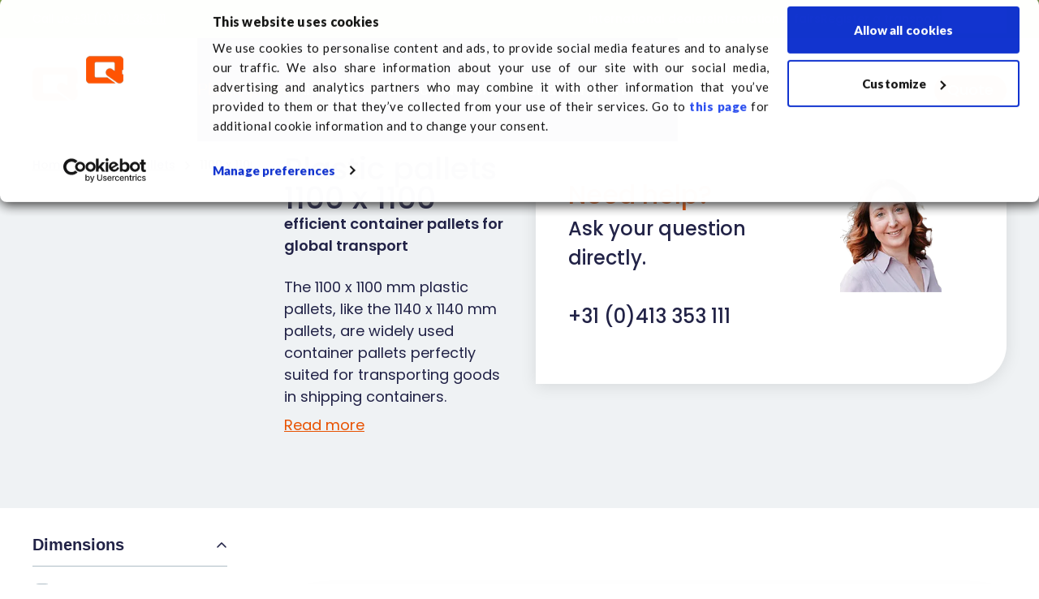

--- FILE ---
content_type: text/html; charset=UTF-8
request_url: https://www.qpall.com/en/plastic-pallets/1100-x-1100-mm
body_size: 17212
content:
<!DOCTYPE html>

<html lang="en-GB">
 <head>
 <title>Plastic pallets 1100 x 1100 &ndash; efficient container pallets</title>
 <meta charset="utf-8" />
 <meta name="viewport" content="width=device-width, initial-scale=1" />
 <meta name="description" content="Plastic pallets 1100 x 1100 mm from Q-Pall. Perfect for container transport, nestable, lightweight, and 100% recyclable. Maximize loading space." />
 <meta property="og:site_name" content="Q-Pall">
<meta property="og:url" content="https://www.qpall.com/en/plastic-pallets/1100-x-1100-mm">
<meta property="og:title" content="Plastic pallets 1100 x 1100 &ndash; efficient container pallets">
<meta property="og:description" content="Plastic pallets 1100 x 1100 mm from Q-Pall. Perfect for container transport, nestable, lightweight, and 100% recyclable. Maximize loading space.">
 <link href="https://www.qpall.com/en/plastic-pallets/1100-x-1100-mm" rel="canonical" />
 <link type="image/png" href="/files/favicon.png" rel="shortcut icon" />
 
 <link rel="alternate" href="https://www.qpall.com/kunststof-pallets/1100-x-1100-mm" hreflang="nl-NL">
<link rel="alternate" href="https://www.qpall.com/kunststof-pallets/1100-x-1100-mm" hreflang="x-default">
<link rel="alternate" href="https://www.qpall.com/en/plastic-pallets/1100-x-1100-mm" hreflang="en-GB">
<link rel="alternate" href="https://www.qpall.com/de/kunststoffpaletten/1100-x-1100-mm" hreflang="de-DE">
<link rel="alternate" href="https://www.qpall.com/fr/palette-plastique/1100-x-1100-mm" hreflang="fr-FR">
<link rel="alternate" href="https://www.qpall.com/es/palet-plastico/1100-x-1100-mm" hreflang="es-ES">
<link rel="alternate" href="https://www.qpall.com/it/pallets-in-plastica/1100-x-1100-mm" hreflang="it-IT">
 
<script type="application/ld+json">
{
    "@context": "https://schema.org/",
    "@type": "Organization",
    "url": "https://www.qpall.com",
    "name": "Q-Pall",
    "legalName": "Q-Pall",
    "description": "Plastic pallets 1100 x 1100 mm from Q-Pall. Perfect for container transport, nestable, lightweight, and 100% recyclable. Maximize loading space.",
    "logo": "https://www.qpall.com/files/logo.svg",
    "image": "https://www.qpall.com/files/logo.svg",
    "contactPoint": {
        "@type": "ContactPoint",
        "contactType": "sales",
        "telephone": "+31 0413 353 111",
        "email": "info@qpall.com"
    },
    "address": {
        "@type": "PostalAddress",
        "streetAddress": "Edisonweg 9",
        "postalCode": "5466 AR, Veghel",
        "addressCountry": "Nederland",
        "telephone": "+31 0413 353 111"
    }
}
</script>

 <link rel="stylesheet" href="/lib/shop/css/variables.css?v=6823">

 
<link rel="stylesheet" href="/lib/shop/css/blocks/header-16/variables.css?v=6823">
<link rel="stylesheet" href="/lib/shop/css/blocks/header-17/variables.css?v=6823">
<link rel="stylesheet" href="/lib/shop/css/blocks/content-66/variables.css?v=6823">
<link rel="stylesheet" href="/lib/shop/css/blocks/product-list-03/variables.css?v=6823">
<link rel="stylesheet" href="/lib/shop/css/blocks/footer-09/variables.css?v=6823">

 <link rel="stylesheet" href="/css/variables.css?v=6823">

 
 <link rel="stylesheet" href="/lib/shop/css/style.css?v=6823">

 
<link rel="stylesheet" href="/lib/shop/css/blocks/header-16/style.css?v=6823">
<link rel="stylesheet" href="/lib/shop/css/blocks/header-17/style.css?v=6823">
<link rel="stylesheet" href="/lib/shop/css/blocks/content-66/style.css?v=6823">
<link rel="stylesheet" href="/lib/shop/css/blocks/product-list-03/style.css?v=6823">
<link rel="stylesheet" href="/lib/shop/css/blocks/footer-09/style.css?v=6823">

 <link rel="stylesheet" href="/css/custom.min.css?v=6823">
 <script src="/lib/shop/js/script.js?v=6823" defer></script>
 
 <!-- Google Tag Manager -->
<script>
 (function(w,d,s,l,i){w[l]=w[l]||[];w[l].push({'gtm.start':
 new Date().getTime(),event:'gtm.js'});var f=d.getElementsByTagName(s)[0],
 j=d.createElement(s),dl=l!='dataLayer'?'&l='+l:'';j.async=true;j.src=
 'https://www.googletagmanager.com/gtm.js?id='+i+dl;f.parentNode.insertBefore(j,f);
 })(window,document,'script','dataLayer','GTM-MNRQ33');

 dataLayer.push({
 'user_id': 'f73d063de756006246c7da822d1db568'
 });
</script>

 <script>
document.addEventListener('DOMContentLoaded', function() {
  // Select all divs with the class 'model-viewer'
  const lazyLoadElements = document.querySelectorAll('.model-viewer');

  // Ensure there are elements to observe
  if (lazyLoadElements.length === 0) {
    console.warn('No elements with the class "model-viewer" found.');
    return;
  }

  // Create an IntersectionObserver to lazy load <model-viewer> elements
  const observer = new IntersectionObserver((entries, observer) => {
    entries.forEach(entry => {
      if (entry.isIntersecting) {
        const div = entry.target;

        if (div && div instanceof HTMLElement) {
          // Create a new <model-viewer> element
          const viewer = document.createElement('model-viewer');
          
          // Transfer the ID, project, and model attributes from the div to the model-viewer element
          viewer.id = div.id;
          viewer.setAttribute('project', div.getAttribute('data-project'));
          viewer.setAttribute('model', div.getAttribute('data-model'));

          // Replace the div with the new model-viewer element
          div.replaceWith(viewer);

          // Stop observing the current element
          observer.unobserve(div);
        } else {
          console.error('Target is not a valid HTMLElement:', div);
        }
      }
    });
  });

  // Observe each div with the class 'model-viewer'
  lazyLoadElements.forEach(div => {
    if (div instanceof HTMLElement) {
      observer.observe(div);
    } else {
      console.error('Invalid element encountered:', div);
    }
  });
});
</script>

<script crossorigin="anonymous" src="https://360fabriek.nl/models/viewer/index.js"
type="module" defer></script>
<link crossorigin="anonymous" href="https://360fabriek.nl/models/viewer/index.css"
rel="stylesheet" type="text/css">

  </head>

 <body
 x-data="M3Shop()"
  class="page-13 template-products category-45"
 :class="{
 'overflow-hidden': navMainOpen || filtersOpen,
 'no-scroll': searchFocus,
}"
 @filters:open.window="setFiltersIsOpen($event.detail)"
 >
 <!-- Google Tag Manager (noscript) -->
<noscript>
 <iframe src="https://www.googletagmanager.com/ns.html?id=GTM-MNRQ33" height="0" width="0" style="display:none;visibility:hidden"></iframe>
</noscript>

 <!--  ClickCease.com tracking-->
      <script type='text/javascript'>var script = document.createElement('script');
      script.async = true; script.type = 'text/javascript';
      var target = 'https://www.clickcease.com/monitor/stat.js';
      script.src = target;var elem = document.head;elem.appendChild(script);
      </script>
      <noscript>
      <a href='https://www.clickcease.com' rel='nofollow'><img src='https://monitor.clickcease.com' alt='ClickCease'/></a>
      </noscript>
      <!--  ClickCease.com tracking-->

 

 <a name="top"></a>

 <div class="h-full layout-products flex flex-col" id="layout-page">
  <header class="header-16" id="header-16-804">
 <div class="container flex items-center justify-between">
 <div class="flex items-center gap-2 overflow-hidden">
 <meta charset="utf-8" />
<p><span>Call us </span><span style="color: #ffffff;"><a href="tel:+31413353111" style="color: #ffffff;">+31 (0)413 353 111</a></span><span><span style="color: #ffffff;"> </span> </span></p>
 </div>

 <div class="flex flex-shrink-0 items-center gap-4">
 <div class="nav-pages hidden lg:mt-0 lg:block"><nav class="nav-wrapper">
 <ul class="nav" x-data="M3Nav()">
  <li class="nav-item nav-item-page-50">
 <a class="nav-item-link" href="/en/international-dealers">
 <div class="nav-item-name">international dealers</div>

  </a>

  </li>
  <li class="nav-item nav-item-page-86 nav-item-odd">
 <a class="nav-item-link" href="/en/international-fairs">
 <div class="nav-item-name">International fairs</div>

  </a>

  </li>
  <li class="nav-item nav-item-page-45">
 <a class="nav-item-link" href="/en/register-a-transport">
 <div class="nav-item-name">Register a transport</div>

  </a>

  </li>
  </ul>
</nav>
</div>

 <div class="flex"><div class="language-chooser dropdown">
 <button class="dropdown-button" type="button">
 <span class="dropdown-button-icon icon-flag-en"></span>

 <span class="dropdown-button-name">English</span>

 <span class="dropdown-button-arrow">
 <svg xmlns="http://www.w3.org/2000/svg" viewBox="0 0 320 512">
 <path
 fill="currentColor"
 d="M151.5 347.8L3.5 201c-4.7-4.7-4.7-12.3 0-17l19.8-19.8c4.7-4.7 12.3-4.7 17 0L160 282.7l119.7-118.5c4.7-4.7 12.3-4.7 17 0l19.8 19.8c4.7 4.7 4.7 12.3 0 17l-148 146.8c-4.7 4.7-12.3 4.7-17 0z"
 ></path>
 </svg>
 </span>
 </button>

 <div class="dropdown-menu">
   <a class="dropdown-item" href="/kunststof-pallets/1100-x-1100-mm">
 <span class="language-icon language-nl"></span>

 <span class="language-name">Nederlands</span>
 </a>
      <a class="dropdown-item" href="/de/kunststoffpaletten/1100-x-1100-mm">
 <span class="language-icon language-de"></span>

 <span class="language-name">Deutsch</span>
 </a>
    <a class="dropdown-item" href="/fr/palette-plastique/1100-x-1100-mm">
 <span class="language-icon language-fr"></span>

 <span class="language-name">Fran&ccedil;ais</span>
 </a>
    <a class="dropdown-item" href="/it/pallets-in-plastica/1100-x-1100-mm">
 <span class="language-icon language-it"></span>

 <span class="language-name">Italiano</span>
 </a>
    <a class="dropdown-item" href="/es/palet-plastico/1100-x-1100-mm">
 <span class="language-icon language-es"></span>

 <span class="language-name">Espa&ntilde;ol</span>
 </a>
   </div>
 </div>
</div>
 </div>
 </div>
</header>
<header class="header-17" id="header-17-805" :class="{ 'nav-main-open': navMainOpen }">
 <div class="container grid grid-cols-6 items-center gap-4">
 <div class="nav-handler-wrapper col-span-1 md:col-span-2">
 <div class="nav-handler !py-0">
 <div class="nav-handler-open" @click.prevent="openMainNav()">
 <svg xmlns="http://www.w3.org/2000/svg" viewBox="0 0 448 512">
 <path
 fill="currentColor"
 d="M436 124H12c-6.627 0-12-5.373-12-12V80c0-6.627 5.373-12 12-12h424c6.627 0 12 5.373 12 12v32c0 6.627-5.373 12-12 12zm0 160H12c-6.627 0-12-5.373-12-12v-32c0-6.627 5.373-12 12-12h424c6.627 0 12 5.373 12 12v32c0 6.627-5.373 12-12 12zm0 160H12c-6.627 0-12-5.373-12-12v-32c0-6.627 5.373-12 12-12h424c6.627 0 12 5.373 12 12v32c0 6.627-5.373 12-12 12z"></path>
 </svg>
 </div>
 </div>
 </div>

 <div class="logo order-2 col-span-2 flex items-center justify-center md:col-span-2 lg:order-1 lg:col-span-1 lg:justify-start">
 <a href="/en">
  <img
 src="/files/logo.svg"
 alt="Q-Pall" />
  </a>
 </div>

 <div class="nav-main col-span-4 !py-0 lg:order-2 lg:col-span-3">
 <div class="nav-header">
 <div class="container">
 <div class="nav-handler-close" @click.prevent="closeMainNav()">
 <svg xmlns="http://www.w3.org/2000/svg" viewBox="0 0 320 512">
 <path
 fill="currentColor"
 d="M207.6 256l107.72-107.72c6.23-6.23 6.23-16.34 0-22.58l-25.03-25.03c-6.23-6.23-16.34-6.23-22.58 0L160 208.4 52.28 100.68c-6.23-6.23-16.34-6.23-22.58 0L4.68 125.7c-6.23 6.23-6.23 16.34 0 22.58L112.4 256 4.68 363.72c-6.23 6.23-6.23 16.34 0 22.58l25.03 25.03c6.23 6.23 16.34 6.23 22.58 0L160 303.6l107.72 107.72c6.23 6.23 16.34 6.23 22.58 0l25.03-25.03c6.23-6.23 6.23-16.34 0-22.58L207.6 256z"></path>
 </svg>
 </div>
 </div>
 </div>

 <div class="nav-body">
 <div class="container">
 <div class="nav-categories">
 <div class="legend-sm border-b !py-4 lg:hidden">Categories</div><nav class="nav-wrapper">
 <div class="nav-scroll-top-handler" tabindex="0">
 <svg xmlns="http://www.w3.org/2000/svg" viewBox="0 0 320 512">
 <path
 fill="currentColor"
 d="m151.5 164.2-148 146.8c-4.7 4.7-4.7 12.3 0 17l19.8 19.8c4.7 4.7 12.3 4.7 17 0l119.7-118.5 119.7 118.5c4.7 4.7 12.3 4.7 17 0l19.8-19.8c4.7-4.7 4.7-12.3 0-17l-148-146.8c-4.7-4.7-12.3-4.7-17 0z"
 ></path>
 </svg>
 </div>

 <ul class="nav lg:flex" x-data="M3Nav()">
  <li
 class="nav-item has-sub-items"
 >
 <a
 class="nav-item-link active"
 href="/en/plastic-pallets"
 >
 <div class="nav-item-name">
 <div class="flex-grow">Plastic pallets</div>
 </div>

  <div
 class="nav-sub-items-handler"
 tabindex="0"
 @click.prevent="toggleNavItem(75)"
 :class="{ 'open': openNavItems.includes(75) }"
 >
 <svg xmlns="http://www.w3.org/2000/svg" viewBox="0 0 320 512">
 <path
 fill="currentColor"
 d="M151.5 347.8L3.5 201c-4.7-4.7-4.7-12.3 0-17l19.8-19.8c4.7-4.7 12.3-4.7 17 0L160 282.7l119.7-118.5c4.7-4.7 12.3-4.7 17 0l19.8 19.8c4.7 4.7 4.7 12.3 0 17l-148 146.8c-4.7 4.7-12.3 4.7-17 0z"
 ></path>
 </svg>
 </div>
  </a>

  <div class="nav-sub-items-wrapper" :class="{ 'open': openNavItems.includes(75) }">
 <div class="nav-scroll-top-handler" tabindex="0">
 <svg xmlns="http://www.w3.org/2000/svg" viewBox="0 0 320 512">
 <path
 fill="currentColor"
 d="m151.5 164.2-148 146.8c-4.7 4.7-4.7 12.3 0 17l19.8 19.8c4.7 4.7 12.3 4.7 17 0l119.7-118.5 119.7 118.5c4.7 4.7 12.3 4.7 17 0l19.8-19.8c4.7-4.7 4.7-12.3 0-17l-148-146.8c-4.7-4.7-12.3-4.7-17 0z"
 ></path>
 </svg>
 </div>

 <div class="lg:gap-grid lg:grid lg:grid-cols-3">
 <div class="nav-sub-items-title hidden lg:col-span-2 lg:block">
 Plastic pallets
 </div>

 <div class="nav-sub-items-title second hidden lg:block"></div>
 </div>

 <ul class="nav-sub-items lg:gap-grid lg:grid lg:grid-cols-3">
  <li
 class="nav-sub-item"
 >
 <a
 class="nav-sub-item-link"
 href="/en/plastic-pallets/600-x-400-mm"
 >
 <div class="category-icon hidden flex-shrink-0 lg:block">
 <img src="/files/display-pallet-400-600-menu.png" alt="600 x 400 mm">
 </div>

 <div class="nav-sub-item-name">
 600 x 400 mm

  <div class="nav-sub-item-name-alt">
 Display pallets
 </div>
  </div>

  </a>

  </li>
  <li
 class="nav-sub-item"
 >
 <a
 class="nav-sub-item-link"
 href="/en/plastic-pallets/1200-x-800-mm"
 >
 <div class="category-icon hidden flex-shrink-0 lg:block">
 <img src="/files/kunststof-pallet-800-1200-menu.png" alt="1200 x 800 mm">
 </div>

 <div class="nav-sub-item-name">
 1200 x 800 mm

  <div class="nav-sub-item-name-alt">
 Euro pallet size
 </div>
  </div>

  </a>

  </li>
  <li
 class="nav-sub-item"
 >
 <a
 class="nav-sub-item-link"
 href="/en/plastic-pallets/cp-pallets"
 >
 <div class="category-icon hidden flex-shrink-0 lg:block">
 <img src="/files/cp-pallet-chemische-pallet-menu.png" alt="CP Pallets">
 </div>

 <div class="nav-sub-item-name">
 CP Pallets

  </div>

  </a>

  </li>
  <li
 class="nav-sub-item"
 >
 <a
 class="nav-sub-item-link"
 href="/en/plastic-pallets/600-x-800-mm"
 >
 <div class="category-icon hidden flex-shrink-0 lg:block">
 <img src="/files/kunststof-display-pallet-600-800-menu.png" alt="600 x 800 mm">
 </div>

 <div class="nav-sub-item-name">
 600 x 800 mm

  <div class="nav-sub-item-name-alt">
 Half Euro pallet
 </div>
  </div>

  </a>

  </li>
  <li
 class="nav-sub-item"
 >
 <a
 class="nav-sub-item-link"
 href="/en/plastic-pallets/1200-x-1000-mm"
 >
 <div class="category-icon hidden flex-shrink-0 lg:block">
 <img src="/files/kunststof-pallets-1200-1000.png" alt="1200 x 1000 mm">
 </div>

 <div class="nav-sub-item-name">
 1200 x 1000 mm

  </div>

  </a>

  </li>
  <li
 class="nav-sub-item"
 >
 <a
 class="nav-sub-item-link"
 href="/en/plastic-pallets/display-pallets"
 >
 <div class="category-icon hidden flex-shrink-0 lg:block">
 <img src="/files/display-pallet-400-600.png" alt="Display Pallets">
 </div>

 <div class="nav-sub-item-name">
 Display Pallets

  </div>

  </a>

  </li>
  <li
 class="nav-sub-item"
 >
 <a
 class="nav-sub-item-link"
 href="/en/plastic-pallets/760-x-1140-mm"
 >
 <div class="category-icon hidden flex-shrink-0 lg:block">
 <img src="/files/kunststof-pallet-760x1140-menu.png" alt="760 x 1140 mm">
 </div>

 <div class="nav-sub-item-name">
 760 x 1140 mm

  <div class="nav-sub-item-name-alt">
 CP5 pallet
 </div>
  </div>

  </a>

  </li>
  <li
 class="nav-sub-item"
 >
 <a
 class="nav-sub-item-link"
 href="/en/plastic-pallets/1200-x-1200-mm"
 >
 <div class="category-icon hidden flex-shrink-0 lg:block">
 <img src="/files/kunststof-pallet-1200x1200-menu.png" alt="1200 x 1200 mm">
 </div>

 <div class="nav-sub-item-name">
 1200 x 1200 mm

  </div>

  </a>

  </li>
  <li
 class="nav-sub-item"
 >
 <a
 class="nav-sub-item-link"
 href="/en/plastic-pallets/export-pallets"
 >
 <div class="category-icon hidden flex-shrink-0 lg:block">
 <img src="/files/export-pallets-menu.png" alt="Export Pallets">
 </div>

 <div class="nav-sub-item-name">
 Export Pallets

  </div>

  </a>

  </li>
  <li
 class="nav-sub-item"
 >
 <a
 class="nav-sub-item-link active"
 href="/en/plastic-pallets/1100-x-1100-mm"
 >
 <div class="category-icon hidden flex-shrink-0 lg:block">
 <img src="/files/kunststof-pallet-1100x1100.png" alt="1100 x 1100 mm">
 </div>

 <div class="nav-sub-item-name">
 1100 x 1100 mm

  <div class="nav-sub-item-name-alt">
 Container pallets
 </div>
  </div>

  </a>

  </li>
  <li
 class="nav-sub-item"
 >
 <a
 class="nav-sub-item-link"
 href="/en/plastic-pallets/1140-x-1140-mm"
 >
 <div class="category-icon hidden flex-shrink-0 lg:block">
 <img src="/files/kunststof-pallets-1140x1140-menu.png" alt="1140 x 1140 mm">
 </div>

 <div class="nav-sub-item-name">
 1140 x 1140 mm

  </div>

  </a>

  </li>
  <li
 class="nav-sub-item"
 >
 <a
 class="nav-sub-item-link"
 href="/en/plastic-pallets/hygienic-pallets"
 >
 <div class="category-icon hidden flex-shrink-0 lg:block">
 <img src="/files/hygienische-pallet-800-1200-menu.jpg" alt="Hygienic pallets">
 </div>

 <div class="nav-sub-item-name">
 Hygienic pallets

  </div>

  </a>

  </li>
  <li
 class="nav-sub-item"
 >
 <a
 class="nav-sub-item-link"
 href="/en/plastic-pallets/1300-x-1100-mm"
 >
 <div class="category-icon hidden flex-shrink-0 lg:block">
 <img src="/files/kunststof-pallets-1300x1100-menu.png" alt="1300 x 1100 mm">
 </div>

 <div class="nav-sub-item-name">
 1300 x 1100 mm

  </div>

  </a>

  </li>
  <li
 class="nav-sub-item"
 >
 <a
 class="nav-sub-item-link"
 href="/en/plastic-pallets/nestable-pallets"
 >
 <div class="category-icon hidden flex-shrink-0 lg:block">
 <img src="/files/nestbare-pallets-menu.png" alt="Nestable pallets">
 </div>

 <div class="nav-sub-item-name">
 Nestable pallets

  </div>

  </a>

  </li>
  </ul>

 <div class="nav-view-all">
  <a class="nav-view-all-link" href="/en/plastic-pallets">
 View all products
 </a>
  </div>

 <div class="nav-scroll-bottom-handler" tabindex="0">
 <svg xmlns="http://www.w3.org/2000/svg" viewBox="0 0 320 512">
 <path
 fill="currentColor"
 d="M151.5 347.8L3.5 201c-4.7-4.7-4.7-12.3 0-17l19.8-19.8c4.7-4.7 12.3-4.7 17 0L160 282.7l119.7-118.5c4.7-4.7 12.3-4.7 17 0l19.8 19.8c4.7 4.7 4.7 12.3 0 17l-148 146.8c-4.7 4.7-12.3 4.7-17 0z"
 ></path>
 </svg>
 </div>
 </div>
  </li>
  </ul>

 <div class="nav-scroll-bottom-handler" tabindex="0">
 <svg xmlns="http://www.w3.org/2000/svg" viewBox="0 0 320 512">
 <path
 fill="currentColor"
 d="M151.5 347.8L3.5 201c-4.7-4.7-4.7-12.3 0-17l19.8-19.8c4.7-4.7 12.3-4.7 17 0L160 282.7l119.7-118.5c4.7-4.7 12.3-4.7 17 0l19.8 19.8c4.7 4.7 4.7 12.3 0 17l-148 146.8c-4.7 4.7-12.3 4.7-17 0z"
 ></path>
 </svg>
 </div>
</nav>
</div>

 
 <div class="nav-pages">
 <div class="legend-sm border-b !py-4 lg:hidden">Pages</div><nav class="nav-wrapper">
 <ul class="nav" x-data="M3Nav()">
  <li class="nav-item nav-item-page-56">
 <a class="nav-item-link" href="/en/about-q-pall">
 <div class="nav-item-name">About Q-Pall</div>

  <div
 class="nav-sub-items-handler"
 tabindex="0"
 @click.prevent="toggleNavItem(56)"
 :class="{ 'open': openNavItems.includes(56) }"
 >
 <svg xmlns="http://www.w3.org/2000/svg" viewBox="0 0 320 512">
 <path
 fill="currentColor"
 d="M151.5 347.8L3.5 201c-4.7-4.7-4.7-12.3 0-17l19.8-19.8c4.7-4.7 12.3-4.7 17 0L160 282.7l119.7-118.5c4.7-4.7 12.3-4.7 17 0l19.8 19.8c4.7 4.7 4.7 12.3 0 17l-148 146.8c-4.7 4.7-12.3 4.7-17 0z"
 ></path>
 </svg>
 </div>
  </a>

  <div class="nav-sub-items-wrapper" :class="{ 'open': openNavItems.includes(56) }">
 
 <div class="lg:grid lg:grid-cols-2">
 <div>
 <div class="nav-sub-items-title hidden lg:block">
 <a href="/en/about-q-pall">
 About Q-Pall
 </a>
 </div>
 
 <ul class="nav-sub-items">
  <li class="nav-sub-item">
 <a
 class="nav-sub-item-link"
 href="/en/about-q-pall/sustainability"
 >
 <div class="nav-sub-item-name">Sustainability</div>
 </a>
 </li>
  <li class="nav-sub-item">
 <a
 class="nav-sub-item-link"
 href="/en/about-q-pall/produce-local"
 >
 <div class="nav-sub-item-name">Produce local</div>
 </a>
 </li>
  <li class="nav-sub-item">
 <a
 class="nav-sub-item-link"
 href="/en/about-q-pall/customized-solutions"
 >
 <div class="nav-sub-item-name">Customized solutions</div>
 </a>
 </li>
  <li class="nav-sub-item">
 <a
 class="nav-sub-item-link"
 href="/en/about-q-pall/pallet-terminology-faq"
 >
 <div class="nav-sub-item-name">Pallet terminology / FAQ</div>
 </a>
 </li>
  <li class="nav-sub-item">
 <a
 class="nav-sub-item-link"
 href="/en/about-q-pall/load-of-pallets"
 >
 <div class="nav-sub-item-name">Load of pallets</div>
 </a>
 </li>
  </ul>
 </div>
 
 <div class="hidden lg:block">
 <picture class="nav-sub-items-image rounded object-cover" data-ratio="3/2">
 <a href="/en/ultra-pallet-qp1210h"><img src="/files/ultieme-poolpallet-header-eng-1.webp" alt="ultieme-poolpallet-header-eng-1"></a>
 </picture>
 </div>
 </div>
 </div>
  </li>
  <li class="nav-item nav-item-page-156 nav-item-odd">
 <a class="nav-item-link" href="/en/sectors">
 <div class="nav-item-name">Sectors</div>

  <div
 class="nav-sub-items-handler"
 tabindex="0"
 @click.prevent="toggleNavItem(156)"
 :class="{ 'open': openNavItems.includes(156) }"
 >
 <svg xmlns="http://www.w3.org/2000/svg" viewBox="0 0 320 512">
 <path
 fill="currentColor"
 d="M151.5 347.8L3.5 201c-4.7-4.7-4.7-12.3 0-17l19.8-19.8c4.7-4.7 12.3-4.7 17 0L160 282.7l119.7-118.5c4.7-4.7 12.3-4.7 17 0l19.8 19.8c4.7 4.7 4.7 12.3 0 17l-148 146.8c-4.7 4.7-12.3 4.7-17 0z"
 ></path>
 </svg>
 </div>
  </a>

  <div class="nav-sub-items-wrapper" :class="{ 'open': openNavItems.includes(156) }">
 
 <div class="lg:grid lg:grid-cols-2">
 <div>
 <div class="nav-sub-items-title hidden lg:block">
 <a href="/en/sectors">
 Sectors
 </a>
 </div>
 
 <ul class="nav-sub-items">
  <li class="nav-sub-item">
 <a
 class="nav-sub-item-link"
 href="/en/sectors/chemical-industry"
 >
 <div class="nav-sub-item-name">Chemical industry</div>
 </a>
 </li>
  <li class="nav-sub-item">
 <a
 class="nav-sub-item-link"
 href="/en/sectors/retail"
 >
 <div class="nav-sub-item-name">Retail</div>
 </a>
 </li>
  <li class="nav-sub-item">
 <a
 class="nav-sub-item-link"
 href="/en/sectors/pharmaceutical-industry"
 >
 <div class="nav-sub-item-name">Pharmaceutical industry</div>
 </a>
 </li>
  <li class="nav-sub-item">
 <a
 class="nav-sub-item-link"
 href="/en/sectors/beverage-industry"
 >
 <div class="nav-sub-item-name">Beverage industry</div>
 </a>
 </li>
  <li class="nav-sub-item">
 <a
 class="nav-sub-item-link"
 href="/en/sectors/food-industry"
 >
 <div class="nav-sub-item-name">Food industry</div>
 </a>
 </li>
  <li class="nav-sub-item">
 <a
 class="nav-sub-item-link"
 href="/en/sectors/logistics"
 >
 <div class="nav-sub-item-name">Logistics</div>
 </a>
 </li>
  <li class="nav-sub-item">
 <a
 class="nav-sub-item-link"
 href="/en/sectors/pooling"
 >
 <div class="nav-sub-item-name">Pooling</div>
 </a>
 </li>
  </ul>
 </div>
 
 <div class="hidden lg:block">
 <picture class="nav-sub-items-image rounded object-cover" data-ratio="3/2">
 <a href="/en/ultra-pallet-qp1210h"><img src="/files/ultieme-poolpallet-header-eng-1.webp" alt="ultieme-poolpallet-header-eng-1"></a>
 </picture>
 </div>
 </div>
 </div>
  </li>
  <li class="nav-item nav-item-page-39">
 <a class="nav-item-link" href="/en/news">
 <div class="nav-item-name">News</div>

  </a>

  </li>
  <li class="nav-item nav-item-page-45 nav-item-odd">
 <a class="nav-item-link" href="/en/register-a-transport">
 <div class="nav-item-name">Register a transport</div>

  </a>

  </li>
  </ul>
</nav>
</div>

  <div class="nav-languages lg:hidden">
 <div class="legend-sm border-b !py-4">Languages</div>

 <nav class="nav-wrapper">
 <ul class="nav">
  <li class="nav-item">
 <a class="nav-item-link" href="/kunststof-pallets/1100-x-1100-mm">
 <div class="nav-item-name">Nederlands</div>
 </a>
 </li>
  <li class="nav-item">
 <a class="nav-item-link" href="/en/plastic-pallets/1100-x-1100-mm">
 <div class="nav-item-name">English</div>
 </a>
 </li>
  <li class="nav-item">
 <a class="nav-item-link" href="/de/kunststoffpaletten/1100-x-1100-mm">
 <div class="nav-item-name">Deutsch</div>
 </a>
 </li>
  <li class="nav-item">
 <a class="nav-item-link" href="/fr/palette-plastique/1100-x-1100-mm">
 <div class="nav-item-name">Fran&ccedil;ais</div>
 </a>
 </li>
  <li class="nav-item">
 <a class="nav-item-link" href="/it/pallets-in-plastica/1100-x-1100-mm">
 <div class="nav-item-name">Italiano</div>
 </a>
 </li>
  <li class="nav-item">
 <a class="nav-item-link" href="/es/palet-plastico/1100-x-1100-mm">
 <div class="nav-item-name">Espa&ntilde;ol</div>
 </a>
 </li>
  </ul>
 </nav>
 </div>
  </div>
 </div>
 </div>

 <div
 class="relative order-3 col-span-3 flex justify-end items-center gap-4 md:col-span-2 lg:col-span-2"
 x-data="{ searchActive: false }">
 <div
 class="search flex-grow hidden"
 :class="{ 'is-focussed': searchFocus, '!block': searchActive }"
 @search:focus.window="setSearchIsFocus($event.detail)">
 <div class="search-form" :class="{ 'is-focussed' : focussed }" x-data="M3Search()">
 <div class="search-backdrop" @click="blur()"></div>

 <div class="search-input-group input-group">
 <div
 class="input-group-prepend"
 :class="{ 'loading' : loading }"
 @click="if (focussed) blur($refs['search-input'])"
 >
 <svg class="input-group-prepend-search-icon" xmlns="http://www.w3.org/2000/svg" viewBox="0 0 512 512">
 <path
 fill="currentColor"
 d="M508.5 468.9L387.1 347.5c-2.3-2.3-5.3-3.5-8.5-3.5h-13.2c31.5-36.5 50.6-84 50.6-136C416 93.1 322.9 0 208 0S0 93.1 0 208s93.1 208 208 208c52 0 99.5-19.1 136-50.6v13.2c0 3.2 1.3 6.2 3.5 8.5l121.4 121.4c4.7 4.7 12.3 4.7 17 0l22.6-22.6c4.7-4.7 4.7-12.3 0-17zM208 368c-88.4 0-160-71.6-160-160S119.6 48 208 48s160 71.6 160 160-71.6 160-160 160z"
 ></path>
 </svg>

 <svg class="input-group-prepend-cross-icon" xmlns="http://www.w3.org/2000/svg" viewBox="0 0 320 512">
 <path
 fill="currentColor"
 d="M207.6 256l107.72-107.72c6.23-6.23 6.23-16.34 0-22.58l-25.03-25.03c-6.23-6.23-16.34-6.23-22.58 0L160 208.4 52.28 100.68c-6.23-6.23-16.34-6.23-22.58 0L4.68 125.7c-6.23 6.23-6.23 16.34 0 22.58L112.4 256 4.68 363.72c-6.23 6.23-6.23 16.34 0 22.58l25.03 25.03c6.23 6.23 16.34 6.23 22.58 0L160 303.6l107.72 107.72c6.23 6.23 16.34 6.23 22.58 0l25.03-25.03c6.23-6.23 6.23-16.34 0-22.58L207.6 256z"
 ></path>
 </svg>
 </div>

 <label class="ghost">Search</label>

 <input
 name="search"
 value=""
 class="search-input form-control"
 placeholder="Search"
 autocomplete="off"
 data-action="/en/search"
 data-language_id="2"
 x-ref="search-input"
 @focus="focus()"
 @keyup.enter="submit($event.target)"
 @input.debounce="run($event.target, {
 disableCategorySearch: 0,
 disableProductSearch: 0,
 ignoreProductNameMatch: 1
 })"
 />

 <div class="input-group-append" @click="if (focussed) submit($refs['search-input'])">
 <svg class="input-group-append-search-icon" xmlns="http://www.w3.org/2000/svg" viewBox="0 0 512 512">
 <path
 fill="currentColor"
 d="M508.5 468.9L387.1 347.5c-2.3-2.3-5.3-3.5-8.5-3.5h-13.2c31.5-36.5 50.6-84 50.6-136C416 93.1 322.9 0 208 0S0 93.1 0 208s93.1 208 208 208c52 0 99.5-19.1 136-50.6v13.2c0 3.2 1.3 6.2 3.5 8.5l121.4 121.4c4.7 4.7 12.3 4.7 17 0l22.6-22.6c4.7-4.7 4.7-12.3 0-17zM208 368c-88.4 0-160-71.6-160-160S119.6 48 208 48s160 71.6 160 160-71.6 160-160 160z"
 ></path>
 </svg>
 </div>
 </div>
</div>

 </div>

 <a
 class="search-button btn btn-sm btn-outline btn-icon btn-flat lg:btn-icon flex-shrink-0 !inline-flex"
 href="#"
 @click.prevent="searchActive = ! searchActive">
 <svg xmlns="http://www.w3.org/2000/svg" viewBox="0 0 576 512" :class="{ 'hidden': searchActive }">
 <path
 fill="currentColor"
 d="M508.5 468.9L387.1 347.5c-2.3-2.3-5.3-3.5-8.5-3.5h-13.2c31.5-36.5 50.6-84 50.6-136C416 93.1 322.9 0 208 0S0 93.1 0 208s93.1 208 208 208c52 0 99.5-19.1 136-50.6v13.2c0 3.2 1.3 6.2 3.5 8.5l121.4 121.4c4.7 4.7 12.3 4.7 17 0l22.6-22.6c4.7-4.7 4.7-12.3 0-17zM208 368c-88.4 0-160-71.6-160-160S119.6 48 208 48s160 71.6 160 160-71.6 160-160 160z"></path>
 </svg>

 <svg
 class="hidden"
 xmlns="http://www.w3.org/2000/svg"
 viewBox="0 0 384 512"
 :class="{ '!block': searchActive }">
 <path
 d="M345 137c9.4-9.4 9.4-24.6 0-33.9s-24.6-9.4-33.9 0l-119 119L73 103c-9.4-9.4-24.6-9.4-33.9 0s-9.4 24.6 0 33.9l119 119L39 375c-9.4 9.4-9.4 24.6 0 33.9s24.6 9.4 33.9 0l119-119L311 409c9.4 9.4 24.6 9.4 33.9 0s9.4-24.6 0-33.9l-119-119L345 137z" />
 </svg>
 </a>

 <a href="/en/request-for-quotation" class="btn btn-sm btn-primary">Quote</a>
 </div>
 </div>
</header>

 
 <main id="layout-main">
   <section class="content-66" id="content-66-817">
 <div class="bg-image-tag">
 <div class="bg-image bg-cover">
 
 </div>
 </div>

 <div class="gap-grid container grid px-0 md:grid-cols-2 lg:grid-cols-4">
 <div class="flex flex-col">
 <div class="breadcrumb-wrapper flex-grow">
 <a class="item_home" href="/">
 <div>Home</div>
 </a>

 <div class="nav breadcrumb">
 <ul>
  <li class="breadcrumb-item">
 <svg class="breadcrumb-item-icon" xmlns="http://www.w3.org/2000/svg" viewBox="0 0 192 512">
 <path
 fill="currentColor"
 d="M187.8 264.5L41 412.5c-4.7 4.7-12.3 4.7-17 0L4.2 392.7c-4.7-4.7-4.7-12.3 0-17L122.7 256 4.2 136.3c-4.7-4.7-4.7-12.3 0-17L24 99.5c4.7-4.7 12.3-4.7 17 0l146.8 148c4.7 4.7 4.7 12.3 0 17z"
 ></path>
 </svg>

  <a href="/en/plastic-pallets" class="breadcrumb-item-link">
 <span>Plastic pallets</span>
 </a>
  </li>
  <li class="breadcrumb-item">
 <svg class="breadcrumb-item-icon" xmlns="http://www.w3.org/2000/svg" viewBox="0 0 192 512">
 <path
 fill="currentColor"
 d="M187.8 264.5L41 412.5c-4.7 4.7-12.3 4.7-17 0L4.2 392.7c-4.7-4.7-4.7-12.3 0-17L122.7 256 4.2 136.3c-4.7-4.7-4.7-12.3 0-17L24 99.5c4.7-4.7 12.3-4.7 17 0l146.8 148c4.7 4.7 4.7 12.3 0 17z"
 ></path>
 </svg>

  <span>1100 x 1100 mm</span>
  </li>
  </ul>
</div>

<script type="application/ld+json">
{
"@context": "https://schema.org",
"@type": "BreadcrumbList",
 "itemListElement": [
 {
 "@type": "ListItem",
 "position": 1,
 "name": "Home",
 "item": "https://www.qpall.com/en"
 }
   ,{
 "@type": "ListItem",
 "position": 2,
 "name": "Plastic pallets",
 "item": "https://www.qpall.com/en/plastic-pallets"
 }
   ,{
 "@type": "ListItem",
 "position": 3,
 "name": "1100 x 1100 mm",
 "item": "https://www.qpall.com/en/plastic-pallets/1100-x-1100-mm"
 }
   ]
}
</script>
 </div>
 </div>

 <div>
  <div class="category-details" x-data="M3Category()" :class="{ 'open': open }">
 <div class="category-text">
  <div><h1>Plastic pallets<br />1100 x 1100</h1>
<p><strong>efficient container pallets for global transport</strong></p>
<p>The 1100 x 1100 mm plastic pallets, like the 1140 x 1140 mm pallets, are widely used container pallets perfectly suited for transporting goods in shipping containers.</p></div>
 <div class="text-more">
 <a href="#" rel="nofollow" @click.prevent="scrollToTextAlt()">Read more</a>
 </div>
  </div>
 </div>
  </div>

 <div class="md:col-span-2">
 <div class="card flex">
 <div class="card-body md:flex">
 <div class="md:flex-grow">
 <div class="content-66-title-3 header-heading">
 <div>Need help?</div>
 </div>

 <div class="content-66-subtitle-3 header-subheading">
 <div>Ask your question directly.<br><br>+31 (0)413 353 111</div>
 </div>

 <div class="content-66-button mt-space-element">
 
 </div>
 </div>

 <div>
 <div class="card-image lg:flex-shrink-0">
 <img src="/files/sabine-oudshoorn-qpall.webp" alt="sabine-oudshoorn-qpall">
 </div>
 </div>
 </div>
 </div>
 </div>
 </div>
</section><section class="product-list-03 mt-space-block" id="product-list-03-812">
 <div class="container lg:flex">
 <div class="side-bar">
 <div class="fixed bottom-0 left-0 right-0 z-20 flex flex-col lg:static lg:bottom-auto lg:left-auto lg:right-auto lg:flex-shrink-0" id="layout-side-bar" :class="{ 'open': open }" x-data="M3Filters()" @filters:update.window="updateData($event.detail)">
 <div class="products-filter hidden flex-grow overflow-auto lg:block lg:flex-grow-0 lg:p-0" :class="{ 'open': open }">
 <div class="container">
 
 <div class="product-filter-features">
 <!-- template for feature filters -->
 <div
 id="product-filter-features-dynamic"
 x-data="M3Features()"
 x-show="groups.length"
 @features:update.window="update($event.detail)"
 >
 <template x-for="(group, index) in groups" :key="group.id">
 <div
 class="mb-space-element"
 x-data="{ groupOpen: true }"
 x-show="group.features.length && group.total_filtered_products"
 >
 <div class="legend" :class="{ 'closed': ! groupOpen }" @click="groupOpen = ! groupOpen">
 <span x-text="group.name"></span>
 <svg xmlns="http://www.w3.org/2000/svg" viewBox="0 0 448 512">
 <path
 d="M207 143c9.4-9.4 24.6-9.4 33.9 0L401 303c9.4 9.4 9.4 24.6 0 33.9s-24.6 9.4-33.9 0l-143-143L81 337c-9.4 9.4-24.6 9.4-33.9 0s-9.4-24.6 0-33.9L207 143z"
 />
 </svg>
 </div>

 <div class="mt-space-element-sm" :class="{ 'hide': ! groupOpen }">
 <template x-for="(feature, index) in group.features" :key="`feature-original-${feature.id}`">
 <div
 class="form-row mt-space-element-sm"
 :class="`product-filter-feature-${feature.id}`"
 x-show="index < maxItems"
 >
 <div class="form-control-checkbox">
 <input
 type="checkbox"
 autocomplete="off"
 :id="'checkbox-feature-original-'+feature.id"
 :checked="feature.checked"
 />

 <label
 class="form-label cursor-pointer"
 :for="'checkbox-feature-original-'+feature.id"
 data-lang=en
 @click="dispatch('products:filter', {
 filters: feature.filters,
 handler: $event.currentTarget,
 })"
 >
 <span x-text="feature.name"></span>

 <span x-text="feature.total_filtered_products"></span>
 </label>
 </div>
 </div>
 </template>

 <template x-if="group.features.length > maxItems">
 <div
 class="product-filter-features-more-items-wrapper"
 x-data="{ open: hasCheckedFeature(group) }"
 >
 <div class="product-filter-features-more-items" x-show="open">
 <template
 x-for="(feature, index) in group.features"
 :key="`feature-more-${feature.id}`"
 >
 <div
 class="form-row mt-space-element-sm"
 :class="`product-filter-feature-${feature.id}`"
 x-show="index >= maxItems"
 >
 <div class="form-control-checkbox">
 <input
 type="checkbox"
 autocomplete="off"
 :id="'checkbox-feature-more-'+feature.id"
 :checked="feature.checked"
 />

 <label
 class="form-label cursor-pointer"
 :for="'checkbox-feature-more-'+feature.id"
 data-lang=en
 @click="dispatch('products:filter', {
 filters: feature.filters,
 handler: $event.currentTarget,
 })"
 >
 <span x-text="feature.name"></span>

 <span x-text="feature.total_filtered_products"></span>
 </label>
 </div>
 </div>
 </template>
 </div>

 <div class="product-filter-features-more-handler mt-space-element-sm">
 <a href="#" @click.prevent="open = ! open">
 <div class="icon-text" x-show="! open">
 <svg xmlns="http://www.w3.org/2000/svg" viewBox="0 0 384 512">
 <path
 d="M360.5 217.5l-152 143.1C203.9 365.8 197.9 368 192 368s-11.88-2.188-16.5-6.562L23.5 217.5C13.87 208.3 13.47 193.1 22.56 183.5C31.69 173.8 46.94 173.5 56.5 182.6L192 310.9l135.5-128.4c9.562-9.094 24.75-8.75 33.94 .9375C370.5 193.1 370.1 208.3 360.5 217.5z"
 />
 </svg>

 <span>View more</span>
 </div>

 <div class="icon-text" x-show="open">
 <svg xmlns="http://www.w3.org/2000/svg" viewBox="0 0 384 512">
 <path
 d="M23.5 294.5l152-143.1C180.1 146.2 186.1 144 192 144s11.88 2.188 16.5 6.562l152 143.1c9.625 9.125 10.03 24.31 .9375 33.93c-9.125 9.688-24.38 10.03-33.94 .9375l-135.5-128.4l-135.5 128.4c-9.562 9.094-24.75 8.75-33.94-.9375C13.47 318.9 13.87 303.7 23.5 294.5z"
 />
 </svg>

 <span>View less</span>
 </div>
 </a>
 </div>
 </div>
 </template>
 </div>
 </div>
 </template>
 </div>

 <div id="product-filter-features-static">
  </div>
</div>

 <div class="mb-6 product-filter-tags">
 <!-- template for tag filters -->
 <div id="product-filter-tags-dynamic" 
 x-data="M3Tags()" 
 x-show="groups.length" 
 @tags:update.window="update($event.detail)"
 >
 <template x-for="group in groups" :key="group.id">
 <div class="mb-space-element" x-data="{ groupOpen: true }" x-show="group.tags.length && group.total_filtered_products">
 <div class="legend" :class="{ 'closed': ! groupOpen }" @click="groupOpen = ! groupOpen">
 <span x-text="group.name"></span>
 <svg xmlns="http://www.w3.org/2000/svg" viewBox="0 0 448 512"><path d="M207 143c9.4-9.4 24.6-9.4 33.9 0L401 303c9.4 9.4 9.4 24.6 0 33.9s-24.6 9.4-33.9 0l-143-143L81 337c-9.4 9.4-24.6 9.4-33.9 0s-9.4-24.6 0-33.9L207 143z"/></svg>
 </div>

 <div class="mt-space-element-sm" :class="{ 'hide': ! groupOpen }">
 <div :class="{ 'flex flex-wrap gap-grid-xs' : group.type_id == 2 }">
 <template x-for="(tag, index) in group.tags" :key="`tag-original-${tag.id}`">
 <div class="form-row" 
 :class="{ 'mt-space-element-sm' : group.type_id != 2, [`product-filter-tag-${tag.id}`] : true }" 
 x-show="index < maxItems || group.type_id == 2"
 >
 <template x-if="group.type_id != 2">
 <div class="form-control-checkbox">
 <input type="checkbox" :id="'checkbox-tag-original-'+tag.id" :checked="tag.checked">

 <label 
 class="cursor-pointer form-label" 
 :for="'checkbox-tag-original-'+tag.id" 
 data-lang=en
 @click="dispatch('products:filter', {
 filters: tag.filters,
 handler: $event.currentTarget,
 })"
 >
 <span x-text="tag.name"></span>

 <span x-text="tag.total_filtered_products"></span>
 </label>
 </div>
 </template>

 <template x-if="group.type_id == 2">
 <div class="form-control-color">
 <input type="checkbox" :id="'checkbox-tag-original-'+tag.id" :checked="tag.checked">

 <label 
 class="cursor-pointer form-label" 
 :for="'checkbox-tag-original-'+tag.id" 
 :data-tooltip="tag.name"
 data-lang=en
 @click="dispatch('products:filter', {
 filters: tag.filters,
 handler: $event.currentTarget,
 })"
 >
 <div :style="'background-color: '+tag.value"></div>
 </label>
 </div>
 </template>
 </div>
 </template>
 </div>

 <template x-if="group.type_id != 2 && group.tags.length > maxItems">
 <div class="product-filter-tags-more-items-wrapper" x-data="{ open: hasCheckedTag(group) }">
 <div class="product-filter-tags-more-items" x-show="open">
 <template x-for="(tag, index) in group.tags" :key="`tag-more-${tag.id}`">
 <div class="form-row mt-space-element-sm" :class="`product-filter-tag-${tag.id}`" x-show="index >= maxItems">
 <div class="form-control-checkbox">
 <input type="checkbox" :id="'checkbox-tag-more-'+tag.id" :checked="tag.checked">

 <label 
 class="cursor-pointer form-label" 
 :for="'checkbox-tag-more-'+tag.id" 
 data-lang=en
 @click="dispatch('products:filter', {
 filters: tag.filters,
 handler: $event.currentTarget,
 })"
 >
 <span x-text="tag.name"></span>

 <span x-text="tag.total_filtered_products"></span>
 </label>
 </div>
 </div>
 </template>
 </div>

 <div class="product-filter-tags-more-handler mt-space-element-sm">
 <a href="#" @click.prevent="open = ! open">
 <div class="icon-text" x-show="! open">
 <svg xmlns="http://www.w3.org/2000/svg" viewBox="0 0 384 512">
 <path d="M360.5 217.5l-152 143.1C203.9 365.8 197.9 368 192 368s-11.88-2.188-16.5-6.562L23.5 217.5C13.87 208.3 13.47 193.1 22.56 183.5C31.69 173.8 46.94 173.5 56.5 182.6L192 310.9l135.5-128.4c9.562-9.094 24.75-8.75 33.94 .9375C370.5 193.1 370.1 208.3 360.5 217.5z"/>
 </svg>

 <span>View more</span>
 </div>

 <div class="icon-text" x-show="open">
 <svg xmlns="http://www.w3.org/2000/svg" viewBox="0 0 384 512">
 <path d="M23.5 294.5l152-143.1C180.1 146.2 186.1 144 192 144s11.88 2.188 16.5 6.562l152 143.1c9.625 9.125 10.03 24.31 .9375 33.93c-9.125 9.688-24.38 10.03-33.94 .9375l-135.5-128.4l-135.5 128.4c-9.562 9.094-24.75 8.75-33.94-.9375C13.47 318.9 13.87 303.7 23.5 294.5z"/>
 </svg>
 
 <span>View less</span>
 </div>
 </a>
 </div>
 </div>
 </template>
 </div>
 </div>
 </template>
 </div>
 
 <div id="product-filter-tags-static">
     <div class="mb-space-element" x-data="{ groupOpen: true }">
 <div class="legend" :class="{ 'closed': ! groupOpen }" @click="groupOpen = ! groupOpen">
 <span>Dimensions</span>
 <svg xmlns="http://www.w3.org/2000/svg" viewBox="0 0 448 512"><path d="M207 143c9.4-9.4 24.6-9.4 33.9 0L401 303c9.4 9.4 9.4 24.6 0 33.9s-24.6 9.4-33.9 0l-143-143L81 337c-9.4 9.4-24.6 9.4-33.9 0s-9.4-24.6 0-33.9L207 143z"/></svg>
 </div>

 <div class="mt-space-element-sm" :class="{ 'hide': ! groupOpen }">
 
   <div class="form-row mt-space-element-sm product-filter-tag-62">

  <div class="form-control-checkbox">
 <input type="checkbox" id="checkbox-tag-original-62" >

 <label 
 class="cursor-pointer form-label" 
 for="checkbox-tag-original62" 
 data-lang=en
 @click="dispatch('products:filter', {
 filters: 'tags=dimensions:1100-x-1100-mm',
 handler: $event.currentTarget,
 })"
 >
 <span>1100 x 1100 mm</span>

 <span>12</span>
 </label>
 </div>
  </div>
  
 
  </div>
 </div>
    <div class="mb-space-element" x-data="{ groupOpen: true }">
 <div class="legend" :class="{ 'closed': ! groupOpen }" @click="groupOpen = ! groupOpen">
 <span>Category</span>
 <svg xmlns="http://www.w3.org/2000/svg" viewBox="0 0 448 512"><path d="M207 143c9.4-9.4 24.6-9.4 33.9 0L401 303c9.4 9.4 9.4 24.6 0 33.9s-24.6 9.4-33.9 0l-143-143L81 337c-9.4 9.4-24.6 9.4-33.9 0s-9.4-24.6 0-33.9L207 143z"/></svg>
 </div>

 <div class="mt-space-element-sm" :class="{ 'hide': ! groupOpen }">
 
   <div class="form-row mt-space-element-sm product-filter-tag-252">

  <div class="form-control-checkbox">
 <input type="checkbox" id="checkbox-tag-original-252" >

 <label 
 class="cursor-pointer form-label" 
 for="checkbox-tag-original252" 
 data-lang=en
 @click="dispatch('products:filter', {
 filters: 'tags=category:light-pallets',
 handler: $event.currentTarget,
 })"
 >
 <span>Light pallets</span>

 <span>2</span>
 </label>
 </div>
  </div>
    <div class="form-row mt-space-element-sm product-filter-tag-253">

  <div class="form-control-checkbox">
 <input type="checkbox" id="checkbox-tag-original-253" >

 <label 
 class="cursor-pointer form-label" 
 for="checkbox-tag-original253" 
 data-lang=en
 @click="dispatch('products:filter', {
 filters: 'tags=category:medium-pallets',
 handler: $event.currentTarget,
 })"
 >
 <span>Medium pallets</span>

 <span>6</span>
 </label>
 </div>
  </div>
    <div class="form-row mt-space-element-sm product-filter-tag-254">

  <div class="form-control-checkbox">
 <input type="checkbox" id="checkbox-tag-original-254" >

 <label 
 class="cursor-pointer form-label" 
 for="checkbox-tag-original254" 
 data-lang=en
 @click="dispatch('products:filter', {
 filters: 'tags=category:heavy-pallets',
 handler: $event.currentTarget,
 })"
 >
 <span>Heavy pallets</span>

 <span>4</span>
 </label>
 </div>
  </div>
  
 
  </div>
 </div>
    <div class="mb-space-element" x-data="{ groupOpen: true }">
 <div class="legend" :class="{ 'closed': ! groupOpen }" @click="groupOpen = ! groupOpen">
 <span>Racking load</span>
 <svg xmlns="http://www.w3.org/2000/svg" viewBox="0 0 448 512"><path d="M207 143c9.4-9.4 24.6-9.4 33.9 0L401 303c9.4 9.4 9.4 24.6 0 33.9s-24.6 9.4-33.9 0l-143-143L81 337c-9.4 9.4-24.6 9.4-33.9 0s-9.4-24.6 0-33.9L207 143z"/></svg>
 </div>

 <div class="mt-space-element-sm" :class="{ 'hide': ! groupOpen }">
 
   <div class="form-row mt-space-element-sm product-filter-tag-234">

  <div class="form-control-checkbox">
 <input type="checkbox" id="checkbox-tag-original-234" >

 <label 
 class="cursor-pointer form-label" 
 for="checkbox-tag-original234" 
 data-lang=en
 @click="dispatch('products:filter', {
 filters: 'tags=racking-load:not-suitable',
 handler: $event.currentTarget,
 })"
 >
 <span>not suitable </span>

 <span>2</span>
 </label>
 </div>
  </div>
    <div class="form-row mt-space-element-sm product-filter-tag-236">

  <div class="form-control-checkbox">
 <input type="checkbox" id="checkbox-tag-original-236" >

 <label 
 class="cursor-pointer form-label" 
 for="checkbox-tag-original236" 
 data-lang=en
 @click="dispatch('products:filter', {
 filters: 'tags=racking-load:250-kg',
 handler: $event.currentTarget,
 })"
 >
 <span>250 kg</span>

 <span>6</span>
 </label>
 </div>
  </div>
    <div class="form-row mt-space-element-sm product-filter-tag-244">

  <div class="form-control-checkbox">
 <input type="checkbox" id="checkbox-tag-original-244" >

 <label 
 class="cursor-pointer form-label" 
 for="checkbox-tag-original244" 
 data-lang=en
 @click="dispatch('products:filter', {
 filters: 'tags=racking-load:1-000-kg',
 handler: $event.currentTarget,
 })"
 >
 <span>1.000 kg</span>

 <span>2</span>
 </label>
 </div>
  </div>
    <div class="form-row mt-space-element-sm product-filter-tag-245">

  <div class="form-control-checkbox">
 <input type="checkbox" id="checkbox-tag-original-245" >

 <label 
 class="cursor-pointer form-label" 
 for="checkbox-tag-original245" 
 data-lang=en
 @click="dispatch('products:filter', {
 filters: 'tags=racking-load:1-250-kg',
 handler: $event.currentTarget,
 })"
 >
 <span>1.250 kg</span>

 <span>2</span>
 </label>
 </div>
  </div>
  
 
  </div>
 </div>
    <div class="mb-space-element" x-data="{ groupOpen: true }">
 <div class="legend" :class="{ 'closed': ! groupOpen }" @click="groupOpen = ! groupOpen">
 <span>Maximum Static load</span>
 <svg xmlns="http://www.w3.org/2000/svg" viewBox="0 0 448 512"><path d="M207 143c9.4-9.4 24.6-9.4 33.9 0L401 303c9.4 9.4 9.4 24.6 0 33.9s-24.6 9.4-33.9 0l-143-143L81 337c-9.4 9.4-24.6 9.4-33.9 0s-9.4-24.6 0-33.9L207 143z"/></svg>
 </div>

 <div class="mt-space-element-sm" :class="{ 'hide': ! groupOpen }">
 
   <div class="form-row mt-space-element-sm product-filter-tag-321">

  <div class="form-control-checkbox">
 <input type="checkbox" id="checkbox-tag-original-321" >

 <label 
 class="cursor-pointer form-label" 
 for="checkbox-tag-original321" 
 data-lang=en
 @click="dispatch('products:filter', {
 filters: 'tags=maximum-static-load:2-500-kg',
 handler: $event.currentTarget,
 })"
 >
 <span>2.500 kg</span>

 <span>2</span>
 </label>
 </div>
  </div>
    <div class="form-row mt-space-element-sm product-filter-tag-323">

  <div class="form-control-checkbox">
 <input type="checkbox" id="checkbox-tag-original-323" >

 <label 
 class="cursor-pointer form-label" 
 for="checkbox-tag-original323" 
 data-lang=en
 @click="dispatch('products:filter', {
 filters: 'tags=maximum-static-load:5-000-kg',
 handler: $event.currentTarget,
 })"
 >
 <span>5.000 kg</span>

 <span>6</span>
 </label>
 </div>
  </div>
    <div class="form-row mt-space-element-sm product-filter-tag-324">

  <div class="form-control-checkbox">
 <input type="checkbox" id="checkbox-tag-original-324" >

 <label 
 class="cursor-pointer form-label" 
 for="checkbox-tag-original324" 
 data-lang=en
 @click="dispatch('products:filter', {
 filters: 'tags=maximum-static-load:7-500-kg',
 handler: $event.currentTarget,
 })"
 >
 <span>7.500 kg</span>

 <span>4</span>
 </label>
 </div>
  </div>
  
 
  </div>
 </div>
   </div>
</div>

 
 </div>
 </div>

 <div class="products-filter-handler flex-shrink-0 lg:hidden" :class="{ 'open': open }">
 <div class="container">
 <button class="btn btn-primary btn-block" @click="toggle()">
 <div class="icon-text closed">
 <svg xmlns="http://www.w3.org/2000/svg" viewBox="0 0 512 512">
 <path fill="currentColor" d="M496 72H288V48c0-8.8-7.2-16-16-16h-32c-8.8 0-16 7.2-16 16v24H16C7.2 72 0 79.2 0 88v16c0 8.8 7.2 16 16 16h208v24c0 8.8 7.2 16 16 16h32c8.8 0 16-7.2 16-16v-24h208c8.8 0 16-7.2 16-16V88c0-8.8-7.2-16-16-16zm0 320H160v-24c0-8.8-7.2-16-16-16h-32c-8.8 0-16 7.2-16 16v24H16c-8.8 0-16 7.2-16 16v16c0 8.8 7.2 16 16 16h80v24c0 8.8 7.2 16 16 16h32c8.8 0 16-7.2 16-16v-24h336c8.8 0 16-7.2 16-16v-16c0-8.8-7.2-16-16-16zm0-160h-80v-24c0-8.8-7.2-16-16-16h-32c-8.8 0-16 7.2-16 16v24H16c-8.8 0-16 7.2-16 16v16c0 8.8 7.2 16 16 16h336v24c0 8.8 7.2 16 16 16h32c8.8 0 16-7.2 16-16v-24h80c8.8 0 16-7.2 16-16v-16c0-8.8-7.2-16-16-16z"></path>
 </svg>
 <span>Filter products</span>
 </div>

 <div class="icon-text open">
 <svg xmlns="http://www.w3.org/2000/svg" viewBox="0 0 512 512">
 <path fill="currentColor" d="M435.848 83.466L172.804 346.51l-96.652-96.652c-4.686-4.686-12.284-4.686-16.971 0l-28.284 28.284c-4.686 4.686-4.686 12.284 0 16.971l133.421 133.421c4.686 4.686 12.284 4.686 16.971 0l299.813-299.813c4.686-4.686 4.686-12.284 0-16.971l-28.284-28.284c-4.686-4.686-12.284-4.686-16.97 0z"></path>
 </svg>
 <span>Show <span x-text="totalProducts"></span> products</span>
 </div>
 </button>
 </div>
 </div>
</div>

 </div>

 <div class="relative z-10 lg:flex-grow">
 <div class="flex items-center justify-between mb-space-element">
 <div
 class="product-sorting mt-space-element mb-space-element flex flex-grow items-center justify-end"
 x-data="M3Sorting()"
>
 <label class="!w-auto flex-shrink-0 text-sm uppercase text-gray-700" for="product-sorting-control">
 Sorting
 </label>

 <select
 class="ml-space-element form-control !w-auto"
 id="product-sorting-control"
 name="order"
 data-lang=en
 @change="dispatch('products:filter', {
 filters: url($event.target),
 handler: $event.target,
 })"
 >
  <option value="1"  selected>Default</option>
  <option value="2" >Name ascending</option>
  <option value="3" >Name descending</option>
  <option value="6" >Recently added</option>
  </select>
</div>
 </div>

<div
 class="product-list"
 x-data="M3Products()"
 x-init="initialize(12, '')"
 @shop:load.window="replaceState({
 type: 'products',
 categoryId: 45,
 filters: window.location.search.substr(1)
 }, '/en/plastic-pallets/1100-x-1100-mm')"
 @products:filter.window="filter($event.detail, {
 type: 0,
 categoryId: 45,
 tagId: 0,
 display: {&quot;features&quot;:true,&quot;article_number&quot;:true,&quot;swap_photo&quot;:false,&quot;random_order&quot;:false},
 limit: 8,
 })"
>
 <!-- template for products -->
 <div class="product-list-dynamic" x-show="products.length">
 <div class="cards gap-grid grid">
 <template x-for="product in products" :key="product.id">
 <div class="card md:grid md:grid-cols-5">
 <div class="card-product relative flex flex-grow flex-col md:col-span-3 md:grid md:grid-cols-2">
 <div>
 <div class="card-labels" x-show="product.labels">
 <template x-for="label in product.labels" :key="label.id">
 <div class="card-label" :class="`card-label-${label.id}`" x-text="label.name"></div>
 </template>
 </div>

 <a
 class="card-image lg:w-max-full relative z-10 w-auto lg:flex-shrink-0"
 :class="{ 'swap-image': product.swap_photo }"
 x-html="product.photo"
 :href="product.url"
 rel="nofollow"
 
 ></a>
 </div>
 <div>
 <div class="lg:flex-basis-auto card-body flex flex-col lg:flex-grow">
 <div class="flex-grow">
 <a
 class="card-title product-list-product-name"
 :href="product.url"
 
 x-text="product.name"
 rel="nofollow"
 ></a>
 <div
 class="card-sub-title product-list-feature-names"
 x-text="product.feature_names"
 x-show="product.feature_names && product.display_features"
 ></div>

 <div class="flex items-center justify-between">
 <div
 class="card-sub-sub-title product-list-article-number"
 x-html="product.article_number"
 x-show="product.display_article_number"
 ></div>
 </div>
 </div>

 <div class="mt-space-element flex-shrink-0 stock" x-show="product.stock_visible">
 <div :class="`badge badge-${product.stock_status}`">
 <span x-text="product.stock_status_text"></span>
 </div>

 <div
 class="mt-space-element-xs text-delivery text-sm font-normal text-gray-600"
 x-html="product.text_delivery"
 x-show="product.text_delivery"
 ></div>
 </div>
 </div>
 </div>
 </div>

 <div class="product-list-price-col md:col-span-2 md:flex flex-col items-stretch">
 <div class="card-body flex-grow">
 <div
 class="card-sub-sub-title product-list-short-text"
 x-html="product.text_short"
 x-show="product.text_short"
 ></div>
 </div>

 <div
 class="flex-basis-full lg:flex-basis-auto lg:justify-content-between card-footer items-end justify-end lg:flex-shrink-0"
 >
 <div class="card-product-prices flex-shrink-0 text-right" x-show="product.show_prices">
 <div
 class="card-product-price-old text-sm text-gray-600 line-through"
 x-show="product.has_offer_price"
 >
 <span x-text="product.original_price"></span>
 </div>

 <div class="card-product-price">
 <span x-text="product.price"></span>
 </div>

 
 <div
 class="card-product-retail-price items-center text-sm text-gray-600"
 x-show="product.retail_price"
 >
 <span class="recommended">Recommended retail price:</span>
 <span class="retailprice" x-text="product.retail_price"></span>
 </div>

 <div
 class="card-product-retail-discount items-center text-sm text-gray-600"
 x-show="product.retail_discount"
 >
 <span class="discount">Discount:</span>
 <span class="percentage" x-text="product.retail_discount"></span>
 </div>
 </div>
 </div>

 
 
 <template x-if="product.show_add_from_list_button">
 <div>
 <div class="card-footer-button gap-grid-sm flex-wrap" x-show="product.price_on_request">
 <a
 class="btn btn-secondary btn-sm !inline-flex flex-grow"
 :href="product.url"
 
 rel="nofollow"
 >View product</a>

 <button
 class="btn btn-primary btn-sm"
 data-href="/en/product/price-on-request?id="
 @click.prevent="document.location = $event.target.dataset.href + product.id;"
 rel="nofollow"
 >
 Price on request
 </button>
 </div>

 <div class="card-footer-button gap-grid-sm flex-wrap" x-show="product.has_configurations">
 <a
 class="btn btn-secondary btn-sm !inline-flex flex-grow"
 :href="product.url"
 
 rel="nofollow"
 >View product</a>

 <a 
 class="btn btn-outline btn-sm w-full" 
 :href="product.url"
 rel="nofollow"
 >Configure
 </a>
 </div>

 <form
 class="card-footer-button gap-grid-sm flex-wrap"
 method="post"
 x-show="! product.price_on_request && ! product.has_configurations"
 >
 <input name="product_id" type="hidden" :value="product.id" />

 <a
 class="btn btn-secondary btn-sm !inline-flex flex-grow"
 :href="product.url"
 
 rel="nofollow"
 >View product</a>

 <button
 class="btn btn-primary btn-sm"
 @click.prevent="addToCart($event.target.parentNode, $event.target)"
 rel="nofollow"
 >
 ADD TO REQUEST FOR QUOTATION
 </button>
 </form>
 </div>
 </template>
 </div>
 </div>
 </template>
 </div>

 <div class="alert alert-danger hide" :class="{ 'show': productsFiltered && !products.length }">
 <div class="alert-title">Too bad</div>
 We couldn&#039;t find any products.
 </div>
 </div>

 <div class="product-list-static">
  <div class="cards gap-grid grid">
  <div class="card md:grid md:grid-cols-5">
 <div class="card-product relative z-10 flex flex-grow flex-col md:col-span-3 md:grid md:grid-cols-2">
 <div>
  <div class="card-labels">
  <div class="card-label card-label-8">
 Light
 </div>
  <div class="card-label card-label-9">
 recycled
 </div>
  </div>
 
 <a
 class="card-image lg:w-max-full w-auto lg:flex-shrink-0"
 data-analytics=""
 data-analytics-id="QP1111LB9FR"
 data-analytics-name="Plastic pallet 1100 x 1100 open deck 9 feet light"
 data-analytics-variant=""
 href="/en/plastic-pallet-1100-x-1100-open-deck-9-feet-light-127"
 rel="nofollow"
 >
 <img src="/files/thumbnails/kunststof-pallet-1100-1100-qp1111lb9fr.325x220x0.png" alt="Plastic pallet 1100 x 1100 open deck 9 feet light - Kunststof pallet 1100 1100 qp1111lb9fr - QP1111LB9FR">

  </a>
 </div>

 <div>
 <div class="lg:flex-basis-auto card-body flex flex-col lg:flex-grow">
 <div class="flex-grow">
 <a
 class="card-title product-list-product-name"
 data-analytics=""
 data-analytics-id="QP1111LB9FR"
 data-analytics-name="Plastic pallet 1100 x 1100 open deck 9 feet light"
 data-analytics-variant=""
 href="/en/plastic-pallet-1100-x-1100-open-deck-9-feet-light-127"
 rel="nofollow"
 >Plastic pallet 1100 x 1100 open deck 9 feet light</a>

 
 <div class="flex items-center justify-between">
  <div class="card-sub-sub-title product-list-article-number">
 QP1111LB9FR
 </div>
  </div>
 </div>

  </div>
 </div>
 </div>

 <div class="product-list-price-col md:col-span-2 md:flex flex-col items-stretch">
 <div class="card-body flex-grow">
  <div class="card-sub-sub-title product-list-short-text">
 <p>
                    Dimensions: 1100 x 1100 mm<br/>
                    Height: 150 mm<br/>
                    Weight: 6,0 kg<br/>
                    Racking load: 0 kg
                </p>
 </div>
  </div>

 <div
 class="flex-basis-full lg:flex-basis-auto lg:justify-content-between card-footer items-end justify-end lg:flex-shrink-0"
 >
  </div>

 
 
   <div class="card-footer-button gap-grid-sm flex-wrap">
 <a
 class="btn btn-secondary btn-sm !inline-flex flex-grow"
 data-analytics=""
 data-analytics-id="QP1111LB9FR"
 data-analytics-name="Plastic pallet 1100 x 1100 open deck 9 feet light"
 data-analytics-variant=""
 href="/en/plastic-pallet-1100-x-1100-open-deck-9-feet-light-127"
 rel="nofollow"
 >View product</a>

 <button
 class="btn btn-primary btn-sm"
 data-href="/en/product/price-on-request?id=127"
 onclick="document.location = this.dataset.href; return false;"
 rel="nofollow"
 >
 Price on request
 </button>
 </div>
   </div>
 </div>
  <div class="card md:grid md:grid-cols-5">
 <div class="card-product relative z-10 flex flex-grow flex-col md:col-span-3 md:grid md:grid-cols-2">
 <div>
  <div class="card-labels">
  <div class="card-label card-label-8">
 Light
 </div>
  <div class="card-label card-label-9">
 recycled
 </div>
  </div>
 
 <a
 class="card-image lg:w-max-full w-auto lg:flex-shrink-0"
 data-analytics=""
 data-analytics-id="QP1111LB3RR"
 data-analytics-name="Plastic pallet 1100 x 1100 open deck 3 runners light"
 data-analytics-variant=""
 href="/en/plastic-pallet-1100-x-1100-open-deck-3-runners-light-301"
 rel="nofollow"
 >
 <img src="/files/thumbnails/qp1111lb3rr.325x220x0.png" alt="Plastic pallet 1100 x 1100 open deck 3 runners light - Qp1111lb3rr - QP1111LB3RR">

  </a>
 </div>

 <div>
 <div class="lg:flex-basis-auto card-body flex flex-col lg:flex-grow">
 <div class="flex-grow">
 <a
 class="card-title product-list-product-name"
 data-analytics=""
 data-analytics-id="QP1111LB3RR"
 data-analytics-name="Plastic pallet 1100 x 1100 open deck 3 runners light"
 data-analytics-variant=""
 href="/en/plastic-pallet-1100-x-1100-open-deck-3-runners-light-301"
 rel="nofollow"
 >Plastic pallet 1100 x 1100 open deck 3 runners light</a>

 
 <div class="flex items-center justify-between">
  <div class="card-sub-sub-title product-list-article-number">
 QP1111LB3RR
 </div>
  </div>
 </div>

  </div>
 </div>
 </div>

 <div class="product-list-price-col md:col-span-2 md:flex flex-col items-stretch">
 <div class="card-body flex-grow">
  <div class="card-sub-sub-title product-list-short-text">
 <p>
                    Dimensions: 1100 x 1100 mm<br/>
                    Height: 158 mm<br/>
                    Weight: 8,0 kg<br/>
                    Racking load: 0 kg
                </p>
 </div>
  </div>

 <div
 class="flex-basis-full lg:flex-basis-auto lg:justify-content-between card-footer items-end justify-end lg:flex-shrink-0"
 >
  </div>

 
 
   <div class="card-footer-button gap-grid-sm flex-wrap">
 <a
 class="btn btn-secondary btn-sm !inline-flex flex-grow"
 data-analytics=""
 data-analytics-id="QP1111LB3RR"
 data-analytics-name="Plastic pallet 1100 x 1100 open deck 3 runners light"
 data-analytics-variant=""
 href="/en/plastic-pallet-1100-x-1100-open-deck-3-runners-light-301"
 rel="nofollow"
 >View product</a>

 <button
 class="btn btn-primary btn-sm"
 data-href="/en/product/price-on-request?id=301"
 onclick="document.location = this.dataset.href; return false;"
 rel="nofollow"
 >
 Price on request
 </button>
 </div>
   </div>
 </div>
  <div class="card md:grid md:grid-cols-5">
 <div class="card-product relative z-10 flex flex-grow flex-col md:col-span-3 md:grid md:grid-cols-2">
 <div>
  <div class="card-labels">
  <div class="card-label card-label-6">
 Medium
 </div>
  <div class="card-label card-label-9">
 recycled
 </div>
  </div>
 
 <a
 class="card-image lg:w-max-full w-auto lg:flex-shrink-0"
 data-analytics=""
 data-analytics-id="QP1111MB3R-AS"
 data-analytics-name="Plastic pallet 1100 x 1100 open deck  3 runners medium"
 data-analytics-variant=""
 href="/en/plastic-pallet-1100-x-1100-open-deck-3-runners-medium-131"
 rel="nofollow"
 >
 <img src="/files/thumbnails/qp1111mb3r-as.325x220x0.png" alt="Plastic pallet 1100 x 1100 open deck  3 runners medium - Qp1111mb3r as - QP1111MB3R-AS">

  </a>
 </div>

 <div>
 <div class="lg:flex-basis-auto card-body flex flex-col lg:flex-grow">
 <div class="flex-grow">
 <a
 class="card-title product-list-product-name"
 data-analytics=""
 data-analytics-id="QP1111MB3R-AS"
 data-analytics-name="Plastic pallet 1100 x 1100 open deck  3 runners medium"
 data-analytics-variant=""
 href="/en/plastic-pallet-1100-x-1100-open-deck-3-runners-medium-131"
 rel="nofollow"
 >Plastic pallet 1100 x 1100 open deck  3 runners medium</a>

 
 <div class="flex items-center justify-between">
  <div class="card-sub-sub-title product-list-article-number">
 QP1111MB3R-AS
 </div>
  </div>
 </div>

  </div>
 </div>
 </div>

 <div class="product-list-price-col md:col-span-2 md:flex flex-col items-stretch">
 <div class="card-body flex-grow">
  <div class="card-sub-sub-title product-list-short-text">
 <p>
                    Dimensions: 1100 x 1100 mm<br/>
                    Height: 150 mm<br/>
                    Weight: 11,0 kg<br/>
                    Racking load: 250 kg
                </p>
 </div>
  </div>

 <div
 class="flex-basis-full lg:flex-basis-auto lg:justify-content-between card-footer items-end justify-end lg:flex-shrink-0"
 >
  </div>

 
 
   <div class="card-footer-button gap-grid-sm flex-wrap">
 <a
 class="btn btn-secondary btn-sm !inline-flex flex-grow"
 data-analytics=""
 data-analytics-id="QP1111MB3R-AS"
 data-analytics-name="Plastic pallet 1100 x 1100 open deck  3 runners medium"
 data-analytics-variant=""
 href="/en/plastic-pallet-1100-x-1100-open-deck-3-runners-medium-131"
 rel="nofollow"
 >View product</a>

 <button
 class="btn btn-primary btn-sm"
 data-href="/en/product/price-on-request?id=131"
 onclick="document.location = this.dataset.href; return false;"
 rel="nofollow"
 >
 Price on request
 </button>
 </div>
   </div>
 </div>
  <div class="card md:grid md:grid-cols-5">
 <div class="card-product relative z-10 flex flex-grow flex-col md:col-span-3 md:grid md:grid-cols-2">
 <div>
  <div class="card-labels">
  <div class="card-label card-label-7">
 Heavy
 </div>
  <div class="card-label card-label-9">
 recycled
 </div>
  </div>
 
 <a
 class="card-image lg:w-max-full w-auto lg:flex-shrink-0"
 data-analytics=""
 data-analytics-id="QP1111HB3RR"
 data-analytics-name="Plastic pallet 1100 x 1100 open deck  3 runners heavy"
 data-analytics-variant=""
 href="/en/plastic-pallet-1100-x-1100-open-deck-3-runners-heavy-201"
 rel="nofollow"
 >
 <img src="/files/thumbnails/qp1111hb3rr.325x220x0.png" alt="Plastic pallet 1100 x 1100 open deck  3 runners heavy - Qp1111hb3rr - QP1111HB3RR">

  </a>
 </div>

 <div>
 <div class="lg:flex-basis-auto card-body flex flex-col lg:flex-grow">
 <div class="flex-grow">
 <a
 class="card-title product-list-product-name"
 data-analytics=""
 data-analytics-id="QP1111HB3RR"
 data-analytics-name="Plastic pallet 1100 x 1100 open deck  3 runners heavy"
 data-analytics-variant=""
 href="/en/plastic-pallet-1100-x-1100-open-deck-3-runners-heavy-201"
 rel="nofollow"
 >Plastic pallet 1100 x 1100 open deck  3 runners heavy</a>

 
 <div class="flex items-center justify-between">
  <div class="card-sub-sub-title product-list-article-number">
 QP1111HB3RR
 </div>
  </div>
 </div>

  </div>
 </div>
 </div>

 <div class="product-list-price-col md:col-span-2 md:flex flex-col items-stretch">
 <div class="card-body flex-grow">
  <div class="card-sub-sub-title product-list-short-text">
 <p>
                    Dimensions: 1100 x 1100 mm<br/>
                    Height: 165 mm<br/>
                    Weight: 19,0 kg<br/>
                    Racking load: 1000 kg
                </p>
 </div>
  </div>

 <div
 class="flex-basis-full lg:flex-basis-auto lg:justify-content-between card-footer items-end justify-end lg:flex-shrink-0"
 >
  </div>

 
 
   <div class="card-footer-button gap-grid-sm flex-wrap">
 <a
 class="btn btn-secondary btn-sm !inline-flex flex-grow"
 data-analytics=""
 data-analytics-id="QP1111HB3RR"
 data-analytics-name="Plastic pallet 1100 x 1100 open deck  3 runners heavy"
 data-analytics-variant=""
 href="/en/plastic-pallet-1100-x-1100-open-deck-3-runners-heavy-201"
 rel="nofollow"
 >View product</a>

 <button
 class="btn btn-primary btn-sm"
 data-href="/en/product/price-on-request?id=201"
 onclick="document.location = this.dataset.href; return false;"
 rel="nofollow"
 >
 Price on request
 </button>
 </div>
   </div>
 </div>
  <div class="card md:grid md:grid-cols-5">
 <div class="card-product relative z-10 flex flex-grow flex-col md:col-span-3 md:grid md:grid-cols-2">
 <div>
  <div class="card-labels">
  <div class="card-label card-label-6">
 Medium
 </div>
  <div class="card-label card-label-9">
 recycled
 </div>
  </div>
 
 <a
 class="card-image lg:w-max-full w-auto lg:flex-shrink-0"
 data-analytics=""
 data-analytics-id="2.QP1111MB3R-AS"
 data-analytics-name="Plastic pallet 1100 x 1100 open deck  3 runners medium"
 data-analytics-variant=""
 href="/en/plastic-pallet-1100-x-1100-open-deck-3-runners-medium-1068"
 rel="nofollow"
 >
 <img src="/files/thumbnails/qp1111mb3r-as-1.325x220x0.png" alt="Plastic pallet 1100 x 1100 open deck  3 runners medium - Qp1111mb3r as 1 - 2.QP1111MB3R-AS">

  </a>
 </div>

 <div>
 <div class="lg:flex-basis-auto card-body flex flex-col lg:flex-grow">
 <div class="flex-grow">
 <a
 class="card-title product-list-product-name"
 data-analytics=""
 data-analytics-id="2.QP1111MB3R-AS"
 data-analytics-name="Plastic pallet 1100 x 1100 open deck  3 runners medium"
 data-analytics-variant=""
 href="/en/plastic-pallet-1100-x-1100-open-deck-3-runners-medium-1068"
 rel="nofollow"
 >Plastic pallet 1100 x 1100 open deck  3 runners medium</a>

 
 <div class="flex items-center justify-between">
  <div class="card-sub-sub-title product-list-article-number">
 2.QP1111MB3R-AS
 </div>
  </div>
 </div>

  </div>
 </div>
 </div>

 <div class="product-list-price-col md:col-span-2 md:flex flex-col items-stretch">
 <div class="card-body flex-grow">
  <div class="card-sub-sub-title product-list-short-text">
 <p>Dimensions: 1100 x 1100 mm<br /> Height: 150 mm<br /> Weight: 11,7 kg<br /> Racking load: 250 kg</p>
 </div>
  </div>

 <div
 class="flex-basis-full lg:flex-basis-auto lg:justify-content-between card-footer items-end justify-end lg:flex-shrink-0"
 >
  </div>

 
 
   <div class="card-footer-button gap-grid-sm flex-wrap">
 <a
 class="btn btn-secondary btn-sm !inline-flex flex-grow"
 data-analytics=""
 data-analytics-id="2.QP1111MB3R-AS"
 data-analytics-name="Plastic pallet 1100 x 1100 open deck  3 runners medium"
 data-analytics-variant=""
 href="/en/plastic-pallet-1100-x-1100-open-deck-3-runners-medium-1068"
 rel="nofollow"
 >View product</a>

 <button
 class="btn btn-primary btn-sm"
 data-href="/en/product/price-on-request?id=1068"
 onclick="document.location = this.dataset.href; return false;"
 rel="nofollow"
 >
 Price on request
 </button>
 </div>
   </div>
 </div>
  <div class="card md:grid md:grid-cols-5">
 <div class="card-product relative z-10 flex flex-grow flex-col md:col-span-3 md:grid md:grid-cols-2">
 <div>
  <div class="card-labels">
  <div class="card-label card-label-6">
 Medium
 </div>
  <div class="card-label card-label-9">
 recycled
 </div>
  </div>
 
 <a
 class="card-image lg:w-max-full w-auto lg:flex-shrink-0"
 data-analytics=""
 data-analytics-id="3.QP1111MB3R-AS"
 data-analytics-name="Plastic pallet 1100 x 1100 open deck  3 runners medium"
 data-analytics-variant=""
 href="/en/plastic-pallet-1100-x-1100-open-deck-3-runners-medium-1069"
 rel="nofollow"
 >
 <img src="/files/thumbnails/qp1111mb3r-as-3.325x220x0.png" alt="Plastic pallet 1100 x 1100 open deck  3 runners medium - Qp1111mb3r as 3 - 3.QP1111MB3R-AS">

  </a>
 </div>

 <div>
 <div class="lg:flex-basis-auto card-body flex flex-col lg:flex-grow">
 <div class="flex-grow">
 <a
 class="card-title product-list-product-name"
 data-analytics=""
 data-analytics-id="3.QP1111MB3R-AS"
 data-analytics-name="Plastic pallet 1100 x 1100 open deck  3 runners medium"
 data-analytics-variant=""
 href="/en/plastic-pallet-1100-x-1100-open-deck-3-runners-medium-1069"
 rel="nofollow"
 >Plastic pallet 1100 x 1100 open deck  3 runners medium</a>

 
 <div class="flex items-center justify-between">
  <div class="card-sub-sub-title product-list-article-number">
 3.QP1111MB3R-AS
 </div>
  </div>
 </div>

  </div>
 </div>
 </div>

 <div class="product-list-price-col md:col-span-2 md:flex flex-col items-stretch">
 <div class="card-body flex-grow">
  <div class="card-sub-sub-title product-list-short-text">
 <p>Dimensions: 1100 x 1100 mm<br /> Height: 150 mm<br /> Weight: 11,7 kg<br /> Racking load: 250 kg</p>
 </div>
  </div>

 <div
 class="flex-basis-full lg:flex-basis-auto lg:justify-content-between card-footer items-end justify-end lg:flex-shrink-0"
 >
  </div>

 
 
   <div class="card-footer-button gap-grid-sm flex-wrap">
 <a
 class="btn btn-secondary btn-sm !inline-flex flex-grow"
 data-analytics=""
 data-analytics-id="3.QP1111MB3R-AS"
 data-analytics-name="Plastic pallet 1100 x 1100 open deck  3 runners medium"
 data-analytics-variant=""
 href="/en/plastic-pallet-1100-x-1100-open-deck-3-runners-medium-1069"
 rel="nofollow"
 >View product</a>

 <button
 class="btn btn-primary btn-sm"
 data-href="/en/product/price-on-request?id=1069"
 onclick="document.location = this.dataset.href; return false;"
 rel="nofollow"
 >
 Price on request
 </button>
 </div>
   </div>
 </div>
  <div class="card md:grid md:grid-cols-5">
 <div class="card-product relative z-10 flex flex-grow flex-col md:col-span-3 md:grid md:grid-cols-2">
 <div>
  <div class="card-labels">
  <div class="card-label card-label-6">
 Medium
 </div>
  <div class="card-label card-label-9">
 recycled
 </div>
  </div>
 
 <a
 class="card-image lg:w-max-full w-auto lg:flex-shrink-0"
 data-analytics=""
 data-analytics-id="QP1111MB6R-AS"
 data-analytics-name="Plastic pallet 1100 x 1100 open deck  6 runners medium"
 data-analytics-variant=""
 href="/en/plastic-pallet-1100-x-1100-open-deck-6-runners-medium-1071"
 rel="nofollow"
 >
 <img src="/files/thumbnails/qp1111mb6r-as-3.325x220x0.png" alt="Plastic pallet 1100 x 1100 open deck  6 runners medium - Qp1111mb6r as 3 - QP1111MB6R-AS">

  </a>
 </div>

 <div>
 <div class="lg:flex-basis-auto card-body flex flex-col lg:flex-grow">
 <div class="flex-grow">
 <a
 class="card-title product-list-product-name"
 data-analytics=""
 data-analytics-id="QP1111MB6R-AS"
 data-analytics-name="Plastic pallet 1100 x 1100 open deck  6 runners medium"
 data-analytics-variant=""
 href="/en/plastic-pallet-1100-x-1100-open-deck-6-runners-medium-1071"
 rel="nofollow"
 >Plastic pallet 1100 x 1100 open deck  6 runners medium</a>

 
 <div class="flex items-center justify-between">
  <div class="card-sub-sub-title product-list-article-number">
 QP1111MB6R-AS
 </div>
  </div>
 </div>

  </div>
 </div>
 </div>

 <div class="product-list-price-col md:col-span-2 md:flex flex-col items-stretch">
 <div class="card-body flex-grow">
  <div class="card-sub-sub-title product-list-short-text">
 <p>
                    Dimensions: 1100 x 1100 mm<br/>
                    Height: 150 mm<br/>
                    Weight: 13,0 kg<br/>
                    Racking load: 250 kg
                </p>
 </div>
  </div>

 <div
 class="flex-basis-full lg:flex-basis-auto lg:justify-content-between card-footer items-end justify-end lg:flex-shrink-0"
 >
  </div>

 
 
   <div class="card-footer-button gap-grid-sm flex-wrap">
 <a
 class="btn btn-secondary btn-sm !inline-flex flex-grow"
 data-analytics=""
 data-analytics-id="QP1111MB6R-AS"
 data-analytics-name="Plastic pallet 1100 x 1100 open deck  6 runners medium"
 data-analytics-variant=""
 href="/en/plastic-pallet-1100-x-1100-open-deck-6-runners-medium-1071"
 rel="nofollow"
 >View product</a>

 <button
 class="btn btn-primary btn-sm"
 data-href="/en/product/price-on-request?id=1071"
 onclick="document.location = this.dataset.href; return false;"
 rel="nofollow"
 >
 Price on request
 </button>
 </div>
   </div>
 </div>
  <div class="card md:grid md:grid-cols-5">
 <div class="card-product relative z-10 flex flex-grow flex-col md:col-span-3 md:grid md:grid-cols-2">
 <div>
  <div class="card-labels">
  <div class="card-label card-label-6">
 Medium
 </div>
  <div class="card-label card-label-9">
 recycled
 </div>
  </div>
 
 <a
 class="card-image lg:w-max-full w-auto lg:flex-shrink-0"
 data-analytics=""
 data-analytics-id="2.QP1111MB6R-AS"
 data-analytics-name="Plastic pallet 1100 x 1100 open deck  6 runners medium"
 data-analytics-variant=""
 href="/en/plastic-pallet-1100-x-1100-open-deck-6-runners-medium-132"
 rel="nofollow"
 >
 <img src="/files/thumbnails/qp1111mb6r-as.325x220x0.png" alt="Plastic pallet 1100 x 1100 open deck  6 runners medium - Qp1111mb6r as - 2.QP1111MB6R-AS">

  </a>
 </div>

 <div>
 <div class="lg:flex-basis-auto card-body flex flex-col lg:flex-grow">
 <div class="flex-grow">
 <a
 class="card-title product-list-product-name"
 data-analytics=""
 data-analytics-id="2.QP1111MB6R-AS"
 data-analytics-name="Plastic pallet 1100 x 1100 open deck  6 runners medium"
 data-analytics-variant=""
 href="/en/plastic-pallet-1100-x-1100-open-deck-6-runners-medium-132"
 rel="nofollow"
 >Plastic pallet 1100 x 1100 open deck  6 runners medium</a>

 
 <div class="flex items-center justify-between">
  <div class="card-sub-sub-title product-list-article-number">
 2.QP1111MB6R-AS
 </div>
  </div>
 </div>

  </div>
 </div>
 </div>

 <div class="product-list-price-col md:col-span-2 md:flex flex-col items-stretch">
 <div class="card-body flex-grow">
  <div class="card-sub-sub-title product-list-short-text">
 <p>
                    Dimensions: 1100 x 1100 mm<br/>
                    Height: 150 mm<br/>
                    Weight: 13,1 kg<br/>
                    Racking load: 250 kg
                </p>
 </div>
  </div>

 <div
 class="flex-basis-full lg:flex-basis-auto lg:justify-content-between card-footer items-end justify-end lg:flex-shrink-0"
 >
  </div>

 
 
   <div class="card-footer-button gap-grid-sm flex-wrap">
 <a
 class="btn btn-secondary btn-sm !inline-flex flex-grow"
 data-analytics=""
 data-analytics-id="2.QP1111MB6R-AS"
 data-analytics-name="Plastic pallet 1100 x 1100 open deck  6 runners medium"
 data-analytics-variant=""
 href="/en/plastic-pallet-1100-x-1100-open-deck-6-runners-medium-132"
 rel="nofollow"
 >View product</a>

 <button
 class="btn btn-primary btn-sm"
 data-href="/en/product/price-on-request?id=132"
 onclick="document.location = this.dataset.href; return false;"
 rel="nofollow"
 >
 Price on request
 </button>
 </div>
   </div>
 </div>
  </div>
  </div>
</div>

 <div class="mt-space-element flex justify-end">
 <div class="paging">
 <!-- template for paging -->
 <div
 class="paging-dynamic"
 x-data="M3Paging()"
 @paging:update.window="update($event.detail)"
 @paging:setdots.window="setDots($event.detail)"
 >
 <nav class="nav-paging" x-show="totalPages > 1 && currentPage <= totalPages">
 <a
 class="nav-paging-item"
 :class="{ 'disabled' : currentPage <= 1 }"
 data-lang=en
 @click="dispatch('products:filter', {
 filters: url(currentPage, (currentPage - 1), totalPages),
 handler: $event.currentTarget,
 })"
 >
 <span>
 <svg xmlns="http://www.w3.org/2000/svg" viewBox="0 0 192 512">
 <path
 fill="currentColor"
 d="M4.2 247.5L151 99.5c4.7-4.7 12.3-4.7 17 0l19.8 19.8c4.7 4.7 4.7 12.3 0 17L69.3 256l118.5 119.7c4.7 4.7 4.7 12.3 0 17L168 412.5c-4.7 4.7-12.3 4.7-17 0L4.2 264.5c-4.7-4.7-4.7-12.3 0-17z"
 ></path>
 </svg>
 </span>
 </a>

 <template x-for="pagingItem in paging" :key="pagingItem.number">
 <div>
 <a
 class="nav-paging-item"
 :class="{ 'active' : pagingItem.active }"
 data-lang=en
 @click="dispatch('products:filter', {
 filters: url(currentPage, pagingItem.number, totalPages),
 handler: $event.currentTarget,
 })"
 x-show="! pagingItem.dots"
 >
 <span x-text="pagingItem.number"></span>
 </a>

 <div class="nav-paging-dots" x-show="pagingItem.dots">...</div>
 </div>
 </template>

 <a
 class="nav-paging-item"
 :class="{ 'disabled' : currentPage >= totalPages }"
 data-lang=en
 @click="dispatch('products:filter', {
 filters: url(currentPage, (currentPage + 1), totalPages),
 handler: $event.currentTarget,
 })"
 >
 <span>
 <svg xmlns="http://www.w3.org/2000/svg" viewBox="0 0 192 512">
 <path
 fill="currentColor"
 d="M187.8 264.5L41 412.5c-4.7 4.7-12.3 4.7-17 0L4.2 392.7c-4.7-4.7-4.7-12.3 0-17L122.7 256 4.2 136.3c-4.7-4.7-4.7-12.3 0-17L24 99.5c4.7-4.7 12.3-4.7 17 0l146.8 148c4.7 4.7 4.7 12.3 0 17z"
 ></path>
 </svg>
 </span>
 </a>
 </nav>
 </div>

   
 <div class="paging-static" x-data="M3Paging()">
  <nav class="nav-paging">
 <a
 class="nav-paging-item disabled"
 data-lang=en
 @click="dispatch('products:filter', {
 filters: url(1, 0, 2),
 handler: $event.currentTarget,
 })"
 >
 <svg xmlns="http://www.w3.org/2000/svg" viewBox="0 0 192 512">
 <path
 fill="currentColor"
 d="M4.2 247.5L151 99.5c4.7-4.7 12.3-4.7 17 0l19.8 19.8c4.7 4.7 4.7 12.3 0 17L69.3 256l118.5 119.7c4.7 4.7 4.7 12.3 0 17L168 412.5c-4.7 4.7-12.3 4.7-17 0L4.2 264.5c-4.7-4.7-4.7-12.3 0-17z"
 ></path>
 </svg>
 </a>

   <a class="nav-paging-item active"  data-lang=en>
 <span>1</span>
 </a>

      <a
 class="nav-paging-item"
  data-lang=en
 @click="dispatch('products:filter', {
 filters: url(1, 2, 2),
 handler: $event.currentTarget,
 })"
 >
 <span>2</span>
 </a>

    
 <a
 class="nav-paging-item"
 data-lang=en
 @click="dispatch('products:filter', {
 filters: url(1, 2, 2),
 handler: $event.currentTarget,
 })"
 >
 <svg xmlns="http://www.w3.org/2000/svg" viewBox="0 0 192 512">
 <path
 fill="currentColor"
 d="M187.8 264.5L41 412.5c-4.7 4.7-12.3 4.7-17 0L4.2 392.7c-4.7-4.7-4.7-12.3 0-17L122.7 256 4.2 136.3c-4.7-4.7-4.7-12.3 0-17L24 99.5c4.7-4.7 12.3-4.7 17 0l146.8 148c4.7 4.7 4.7 12.3 0 17z"
 ></path>
 </svg>
 </a>
 </nav>
  </div>
</div>
 </div>

  <div class="category-text-alt mt-space-element">
 <p>This format is specifically designed to make optimal use of the internal dimensions of a standard shipping container, which has a width of approximately <strong>2.36 meters</strong>. This allows the pallets to be loaded tightly and efficiently, ensuring maximum loading capacity and minimal waste of space. Q-Pall plastic pallets are made from recycled plastic, are fully recyclable, and feature a nestable design, offering additional benefits for both transport and storage.</p>
<h2>Designed for optimal container utilization</h2>
<p>The 1100 x 1100 mm format is perfectly aligned with the internal dimensions of standard containers. With a container width of approximately <strong>2.36 meters</strong>, two pallets can fit side by side, maximizing space utilization. This is crucial for international sea and air transport, where every centimeter counts for cost savings and efficiency.</p>
<h3><strong>Advantages of 1100 x 1100 mm pallets for container transport:</strong></h3>
<ul>
<li><strong>Maximum loading capacity:</strong> Tight placement in containers minimizes wasted space.</li>
<li><strong>Cost savings:</strong> More efficient loading reduces the number of containers needed.</li>
<li><strong>Stable cargo:</strong> Less movement of goods during transport due to the optimal fit.</li>
</ul>
<p><br />These dimensions make these pallets ideal for exporting bulk goods, chemicals, and industrial products.</p>
<h2>Nestable design for efficient transport and storage</h2>
<p>The Q-Pall 1100 x 1100 mm plastic pallets feature a nestable design, meaning they can be easily stacked inside one another when not loaded. This provides significant space savings both in warehouses and during return transport.</p>
<p><strong>Advantages of the nestable design:</strong></p>
<ul>
<li><strong>Up to 50% less storage space needed:</strong> Perfect for warehouses with limited storage capacity.</li>
<li><strong>More efficient return transport:</strong> More empty pallets per truck or container.</li>
<li><strong>Easy handling:</strong> Lightweight and simple to stack.</li>
</ul>
<h2><br />Sustainable, lightweight, and fully recyclable</h2>
<p>Q-Pall plastic pallets are made from recycled plastic and are fully recyclable, making them an environmentally friendly choice. This aligns with the principles of the circular economy, where materials are reused to minimize waste.</p>
<p>The use of plastic offers several advantages over traditional wooden pallets:</p>
<ul>
<li><strong>No moisture absorption:</strong> Eliminates the risk of mold or wood rot.</li>
<li><strong>Hygienic:</strong> Easy to clean and ideal for industries with strict hygiene requirements.</li>
<li><strong>Lightweight:</strong> Lower weight reduces transport costs.</li>
<li><strong>No splinters or nails:</strong> Safe for goods and employees.</li>
<li><strong>Longer lifespan:</strong> Durable for intensive reuse.</li>
</ul>
<p><br />The combination of lightweight material and durability makes these pallets particularly suitable for industries with strict demands for efficiency, safety, and environmental responsibility.</p>
<h2>Ideal for various industries</h2>
<p>The Q-Pall 1100 x 1100 mm plastic pallets are widely applicable in various industries, including:</p>
<ul>
<li><strong>International container transport:</strong> Optimized container dimensions for global shipments.</li>
<li><strong>Chemical industry:</strong> Resistant to acids, bases, and solvents.</li>
<li><strong>Food industry:</strong> Hygienic, easy to clean, and free of nails or splinters.</li>
<li><strong>Pharmaceutical sector:</strong> Hygienic and suitable for controlled environments.</li>
<li><strong>Retail and distribution centers:</strong> Efficiently stackable and space-saving.</li>
</ul>
<h2><br />Why choose Q-Pall 1100 x 1100 mm plastic pallets?</h2>
<p>Q-Pall 1100 x 1100 mm plastic pallets combine efficiency, sustainability, and safety. With their nestable design and optimized dimensions for container transport, these pallets are an excellent choice for international logistics.</p>
<p><strong>Key benefits:</strong></p>
<ul>
<li>Perfect fit for containers (2.36 m wide).</li>
<li>Nestable design saves space in storage and return transport.</li>
<li>Made from recycled plastic and fully recyclable.</li>
<li>Lightweight for reduced transport costs.</li>
<li>Hygienic and moisture-resistant.</li>
<li>No splinters, nails, or loose parts.</li>
</ul>
<p><br />By choosing Q-Pall plastic pallets, your company invests in a more efficient, safer, and sustainable logistics solution.</p>
 </div>
 

 <div class="product-list-03-box relative">
 <picture class="product-list-03-image bg-cover">
 <img src="/files/poolpallet-product-hero.webp" alt="poolpallet-product-hero">
 </picture>

 <div class="col text-white">
 <div><div class="product-list-03-image-title content-heading mb-0"><strong>New!</strong> The ultimate all-round heavy-duty pallet</div></div>
 
 <div><div class="product-list-03-image-subtitle content-subheading">a symbol of sustainability in the broadest sense of the word</div></div>

 <div class="product-list-03-button mt-space-element text-right"><a href="/en/ultra-pallet-qp1210h" class="btn btn-sm btn-primary">discover here</a></div>
 </div>
 </div>
 </div>
 </div>
</section>

  </main>

 <footer id="layout-footer">
  <section class="footer-09" id="footer-09-818">
 

 <div class="layout-footer-top">
 <div class="container">
 <div class="gap-grid grid md:grid-cols-2 lg:grid-cols-12">
 <div class="lg:col-span-5">
 <div class="footer-column">
 <div class="layout-footer-bar-logo">
 <div class="flex"><img src="/files/logo-footer.svg" alt="logo-footer"></div>
 </div>
 
 <div class="mt-space-element"><meta charset="utf-8" /><meta charset="utf-8" />
<p>Together we achieve more. Let’s join forces and make a difference through action! #yourbestpal</p>
<p><strong><span style="font-size: 18pt;">Sounds good? Let’s be pals!</span></strong></p>
<p><a href="/en/get-in-touch" class="fw_button_alt">Schedule an appointment</a></p></div>
 </div>
 </div>

 <div class="lg:col-span-2">
 <div class="footer-column md-col-span-1">
 <div><div class="footer-heading">Categories</div></div>

 <div class="mt-space-element-xs"><p><a href="/en/plastic-pallets">Plastic pallets<br /></a> <a href="/en/plastic-pallets/cp-pallets">CP pallets<br /></a> <a href="/en/plastic-pallets/display-pallets">Display pallets<br /></a> <a href="/en/plastic-pallets/export-pallets">Export pallets<br /></a> <a href="/en/plastic-pallets/hygienic-pallets">Hygienic pallets<br /></a> <a href="/en/pallet-collar">Pallet collars</a><br />Plastic lids<br /> <a href="/en/pallet-related-products/freezer-spacers">Freezer spacers<br /></a> <a href="/en/used-plastic-pallet">Used plastic pallets<br /></a> <a href="/en/pallet-related-products/clickable-runners">Clickable runners<br /></a></p></div>
 </div>
 </div>

 <div class="lg:col-span-3">
 <div class="footer-column md-col-span-1">
 <div><div class="footer-heading">About Q-Pall</div></div>

 <div class="mt-space-element-xs"><meta charset="utf-8" />
<p><a href="/en/about-q-pall"><span>The most sustainable plastic pallets</span></a><br /> <a href="/en/about-q-pall/produce-local">Act global, produce local</a><br /> <a href="/en/about-q-pall/customized-solutions">Customer specific pallets</a><br /> <a href="/en/international-dealers">Ours dealers</a></p></div>
 </div>
 </div>

 <div class="lg:col-span-2">
 <div class="footer-column md-col-span-1">
 <div><div class="footer-heading">Contact</div></div>

 <div class="mt-space-element-xs"><meta charset="utf-8" />
<p>Q-PALL BV<br />Edisonweg 9<br />NL-5466 AR Veghel<br />Nederland</p>
<p><span> </span><a href="tel:+31413353111">+31 (0)413 353 111<br /></a><a href="mailto:info@qpall.com">info@qpall.com</a><a href="mailto:info@qpall.com"></a></p>
<p>Q-Pall on <a href="https://nl.linkedin.com/company/q-pall-bv" target="_blank">LinkedIn</a></p></div>
 </div>
 </div>

 <div class="lg:col-span-5 logo-left-bottom">
 <img src="/files/ecovadis-bronze.svg" alt="ecovadis-bronze">
 
 </div>

 <div class="lg:col-span-2">
 <div><p>Copyright 2025 Q-Pall</p></div>
 </div>

 <div class="md:col-span-2 lg:col-span-5">
 <div><p><a href="/files/q-pall-bv-terms-and-conditions.pdf" target="_blank" rel="nofollow" data-href="#FILE-LINK:1082#">General Conditions</a> | <span> <a href="/en/cookie-statement" rel="nofollow"> <span>Cookie statement</span> </a> | </span> <a href="/en/privacy-statement" rel="nofollow"> <span><span>Privacy statement</span></span> </a> <span> </span></p></div>
 </div>
 </div>
 </div>
 </div>
</section>

  </footer>
 </div>

 <a name="bottom"></a>

  <script>
 var cartDataNotifier = [];
</script>

<div
 id="quick-cart-notifier"
 class="notifier"
 x-data="M3CartNotifier()"
 :class="{ 'active': active }"
 @notifier:show.window="show()"
>
 <div class="card" x-data="M3Cart(cartDataNotifier)" @cart:update.window="updateData($event.detail)">
 <div class="card-header">
 <span class="title">
 Offer request
 </span>
 <span id="quick-cart-amount" class="badge badge-lg quick-cart-amount" x-text="totalProductAmount"></span>
 </div>

 <div class="card-body">
 <div class="card-title">
 Added to offer request
 </div>

  </div>

 <div class="card-footer">
 <a
 href="/en/quotation-request"
 class="flex-grow btn btn-sm btn-primary"
 >
 To offer request
 </a>
 </div>
 </div>
</div>


 
 <div
 class="modal"
 :class="{ 'open': open }"
 x-data="M3ErrorModal()"
 @errors:show.window="show($event.detail, $refs.closeButton)"
>
 <div class="modal-dialog">
 <div class="modal-header">
 <div class="modal-title" x-show="! title">A problem has occurred.</div>

 <div class="modal-title" x-text="title" x-show="title"></div>

 <a href="#" class="btn btn-link btn-icon btn-sm" @click.prevent="open = false">
 <svg xmlns="http://www.w3.org/2000/svg" viewBox="0 0 320 512">
 <path
 fill="currentColor"
 d="M207.6 256l107.72-107.72c6.23-6.23 6.23-16.34 0-22.58l-25.03-25.03c-6.23-6.23-16.34-6.23-22.58 0L160 208.4 52.28 100.68c-6.23-6.23-16.34-6.23-22.58 0L4.68 125.7c-6.23 6.23-6.23 16.34 0 22.58L112.4 256 4.68 363.72c-6.23 6.23-6.23 16.34 0 22.58l25.03 25.03c6.23 6.23 16.34 6.23 22.58 0L160 303.6l107.72 107.72c6.23 6.23 16.34 6.23 22.58 0l25.03-25.03c6.23-6.23 6.23-16.34 0-22.58L207.6 256z"
 ></path>
 </svg>
 </a>
 </div>

 <div class="modal-body">
 <ul>
 <template x-for="message in messages">
 <li x-html="message"></li>
 </template>
 </ul>

 <template x-if="action.type == 'order-max-stock-add'">
 <div class="mt-space-element flex justify-center">
 <form method="post" id="form-add-to-cart-modal" x-ref="addToCartFormModal">
 <input type="hidden" name="product_id" :value="action.id" />
 <input type="hidden" name="amount" :value="action.stock" />

 <button
 type="submit"
 class="btn btn-success"
 @click.prevent="dispatch('products:addproducttocart', { form : $refs.addToCartFormModal, handler : $event.target }); open = false"
 >
 <div class="icon-text">
 <svg xmlns="http://www.w3.org/2000/svg" viewBox="0 0 576 512">
 <path
 fill="currentColor"
 d="M551.991 64H144.28l-8.726-44.608C133.35 8.128 123.478 0 112 0H12C5.373 0 0 5.373 0 12v24c0 6.627 5.373 12 12 12h80.24l69.594 355.701C150.796 415.201 144 430.802 144 448c0 35.346 28.654 64 64 64s64-28.654 64-64a63.681 63.681 0 0 0-8.583-32h145.167a63.681 63.681 0 0 0-8.583 32c0 35.346 28.654 64 64 64 35.346 0 64-28.654 64-64 0-18.136-7.556-34.496-19.676-46.142l1.035-4.757c3.254-14.96-8.142-29.101-23.452-29.101H203.76l-9.39-48h312.405c11.29 0 21.054-7.869 23.452-18.902l45.216-208C578.695 78.139 567.299 64 551.991 64zM208 472c-13.234 0-24-10.766-24-24s10.766-24 24-24 24 10.766 24 24-10.766 24-24 24zm256 0c-13.234 0-24-10.766-24-24s10.766-24 24-24 24 10.766 24 24-10.766 24-24 24zm23.438-200H184.98l-31.31-160h368.548l-34.78 160z"
 ></path>
 </svg>

 <span x-text="action.button"></span>
 </div>
 </button>
 </form>
 </div>
 </template>

 <template x-if="action.type == 'order-max-stock-update'">
 <div class="mt-space-element flex justify-center">
 <form action="" method="post">
 <input type="hidden" name="cart_product_id" :value="action.cart_product_id" />
 <input type="hidden" name="amount" :value="action.stock" />

 <button type="submit" class="btn btn-success">
 <div class="icon-text">
 <svg xmlns="http://www.w3.org/2000/svg" viewBox="0 0 576 512">
 <path
 fill="currentColor"
 d="M551.991 64H144.28l-8.726-44.608C133.35 8.128 123.478 0 112 0H12C5.373 0 0 5.373 0 12v24c0 6.627 5.373 12 12 12h80.24l69.594 355.701C150.796 415.201 144 430.802 144 448c0 35.346 28.654 64 64 64s64-28.654 64-64a63.681 63.681 0 0 0-8.583-32h145.167a63.681 63.681 0 0 0-8.583 32c0 35.346 28.654 64 64 64 35.346 0 64-28.654 64-64 0-18.136-7.556-34.496-19.676-46.142l1.035-4.757c3.254-14.96-8.142-29.101-23.452-29.101H203.76l-9.39-48h312.405c11.29 0 21.054-7.869 23.452-18.902l45.216-208C578.695 78.139 567.299 64 551.991 64zM208 472c-13.234 0-24-10.766-24-24s10.766-24 24-24 24 10.766 24 24-10.766 24-24 24zm256 0c-13.234 0-24-10.766-24-24s10.766-24 24-24 24 10.766 24 24-10.766 24-24 24zm23.438-200H184.98l-31.31-160h368.548l-34.78 160z"
 ></path>
 </svg>

 <span x-text="action.button"></span>
 </div>
 </button>
 </form>
 </div>
 </template>
 </div>

 <div class="modal-footer">
 <button type="button" class="btn btn-primary btn-sm" x-ref="closeButton" @click.prevent="open = false">
 Close
 </button>
 </div>
 </div>
</div>

 <div
 class="search-result hide"
 id="search-result"
 x-data="M3SearchResult()"
 :class="{ '!block': open }"
 @searchresult:show.window="show()"
 @searchresult:hide.window="hide()"
 @searchresult:update.window="update($event.detail)">
 <div class="container">
 <div class="hide" id="search-result-empty" :class="{ 'show': !categories.length && !products.length }">
 We have not found any search results yet.
 </div>

 <div class="search-items-wrapper" id="search-result-categories" x-show="categories.length">
 <div class="search-items-heading">Categories</div>

 <div class="search-items mt-space-element-sm">
 <template x-for="category in categories" :key="category.id">
 <a class="search-item" :href="category.url">
 <div class="search-item-image" x-show="category.photo" x-html="category.photo"></div>

 <div class="flex flex-col">
 <div class="search-item-name" x-html="category.name"></div>
 <div class="search-item-parent-name" x-html="category.parent_name" x-show="category.parent_name"></div>
 </div>
 </a>
 </template>
 </div>
 </div>

 <div class="search-items-wrapper" id="search-result-products" x-show="products.length">
 <div class="search-items-heading">Products</div>

 <div class="search-items mt-space-element-sm">
 <template x-for="product in products" :key="product.id">
 <a class="search-item" :href="product.url">
 <div class="search-item-image" x-show="product.photo" x-html="product.photo"></div>

 <div class="search-item-name-wrapper">
 <div class="search-item-name" x-html="product.name"></div>

 <div
 class="text-gray-500"
 x-html="product.feature_names"
 x-show="product.feature_names"></div>

 <div
 class="search-item-name-alt"
 x-html="product.article_number"
 x-show="product.article_number"></div>
 </div>

 <div class="search-item-price ml-space-element-xs text-right">
 <div
 class="card-product-price-old text-sm text-gray-600 line-through"
 x-show="product.has_offer_price">
 <span x-text="product.original_price"></span>
 </div>

 <div>
 <span x-text="product.price"></span>
 </div>

  </div>
 </a>
 </template>
 </div>
 </div>
 </div>
</div>
 <!--script type="text/javascript">
  (function () {
    const customLabels = () => {
      let layout = document.querySelector('#layout-main-content');

      if (layout) {
        let label = layout.querySelectorAll('.card-label');

        Array.prototype.forEach.call(label, function (el) {
          el.classList.add(el.textContent.trim().replace(/\s/g, '').toLowerCase());
        });
      }
    };

    // Set custom labels
    customLabels();

    let menuItems = document.querySelectorAll('.nav-sub-sub-item-link');

    Array.prototype.forEach.call(menuItems, function (el) {
      el.textContent = el.textContent
        .trim()
        .replace('Kunststof pallets ', '')
        .replace('Palet plástico ', '')
        .replace('Pallet in plastica ', '')
        .replace('Palettes plastique ', '')
        .replace('Kunststoffpaletten ', '')
        .replace('Plastic pallets ', '');
    });

    // Set hero in product list
    let b_hero = document.querySelector('.product-list-03-box');
    if (b_hero) {
      let listStatic = document.querySelector('.product-list-static .cards');
      let listDynamic = document.querySelector('.product-list-dynamic .cards');
      if (listStatic) listStatic.appendChild(b_hero);
      if (listDynamic) listDynamic.appendChild(b_hero.cloneNode(true));
    }

    // Hero slider
    let heroSwiper = document.querySelector('.content-48 .swiper');
    if (heroSwiper) {
      let si = setInterval(function () {
        if (typeof heroSwiper.swiper !== 'undefined') {
          clearInterval(si);
          heroSwiper = heroSwiper.swiper;

          heroSwiper.pagination.destroy();

          heroSwiper.params.pagination.clickable = true;
          heroSwiper.params.pagination.dynamicBullets = false;

          heroSwiper.pagination.init();
          heroSwiper.pagination.render();
        }
      }, 100);
    }

    let headings = document.querySelectorAll('.content-47 .item-heading');

    Array.prototype.forEach.call(headings, function (el) {
      el.classList.remove('!text-lg');
    });

    const header = document.getElementById('header-17-805');
    const onScroll = () => {
      const scroll = document.documentElement.scrollTop;
      if (scroll > 50) {
        header.classList.add('scrolled');
      } else {
        header.classList.remove('scrolled');
      }
    };

    window.addEventListener('scroll', onScroll);

    // Auto-close filter groups
    let productListFiltersStatic = document.querySelectorAll('.product-list-03 .products-filter [x-data="{ groupOpen: true }"]');
    Array.prototype.forEach.call(productListFiltersStatic, function (el) {
      if (!el.querySelectorAll('[checked]').length) {
        el.setAttribute('x-data', '{ groupOpen: false }');
      }
    });

    const targetNode = document.querySelector('.product-list-03 .product-list-dynamic');

    // Ensure the targetNode exists before using MutationObserver
    if (targetNode) {
      const observer = new MutationObserver(() => {
        console.log('changed');
        setTimeout(function () {
          let productListFiltersDynamic = document.querySelectorAll('.product-list-03 .products-filter [x-data="{ groupOpen: true }"]');
          Array.prototype.forEach.call(productListFiltersDynamic, function (el) {
            if (!el.querySelectorAll('[checked]').length) {
              el.setAttribute('x-data', '{ groupOpen: false }');
              el.querySelector('.legend').click();
            }
          });
        }, 200);
      });

      observer.observe(targetNode, { childList: true, subtree: true, characterData: true });
    } else {
      console.error('Target node not found: .product-list-03 .product-list-dynamic');
    }
  })();
</script-->
<script type="text/javascript">
(function () {
    const header = document.getElementById('header-17-805');

    const onScroll = () => {
      const scroll = document.documentElement.scrollTop;
      if (scroll > 50) {
        header.classList.add('scrolled');
      } else {
        header.classList.remove('scrolled');
      }
    };
    window.addEventListener('scroll', onScroll);
})();

if (window.location.href === "https://www.qpall.com/register-transportation") {
  const buttons = document.querySelectorAll('a.btn.btn-sm.btn-primary');
  
  buttons.forEach(button => {
    if (button.textContent.trim() === "Lees meer") {
      button.textContent = "Register";
    }
  });
}
</script>
 </body>
</html>


--- FILE ---
content_type: text/css
request_url: https://www.qpall.com/lib/shop/css/variables.css?v=6823
body_size: 4198
content:
:root{--theme--colors--gray--100:#f7fafc;--theme--colors--gray--200:#edf2f7;--theme--colors--gray--300:#e2e8f0;--theme--colors--gray--400:#cbd5e0;--theme--colors--gray--500:#a0aec0;--theme--colors--gray--600:#718096;--theme--colors--gray--700:#4a5568;--theme--colors--gray--800:#2d3748;--theme--colors--gray--900:#1a202c;--theme--colors--primary--100:#faf5ff;--theme--colors--primary--200:#e9d8fd;--theme--colors--primary--300:transparent;--theme--colors--primary--400:transparent;--theme--colors--primary--500:#9f7aea;--theme--colors--primary--600:#805ad5;--theme--colors--primary--700:#6b46c1;--theme--colors--primary--800:#553c9a;--theme--colors--primary--900:transparent;--theme--colors--success--100:#f0fff4;--theme--colors--success--200:#c6f6d5;--theme--colors--success--300:transparent;--theme--colors--success--400:transparent;--theme--colors--success--500:transparent;--theme--colors--success--600:#38a169;--theme--colors--success--700:#2f855a;--theme--colors--success--800:transparent;--theme--colors--success--900:transparent;--theme--colors--warning--100:#fffaf0;--theme--colors--warning--200:#feebc8;--theme--colors--warning--300:transparent;--theme--colors--warning--400:#f6ad55;--theme--colors--warning--500:transparent;--theme--colors--warning--600:#dd6b20;--theme--colors--warning--700:#c05621;--theme--colors--warning--800:transparent;--theme--colors--warning--900:transparent;--theme--colors--danger--100:#fff5f5;--theme--colors--danger--200:#fed7d7;--theme--colors--danger--300:transparent;--theme--colors--danger--400:transparent;--theme--colors--danger--500:transparent;--theme--colors--danger--600:#e53e3e;--theme--colors--danger--700:#c53030;--theme--colors--danger--800:transparent;--theme--colors--danger--900:transparent;--theme--spacing--grid--margin:2rem;--theme--spacing--block--margin:3rem;--theme--spacing--column--padding-x:2rem;--theme--spacing--column--padding-y:2rem;--theme--spacing--element--margin:1.5rem;--theme--borders--element--border-radius:0.375rem;--theme--effects--shadow-none--box-shadow:none;--theme--effects--shadow--box-shadow:0 1px 3px 0 rgba(0,0,0,.1),0 1px 2px 0 rgba(0,0,0,.06);--theme--effects--shadow-xs--box-shadow:0 0 0 1px rgba(0,0,0,.05);--theme--effects--shadow-sm--box-shadow:0 1px 2px 0 rgba(0,0,0,.06);--theme--effects--shadow-md--box-shadow:0 4px 6px -1px rgba(0,0,0,.1),0 2px 4px -1px rgba(0,0,0,.06);--theme--effects--shadow-lg--box-shadow:0 10px 15px -3px rgba(0,0,0,.1),0 4px 6px -2px rgba(0,0,0,.05);--theme--effects--shadow-xl--box-shadow:0 20px 25px -5px rgba(0,0,0,.1),0 10px 10px -5px rgba(0,0,0,.04);--theme--effects--shadow-2xl--box-shadow:0 25px 50px -12px rgba(0,0,0,.25);--theme--effects--shadow-3xl--box-shadow:0 5px 15px #0000001f;--theme--effects--shadow-outline--box-shadow:0 0 0 2px var(--theme--colors--gray--400);--theme--effects--animation--transition-duration:250ms;--layout--page--body--max-width-container:1280px;--layout--page--header--max-width-container:var(--layout--page--body--max-width-container);--layout--page--body--background-color:var(--theme--colors--gray--200);--layout--page--footer--max-width-container:var(--layout--page--body--max-width-container);--layout--main--container--padding-y:2rem;--layout--main--container--margin-bottom:0rem;--layout--main--container-home--padding-y:2rem;--layout--main--container-home--margin-bottom:0rem;--elements--headings--page-heading--color:var(--elements--body-text--body--color);--elements--headings--page-heading--font-family:-apple-system,BlinkMacSystemFont,"Segoe UI","Roboto","Oxygen","Ubuntu","Cantarell","Fira Sans","Droid Sans","Helvetica Neue",sans-serif;--elements--headings--page-heading--font-weight:700;--elements--headings--page-heading--font-size:1.5rem;--elements--headings--page-heading--line-height:1.75rem;--elements--headings--page-heading--text-transform:none;--elements--headings--page-heading--letter-spacing:0px;--elements--headings--page-heading--margin-bottom:0rem;--elements--headings--page-subheading--color:var(--elements--body-text--body--color);--elements--headings--page-subheading--font-family:-apple-system,BlinkMacSystemFont,"Segoe UI","Roboto","Oxygen","Ubuntu","Cantarell","Fira Sans","Droid Sans","Helvetica Neue",sans-serif;--elements--headings--page-subheading--font-weight:700;--elements--headings--page-subheading--font-size:1.25rem;--elements--headings--page-subheading--line-height:1.625rem;--elements--headings--page-subheading--text-transform:none;--elements--headings--page-subheading--letter-spacing:0px;--elements--headings--page-subheading--margin-bottom:1rem;--elements--headings--header-heading--color:var(--elements--body-text--body--color);--elements--headings--header-heading--font-family:-apple-system,BlinkMacSystemFont,"Segoe UI","Roboto","Oxygen","Ubuntu","Cantarell","Fira Sans","Droid Sans","Helvetica Neue",sans-serif;--elements--headings--header-heading--font-weight:700;--elements--headings--header-heading--font-size:1.75rem;--elements--headings--header-heading--line-height:2rem;--elements--headings--header-heading--text-transform:none;--elements--headings--header-heading--letter-spacing:0px;--elements--headings--header-heading--margin-bottom:0rem;--elements--headings--header-subheading--color:var(--elements--body-text--body--color);--elements--headings--header-subheading--font-family:-apple-system,BlinkMacSystemFont,"Segoe UI","Roboto","Oxygen","Ubuntu","Cantarell","Fira Sans","Droid Sans","Helvetica Neue",sans-serif;--elements--headings--header-subheading--font-weight:600;--elements--headings--header-subheading--font-size:0.875rem;--elements--headings--header-subheading--line-height:1.5rem;--elements--headings--header-subheading--text-transform:uppercase;--elements--headings--header-subheading--letter-spacing:1px;--elements--headings--header-subheading--margin-bottom:0.25rem;--elements--headings--header-subheading--opacity:0.8;--elements--headings--content-heading--color:var(--elements--body-text--body--color);--elements--headings--content-heading--font-family:-apple-system,BlinkMacSystemFont,"Segoe UI","Roboto","Oxygen","Ubuntu","Cantarell","Fira Sans","Droid Sans","Helvetica Neue",sans-serif;--elements--headings--content-heading--font-weight:700;--elements--headings--content-heading--font-size:1.5rem;--elements--headings--content-heading--line-height:1.75rem;--elements--headings--content-heading--text-transform:none;--elements--headings--content-heading--letter-spacing:0px;--elements--headings--content-heading--margin-bottom:0.75rem;--elements--headings--content-heading--opacity:1;--elements--headings--content-subheading--color:var(--elements--body-text--body--color);--elements--headings--content-subheading--font-family:-apple-system,BlinkMacSystemFont,"Segoe UI","Roboto","Oxygen","Ubuntu","Cantarell","Fira Sans","Droid Sans","Helvetica Neue",sans-serif;--elements--headings--content-subheading--font-weight:600;--elements--headings--content-subheading--font-size:0.875rem;--elements--headings--content-subheading--line-height:1.5rem;--elements--headings--content-subheading--text-transform:uppercase;--elements--headings--content-subheading--letter-spacing:1px;--elements--headings--content-subheading--margin-bottom:0.25rem;--elements--headings--content-subheading--opacity:0.8;--elements--headings--item-heading--color:var(--elements--body-text--body--color);--elements--headings--item-heading--font-family:-apple-system,BlinkMacSystemFont,"Segoe UI","Roboto","Oxygen","Ubuntu","Cantarell","Fira Sans","Droid Sans","Helvetica Neue",sans-serif;--elements--headings--item-heading--font-weight:700;--elements--headings--item-heading--font-size:1.25rem;--elements--headings--item-heading--line-height:1.65rem;--elements--headings--item-heading--text-transform:none;--elements--headings--item-heading--letter-spacing:0px;--elements--headings--item-heading--margin-bottom:0rem;--elements--headings--item-subheading--color:var(--elements--body-text--body--color);--elements--headings--item-subheading--font-family:-apple-system,BlinkMacSystemFont,"Segoe UI","Roboto","Oxygen","Ubuntu","Cantarell","Fira Sans","Droid Sans","Helvetica Neue",sans-serif;--elements--headings--item-subheading--font-weight:600;--elements--headings--item-subheading--font-size:0.875rem;--elements--headings--item-subheading--line-height:1.5rem;--elements--headings--item-subheading--text-transform:uppercase;--elements--headings--item-subheading--letter-spacing:1px;--elements--headings--item-subheading--margin-bottom:0.25rem;--elements--headings--item-subheading--opacity:1;--elements--headings--footer-heading--color:var(--elements--body-text--body--color);--elements--headings--footer-heading--font-family:-apple-system,BlinkMacSystemFont,"Segoe UI","Roboto","Oxygen","Ubuntu","Cantarell","Fira Sans","Droid Sans","Helvetica Neue",sans-serif;--elements--headings--footer-heading--font-weight:700;--elements--headings--footer-heading--font-size:0.875rem;--elements--headings--footer-heading--line-height:1.5rem;--elements--headings--footer-heading--text-transform:none;--elements--headings--footer-heading--letter-spacing:0px;--elements--headings--footer-heading--margin-bottom:0rem;--elements--headings--footer-subheading--color:var(--elements--body-text--body--color);--elements--headings--footer-subheading--font-family:-apple-system,BlinkMacSystemFont,"Segoe UI","Roboto","Oxygen","Ubuntu","Cantarell","Fira Sans","Droid Sans","Helvetica Neue",sans-serif;--elements--headings--footer-subheading--font-weight:700;--elements--headings--footer-subheading--font-size:0.875rem;--elements--headings--footer-subheading--line-height:1.5rem;--elements--headings--footer-subheading--text-transform:none;--elements--headings--footer-subheading--letter-spacing:0px;--elements--headings--footer-subheading--margin-bottom:0rem;--elements--body-text--heading-1--font-family:-apple-system,BlinkMacSystemFont,"Segoe UI","Roboto","Oxygen","Ubuntu","Cantarell","Fira Sans","Droid Sans","Helvetica Neue",sans-serif;--elements--body-text--heading-1--font-weight:700;--elements--body-text--heading-1--font-size:1.5rem;--elements--body-text--heading-1--line-height:1.75rem;--elements--body-text--heading-1--color:var(--elements--body-text--body--color);--elements--body-text--heading-1--text-transform:none;--elements--body-text--heading-1--letter-spacing:0px;--elements--body-text--heading-1--margin-bottom:0rem;--elements--body-text--heading-2--font-family:-apple-system,BlinkMacSystemFont,"Segoe UI","Roboto","Oxygen","Ubuntu","Cantarell","Fira Sans","Droid Sans","Helvetica Neue",sans-serif;--elements--body-text--heading-2--font-weight:700;--elements--body-text--heading-2--font-size:1.25rem;--elements--body-text--heading-2--line-height:1.625rem;--elements--body-text--heading-2--color:var(--elements--body-text--body--color);--elements--body-text--heading-2--text-transform:none;--elements--body-text--heading-2--letter-spacing:0px;--elements--body-text--heading-2--margin-bottom:0rem;--elements--body-text--heading-3--font-family:-apple-system,BlinkMacSystemFont,"Segoe UI","Roboto","Oxygen","Ubuntu","Cantarell","Fira Sans","Droid Sans","Helvetica Neue",sans-serif;--elements--body-text--heading-3--font-weight:700;--elements--body-text--heading-3--font-size:1.125rem;--elements--body-text--heading-3--line-height:1.5rem;--elements--body-text--heading-3--color:var(--elements--body-text--body--color);--elements--body-text--heading-3--text-transform:none;--elements--body-text--heading-3--letter-spacing:0px;--elements--body-text--heading-3--margin-bottom:0rem;--elements--body-text--heading-4--font-family:-apple-system,BlinkMacSystemFont,"Segoe UI","Roboto","Oxygen","Ubuntu","Cantarell","Fira Sans","Droid Sans","Helvetica Neue",sans-serif;--elements--body-text--heading-4--font-weight:700;--elements--body-text--heading-4--font-size:1rem;--elements--body-text--heading-4--line-height:1.375rem;--elements--body-text--heading-4--color:var(--elements--body-text--body--color);--elements--body-text--heading-4--text-transform:none;--elements--body-text--heading-4--letter-spacing:0px;--elements--body-text--heading-4--margin-bottom:0rem;--elements--body-text--body--font-family:-apple-system,BlinkMacSystemFont,"Segoe UI","Roboto","Oxygen","Ubuntu","Cantarell","Fira Sans","Droid Sans","Helvetica Neue",sans-serif;--elements--body-text--body--font-size:0.875rem;--elements--body-text--body--font-weight:400;--elements--body-text--body--line-height:1.5rem;--elements--body-text--body--color:var(--theme--colors--gray--800);--elements--body-text--body--letter-spacing:0px;--elements--body-text--paragraph--margin-bottom:var(--theme--spacing--element--margin);--elements--body-text--link--color:var(--theme--colors--primary--600);--elements--body-text--link--color-hover:var(--theme--colors--primary--800);--elements--body-text--link--text-decoration:underline;--elements--legends--legend--background-color:transparent;--elements--legends--legend--border-color:var(--theme--colors--gray--400);--elements--legends--legend--border-bottom-width:1px;--elements--legends--legend--border-left-width:0px;--elements--legends--legend--border-right-width:0px;--elements--legends--legend--border-top-width:0px;--elements--legends--legend--border-radius:0rem;--elements--legends--legend--color:var(--theme--colors--primary--600);--elements--legends--legend--font-family:-apple-system,BlinkMacSystemFont,"Segoe UI","Roboto","Oxygen","Ubuntu","Cantarell","Fira Sans","Droid Sans","Helvetica Neue",sans-serif;--elements--legends--legend--font-size:1rem;--elements--legends--legend--font-weight:600;--elements--legends--legend--text-transform:none;--elements--legends--legend--letter-spacing:0px;--elements--legends--legend--padding-x:0rem;--elements--legends--legend--padding-y:0.75rem;--elements--legends--legend-sm--background-color:transparent;--elements--legends--legend-sm--border-color:var(--theme--colors--gray--400);--elements--legends--legend-sm--border-bottom-width:1px;--elements--legends--legend-sm--border-left-width:0px;--elements--legends--legend-sm--border-right-width:0px;--elements--legends--legend-sm--border-top-width:0px;--elements--legends--legend-sm--border-radius:0rem;--elements--legends--legend-sm--color:var(--theme--colors--gray--500);--elements--legends--legend-sm--font-family:-apple-system,BlinkMacSystemFont,"Segoe UI","Roboto","Oxygen","Ubuntu","Cantarell","Fira Sans","Droid Sans","Helvetica Neue",sans-serif;--elements--legends--legend-sm--font-size:0.75rem;--elements--legends--legend-sm--font-weight:700;--elements--legends--legend-sm--text-transform:uppercase;--elements--legends--legend-sm--letter-spacing:0px;--elements--legends--legend-sm--padding-x:0rem;--elements--legends--legend-sm--padding-y:0.5rem;--elements--alerts--container--border-bottom-width:0px;--elements--alerts--container--border-left-width:4px;--elements--alerts--container--border-right-width:0px;--elements--alerts--container--border-top-width:0px;--elements--alerts--container--border-radius:var(--theme--borders--element--border-radius);--elements--alerts--container--box-shadow:var(--theme--effects--shadow--box-shadow);--elements--alerts--default-container--background-color:#fff;--elements--alerts--default-container--border-color:var(--theme--colors--gray--600);--elements--alerts--default-container--color-title:var(--theme--colors--gray--600);--elements--alerts--default-container--color-text:var(--theme--colors--gray--800);--elements--alerts--primary-container--background-color:#fff;--elements--alerts--primary-container--border-color:var(--theme--colors--primary--600);--elements--alerts--primary-container--color-title:var(--theme--colors--primary--600);--elements--alerts--primary-container--color-text:var(--theme--colors--gray--800);--elements--alerts--success-container--background-color:#fff;--elements--alerts--success-container--border-color:var(--theme--colors--success--600);--elements--alerts--success-container--color-title:var(--theme--colors--success--600);--elements--alerts--success-container--color-text:var(--theme--colors--gray--800);--elements--alerts--warning-container--background-color:#fff;--elements--alerts--warning-container--border-color:var(--theme--colors--warning--600);--elements--alerts--warning-container--color-title:var(--theme--colors--warning--600);--elements--alerts--warning-container--color-text:var(--theme--colors--gray--800);--elements--alerts--danger-container--background-color:#fff;--elements--alerts--danger-container--border-color:var(--theme--colors--danger--600);--elements--alerts--danger-container--color-title:var(--theme--colors--danger--600);--elements--alerts--danger-container--color-text:var(--theme--colors--gray--800);--elements--badges--container--border-bottom-width:0px;--elements--badges--container--border-left-width:0px;--elements--badges--container--border-right-width:0px;--elements--badges--container--border-top-width:0px;--elements--badges--container--border-radius:var(--theme--borders--element--border-radius);--elements--badges--container--box-shadow:none;--elements--badges--container--letter-spacing:0px;--elements--badges--container--text-transform:uppercase;--elements--badges--default-container--background-color:var(--theme--colors--gray--200);--elements--badges--default-container--border-color:var(--theme--colors--gray--200);--elements--badges--default-container--color:var(--theme--colors--gray--800);--elements--badges--default-container--font-size:0.5rem;--elements--badges--default-container--font-weight:700;--elements--badges--default-large-container--font-size:0.625rem;--elements--badges--primary-container--background-color:var(--theme--colors--primary--200);--elements--badges--primary-container--border-color:var(--theme--colors--primary--200);--elements--badges--primary-container--color:var(--theme--colors--primary--800);--elements--badges--success-container--background-color:var(--theme--colors--success--200);--elements--badges--success-container--border-color:var(--theme--colors--success--200);--elements--badges--success-container--color:var(--theme--colors--success--700);--elements--badges--warning-container--background-color:var(--theme--colors--warning--200);--elements--badges--warning-container--border-color:var(--theme--colors--warning--200);--elements--badges--warning-container--color:var(--theme--colors--warning--700);--elements--badges--danger-container--background-color:var(--theme--colors--danger--200);--elements--badges--danger-container--border-color:var(--theme--colors--danger--200);--elements--badges--danger-container--color:var(--theme--colors--danger--700);--elements--boxes--container--background-color:#fff;--elements--boxes--container--background-color-hover:#fff;--elements--boxes--container--background-color-active:#fff;--elements--boxes--container--color:var(--theme--colors--gray--800);--elements--boxes--container--color-hover:var(--theme--colors--gray--800);--elements--boxes--container--color-active:var(--theme--colors--gray--800);--elements--boxes--container--border-color:var(--theme--colors--gray--300);--elements--boxes--container--border-color-hover:var(--theme--colors--gray--400);--elements--boxes--container--border-color-active:var(--theme--colors--primary--600);--elements--boxes--container--border-width:1px;--elements--boxes--container--box-shadow:none;--elements--buttons--button--border-bottom-width:1px;--elements--buttons--button--border-left-width:1px;--elements--buttons--button--border-right-width:1px;--elements--buttons--button--border-top-width:1px;--elements--buttons--button--border-radius:var(--theme--borders--element--border-radius);--elements--buttons--button--box-shadow:var(--theme--effects--shadow-sm--box-shadow);--elements--buttons--button--font-family:-apple-system,BlinkMacSystemFont,"Segoe UI","Roboto","Oxygen","Ubuntu","Cantarell","Fira Sans","Droid Sans","Helvetica Neue",sans-serif;--elements--buttons--button--font-size:0.75rem;--elements--buttons--button--font-weight:400;--elements--buttons--button--letter-spacing:0px;--elements--buttons--button--text-transform:uppercase;--elements--buttons--button--padding-x:1.25rem;--elements--buttons--button--padding-y:0.5rem;--elements--buttons--button-small--font-size:0.75rem;--elements--buttons--button-small--padding-x:1rem;--elements--buttons--button-small--padding-y:0.5rem;--elements--buttons--default--background-color:var(--theme--colors--gray--600);--elements--buttons--default--background-color-hover:var(--theme--colors--gray--700);--elements--buttons--default--border-color:var(--theme--colors--gray--600);--elements--buttons--default--border-color-hover:var(--theme--colors--gray--700);--elements--buttons--default--color:#fff;--elements--buttons--default--color-hover:#fff;--elements--buttons--light--background-color:var(--theme--colors--gray--200);--elements--buttons--light--background-color-hover:var(--theme--colors--gray--300);--elements--buttons--light--border-color:var(--theme--colors--gray--200);--elements--buttons--light--border-color-hover:var(--theme--colors--gray--300);--elements--buttons--light--color:var(--theme--colors--gray--700);--elements--buttons--light--color-hover:var(--theme--colors--gray--900);--elements--buttons--primary--background-color:var(--theme--colors--primary--600);--elements--buttons--primary--background-color-hover:var(--theme--colors--primary--700);--elements--buttons--primary--border-color:var(--theme--colors--primary--600);--elements--buttons--primary--border-color-hover:var(--theme--colors--primary--700);--elements--buttons--primary--color:#fff;--elements--buttons--primary--color-hover:#fff;--elements--buttons--success--background-color:var(--theme--colors--success--600);--elements--buttons--success--background-color-hover:var(--theme--colors--success--700);--elements--buttons--success--border-color:var(--theme--colors--success--600);--elements--buttons--success--border-color-hover:var(--theme--colors--success--700);--elements--buttons--success--color:#fff;--elements--buttons--success--color-hover:#fff;--elements--buttons--danger--background-color:var(--theme--colors--danger--600);--elements--buttons--danger--background-color-hover:var(--theme--colors--danger--700);--elements--buttons--danger--border-color:var(--theme--colors--danger--600);--elements--buttons--danger--border-color-hover:var(--theme--colors--danger--700);--elements--buttons--danger--color:#fff;--elements--buttons--danger--color-hover:#fff;--elements--buttons--transparent--background-color-hover:var(--theme--colors--gray--200);--elements--buttons--transparent--border-color-hover:var(--theme--colors--gray--200);--elements--buttons--transparent--color:var(--theme--colors--gray--600);--elements--buttons--transparent--color-hover:var(--theme--colors--gray--900);--elements--buttons--outline-default--border-color:var(--theme--colors--gray--400);--elements--buttons--outline-default--border-color-hover:var(--theme--colors--gray--500);--elements--buttons--outline-default--color:var(--theme--colors--gray--600);--elements--buttons--outline-default--color-hover:var(--theme--colors--gray--800);--elements--buttons--outline-primary--border-color:var(--theme--colors--primary--600);--elements--buttons--outline-primary--border-color-hover:var(--theme--colors--primary--700);--elements--buttons--outline-primary--color:var(--theme--colors--primary--600);--elements--buttons--outline-primary--color-hover:var(--theme--colors--primary--700);--elements--buttons--outline-success--border-color:var(--theme--colors--success--600);--elements--buttons--outline-success--border-color-hover:var(--theme--colors--success--700);--elements--buttons--outline-success--color:var(--theme--colors--success--600);--elements--buttons--outline-success--color-hover:var(--theme--colors--success--700);--elements--buttons--outline-danger--border-color:var(--theme--colors--danger--600);--elements--buttons--outline-danger--border-color-hover:var(--theme--colors--danger--700);--elements--buttons--outline-danger--color:var(--theme--colors--danger--600);--elements--buttons--outline-danger--color-hover:var(--theme--colors--danger--700);--elements--buttons--link--color:var(--theme--colors--gray--700);--elements--buttons--link--color-hover:var(--theme--colors--gray--900);--elements--cards--legend--color:var(--elements--legends--legend--color);--elements--cards--legend--font-size:var(--elements--legends--legend--font-size);--elements--cards--legend--font-weight:var(--elements--legends--legend--font-weight);--elements--cards--legend--text-transform:var(--elements--legends--legend--text-transform);--elements--cards--legend--letter-spacing:var(--elements--legends--legend--letter-spacing);--elements--cards--legend--margin-bottom:0rem;--elements--cards--container--background-color:#fff;--elements--cards--container--border-color:transparent;--elements--cards--container--border-bottom-width:0px;--elements--cards--container--border-left-width:0px;--elements--cards--container--border-right-width:0px;--elements--cards--container--border-top-width:0px;--elements--cards--container--border-radius:var(--theme--borders--element--border-radius);--elements--cards--container--box-shadow:var(--theme--effects--shadow--box-shadow);--elements--cards--container--color:var(--theme--colors--gray--800);--elements--cards--label--background-color:var(--theme--colors--primary--600);--elements--cards--label--border-color:transparent;--elements--cards--label--border-width:0px;--elements--cards--label--border-radius:var(--theme--borders--element--border-radius);--elements--cards--label--box-shadow:var(--theme--effects--shadow--box-shadow);--elements--cards--label--color:#fff;--elements--cards--label--font-size:0.625rem;--elements--cards--label--font-weight:600;--elements--cards--label--text-transform:uppercase;--elements--cards--header--border-color:var(--theme--colors--gray--300);--elements--cards--header--border-width:1px;--elements--cards--header--color:var(--theme--colors--primary--600);--elements--cards--header--font-size:1.125rem;--elements--cards--header--padding-x:var(--theme--spacing--column--padding-x);--elements--cards--header--padding-y:var(--theme--spacing--column--padding-y);--elements--cards--header--text-transform:none;--elements--cards--image--background-color:transparent;--elements--cards--image--height:15rem;--elements--cards--image--object-fit:contain;--elements--cards--image--object-position:center;--elements--cards--image--min-width:auto;--elements--cards--image--padding-x:var(--theme--spacing--column--padding-x);--elements--cards--image--padding-y:var(--theme--spacing--column--padding-y);--elements--cards--wish-list-icon--color:var(--theme--colors--gray--500);--elements--cards--wish-list-icon--color-hover:var(--theme--colors--gray--800);--elements--cards--body--padding-x:var(--theme--spacing--column--padding-x);--elements--cards--body--padding-y:var(--theme--spacing--column--padding-y);--elements--cards--title--color:var(--theme--colors--gray--800);--elements--cards--title--font-family:-apple-system,BlinkMacSystemFont,"Segoe UI","Roboto","Oxygen","Ubuntu","Cantarell","Fira Sans","Droid Sans","Helvetica Neue",sans-serif;--elements--cards--title--font-size:0.875rem;--elements--cards--title--font-weight:700;--elements--cards--title--line-height:var(--elements--body-text--body--line-height);--elements--cards--title--text-transform:none;--elements--cards--sub-title--color:var(--theme--colors--gray--800);--elements--cards--sub-title--font-size:0.875rem;--elements--cards--sub-title--line-height:var(--elements--body-text--body--line-height);--elements--cards--sub-title--text-transform:none;--elements--cards--sub-sub-title--color:var(--theme--colors--gray--600);--elements--cards--sub-sub-title--font-size:0.75rem;--elements--cards--sub-sub-title--line-height:var(--elements--body-text--body--line-height);--elements--cards--sub-sub-title--text-transform:none;--elements--cards--text-stock--font-size:0.75rem;--elements--cards--text-stock--font-weight:700;--elements--cards--text-stock--text-transform:none;--elements--cards--text-stock-success--color:var(--theme--colors--success--600);--elements--cards--text-stock-danger--color:var(--theme--colors--danger--600);--elements--cards--text-price--color:var(--theme--colors--success--600);--elements--cards--text-price--font-size:1rem;--elements--cards--text-price--font-weight:700;--elements--cards--footer--border-color:var(--theme--colors--gray--300);--elements--cards--footer--border-width:1px;--elements--cards--footer--color:var(--theme--colors--gray--800);--elements--cards--footer--padding-x:var(--theme--spacing--column--padding-x);--elements--cards--footer--padding-y:var(--theme--spacing--column--padding-y);--elements--cards--swiper-navigation--background-color:var(--theme--colors--gray--500);--elements--cards--swiper-navigation--color:#fff;--elements--cards--swiper-navigation--border-color:var(--theme--colors--gray--100);--elements--cards--swiper-navigation--border-width:1px;--elements--cards--swiper-navigation--border-radius:1.25rem;--elements--cards--swiper-navigation--width:2.5rem;--elements--cards--swiper-navigation--height:2.5rem;--elements--cards--swiper-navigation--size:0.75rem;--elements--cards--swiper-navigation--font-weight:700;--elements--cards--swiper-navigation--background-color-hover:var(--theme--colors--gray--500);--elements--cards--swiper-navigation--border-color-hover:var(--theme--colors--gray--100);--elements--cards--swiper-navigation--color-hover:#fff;--elements--forms--field-group-heading--color:var(--theme--colors--primary--500);--elements--forms--field-group-heading--font-size:0.875rem;--elements--forms--field-group-heading--font-weight:600;--elements--forms--field-group-heading--letter-spacing:0px;--elements--forms--field-group-heading--text-transform:none;--elements--forms--row--border-color:var(--theme--colors--gray--200);--elements--forms--row--border-width:0px;--elements--forms--legend--border-color:var(--theme--colors--gray--200);--elements--forms--legend--border-width:1px;--elements--forms--legend--color:var(--theme--colors--gray--600);--elements--forms--legend--font-size:0.875rem;--elements--forms--legend--font-weight:400;--elements--forms--legend--letter-spacing:0px;--elements--forms--legend--text-transform:uppercase;--elements--forms--info--color:var(--theme--colors--gray--700);--elements--forms--label--color:var(--theme--colors--gray--600);--elements--forms--label--font-family:var(--elements--body-text--body--font-family);--elements--forms--label--font-size:0.875rem;--elements--forms--label--font-weight:700;--elements--forms--label--letter-spacing:0px;--elements--forms--label--text-transform:none;--elements--forms--control--background-color:var(--theme--colors--gray--100);--elements--forms--control--background-color-focus:#fff;--elements--forms--control--border-color:var(--theme--colors--gray--400);--elements--forms--control--border-color-focus:var(--theme--colors--gray--500);--elements--forms--control--border-bottom-width:1px;--elements--forms--control--border-left-width:1px;--elements--forms--control--border-right-width:1px;--elements--forms--control--border-top-width:1px;--elements--forms--control--border-radius:var(--theme--borders--element--border-radius);--elements--forms--control--box-shadow:var(--theme--effects--shadow-sm--box-shadow);--elements--forms--control--color:var(--theme--colors--gray--800);--elements--forms--control-placeholder--color:var(--theme--colors--gray--500);--elements--forms--control-focus--border-width:2px;--elements--forms--radio-checkbox--background-color:#fff;--elements--forms--radio-checkbox--background-color-focus:var(--theme--colors--primary--600);--elements--forms--radio-checkbox--border-color:var(--elements--forms--control--border-color);--elements--forms--radio-checkbox--border-color-focus:var(--theme--colors--primary--600);--elements--forms--radio-checkbox--border-width:1px;--elements--forms--radio-checkbox--border-radius:0.25rem;--elements--forms--radio-checkbox--box-shadow:var(--theme--effects--shadow-sm--box-shadow);--elements--forms--submit-button--align:flex-start;--elements--dropdown--button--color:var(--theme--colors--gray--800);--elements--dropdown--button--color-hover:var(--theme--colors--gray--800);--elements--dropdown--button--font-family:-apple-system,BlinkMacSystemFont,"Segoe UI","Roboto","Oxygen","Ubuntu","Cantarell","Fira Sans","Droid Sans","Helvetica Neue",sans-serif;--elements--dropdown--button--font-size:0.875rem;--elements--dropdown--button--font-weight:400;--elements--dropdown--button--letter-spacing:0px;--elements--dropdown--button--text-transform:none;--elements--dropdown--button-arrow--color:var(--theme--colors--gray--500);--elements--dropdown--menu--background-color:#fff;--elements--dropdown--menu--border-color:var(--theme--colors--gray--200);--elements--dropdown--menu--border-radius:var(--theme--borders--element--border-radius);--elements--dropdown--menu--border-width:1px;--elements--dropdown--menu--box-shadow:var(--theme--effects--shadow-xl--box-shadow);--elements--dropdown--item--background-color-hover:var(--theme--colors--gray--100);--elements--dropdown--item--border-color:var(--theme--colors--gray--200);--elements--dropdown--item--border-width:1px;--elements--dropdown--item--color:var(--theme--colors--gray--700);--elements--dropdown--item--color-hover:var(--theme--colors--gray--900);--elements--dropdown--item--font-family:-apple-system,BlinkMacSystemFont,"Segoe UI","Roboto","Oxygen","Ubuntu","Cantarell","Fira Sans","Droid Sans","Helvetica Neue",sans-serif;--elements--dropdown--item--font-size:0.875rem;--elements--dropdown--item--font-weight:400;--elements--dropdown--item--letter-spacing:0px;--elements--dropdown--item--text-transform:none;--elements--modals--backdrop--background-color:var(--theme--colors--gray--800);--elements--modals--container--background-color:#fff;--elements--modals--container--padding-x:1.5rem;--elements--modals--container--box-shadow:var(--theme--effects--shadow-xl--box-shadow);--elements--modals--header--border-color:var(--theme--colors--gray--200);--elements--modals--header--border-width:1px;--elements--modals--title--color:var(--theme--colors--gray--900);--elements--modals--title--font-size:1.125rem;--elements--modals--title--font-weight:400;--elements--modals--title--letter-spacing:0px;--elements--modals--title--text-transform:none;--elements--modals--close-icon--color:var(--theme--colors--gray--900);--elements--modals--body--color:var(--theme--colors--gray--700);--elements--modals--footer--border-color:var(--theme--colors--gray--200);--elements--modals--footer--border-width:1px;--elements--selections--item--background-color:var(--theme--colors--gray--100);--elements--selections--item--background-color-hover:var(--theme--colors--gray--100);--elements--selections--item--background-color-active:var(--theme--colors--gray--200);--elements--selections--item--border-color:var(--theme--colors--gray--300);--elements--selections--item--border-width:1px;--elements--selections--item--border-color-hover:var(--theme--colors--gray--400);--elements--selections--item--border-width-hover:1px;--elements--selections--item--border-color-active:var(--theme--colors--primary--600);--elements--selections--item--border-width-active:1px;--elements--selections--item--box-shadow:none;--elements--selections--item--color:var(--theme--colors--gray--700);--elements--selections--item--color-hover:var(--theme--colors--gray--900);--elements--selections--item--color-active:var(--theme--colors--gray--900);--elements--selections--icon--color-active:var(--theme--colors--primary--700);--elements--tables--container--background-color:#fff;--elements--tables--container--border-color:#fff;--elements--tables--container--border-width:0px;--elements--tables--container--border-radius:var(--theme--borders--element--border-radius);--elements--tables--container--box-shadow:var(--theme--effects--shadow--box-shadow);--elements--tables--header-column--background-color:#fff;--elements--tables--header-column--border-bottom-color:var(--theme--colors--gray--300);--elements--tables--header-column--color:var(--theme--colors--gray--600);--elements--tables--header-column--font-size:0.875rem;--elements--tables--header-column--font-weight:400;--elements--tables--header-column--letter-spacing:0px;--elements--tables--header-column--text-transform:none;--elements--tables--column--border-bottom-color:var(--theme--colors--gray--200);--elements--tables--column--color:var(--theme--colors--gray--800);--elements--tables--column--font-size:0.875rem;--elements--tables--column--font-weight:400;--elements--tables--column--letter-spacing:0px;--elements--tables--column--text-transform:none;--elements--tables--column-link--color:var(--theme--colors--primary--600);--elements--tables--column-link--text-decoration:none;--elements--tables--column-link--color-hover:var(--theme--colors--primary--800);--elements--tables--column-link--text-decoration-hover:underline;--elements--tables--column-total--color:var(--theme--colors--success--600);--elements--tables--column-total--font-size:1.125rem;--elements--tables--column-total--font-weight:400;--elements--tables--column-total--letter-spacing:0px;--elements--tables--column-total--text-transform:none;--elements--tables--footer-column--border-bottom-color:var(--theme--colors--gray--300);--elements--features--container--border-radius:var(--theme--borders--element--border-radius);--elements--features--container--box-shadow:none;--elements--features--container--height:16rem;--elements--features--body--background-color:var(--theme--colors--gray--900);--elements--features--body--opacity:0.5;--elements--features--title--color:#fff;--elements--features--title--font-family:-apple-system,BlinkMacSystemFont,"Segoe UI","Roboto","Oxygen","Ubuntu","Cantarell","Fira Sans","Droid Sans","Helvetica Neue",sans-serif;--elements--features--title--font-size:0.875rem;--elements--features--title--font-weight:bold;--elements--features--title--text-transform:uppercase;--elements--features--text--color:#fff;--elements--features--text--font-size:0.875rem;--elements--features--text--margin-top:0rem;--elements--images--image-cover--background-color:#000;--elements--images--image-cover--opacity:0.2;--elements--sliders--navigation--color:var(--theme--colors--gray--600);--components--search--container--background-color:var(--theme--colors--gray--100);--components--search--container--border-radius:0rem;--components--search--container--box-shadow:var(--theme--effects--shadow-lg--box-shadow);--components--search--heading--color:var(--theme--colors--gray--600);--components--search--item-parent-name--color:var(--theme--colors--gray--500);--components--search--item--background-color:transparent;--components--search--item--background-color-hover:var(--theme--colors--gray--200);--components--search--item--border-color:var(--theme--colors--gray--200);--components--search--item--border-width:1px;--components--search--item--color:var(--theme--colors--gray--700);--components--search--item--color-hover:var(--theme--colors--gray--900);--components--search--item--padding-x:0.5rem;--components--search--item--padding-y:1rem;--components--search--item-alt--color:var(--theme--colors--gray--500);--components--search--item-alt--color-hover:var(--theme--colors--gray--600);--components--search--item-price--color:var(--theme--colors--gray--700);--components--search--item-price--color-hover:var(--theme--colors--gray--900);--components--search-searched-word--background-color:transparent;--components--breadcrumb--arrow--color:var(--theme--colors--gray--600);--components--breadcrumb--item--color:var(--theme--colors--primary--600);--components--breadcrumb--item--color-hover:var(--theme--colors--primary--800);--components--breadcrumb--item--color-active:var(--theme--colors--gray--600);--components--breadcrumb--item--text-decoration:underline;--components--breadcrumb--container--border-color:transparent;--components--breadcrumb--container--border-width:0px;--components--breadcrumb--container--padding-bottom:0rem;--components--breadcrumb--container--margin-bottom:0rem;--components--paging--item--background-color:transparent;--components--paging--item--border-color:transparent;--components--paging--item--border-width:0px;--components--paging--item--border-radius:var(--theme--borders--element--border-radius);--components--paging--item--color:var(--theme--colors--gray--800);--components--paging--item-hover--background-color:var(--theme--colors--gray--400);--components--paging--item-hover--border-color:var(--theme--colors--gray--400);--components--paging--item-hover--color:var(--theme--colors--gray--900);--components--paging--item-active--background-color:var(--theme--colors--primary--600);--components--paging--item-active--border-color:var(--theme--colors--primary--600);--components--paging--item-active--color:#fff;--pages--products--list--margin-top:var(--theme--spacing--block--margin);--pages--products--category-title--margin-top:var(--theme--spacing--element--margin);--pages--products--sorting--margin-top:var(--theme--spacing--element--margin);--pages--products--category-card--background-color:var(--elements--cards--container--background-color);--pages--products--category-card--box-shadow:var(--elements--cards--container--box-shadow);--pages--products--category-nav-header--background-color:var(--theme--colors--gray--100);--pages--products--category-nav-header--color:var(--theme--colors--primary--600);--pages--products--category-nav-header--font-size:0.75rem;--pages--products--category-nav-header--font-weight:bold;--pages--products--category-nav-header--text-transform:uppercase;--pages--products--category-nav-item--background-color:transparent;--pages--products--category-nav-item--background-color-hover:var(--theme--colors--gray--100);--pages--products--category-nav-item--color:var(--theme--colors--primary--600);--pages--products--category-nav-item--color-hover:var(--elements--body-text--link--color-hover);--pages--products--category-nav-item--font-size:0.875rem;--pages--products--more-handler--font-weight:var(--elements--body-text--body--font-weight);--pages--products--category-more-handler--background-color:transparent;--pages--products--category-more-handler--border-color:var(--theme--colors--gray--200);--pages--products--category-more-handler--border-top-width:1px;--pages--products--category-more-handler--padding-y:0.875rem;--pages--products--category-more-handler--padding-x:1.25rem;--pages--product-details--price--color:var(--theme--colors--success--600);--pages--product-details--price--font-size:0.875rem;--pages--product-details--price--font-weight:700;--pages--product-details--usp--color:var(--theme--colors--success--600);--pages--product-details--tabs--border-color:var(--theme--colors--gray--400);--pages--product-details--tabs--border-bottom-width:1px;--pages--product-details--tab--color:var(--theme--colors--gray--600);--pages--product-details--tab--font-size:0.875rem;--pages--product-details--tab--font-weight:700;--pages--product-details--tab-hover--color:var(--theme--colors--gray--800);--pages--product-details--tab-active--color:var(--theme--colors--primary--600);--pages--product-details--swiper-navigation--width:2rem;--pages--product-details--swiper-navigation--height:2rem;--pages--product-details--swiper-navigation--size:0.75rem;--pages--product-details--hr--border-color:var(--theme--colors--gray--400);--pages--product-details--thumbnail--border-color:var(--theme--colors--gray--400);--pages--product-details--button-fixed--background-color:#fff;--pages--news--list--margin-top:var(--theme--spacing--block--margin)}@media(min-width:1024px){:root{--elements--body-text--heading-1--font-size:1.5rem;--elements--body-text--heading-1--line-height:1.75rem;--elements--body-text--heading-1--margin-bottom:0rem;--elements--body-text--heading-2--font-size:1.25rem;--elements--body-text--heading-2--line-height:1.625rem;--elements--body-text--heading-2--margin-bottom:0rem;--elements--body-text--heading-3--font-size:1.125rem;--elements--body-text--heading-3--line-height:1.5rem;--elements--body-text--heading-3--margin-bottom:0rem;--elements--body-text--heading-4--font-size:1rem;--elements--body-text--heading-4--line-height:1.375rem;--elements--body-text--heading-4--margin-bottom:0rem;--elements--body-text--body--font-size:0.875rem;--elements--body-text--body--line-height:1.5rem;--elements--body-text--paragraph--margin-bottom:var(--theme--spacing--element--margin);--theme--spacing--grid--margin:2.5rem;--theme--spacing--block--margin:4rem;--theme--spacing--column--padding-x:2.5rem;--theme--spacing--column--padding-y:2.5rem;--theme--spacing--element--margin:1.5rem;--layout--main--container--padding-y:4rem;--layout--main--container--margin-bottom:0rem;--layout--main--container-home--padding-y:2rem;--layout--main--container-home--margin-bottom:0rem;--elements--buttons--button--padding-x:1.25rem;--elements--buttons--button--padding-y:0.5rem;--elements--cards--image--height:15rem;--elements--cards--image--object-fit:contain;--elements--cards--image--object-position:center;--elements--cards--image--padding-x:var(--theme--spacing--column--padding-x);--elements--cards--image--padding-y:var(--theme--spacing--column--padding-y);--elements--cards--body--padding-x:var(--theme--spacing--column--padding-x);--elements--cards--body--padding-y:var(--theme--spacing--column--padding-y);--elements--cards--sub-title--font-size:0.875rem;--elements--cards--title--font-size:0.875rem;--elements--cards--text-price--font-size:1rem;--elements--cards--footer--padding-x:var(--theme--spacing--column--padding-x);--elements--cards--footer--padding-y:var(--theme--spacing--column--padding-y);--components--search--container--background-color:#fff;--components--search--container--border-radius:var(--theme--borders--element--border-radius)}}


--- FILE ---
content_type: text/css
request_url: https://www.qpall.com/lib/shop/css/blocks/header-17/variables.css?v=6823
body_size: 1377
content:
:root{--header-17--block--background-color:#fff;--header-17--block--border-bottom-color:var(--theme--colors--gray--400);--header-17--block--border-bottom-width:1px;--header-17--block--border-top-color:transparent;--header-17--block--border-top-width:0px;--header-17--block--box-shadow:var(--theme--effects--shadow-sm--box-shadow);--header-17--block--padding-y:0.75rem;--header-17--block--position:sticky;--header-17--logo--height:0.75rem;--header-17--nav-sub-category-icon--width:1.5rem;--header-17--nav-sub-items-wrapper:0.5rem;--header-17--nav-subitems-title--color:var(--header-17--nav-sub-item-link--color);--header-17--nav-subitems-title--font-family:var(--header-17--nav-sub-item--font-family);--header-17--nav-subitems-title--font-size:var(--header-17--nav-sub-item--font-size);--header-17--nav-subitems-title--font-weight:var(--header-17--nav-sub-item-link--font-weight);--header-17--nav-subitems-title--margin-bottom:1rem;--header-17--nav-subitems-title--text-transform:var(--header-17--nav-sub-item-link--text-transform);--header-17--buttons--border-radius:var(--theme--borders--element--border-radius);--header-17--account-button--background-color:transparent;--header-17--account-button--background-color-hover:transparent;--header-17--account-button--border-bottom-width:var(--elements--buttons--button--border-bottom-width);--header-17--account-button--border-left-width:var(--elements--buttons--button--border-left-width);--header-17--account-button--border-right-width:var(--elements--buttons--button--border-right-width);--header-17--account-button--border-top-width:var(--elements--buttons--button--border-top-width);--header-17--account-button--border-color:var(--elements--buttons--outline-default--border-color);--header-17--account-button--border-color-hover:var(--elements--buttons--outline-default--border-color-hover);--header-17--account-button--color:var(--elements--buttons--outline-default--color);--header-17--account-button--color-hover:var(--elements--buttons--outline-default--color-hover);--header-17--account-button--font-weight:var(--elements--buttons--button--font-weight);--header-17--account-button--padding-y:var(--elements--buttons--button--padding-y);--header-17--account-button--padding-x:var(--elements--buttons--button--padding-x);--header-17--cart-button--background-color:var(--elements--buttons--primary--background-color);--header-17--cart-button--background-color-hover:var(--elements--buttons--primary--background-color-hover);--header-17--cart-button--border-bottom-width:var(--elements--buttons--button--border-bottom-width);--header-17--cart-button--border-left-width:var(--elements--buttons--button--border-left-width);--header-17--cart-button--border-right-width:var(--elements--buttons--button--border-right-width);--header-17--cart-button--border-top-width:var(--elements--buttons--button--border-top-width);--header-17--cart-button--border-color:var(--elements--buttons--primary--border-color);--header-17--cart-button--border-color-hover:var(--elements--buttons--primary--border-color-hover);--header-17--cart-button--color:var(--elements--buttons--primary--color);--header-17--cart-button--color-hover:var(--elements--buttons--primary--color-hover);--header-17--cart-button-badge--background-color:var(--theme--colors--primary--800);--header-17--cart-button-badge--border-color:#fff;--header-17--cart-button-badge--color:#fff;--header-17--nav-main--background-color:transparent;--header-17--nav-body--border-width:1px;--header-17--nav-main--padding-x:0rem;--header-17--nav-main--padding-y:0.75rem;--header-17--nav-body--border-color:var(--theme--colors--gray--300);--header-17--nav-items-legend--border-color:transparent;--header-17--nav-items-legend--border-width:0px;--header-17--nav-items-legend--color:var(--theme--colors--gray--600);--header-17--nav-items-legend--font-weight:600;--header-17--nav-items-legend--padding-x:2rem;--header-17--nav-items--gap:0rem;--header-17--nav-item--font-family:-apple-system,BlinkMacSystemFont,"Segoe UI","Roboto","Oxygen","Ubuntu","Cantarell","Fira Sans","Droid Sans","Helvetica Neue",sans-serif;--header-17--nav-item--font-size:0.875rem;--header-17--nav-item--padding-x:0rem;--header-17--nav-item--padding-y:0rem;--header-17--nav-item--white-space:nowrap;--header-17--nav-item-link--border-width:0px;--header-17--nav-item-link--border-radius:0rem;--header-17--nav-item-link--font-weight:400;--header-17--nav-item-link--text-transform:none;--header-17--nav-item-link--padding-x:2rem;--header-17--nav-item-link--padding-y:1rem;--header-17--nav-item-link--background-color:transparent;--header-17--nav-item-link--background-color-hover:var(--theme--colors--gray--200);--header-17--nav-item-link--background-color-active:var(--theme--colors--gray--200);--header-17--nav-item-link--border-color:transparent;--header-17--nav-item-link--color:var(--theme--colors--gray--700);--header-17--nav-item-link--color-hover:var(--theme--colors--gray--900);--header-17--nav-item-link--color-active:var(--theme--colors--gray--900);--header-17--nav-sub-items-arrow--color:var(--theme--colors--gray--600);--header-17--nav-sub-items-arrow--color-hover:var(--theme--colors--gray--900);--header-17--nav-sub-items--gap:0rem;--header-17--nav-sub-item--font-family:-apple-system,BlinkMacSystemFont,"Segoe UI","Roboto","Oxygen","Ubuntu","Cantarell","Fira Sans","Droid Sans","Helvetica Neue",sans-serif;--header-17--nav-sub-item--font-size:0.875rem;--header-17--nav-sub-item--padding-x:0rem;--header-17--nav-sub-item--padding-y:0rem;--header-17--nav-sub-item-link--border-width:0px;--header-17--nav-sub-item-link--border-radius:0rem;--header-17--nav-sub-item-link--font-weight:400;--header-17--nav-sub-item-link--text-transform:none;--header-17--nav-sub-item-link--padding-y:1rem;--header-17--nav-sub-item-link--background-color:transparent;--header-17--nav-sub-item-link--background-color-hover:var(--theme--colors--gray--200);--header-17--nav-sub-item-link--background-color-active:var(--theme--colors--gray--200);--header-17--nav-sub-item-link--border-color:transparent;--header-17--nav-sub-item-link--color:var(--theme--colors--gray--700);--header-17--nav-sub-item-link--color-hover:var(--theme--colors--gray--900);--header-17--nav-sub-item-link--color-active:var(--theme--colors--gray--900);--header-17--nav-sub-sub-items-arrow--color:var(--theme--colors--gray--600);--header-17--nav-sub-sub-items-arrow--color-hover:var(--theme--colors--gray--900);--header-17--nav-sub-sub-items--gap:0rem;--header-17--nav-sub-sub-item--font-family:-apple-system,BlinkMacSystemFont,"Segoe UI","Roboto","Oxygen","Ubuntu","Cantarell","Fira Sans","Droid Sans","Helvetica Neue",sans-serif;--header-17--nav-sub-sub-item--font-size:0.875rem;--header-17--nav-sub-sub-item--padding-x:0rem;--header-17--nav-sub-sub-item--padding-y:0rem;--header-17--nav-sub-sub-item-link--border-width:0px;--header-17--nav-sub-sub-item-link--border-radius:0rem;--header-17--nav-sub-sub-item-link--font-weight:400;--header-17--nav-sub-sub-item-link--text-transform:none;--header-17--nav-sub-sub-item-link--padding-y:1rem;--header-17--nav-sub-sub-item-link--background-color:transparent;--header-17--nav-sub-sub-item-link--background-color-hover:var(--theme--colors--gray--200);--header-17--nav-sub-sub-item-link--background-color-active:var(--theme--colors--gray--200);--header-17--nav-sub-sub-item-link--border-color:transparent;--header-17--nav-sub-sub-item-link--color:var(--theme--colors--gray--700);--header-17--nav-sub-sub-item-link--color-hover:var(--theme--colors--gray--900);--header-17--nav-sub-sub-item-link--color-active:var(--theme--colors--gray--900);--header-17--nav-sub-sub-sub-items-arrow--color:var(--theme--colors--gray--600);--header-17--nav-sub-sub-sub-items-arrow--color-hover:var(--theme--colors--gray--900);--header-17--nav-sub-sub-sub-items--gap:0rem;--header-17--nav-sub-sub-sub-item--font-family:-apple-system,BlinkMacSystemFont,"Segoe UI","Roboto","Oxygen","Ubuntu","Cantarell","Fira Sans","Droid Sans","Helvetica Neue",sans-serif;--header-17--nav-sub-sub-sub-item--font-size:0.875rem;--header-17--nav-sub-sub-sub-item--padding-x:0rem;--header-17--nav-sub-sub-sub-item--padding-y:0rem;--header-17--nav-sub-sub-sub-item-link--border-width:0px;--header-17--nav-sub-sub-sub-item-link--border-radius:0rem;--header-17--nav-sub-sub-sub-item-link--font-weight:400;--header-17--nav-sub-sub-sub-item-link--text-transform:none;--header-17--nav-sub-sub-sub-item-link--padding-y:1rem;--header-17--nav-sub-sub-sub-item-link--background-color:transparent;--header-17--nav-sub-sub-sub-item-link--background-color-hover:var(--theme--colors--gray--200);--header-17--nav-sub-sub-sub-item-link--background-color-active:var(--theme--colors--gray--200);--header-17--nav-sub-sub-sub-item-link--border-color:transparent;--header-17--nav-sub-sub-sub-item-link--color:var(--theme--colors--gray--700);--header-17--nav-sub-sub-sub-item-link--color-hover:var(--theme--colors--gray--900);--header-17--nav-sub-sub-sub-item-link--color-active:var(--theme--colors--gray--900);--header-17--nav-sub-item-link--padding-x:2rem;--header-17--nav-sub-sub-item-link--padding-x:3rem;--header-17--nav-sub-sub-sub-item-link--padding-x:4rem;--header-17--search--background-color:var(--theme--colors--gray--100);--header-17--search--background-color-focus:#fff;--header-17--search--border-color:var(--theme--colors--gray--400);--header-17--search--border-color-focus:var(--theme--colors--gray--500);--header-17--search--border-bottom-width:1px;--header-17--search--border-left-width:1px;--header-17--search--border-right-width:1px;--header-17--search--border-top-width:1px;--header-17--search--border-radius:var(--theme--borders--element--border-radius);--header-17--search--box-shadow:var(--theme--effects--shadow-sm--box-shadow);--header-17--search--color:var(--theme--colors--gray--800);--header-17--nav-sub-item-link-alt--color:var(--theme--colors--gray--700);--header-17--nav-sub-item-link-alt--font-weight:400;--header-17--nav-sub-item-link-alt--text-transform:none;--header-17--nav-sub-item-link--padding-top:0rem;--header-17--nav-subitems-view-all--margin-top:1rem;--header-17--nav-subitems-view-all--padding-y:1rem;--header-17--nav-subitems-view-all--text-align:center;--header-17--nav-subitems-view-all--border-width:1px;--header-17--nav-subitems-view-all--border-color:var(--theme--colors--gray--400);--header-17--nav-subitems-view-all-link--color:var(--theme--colors--gray--700);--header-17--nav-subitems-view-all-link--font-family:var(--header-17--nav-item--font-family);--header-17--nav-subitems-view-all-link--font-size:0.875rem;--header-17--nav-subitems-view-all-link--font-weight:400;--header-17--nav-subitems-view-all-link--text-transform:none}@media(max-width:1023px){:root{--header-17--nav-mobile-icon--display:flex;--header-17--nav-mobile-icon--border-width:0px;--header-17--nav-mobile-icon--border-radius:var(--theme--borders--element--border-radius);--header-17--nav-mobile-icon--background-color:var(--theme--colors--gray--300);--header-17--nav-mobile-icon--border-color:var(--theme--colors--gray--300);--header-17--nav-mobile-icon--color:var(--theme--colors--gray--600)}}@media(min-width:1024px){:root{--header-17--block--padding-y:1rem;--header-17--logo--height:1.125rem;--header-17--nav-sub-category-icon--width:3rem;--header-17--nav-sub-items--padding-left:0rem;--header-17--nav-items--gap:2rem;--header-17--nav-item--padding-x:0rem;--header-17--nav-item--padding-y:0rem;--header-17--nav-item--white-space:nowrap;--header-17--nav-item-link--border-width:0px;--header-17--nav-item-link--border-radius:var(--theme--borders--element--border-radius);--header-17--nav-item-link--padding-x:0rem;--header-17--nav-item-link--padding-y:1.125rem;--header-17--nav-item-link--background-color:transparent;--header-17--nav-item-link--background-color-hover:transparent;--header-17--nav-item-link--background-color-active:transparent;--header-17--nav-item-link--border-color:var(--theme--colors--gray--400);--header-17--nav-item-link--color:var(--theme--colors--gray--700);--header-17--nav-item-link--color-hover:var(--theme--colors--gray--900);--header-17--nav-item-link--color-active:var(--theme--colors--gray--900);--header-17--nav-sub-items--border-width:0px;--header-17--nav-sub-items--box-shadow:var(--theme--effects--shadow-3xl--box-shadow);--header-17--nav-sub-items--padding-y:0.625rem;--header-17--nav-sub-items--background-color:var(--header-17--block--background-color);--header-17--nav-sub-items--border-color:transparent;--header-17--nav-sub-items--white-space:normal;--header-17--nav-sub-item--padding-x:2rem;--header-17--nav-sub-item--padding-y:0rem;--header-17--nav-sub-item-link--border-width:0px;--header-17--nav-sub-item-link--border-radius:var(--theme--borders--element--border-radius);--header-17--nav-sub-item-link--padding-x:0rem;--header-17--nav-sub-item-link--padding-y:0.75rem;--header-17--nav-sub-item-link--background-color:transparent;--header-17--nav-sub-item-link--background-color-hover:transparent;--header-17--nav-sub-item-link--background-color-active:transparent;--header-17--nav-sub-item-link--border-color:transparent;--header-17--nav-sub-item-link--color:var(--theme--colors--gray--700);--header-17--nav-sub-item-link--color-hover:var(--theme--colors--gray--900);--header-17--nav-sub-item-link--color-active:var(--theme--colors--gray--900);--header-17--nav-big-sub-item--font-family:var(--header-17--nav-sub-item--font-family);--header-17--nav-big-sub-item--font-size:var(--header-17--nav-sub-item--font-size);--header-17--nav-big-sub-item-link--background-color:var(--header-17--nav-sub-item-link--background-color);--header-17--nav-big-sub-item-link--background-color-hover:var( --header-17--nav-sub-item-link--background-color-hover );--header-17--nav-big-sub-item-link--background-color-active:var( --header-17--nav-sub-item-link--background-color-active );--header-17--nav-big-sub-item-link--border-color:var(--header-17--nav-sub-item-link--border-color);--header-17--nav-big-sub-item-link--border-width:0px;--header-17--nav-big-sub-item-link--border-radius:var(--header-17--nav-sub-item-link--border-radius);--header-17--nav-big-sub-item-link--color:var(--header-17--nav-sub-item-link--color);--header-17--nav-big-sub-item-link--color-hover:var(--header-17--nav-sub-item-link--color-hover);--header-17--nav-big-sub-item-link--color-active:var(--header-17--nav-sub-item-link--color-active);--header-17--nav-big-sub-item-link--font-size:0.75rem;--header-17--nav-big-sub-item-link--font-weight:600;--header-17--nav-big-sub-item-link--text-decoration:none;--header-17--nav-big-sub-item-link--text-transform:uppercase;--header-17--nav-big-sub-item-link--padding-x:var(--header-17--nav-sub-item-link--padding-x);--header-17--nav-big-sub-item-link--padding-y:var(--header-17--nav-sub-item-link--padding-y);--header-17--nav-sub-sub-items--border-width:0px;--header-17--nav-sub-sub-items--box-shadow:var(--theme--effects--shadow-3xl--box-shadow);--header-17--nav-sub-sub-items--background-color:var(--header-17--block--background-color);--header-17--nav-sub-sub-items--border-color:transparent;--header-17--nav-sub-sub-item--padding-x:0rem;--header-17--nav-sub-sub-item--padding-y:0rem;--header-17--nav-sub-sub-item-link--border-width:0px;--header-17--nav-sub-sub-item-link--border-radius:var(--theme--borders--element--border-radius);--header-17--nav-sub-sub-item-link--padding-y:0.75rem;--header-17--nav-sub-sub-item-link--background-color:transparent;--header-17--nav-sub-sub-item-link--background-color-hover:transparent;--header-17--nav-sub-sub-item-link--background-color-active:transparent;--header-17--nav-sub-sub-item-link--border-color:transparent;--header-17--nav-sub-sub-item-link--color:var(--theme--colors--gray--700);--header-17--nav-sub-sub-item-link--color-hover:var(--theme--colors--gray--900);--header-17--nav-sub-sub-item-link--color-active:var(--theme--colors--gray--900);--header-17--nav-sub-sub-sub-items--border-width:0px;--header-17--nav-sub-sub-sub-items--box-shadow:var(--theme--effects--shadow-3xl--box-shadow);--header-17--nav-sub-sub-sub-items--background-color:var(--header-17--block--background-color);--header-17--nav-sub-sub-sub-items--border-color:transparent;--header-17--nav-sub-sub-sub-item--padding-x:0rem;--header-17--nav-sub-sub-sub-item--padding-y:0rem;--header-17--nav-sub-sub-sub-item-link--border-width:0px;--header-17--nav-sub-sub-sub-item-link--border-radius:var(--theme--borders--element--border-radius);--header-17--nav-sub-sub-sub-item-link--padding-y:0.75rem;--header-17--nav-sub-sub-sub-item-link--background-color:transparent;--header-17--nav-sub-sub-sub-item-link--background-color-hover:transparent;--header-17--nav-sub-sub-sub-item-link--background-color-active:transparent;--header-17--nav-sub-sub-sub-item-link--border-color:transparent;--header-17--nav-sub-sub-sub-item-link--color:var(--theme--colors--gray--700);--header-17--nav-sub-sub-sub-item-link--color-hover:var(--theme--colors--gray--900);--header-17--nav-sub-sub-sub-item-link--color-active:var(--theme--colors--gray--900);--header-17--nav-sub-item-link--font-weight:600;--header-17--nav-sub-item-link--text-transform:uppercase;--header-17--nav-sub-sub-item-link--padding-x:0rem;--header-17--nav-sub-sub-sub-item-link--padding-x:1rem;--header-17--nav-mobile-icon--display:none}}


--- FILE ---
content_type: text/css
request_url: https://www.qpall.com/lib/shop/css/blocks/content-66/variables.css?v=6823
body_size: 533
content:
:root{--content-66--block--background-color:transparent;--content-66--block--padding-y:0rem;--content-66--block--margin-top:var(--theme--spacing--block--margin);--content-66--block--border-color:transparent;--content-66--container--background-color:transparent;--content-66--container--border-radius:var(--theme--spacing--grid--margin);--content-66--container--box-shadow:none;--content-66--container--padding-y:var(--theme--spacing--grid--margin);--content-66--column--padding-x:var(--theme--spacing--column--padding-x);--content-66--column--padding-y:var(--theme--spacing--column--padding-y);--content-66--image--background-color:var(--elements--cards--image--background-color);--content-66--image--border-radius:var(--theme--borders--element--border-radius);--content-66--image--height:9rem;--content-66--image--margin-top:0rem;--content-66--image--padding-x:var(--elements--cards--image--padding-x);--content-66--image--padding-y:0rem;--content-66--image--object-fit:contain;--content-66--image--width:9rem;--content-66--image-cover--background-color:var(--elements--images--image-cover--background-color);--content-66--image-cover--opacity:var(--elements--images--image-cover--opacity);--content-66--heading-1--color:var(--elements--headings--content-heading--color);--content-66--heading-1--font-size:var(--elements--headings--content-heading--font-size);--content-66--heading-1--font-weight:var(--elements--headings--content-heading--font-weight);--content-66--heading-1--line-height:var(--elements--headings--content-heading--line-height);--content-66--heading-1--letter-spacing:var(--elements--headings--content-heading--letter-spacing);--content-66--heading-1--margin-bottom:1rem;--content-66--heading-1--text-transform:var(--elements--headings--content-heading--text-transform);--content-66--heading-2--color:var(--elements--headings--content-heading--color);--content-66--heading-2--font-size:var(--elements--headings--content-heading--font-size);--content-66--heading-2--font-weight:var(--elements--headings--content-heading--font-weight);--content-66--heading-2--line-height:var(--elements--headings--content-heading--line-height);--content-66--heading-2--letter-spacing:var(--elements--headings--content-heading--letter-spacing);--content-66--heading-2--margin-bottom:1rem;--content-66--heading-2--text-transform:var(--elements--headings--content-heading--text-transform);--content-66--heading-3--color:var(--elements--headings--content-heading--color);--content-66--heading-3--font-size:var(--elements--headings--content-heading--font-size);--content-66--heading-3--font-weight:var(--elements--headings--content-heading--font-weight);--content-66--heading-3--line-height:var(--elements--headings--content-heading--line-height);--content-66--heading-3--letter-spacing:var(--elements--headings--content-heading--letter-spacing);--content-66--heading-3--margin-bottom:1rem;--content-66--heading-3--text-transform:var(--elements--headings--content-heading--text-transform);--content-66--subheading-1--color:var(--elements--headings--content-subheading--color);--content-66--subheading-1--font-size:var(--elements--headings--content-subheading--font-size);--content-66--subheading-1--font-weight:var(--elements--headings--content-subheading--font-weight);--content-66--subheading-1--line-height:var(--elements--headings--content-subheading--line-height);--content-66--subheading-1--letter-spacing:var(--elements--headings--content-subheading--letter-spacing);--content-66--subheading-1--margin-bottom:1rem;--content-66--subheading-1--text-transform:var(--elements--headings--content-heading--text-transform);--content-66--subheading-2--color:var(--elements--headings--content-subheading--color);--content-66--subheading-2--font-size:var(--elements--headings--content-subheading--font-size);--content-66--subheading-2--font-weight:var(--elements--headings--content-subheading--font-weight);--content-66--subheading-2--line-height:var(--elements--headings--content-subheading--line-height);--content-66--subheading-2--letter-spacing:var(--elements--headings--content-subheading--letter-spacing);--content-66--subheading-2--margin-bottom:1rem;--content-66--subheading-2--text-transform:var(--elements--headings--content-subheading--text-transform);--content-66--subheading-3--color:var(--elements--headings--content-subheading--color);--content-66--subheading-3--font-size:var(--elements--headings--content-subheading--font-size);--content-66--subheading-3--font-weight:var(--elements--headings--content-subheading--font-weight);--content-66--subheading-3--line-height:var(--elements--headings--content-subheading--line-height);--content-66--subheading-3--letter-spacing:var(--elements--headings--content-subheading--letter-spacing);--content-66--subheading-3--margin-bottom:1rem;--content-66--subheading-3--text-transform:var(--elements--headings--content-subheading--text-transform);--content-66--category-text--color:var(--elements--body-text--body--color);--content-66--category-text--font-family:var(--elements--body-text--body--font-family);--content-66--category-text--font-size:var(--elements--body-text--body--font-size);--content-66--category-text--font-weight:var(--elements--body-text--body--font-weight);--content-66--category-text--line-height:var(--elements--body-text--body--line-height);--content-66--breadcrumb-arrow--color:var(--theme--colors--gray--600);--content-66--breadcrumb-item--color:var(--theme--colors--primary--600);--content-66--breadcrumb-item--color-hover:var(--theme--colors--primary--800);--content-66--breadcrumb-item--color-active:var(--theme--colors--gray--600);--content-66--breadcrumb-item--text-decoration:underline;--content-66--breadcrumb-item-icon--opacity:1;--content-66--breadcrumb-item--font-size:var(--elements--body-text--body--font-size)}@media(max-width:1023px){:root{--content-66--block--padding-y:0rem;--content-66--block--margin-top:var(--theme--spacing--block--margin);--content-66--column--padding-y:5rem;--content-66--column--padding-y:var(--theme--spacing--column--padding-y);--content-66--image--height:9rem;--content-66--image--justify-content:center;--content-66--image--margin-top:0rem;--content-66--image--padding-x:var(--elements--cards--image--padding-x);--content-66--image--padding-y:0rem;--content-66--image--width:9rem;--content-66--heading-1--color:var(--elements--headings--content-heading--color);--content-66--heading-1--font-size:var(--elements--headings--content-heading--font-size);--content-66--heading-1--font-weight:var(--elements--headings--content-heading--font-weight);--content-66--heading-1--line-height:var(--elements--headings--content-heading--line-height);--content-66--heading-1--letter-spacing:var(--elements--headings--content-heading--letter-spacing);--content-66--heading-1--margin-bottom:1rem;--content-66--heading-1--text-transform:var(--elements--headings--content-heading--text-transform);--content-66--heading-2--color:var(--elements--headings--content-heading--color);--content-66--heading-2--font-size:var(--elements--headings--content-heading--font-size);--content-66--heading-2--font-weight:var(--elements--headings--content-heading--font-weight);--content-66--heading-2--line-height:var(--elements--headings--content-heading--line-height);--content-66--heading-2--letter-spacing:var(--elements--headings--content-heading--letter-spacing);--content-66--heading-2--margin-bottom:1rem;--content-66--heading-2--text-transform:var(--elements--headings--content-heading--text-transform);--content-66--heading-3--color:var(--elements--headings--content-heading--color);--content-66--heading-3--font-size:var(--elements--headings--content-heading--font-size);--content-66--heading-3--font-weight:var(--elements--headings--content-heading--font-weight);--content-66--heading-3--line-height:var(--elements--headings--content-heading--line-height);--content-66--heading-3--letter-spacing:var(--elements--headings--content-heading--letter-spacing);--content-66--heading-3--margin-bottom:1rem;--content-66--heading-3--text-transform:var(--elements--headings--content-heading--text-transform);--content-66--subheading-1--color:var(--elements--headings--content-subheading--color);--content-66--subheading-1--font-size:var(--elements--headings--content-subheading--font-size);--content-66--subheading-1--font-weight:var(--elements--headings--content-subheading--font-weight);--content-66--subheading-1--line-height:var(--elements--headings--content-subheading--line-height);--content-66--subheading-1--letter-spacing:var(--elements--headings--content-subheading--letter-spacing);--content-66--subheading-1--margin-bottom:1rem;--content-66--subheading-1--text-transform:var(--elements--headings--content-heading--text-transform);--content-66--subheading-2--color:var(--elements--headings--content-subheading--color);--content-66--subheading-2--font-size:var(--elements--headings--content-subheading--font-size);--content-66--subheading-2--font-weight:var(--elements--headings--content-subheading--font-weight);--content-66--subheading-2--line-height:var(--elements--headings--content-subheading--line-height);--content-66--subheading-2--letter-spacing:var(--elements--headings--content-subheading--letter-spacing);--content-66--subheading-2--margin-bottom:1rem;--content-66--subheading-2--text-transform:var(--elements--headings--content-subheading--text-transform);--content-66--subheading-3--color:var(--elements--headings--content-subheading--color);--content-66--subheading-3--font-size:var(--elements--headings--content-subheading--font-size);--content-66--subheading-3--font-weight:var(--elements--headings--content-subheading--font-weight);--content-66--subheading-3--line-height:var(--elements--headings--content-subheading--line-height);--content-66--subheading-3--letter-spacing:var(--elements--headings--content-subheading--letter-spacing);--content-66--subheading-3--margin-bottom:1rem;--content-66--subheading-3--text-transform:var(--elements--headings--content-subheading--text-transform);--content-66--category-text--color:var(--elements--body-text--body--color);--content-66--category-text--font-family:var(--elements--body-text--body--font-family);--content-66--category-text--font-size:var(--elements--body-text--body--font-size);--content-66--category-text--font-weight:var(--elements--body-text--body--font-weight);--content-66--category-text--line-height:var(--elements--body-text--body--line-height)}}@media(min-width:1024px){:root{--content-66--block--padding-y:0rem;--content-66--block--margin-top:var(--theme--spacing--block--margin);--content-66--column--padding-y:5rem;--content-66--column--padding-y:var(--theme--spacing--column--padding-y);--content-66--image--height:9rem;--content-66--image--justify-content:center;--content-66--image--margin-top:0rem;--content-66--image--padding-x:var(--elements--cards--image--padding-x);--content-66--image--padding-y:0rem;--content-66--image--width:9rem;--content-66--heading-1--color:var(--elements--headings--content-heading--color);--content-66--heading-1--font-size:var(--elements--headings--content-heading--font-size);--content-66--heading-1--font-weight:var(--elements--headings--content-heading--font-weight);--content-66--heading-1--line-height:var(--elements--headings--content-heading--line-height);--content-66--heading-1--letter-spacing:var(--elements--headings--content-heading--letter-spacing);--content-66--heading-1--margin-bottom:1rem;--content-66--heading-1--text-transform:var(--elements--headings--content-heading--text-transform);--content-66--heading-2--color:var(--elements--headings--content-heading--color);--content-66--heading-2--font-size:var(--elements--headings--content-heading--font-size);--content-66--heading-2--font-weight:var(--elements--headings--content-heading--font-weight);--content-66--heading-2--line-height:var(--elements--headings--content-heading--line-height);--content-66--heading-2--letter-spacing:var(--elements--headings--content-heading--letter-spacing);--content-66--heading-2--margin-bottom:1rem;--content-66--heading-2--text-transform:var(--elements--headings--content-heading--text-transform);--content-66--heading-3--color:var(--elements--headings--content-heading--color);--content-66--heading-3--font-size:var(--elements--headings--content-heading--font-size);--content-66--heading-3--font-weight:var(--elements--headings--content-heading--font-weight);--content-66--heading-3--line-height:var(--elements--headings--content-heading--line-height);--content-66--heading-3--letter-spacing:var(--elements--headings--content-heading--letter-spacing);--content-66--heading-3--margin-bottom:1rem;--content-66--heading-3--text-transform:var(--elements--headings--content-heading--text-transform);--content-66--subheading-1--color:var(--elements--headings--content-subheading--color);--content-66--subheading-1--font-size:var(--elements--headings--content-subheading--font-size);--content-66--subheading-1--font-weight:var(--elements--headings--content-subheading--font-weight);--content-66--subheading-1--line-height:var(--elements--headings--content-subheading--line-height);--content-66--subheading-1--letter-spacing:var(--elements--headings--content-subheading--letter-spacing);--content-66--subheading-1--margin-bottom:1rem;--content-66--subheading-1--text-transform:var(--elements--headings--content-heading--text-transform);--content-66--subheading-2--color:var(--elements--headings--content-subheading--color);--content-66--subheading-2--font-size:var(--elements--headings--content-subheading--font-size);--content-66--subheading-2--font-weight:var(--elements--headings--content-subheading--font-weight);--content-66--subheading-2--line-height:var(--elements--headings--content-subheading--line-height);--content-66--subheading-2--letter-spacing:var(--elements--headings--content-subheading--letter-spacing);--content-66--subheading-2--margin-bottom:1rem;--content-66--subheading-2--text-transform:var(--elements--headings--content-subheading--text-transform);--content-66--subheading-3--color:var(--elements--headings--content-subheading--color);--content-66--subheading-3--font-size:var(--elements--headings--content-subheading--font-size);--content-66--subheading-3--font-weight:var(--elements--headings--content-subheading--font-weight);--content-66--subheading-3--line-height:var(--elements--headings--content-subheading--line-height);--content-66--subheading-3--letter-spacing:var(--elements--headings--content-subheading--letter-spacing);--content-66--subheading-3--margin-bottom:1rem;--content-66--subheading-3--text-transform:var(--elements--headings--content-subheading--text-transform);--content-66--category-text--color:var(--elements--body-text--body--color);--content-66--category-text--font-family:var(--elements--body-text--body--font-family);--content-66--category-text--font-size:var(--elements--body-text--body--font-size);--content-66--category-text--font-weight:var(--elements--body-text--body--font-weight);--content-66--category-text--line-height:var(--elements--body-text--body--line-height)}}


--- FILE ---
content_type: text/css
request_url: https://www.qpall.com/lib/shop/css/blocks/product-list-03/variables.css?v=6823
body_size: 1293
content:
:root{--product-list-03--side-bar-container--background-color:transparent;--product-list-03--side-bar-container--border-radius:0rem;--product-list-03--side-bar-container--padding-x:0rem;--product-list-03--side-bar-body--background-color:transparent;--product-list-03--side-bar-legend--border-color:var(--theme--colors--gray--400);--product-list-03--side-bar-legend--border-width:1px;--product-list-03--side-bar-legend--color:var(--theme--colors--primary--600);--product-list-03--side-bar-legend--font-size:var(--elements--legends--legend--font-size);--product-list-03--side-bar-legend--padding-x:var(--elements--legends--legend--padding-x);--product-list-03--side-bar-legend--padding-y:var(--elements--legends--legend--padding-y);--product-list-03--side-bar-legend--text-transform:var(--elements--legends--legend--text-transform);--product-list-03--side-bar-category-list-card--background-color:var(--elements--cards--container--background-color);--product-list-03--side-bar-category-list-card--box-shadow:var(--elements--cards--container--box-shadow);--product-list-03--side-bar-category-list-nav-header--background-color:var(--theme--colors--gray--100);--product-list-03--side-bar-category-list-nav-header--border-bottom:0px;--product-list-03--side-bar-category-list-nav-header--border-color:transparent;--product-list-03--side-bar-category-list-nav-header--color:var(--theme--colors--primary--600);--product-list-03--side-bar-category-list-nav-header--display:block;--product-list-03--side-bar-category-list-nav-header--font-size:0.75rem;--product-list-03--side-bar-category-list-nav-header--font-weight:bold;--product-list-03--side-bar-category-list-nav-header--padding-x:1.25rem;--product-list-03--side-bar-category-list-nav-header--padding-y:0.875rem;--product-list-03--side-bar-category-list-nav-header--text-transform:uppercase;--product-list-03--side-bar-category-list-nav-item--background-color:transparent;--product-list-03--side-bar-category-list-nav-item--background-color-hover:var(--theme--colors--gray--100);--product-list-03--side-bar-category-list-nav-item--border-top-color:var(--theme--colors--gray--200);--product-list-03--side-bar-category-list-nav-item--color:var(--theme--colors--primary--600);--product-list-03--side-bar-category-list-nav-item--color-hover:var(--elements--body-text--link--color-hover);--product-list-03--side-bar-category-list-nav-item--font-size:var(--elements--body-text--body--font-size);--product-list-03--side-bar-category-list-nav-item--font-weight:var(--elements--body-text--body--font-weight);--product-list-03--side-bar-category-list-nav-item--padding-x:1.25rem;--product-list-03--side-bar-category-list-nav-item--padding-y:0.875rem;--product-list-03--side-bar-category-list-nav-item--text-decoration:none;--product-list-03--side-bar-category-list-nav-item--text-transform:none;--product-list-03--side-bar-category-list-more-handler--background-color:transparent;--product-list-03--side-bar-category-list-more-handler--border-color:var(--theme--colors--gray--200);--product-list-03--side-bar-category-list-more-handler--border-top-width:1px;--product-list-03--side-bar-category-list-more-handler--color:var(--elements--body-text--link--color);--product-list-03--side-bar-category-list-more-handler--font-size:var(--pages--products--category-nav-item--font-size);--product-list-03--side-bar-category-list-more-handler--padding-y:0.875rem;--product-list-03--side-bar-category-list-more-handler--padding-x:1.25rem;--product-list-03--side-bar-category-list-more-icon--color:var(--theme--colors--gray--600);--product-list-03--side-bar-category-list-more-icon--color-hover:var(--theme--colors--gray--900);--product-list-03--side-bar-category-list-sub-categories--padding-top:0;--product-list-03--side-bar-category-list-sub-categories-link--color:var(--theme--colors--gray--600);--product-list-03--product-filter-feature--color:var(--theme--colors--gray--600);--product-list-03--card--background-color:var(--elements--cards--container--background-color);--product-list-03--card--border-color:var(--elements--cards--container--border-color);--product-list-03--card--border-bottom-width:var(--elements--cards--container--border-bottom-width);--product-list-03--card--border-left-width:var(--elements--cards--container--border-left-width);--product-list-03--card--border-right-width:var(--elements--cards--container--border-right-width);--product-list-03--card--border-top-width:var(--elements--cards--container--border-top-width);--product-list-03--card--border-radius:var(--elements--cards--container--border-radius);--product-list-03--card--box-shadow:var(--elements--cards--container--box-shadow);--product-list-03--card--color:var(--elements--cards--container--color);--product-list-03--card-image--background-color:var(--elements--cards--image--background-color);--product-list-03--card-image--border-radius:var(--theme--borders--element--border-radius);--product-list-03--card-image--border-bottom-radius:var(--theme--borders--element--border-radius);--product-list-03--card-image--height:var(--elements--cards--image--height);--product-list-03--card-image--object-fit:var(--elements--cards--image--object-fit);--product-list-03--card-image--object-position:var(--elements--cards--image--object-position);--product-list-03--card-image--min-width:var(--elements--cards--image--min-width);--product-list-03--card-image--padding-bottom:var(--elements--cards--image--padding-y);--product-list-03--card-image--padding-left:var(--elements--cards--image--padding-x);--product-list-03--card-image--padding-right:var(--elements--cards--image--padding-x);--product-list-03--card-image--padding-top:var(--elements--cards--image--padding-y);--product-list-03--card-body--padding-bottom:var(--elements--cards--body--padding-y);--product-list-03--card-body--padding-left:var(--elements--cards--body--padding-x);--product-list-03--card-body--padding-right:var(--elements--cards--body--padding-x);--product-list-03--card-body--padding-top:var(--elements--cards--body--padding-y);--product-list-03--card-body--text-align:none;--product-list-03--card-title--color:var(--elements--cards--title--color);--product-list-03--card-title--font-family:var(--elements--cards--title--font-family);--product-list-03--card-title--font-size:var(--elements--cards--title--font-size);--product-list-03--card-title--font-weight:var(--elements--cards--title--font-weight);--product-list-03--card-title--line-height:var(--elements--cards--title--line-height);--product-list-03--card-title--text-transform:var(--elements--cards--title--text-transform);--product-list-03--card-sub-title--color:var(--elements--cards--sub-title--color);--product-list-03--card-sub-title--font-size:var(--elements--cards--sub-title--font-size);--product-list-03--card-sub-title--line-height:var(--elements--cards--sub-title--line-height);--product-list-03--card-sub-title--text-transform:var(--elements--cards--sub-title--text-transform);--product-list-03--card-sub-sub-title--color:var(--elements--cards--sub-sub-title--color);--product-list-03--card-sub-sub-title--font-size:var(--elements--cards--sub-sub-title--font-size);--product-list-03--card-sub-sub-title--line-height:var(--elements--cards--sub-sub-title--line-height);--product-list-03--card-sub-sub-title--text-transform:var(--elements--cards--sub-sub-title--text-transform);--product-list-03--stock--display:block;--product-list-03--stock--margin-right:0rem;--product-list-03--stock--text-align:left;--product-list-03--card-footer--border-color:var(--elements--cards--footer--border-color);--product-list-03--card-footer--border-top-width:var(--elements--cards--footer--border-width);--product-list-03--card-footer--color:var(--elements--cards--footer--color);--product-list-03--card-footer--padding-bottom:var(--elements--cards--footer--padding-y);--product-list-03--card-footer--padding-left:var(--elements--cards--footer--padding-x);--product-list-03--card-footer--padding-right:var(--elements--cards--footer--padding-x);--product-list-03--card-footer--padding-top:var(--elements--cards--footer--padding-y);--product-list-03--card-product-prices--text-align:right;--product-list-03--card-label--background-color:var(--elements--cards--label--background-color);--product-list-03--card-label--border-color:var(--elements--cards--label--border-color);--product-list-03--card-label--border-width:var(--elements--cards--label--border-width);--product-list-03--card-label--border-radius:var(--elements--cards--label--border-radius);--product-list-03--card-label--box-shadow:var(--elements--cards--label--box-shadow);--product-list-03--card-label--color:var(--elements--cards--label--color);--product-list-03--card-label--font-size:var(--elements--cards--label--font-size);--product-list-03--card-label--font-weight:var(--elements--cards--label--font-weight);--product-list-03--card-label--padding:var(--theme--spacing--element--margin);--product-list-03--card-label--text-transform:var(--elements--cards--label--text-transform);--product-list-03--card-product-price--color:var(--elements--cards--text-price--color);--product-list-03--card-product-price--font-size:var(--elements--cards--text-price--font-size);--product-list-03--card-product-price--font-weight:var(--elements--cards--text-price--font-weight);--product-list-03--card-wish-list-icon--color:var(--elements--cards--wish-list-icon--color);--product-list-03--card-wish-list-icon--color-hover:var(--elements--cards--wish-list-icon--color-hover);--product-list-03--list--margin-top:var(--theme--spacing--block--margin);--product-list-03--list-sorting--margin-top:var(--theme--spacing--element--margin);--product-list-03--list-category-title--color:var(--elements--body-text--heading-1--color);--product-list-03--list-category-title--font-family:var(--elements--body-text--heading-1--font-family);--product-list-03--list-category-title--font-size:var(--elements--body-text--heading-1--font-size);--product-list-03--list-category-title--font-weight:var(--elements--body-text--heading-1--font-weight);--product-list-03--list-category-title--letter-spacing:var(--elements--body-text--heading-1--letter-spacing);--product-list-03--list-category-title--line-height:var(--elements--body-text--heading-1--line-height);--product-list-03--list-category-title--margin-bottom:var(--elements--body-text--heading-1--margin-bottom);--product-list-03--list-category-title--margin-top:var(--theme--spacing--element--margin);--product-list-03--list-category-title--text-transform:var(--elements--body-text--heading-1--text-transform);--product-list-03--card-footer--border-top-width:0px;--product-list-03--image-cover--opacity:var(--elements--images--image-cover--opacity);--product-list-03--image-heading--color:#fff;--product-list-03--image-heading--font-size:var(--elements--headings--content-heading--font-size);--product-list-03--image-heading--line-height:var(--elements--headings--content-heading--line-height);--product-list-03--image-heading--letter-spacing:var(--elements--headings--content-heading--letter-spacing);--product-list-03--image-heading--text-transform:var(--elements--headings--content-heading--text-transform);--product-list-03--image-subheading--color:#fff;--product-list-03--image-subheading--font-size:var(--elements--headings--content-subheading--font-size);--product-list-03--image-subheading--line-height:var(--elements--headings--content-subheading--line-height);--product-list-03--image-subheading--letter-spacing:var(--elements--headings--content-subheading--letter-spacing);--product-list-03--image-subheading--text-transform:var(--elements--headings--content-subheading--text-transform)}@media(max-width:1023px){:root{--product-list-03--list--margin-top:var(--theme--spacing--block--margin);--product-list-03--list-sorting--margin-top:var(--theme--spacing--element--margin);--product-list-03--card-image--height:var(--elements--cards--image--height);--product-list-03--card-body--padding-bottom:var(--elements--cards--body--padding-y);--product-list-03--card-body--padding-left:var(--elements--cards--body--padding-x);--product-list-03--card-body--padding-right:var(--elements--cards--body--padding-x);--product-list-03--card-body--padding-top:var(--elements--cards--body--padding-y);--product-list-03--card-title--font-size:var(--elements--cards--title--font-size);--product-list-03--card-title--font-weight:var(--elements--cards--title--font-weight);--product-list-03--card-title--line-height:var(--elements--cards--title--line-height);--product-list-03--card-title--text-transform:var(--elements--cards--title--text-transform);--product-list-03--card-sub-title--font-size:var(--elements--cards--sub-title--font-size);--product-list-03--card-sub-title--line-height:var(--elements--cards--sub-title--line-height);--product-list-03--card-sub-title--text-transform:var(--elements--cards--sub-title--text-transform);--product-list-03--card-footer--padding-bottom:var(--elements--cards--footer--padding-y);--product-list-03--card-footer--padding-left:var(--elements--cards--footer--padding-x);--product-list-03--card-footer--padding-right:var(--elements--cards--footer--padding-x);--product-list-03--card-footer--padding-top:var(--elements--cards--footer--padding-y);--product-list-03--card-product-price--font-size:var(--elements--cards--text-price--font-size);--product-list-03--card-label--background-color:var(--elements--cards--label--background-color);--product-list-03--card-label--border-color:var(--elements--cards--label--border-color);--product-list-03--card-label--border-width:var(--elements--cards--label--border-width);--product-list-03--card-label--border-radius:var(--elements--cards--label--border-radius);--product-list-03--card-label--box-shadow:var(--elements--cards--label--box-shadow);--product-list-03--card-label--color:var(--elements--cards--label--color);--product-list-03--card-label--font-size:var(--elements--cards--label--font-size);--product-list-03--card-label--font-weight:var(--elements--cards--label--font-weight);--product-list-03--card-label--padding:var(--theme--spacing--element--margin);--product-list-03--card-label--text-transform:var(--elements--cards--label--text-transform);--product-list-03--side-bar-open--background-color:var(--theme--colors--gray--100);--product-list-03--list-category-title--color:var(--elements--body-text--heading-1--color);--product-list-03--list-category-title--font-family:var(--elements--body-text--heading-1--font-family);--product-list-03--list-category-title--font-size:var(--elements--body-text--heading-1--font-size);--product-list-03--list-category-title--font-weight:var(--elements--body-text--heading-1--font-weight);--product-list-03--list-category-title--letter-spacing:var(--elements--body-text--heading-1--letter-spacing);--product-list-03--list-category-title--line-height:var(--elements--body-text--heading-1--line-height);--product-list-03--list-category-title--margin-bottom:var(--elements--body-text--heading-1--margin-bottom);--product-list-03--list-category-title--margin-top:var(--theme--spacing--element--margin);--product-list-03--list-category-title--text-transform:var(--elements--body-text--heading-1--text-transform)}}@media(min-width:1024px){:root{--product-list-03--card--background-color:var(--elements--cards--container--background-color);--product-list-03--card--border-color:var(--elements--cards--container--border-color);--product-list-03--card--border-bottom-width:var(--elements--cards--container--border-bottom-width);--product-list-03--card--border-left-width:var(--elements--cards--container--border-left-width);--product-list-03--card--border-right-width:var(--elements--cards--container--border-right-width);--product-list-03--card--border-top-width:var(--elements--cards--container--border-top-width);--product-list-03--card--border-radius:var(--elements--cards--container--border-radius);--product-list-03--card--box-shadow:var(--elements--cards--container--box-shadow);--product-list-03--card--color:var(--elements--cards--container--color);--product-list-03--card-image--background-color:var(--elements--cards--image--background-color);--product-list-03--card-image--border-radius:var(--theme--borders--element--border-radius);--product-list-03--card-image--border-bottom-radius:var(--theme--borders--element--border-radius);--product-list-03--card-image--height:var(--elements--cards--image--height);--product-list-03--card-image--object-fit:var(--elements--cards--image--object-fit);--product-list-03--card-image--object-position:var(--elements--cards--image--object-position);--product-list-03--card-image--min-width:var(--elements--cards--image--min-width);--product-list-03--card-image--padding-bottom:var(--elements--cards--image--padding-y);--product-list-03--card-image--padding-left:var(--elements--cards--image--padding-x);--product-list-03--card-image--padding-right:var(--elements--cards--image--padding-x);--product-list-03--card-image--padding-top:var(--elements--cards--image--padding-y);--product-list-03--card-body--padding-bottom:var(--elements--cards--body--padding-y);--product-list-03--card-body--padding-left:var(--elements--cards--body--padding-x);--product-list-03--card-body--padding-right:var(--elements--cards--body--padding-x);--product-list-03--card-body--padding-top:var(--elements--cards--body--padding-y);--product-list-03--card-body--text-align:none;--product-list-03--card-title--color:var(--elements--cards--title--color);--product-list-03--card-title--font-family:var(--elements--cards--title--font-family);--product-list-03--card-title--font-size:var(--elements--cards--title--font-size);--product-list-03--card-title--font-weight:var(--elements--cards--title--font-weight);--product-list-03--card-title--line-height:var(--elements--cards--title--line-height);--product-list-03--card-title--text-transform:var(--elements--cards--title--text-transform);--product-list-03--card-sub-title--color:var(--elements--cards--sub-title--color);--product-list-03--card-sub-title--font-size:var(--elements--cards--sub-title--font-size);--product-list-03--card-sub-title--line-height:var(--elements--cards--sub-title--line-height);--product-list-03--card-sub-title--text-transform:var(--elements--cards--sub-title--text-transform);--product-list-03--card-sub-sub-title--color:var(--elements--cards--sub-sub-title--color);--product-list-03--card-sub-sub-title--font-size:var(--elements--cards--sub-sub-title--font-size);--product-list-03--card-sub-sub-title--line-height:var(--elements--cards--sub-sub-title--line-height);--product-list-03--card-sub-sub-title--text-transform:var(--elements--cards--sub-sub-title--text-transform);--product-list-03--stock--display:block;--product-list-03--stock--margin-right:0rem;--product-list-03--stock--text-align:left;--product-list-03--card-footer--border-color:var(--elements--cards--footer--border-color);--product-list-03--card-footer--border-top-width:var(--elements--cards--footer--border-width);--product-list-03--card-footer--color:var(--elements--cards--footer--color);--product-list-03--card-footer--padding-bottom:var(--elements--cards--footer--padding-y);--product-list-03--card-footer--padding-left:var(--elements--cards--footer--padding-x);--product-list-03--card-footer--padding-right:var(--elements--cards--footer--padding-x);--product-list-03--card-footer--padding-top:var(--elements--cards--footer--padding-y);--product-list-03--card-product-prices--text-align:right;--product-list-03--card-label--background-color:var(--elements--cards--label--background-color);--product-list-03--card-label--border-color:var(--elements--cards--label--border-color);--product-list-03--card-label--border-width:var(--elements--cards--label--border-width);--product-list-03--card-label--border-radius:var(--elements--cards--label--border-radius);--product-list-03--card-label--box-shadow:var(--elements--cards--label--box-shadow);--product-list-03--card-label--color:var(--elements--cards--label--color);--product-list-03--card-label--font-size:var(--elements--cards--label--font-size);--product-list-03--card-label--font-weight:var(--elements--cards--label--font-weight);--product-list-03--card-label--padding:var(--theme--spacing--element--margin);--product-list-03--card-label--text-transform:var(--elements--cards--label--text-transform);--product-list-03--card-product-price--color:var(--elements--cards--text-price--color);--product-list-03--card-product-price--font-size:var(--elements--cards--text-price--font-size);--product-list-03--card-product-price--font-weight:var(--elements--cards--text-price--font-weight);--product-list-03--card-wish-list-icon--color:var(--elements--cards--wish-list-icon--color);--product-list-03--card-wish-list-icon--color-hover:var(--elements--cards--wish-list-icon--color-hover);--product-list-03--list--margin-top:var(--theme--spacing--block--margin);--product-list-03--list-sorting--margin-top:var(--theme--spacing--element--margin)}}


--- FILE ---
content_type: text/css
request_url: https://www.qpall.com/css/variables.css?v=6823
body_size: 3441
content:
@import url('https://fonts.googleapis.com/css2?family=Poppins:wght@400;500;600&family=Lato:wght@400;900&display=swap');

:root {
	--elements--body-text--body--color: #222347;
	--elements--body-text--body--font-family: 'Poppins';
	--elements--body-text--body--font-size: 1.125rem;
	--elements--body-text--body--font-weight: normal;
	--elements--body-text--heading-1--color: #222347;
	--elements--body-text--heading-1--font-family: 'Poppins';
	--elements--body-text--heading-1--font-weight: 500;
	--elements--body-text--heading-2--color: #222347;
	--elements--body-text--heading-2--font-family: 'Poppins';
	--elements--body-text--heading-2--font-weight: 600;
	--elements--body-text--heading-3--color: #222347;
	--elements--body-text--heading-3--font-family: 'Poppins';
	--elements--body-text--heading-3--font-weight: 600;
	--elements--body-text--heading-4--color: #222347;
	--elements--body-text--heading-4--font-family: 'Poppins';
	--elements--body-text--heading-4--font-weight: 500;
	--elements--body-text--headings--font-family: 'Lato';
	--elements--body-text--headings--font-weight: 900;
	--elements--buttons--button--border-radius: 1.5rem;
	--elements--buttons--button--box-shadow: none;
	--elements--buttons--button--font-family: 'Poppins';
	--elements--buttons--button--font-size: 1.25rem;
	--elements--buttons--button--font-weight: 500;
	--elements--buttons--button--text-transform: none;
	--elements--buttons--button-small--font-size: 1rem;
	--elements--buttons--primary--background-color: #e85200;
	--elements--buttons--primary--background-color-hover: #222347;
	--elements--buttons--primary--border-color: #e85200;
	--elements--buttons--primary--border-color-hover: #222347;
	--elements--buttons--success--background-color: #e85200;
	--elements--buttons--success--background-color-hover: #222347;
	--elements--buttons--success--border-color: #e85200;
	--elements--buttons--success--border-color-hover: #222347;
	--elements--cards--footer--border-color: #2d3748;
	--elements--cards--footer--border-width: 0px;
	--elements--cards--header--border-width: 0px;
	--elements--cards--header--font-size: 1.375rem;
	--elements--cards--swiper-navigation--size: 1.75rem;
	--elements--cards--title--color: #222347;
	--elements--cards--title--font-family: 'Poppins';
	--elements--cards--wish-list-icon--color: #ff6200;
	--elements--features--text--font-size: 1.25rem;
	--elements--features--title--font-size: 2rem;
	--elements--features--title--text-transform: none;
	--elements--forms--info--color: #53575a;
	--elements--forms--label--color: #53575a;
	--elements--headings--content-heading--color: #222347;
	--elements--headings--content-heading--font-family: 'Poppins';
	--elements--headings--content-heading--font-size: 1.75rem;
	--elements--headings--content-heading--font-weight: 500;
	--elements--headings--content-heading--line-height: 2rem;
	--elements--headings--content-subheading--color: #222347;
	--elements--headings--content-subheading--font-family: 'Poppins';
	--elements--headings--content-subheading--font-size: 1.5rem;
	--elements--headings--content-subheading--font-weight: normal;
	--elements--headings--content-subheading--letter-spacing: 0px;
	--elements--headings--content-subheading--opacity: 1;
	--elements--headings--content-subheading--text-transform: none;
	--elements--headings--footer-heading--color: #222347;
	--elements--headings--footer-heading--font-family: 'Lato';
	--elements--headings--header-heading--color: #222347;
	--elements--headings--header-heading--font-family: 'Poppins';
	--elements--headings--header-heading--font-weight: normal;
	--elements--headings--header-heading--line-height: 1.75rem;
	--elements--headings--header-subheading--color: #222347;
	--elements--headings--header-subheading--font-family: 'Poppins';
	--elements--headings--header-subheading--font-size: 1.25rem;
	--elements--headings--header-subheading--font-weight: normal;
	--elements--headings--header-subheading--line-height: 1.25rem;
	--elements--headings--header-subheading--opacity: 1;
	--elements--headings--header-subheading--text-transform: none;
	--elements--headings--item-heading--color: #222347;
	--elements--headings--item-heading--font-family: 'Poppins';
	--elements--headings--item-heading--font-weight: 600;
	--elements--headings--item-heading--line-height: 1.875rem;
	--elements--headings--item-subheading--color: #222347;
	--elements--headings--item-subheading--font-family: 'Poppins';
	--elements--headings--item-subheading--font-weight: normal;
	--elements--headings--item-subheading--text-transform: none;
	--elements--headings--page-heading--color: #222347;
	--elements--headings--page-heading--font-family: 'Poppins';
	--elements--headings--page-heading--font-size: 2rem;
	--elements--headings--page-heading--line-height: 2rem;
	--elements--headings--page-subheading--color: #222347;
	--elements--headings--page-subheading--font-family: 'Poppins';
	--elements--headings--page-subheading--font-size: 1.75rem;
	--elements--headings--page-subheading--font-weight: 600;
	--elements--headings--page-subheading--line-height: 1.75rem;
	--elements--headings--page-subheading--margin-bottom: 0rem;
	--elements--images--image-cover--background-color: #00000000;
	--layout--main--container-home--padding-y: 0rem;
	--layout--page--body--background-color: #ffffff;
	--layout--page--body--max-width-container: 1692px;
	--theme--borders--element--border-radius: 0rem;
	--theme--colors--danger-200--color: #FED7D7;
	--theme--colors--danger-600--color: #E53E3E;
	--theme--colors--danger-700--color: #C53030;
	--theme--colors--gray--100: #d3d3da;
	--theme--colors--gray--200: #a7a7b5;
	--theme--colors--gray--300: #7a7b91;
	--theme--colors--gray--400: #4e4f6c;
	--theme--colors--gray--500: #222347;
	--theme--colors--gray--600: #1b1c39;
	--theme--colors--gray--700: #14152b;
	--theme--colors--gray--800: #0e0e1c;
	--theme--colors--gray--900: #07070e;
	--theme--colors--gray-100--color: #EFEFEF;
	--theme--colors--gray-200--color: #FFFFFF;
	--theme--colors--gray-300--color: #000000;
	--theme--colors--gray-400--color: #EFEFEF;
	--theme--colors--gray-500--color: #A0AEC0;
	--theme--colors--gray-700--color: #FF6600;
	--theme--colors--gray-800--color: #2D3748;
	--theme--colors--gray-900--color: #EFEFEF;
	--theme--colors--primary--100: #ffeee3;
	--theme--colors--primary--200: #fbd0b3;
	--theme--colors--primary--500: #ed7533;
	--theme--colors--primary--600: #e85200;
	--theme--colors--primary--700: #ba4200;
	--theme--colors--primary--800: #000000;
	--theme--colors--primary-200--color: #D7FBFC;
	--theme--colors--primary-500--color: #61CE70;
	--theme--colors--primary-600--color: #FF6600;
	--theme--colors--primary-700--color: #61CE70;
	--theme--colors--primary-800--color: #61CE70;
	--theme--colors--success-200--color: #C6F6D5;
	--theme--colors--success-600--color: #38A169;
	--theme--colors--success-700--color: #61CE70;
	--theme--colors--warning-200--color: #FEEBC8;
	--theme--colors--warning-600--color: #DD6B20;
	--theme--colors--warning-700--color: #C05621;
	--theme--spacing--block--size: 4rem;
	--theme--spacing--element--size: 2rem;
	--theme--typography--body--font-family: 'Lato';
	--theme--typography--body--font-size: 1rem;
	--theme--typography--body--font-weight: normal;
	--theme--typography--heading-1--font-size: 2rem;
	--theme--typography--heading-1--line-height: 1.875rem;
	--theme--typography--heading-2--font-size: 2rem;
	--theme--typography--heading-2--line-height: 1.875rem;
	--theme--typography--heading-3--font-size: 1.625rem;
	--theme--typography--heading-3--line-height: 2rem;
	--theme--typography--heading-4--font-size: 1.125rem;
	--theme--typography--headings--font-family: 'Lato';
	--theme--typography--headings--font-weight: 900;
	--breadcrumb-01--breadcrumb-arrow--color: #ff6200;
	--breadcrumb-01--breadcrumb-item--color: var(--theme--colors--gray--500);
	--content-01--block--margin-top: 2.5rem;
	--content-01--item-icon--height: 2.5rem;
	--content-01--item-text--font-size: 1rem;
	--content-01--item-title--color: var(--theme--colors--primary--600);
	--content-01--item-title--font-size: 1rem;
	--content-01--item-title--font-weight: 600;
	--content-03--column-one--border-radius: 2rem;
	--content-03--column-one-heading--font-size: 2rem;
	--content-03--column-two--border-radius: 1rem;
	--content-03--column-two--box-shadow: var(--theme--effects--shadow-2xl--box-shadow);
	--content-03--column-two-heading--font-size: 3rem;
	--content-03--column-two-heading--line-height: 2.875rem;
	--content-03--column-two-subheading--font-size: 1.75rem;
	--content-03--column-two-subheading--line-height: 3rem;
	--content-03--container--background-color: #881b7100;
	--content-03--container--border-radius: 2rem;
	--content-03--container--box-shadow: var(--theme--effects--shadow-2xl--box-shadow);
	--content-03--container--padding-y: 1.625rem;
	--content-04--block--padding-y: 2.125rem;
	--content-04--column-one--background-color: #94c24a;
	--content-04--column-one-heading--font-size: 2.25rem;
	--content-04--column-one-heading--line-height: 2.75rem;
	--content-04--column-one-subheading--font-size: 1.25rem;
	--content-04--column-one-subheading--line-height: 3rem;
	--content-04--column-two--border-radius: 2.5rem;
	--content-04--container--background-color: #289ee000;
	--content-04--container--border-radius: 2rem;
	--content-04--container--box-shadow: var(--theme--effects--shadow-2xl--box-shadow);
	--content-04--container--padding-y: 1.625rem;
	--content-06--block--margin-top: 0rem;
	--content-06--block--padding-y: 2rem;
	--content-06--item-heading--line-height: 2.5rem;
	--content-09--block--margin-top: 2.5rem;
	--content-09--heading--font-size: 2.5rem;
	--content-09--heading--line-height: 2.75rem;
	--content-09--subheading--line-height: 2rem;
	--content-14--block--margin-top: 0rem;
	--content-14--block--padding-y: 2rem;
	--content-14--item-heading--font-size: 1.5rem;
	--content-14--item-subheading--font-size: 1.125rem;
	--content-17--block--background-color: #ffffff;
	--content-17--block--padding-y: 2rem;
	--content-17--container--background-color: #ffffff;
	--content-17--container--border-radius: 2rem;
	--content-17--item--min-height: 14rem;
	--content-19--block--margin-top: 0rem;
	--content-19--container--border-radius: 2rem;
	--content-19--container--padding-y: 2.875rem;
	--content-19--heading--font-size: 2.125rem;
	--content-19--heading--line-height: 3rem;
	--content-20--block--padding-y: 0rem;
	--content-20--heading--font-size: 2.25rem;
	--content-20--heading--line-height: 2.5rem;
	--content-20--heading--text-transform: none;
	--content-22--block--background-color: #eff2f4;
	--content-22--block--padding-y: 7.625rem;
	--content-22--heading--font-size: 2.25rem;
	--content-22--image-heading--color: var(--theme--colors--gray--500);
	--content-22--image-heading--font-size: 2.625rem;
	--content-22--image-heading--line-height: 3rem;
	--content-22--image-subheading--color: var(--theme--colors--gray--500);
	--content-22--image-subheading--line-height: 1.875rem;
	--content-23--block--margin-top: 4rem;
	--content-23--block--padding-y: 2rem;
	--content-23--heading--font-size: 2.25rem;
	--content-23--heading--line-height: 2.25rem;
	--content-26--container--padding-y: 1.5rem;
	--content-26--heading--line-height: 2rem;
	--content-28--block--padding-y: 2rem;
	--content-28--container--border-radius: 2rem;
	--content-28--heading--font-size: 2.25rem;
	--content-28--heading--line-height: 2.25rem;
	--content-31--block--background-color: #eff2f4;
	--content-31--block--margin-top: 0rem;
	--content-31--block--padding-y: 2rem;
	--content-31--column--padding-x: 0rem;
	--content-31--container--background-color: #eff2f4;
	--content-31--heading--font-size: 2rem;
	--content-33--block--padding-y: 2.75rem;
	--content-33--column--padding-y: 0rem;
	--content-33--text--color: #53575a;
	--content-36--container--padding-y: 3rem;
	--content-41--column--padding-x: 0rem;
	--content-41--column--padding-y: 0rem;
	--content-45--container--background-color: #ff6200;
	--content-45--container--border-radius: 0rem;
	--content-45--container--padding-y: 1.75rem;
	--content-45--heading--color: #f7fafc;
	--content-47--item-heading--color: var(--theme--colors--primary--800);
	--content-47--item-heading--font-size: 2rem;
	--content-47--item-heading--line-height: 3rem;
	--content-47--item-text--font-size: 1.25rem;
	--content-48--block--margin-top: 0rem;
	--content-48--column--padding-x: 0rem;
	--content-48--column--padding-y: 0rem;
	--content-48--heading--font-size: 1.75rem;
	--content-48--heading--font-weight: 600;
	--content-48--heading--line-height: 2rem;
	--content-48--heading--margin-bottom: 0rem;
	--content-48--item--max-width-container: px;
	--content-48--item--padding-x: 14.25rem;
	--content-48--item--padding-y: 5rem;
	--content-48--subheading--margin-bottom: 1.125rem;
	--content-48--text--font-size: 1rem;
	--content-49--block--margin-top: 4rem;
	--content-49--card--border-color: var(--theme--colors--danger--300);
	--content-49--card--padding-x: 1rem;
	--content-49--card--padding-y: 0.875rem;
	--content-49--card-body--padding-y: 0.25rem;
	--content-49--card-body--text-align: center;
	--content-49--card-button--display: none;
	--content-49--card-image--border-width: 0px;
	--content-49--card-image--height: 10.125rem;
	--content-49--container--box-shadow: var(--theme--effects--shadow-sm--box-shadow);
	--content-49--heading--line-height: 0.875rem;
	--content-49--heading--text-align: left;
	--content-49--heading--text-transform: none;
	--content-49--swiper--background-color: #f7fafc;
	--content-49--swiper-navigation--border-color: #a0aec0;
	--content-49--swiper-navigation--color: #ff6200;
	--content-49--swiper-navigation--size: 1.75rem;
	--content-49--text--text-align: left;
	--content-54--block--padding-y: 4.5rem;
	--content-55--logo--height: 3rem;
	--content-63--block--margin-top: 0.625rem;
	--content-63--block--padding-y: 2.5rem;
	--content-64--block--background-color: #eff2f4;
	--content-64--block--margin-top: 0rem;
	--content-64--block--padding-y: 6rem;
	--content-64--card--background-color: #ffffff;
	--content-64--card-image--border-width: 0px;
	--content-64--card-image--height: 21.25rem;
	--content-64--card-title--font-size: 1.5rem;
	--content-64--card-title--line-height: 1.375rem;
	--content-64--heading--font-size: 2.75rem;
	--content-64--heading--line-height: 3.875rem;
	--content-64--heading--text-transform: lowercase;
	--content-64--swiper--background-color: #ffffff;
	--content-64--swiper--background-color-hover: var(--theme--colors--primary--600);
	--content-64--swiper-navigation--border-radius: 0rem;
	--content-64--swiper-navigation--border-width: 0px;
	--content-64--swiper-navigation--color: var(--theme--colors--gray--500);
	--content-64--swiper-navigation--height: 6.125rem;
	--content-64--swiper-navigation--width: 3.375rem;
	--content-64--text--color: #ffffff;
	--content-64--text--font-size: 0.625rem;
	--content-65--block--margin-top: 0rem;
	--content-65--block--padding-y: 7.25rem;
	--content-65--column-one--background-color: var(--theme--colors--primary--600);
	--content-65--column-one-heading--font-size: 3rem;
	--content-65--column-one-heading--line-height: 3.5rem;
	--content-65--column-one-subheading--font-size: 1.25rem;
	--content-65--column-one-subheading--text-transform: uppercase;
	--content-65--image-cover--opacity: 0.05;
	--content-66--block--margin-top: 0rem;
	--content-66--image--object-fit: cover;
	--content-66--subheading-1--font-size: 2.625rem;
	--content-66--subheading-2--font-size: 2.25rem;
	--content-66--subheading-3--line-height: 1.875rem;
	--content-news-list-01--item--border-left-width: 1rem;
	--content-news-list-01--item--border-top-width: 1rem;
	--footer-03--container--background-color: #ff6600;
	--footer-05--container--background-color: #efefef;
	--footer-09--container--background-color: #eff1f3;
	--footer-09--container--color: #53575a;
	--footer-09--container--font-size: 1.125rem;
	--footer-09--heading--color: #53575a;
	--footer-09--heading--font-size: 1.25rem;
	--footer-09--heading--margin-bottom: 1.25rem;
	--footer-09--link--color: #53575a;
	--footer-09--link--color-hover: #53575a;
	--footer-09--link--text-decoration: none;
	--header-01--block--border-bottom-color: var(--theme--colors--primary--800);
	--header-02--account-button--border-bottom-width: 1px;
	--header-02--block--border-bottom-width: 0px;
	--header-02--logo--height: 2.75rem;
	--header-02--search--background-color: #efefef;
	--header-02--search--border-color: #efefef;
	--header-02--search--border-color-focus: #efefef;
	--header-03--block--background-color: #efefef;
	--header-03--block--color: var(--theme--colors--primary--800);
	--header-03--block--padding-y: 0rem;
	--header-03--nav-body--border-color: #4a5568;
	--header-03--nav-handler--border-width: 1px;
	--header-03--nav-item--font-size: 0.75rem;
	--header-03--nav-item-link--background-color-hover: var(--theme--colors--danger--300);
	--header-03--nav-item-link--border-color: var(--theme--colors--danger--300);
	--header-03--nav-item-link--color: var(--theme--colors--primary--800);
	--header-03--nav-item-link--color-hover: #ff6600;
	--header-03--nav-item-link--font-weight: 600;
	--header-03--nav-item-link--text-transform: uppercase;
	--header-03--nav-items--gap: 0rem;
	--header-03--nav-items-legend--padding-x: 1.75rem;
	--header-03--nav-sub-item-link--color: var(--theme--colors--primary--800);
	--header-03--nav-sub-item-link--font-weight: 400;
	--header-03--nav-sub-item-link--text-transform: uppercase;
	--header-03--nav-sub-sub-item-link--text-transform: uppercase;
	--header-16--block--background-color: #94c24a;
	--header-16--block--color: #ffffff;
	--header-16--block--position: sticky;
	--header-16--icon--color: #ffffff;
	--header-16--nav-item--font-family: 'Poppins';
	--header-16--nav-item-link--font-weight: 500;
	--header-16--nav-sub-item--font-size: 1.25rem;
	--header-16--nav-sub-sub-item--font-size: 1.25rem;
	--header-17--account-button--border-bottom-width: 0px;
	--header-17--account-button--border-left-width: 0px;
	--header-17--account-button--border-right-width: 0px;
	--header-17--account-button--border-top-width: 0px;
	--header-17--account-button--color: #ffffff;
	--header-17--account-button--color-hover: #ff6600;
	--header-17--account-button--padding-x: 0.125rem;
	--header-17--account-button--padding-y: 2.25rem;
	--header-17--block--background-color: var(--theme--colors--gray--500);
	--header-17--block--border-bottom-width: 0px;
	--header-17--buttons--border-radius: 2rem;
	--header-17--cart-button--background-color-hover: #ffffff;
	--header-17--cart-button--border-bottom-width: 0px;
	--header-17--cart-button--border-left-width: 0px;
	--header-17--cart-button--border-right-width: 0px;
	--header-17--cart-button--border-top-width: 0px;
	--header-17--cart-button--color-hover: #ff6600;
	--header-17--logo--height: 1.75rem;
	--header-17--nav-item--font-size: 1.25rem;
	--header-17--nav-item-link--color: #ffffff;
	--header-17--nav-items-legend--color: var(--theme--colors--primary--600);
	--header-17--nav-sub-item--font-size: 1.125rem;
	--header-17--nav-sub-item-link--color: var(--theme--colors--gray--100);
	--header-17--nav-sub-item-link--color-active: #e85200;
	--header-17--nav-sub-items-arrow--color: #ffffff;
	--header-17--nav-sub-items-arrow--color-hover: #222347;
	--header-17--nav-sub-sub-item-link--color: #ffffff;
	--header-17--nav-sub-sub-item-link--color-active: #e85200;
	--header-17--nav-subitems-title--font-weight: 700;
	--header-17--nav-subitems-title--margin-bottom: 3.125rem;
	--header-17--search--background-color: #ffffff;
	--page-title-01--block--margin-top: 2.5rem;
	--page-title-01--block--padding-y: 1.25rem;
	--page-title-01--container--padding-y: 0rem;
	--page-title-01--heading--font-size: 2.75rem;
	--page-title-01--heading--font-weight: 600;
	--page-title-01--heading--line-height: 2.75rem;
	--page-title-01--heading--margin-bottom: 0rem;
	--product-details-09--properties--max-height: 10rem;
	--product-details-09--thumbnail--border-color: #00000000;
	--product-details-10--cards-body--padding-y: 2.375rem;
	--product-details-10--cards-legend--margin-bottom: 2.5rem;
	--product-details-10--cards-text--max-height: 10rem;
	--product-details-10--cards-text--max-lines: 7;
	--product-details-11--card-body--padding-top: 2.875rem;
	--product-details-11--card-image--height: 13rem;
	--product-details-11--card-image--padding-bottom: 1rem;
	--product-details-11--card-image--padding-top: 0rem;
	--product-details-11--card-sub-title--color: var(--theme--colors--gray--500);
	--product-details-11--card-sub-title--font-size: 1.5rem;
	--product-details-11--card-sub-title--line-height: 2.25rem;
	--product-details-11--card-title--color: var(--theme--colors--gray--500);
	--product-details-11--card-title--font-size: 1.5rem;
	--product-details-11--card-title--line-height: 2.25rem;
	--product-details-11--card-title--text-transform: none;
	--product-details-11--cards-legend--color: var(--theme--colors--gray--500);
	--product-details-11--cards-legend--font-size: 2.625rem;
	--product-details-11--cards-legend--font-weight: 700;
	--product-details-11--cards-legend--margin-bottom: 4.5rem;
	--product-list-03--card--background-color: #ffffff;
	--product-list-03--card--border-color: #94c24a;
	--product-list-03--card--border-left-width: 2px;
	--product-list-03--card--border-radius: 1.375rem;
	--product-list-03--card--border-top-width: 1px;
	--product-list-03--card--box-shadow: var(--theme--effects--shadow-2xl--box-shadow);
	--product-list-03--card-footer--border-top-width: 1px;
	--product-list-03--card-image--background-color: #ffffff;
	--product-list-03--card-image--border-radius: 1.5rem;
	--product-list-03--card-image--height: 14.625rem;
	--product-list-03--card-label--background-color: #00000000;
	--product-list-03--card-label--box-shadow: var(--theme--effects--shadow-none--box-shadow);
	--product-list-03--card-label--color: var(--theme--colors--gray--500);
	--product-list-03--card-label--font-size: 0.875rem;
	--product-list-03--card-label--font-weight: 500;
	--product-list-03--card-label--padding: 1rem;
	--product-list-03--card-sub-sub-title--color: var(--theme--colors--primary--600);
	--product-list-03--card-sub-sub-title--font-size: 1.25rem;
	--product-list-03--card-sub-title--color: var(--theme--colors--gray--500);
	--product-list-03--card-sub-title--font-size: 1.5rem;
	--product-list-03--card-sub-title--line-height: 2.25rem;
	--product-list-03--card-title--font-size: 1.5rem;
	--product-list-03--card-title--line-height: 2.25rem;
	--product-list-03--image-heading--line-height: 3rem;
	--product-list-03--image-subheading--line-height: 2.25rem;
	--product-list-03--list-category-title--font-size: 2.25rem;
	--product-list-03--side-bar-legend--border-color: #aebcc5;
	--product-list-03--side-bar-legend--color: var(--theme--colors--gray--500);
	--product-list-03--side-bar-legend--font-size: 1.25rem;
}

@media (max-width:1023px) {
    :root {
		--header-17--nav-mobile-icon--background-color: #00000000;
		--header-17--nav-mobile-icon--color: #ffffff;
		--product-list-03--card-title--font-size: 1.375rem;
    }
}

@media (min-width:1024px) {
    :root {
		--elements--body-text--body--line-height: 1.875rem;
		--elements--body-text--heading-1--font-size: 2.375rem;
		--elements--body-text--heading-1--line-height: 2.25rem;
		--elements--body-text--heading-2--font-size: 1.5rem;
		--elements--body-text--heading-2--line-height: 2rem;
		--elements--body-text--heading-2--margin-bottom: 0.5rem;
		--elements--body-text--heading-3--font-size: 1.375rem;
		--elements--body-text--heading-3--line-height: 1.625rem;
		--elements--body-text--heading-3--margin-bottom: 0.75rem;
		--elements--body-text--heading-4--font-size: 1.125rem;
		--elements--body-text--heading-4--margin-bottom: 0.75rem;
		--layout--main--container--margin-bottom: 2rem;
		--layout--main--container--padding-y: 0rem;
		--layout--main--container-home--padding-y: 0rem;
		--theme--spacing--block--margin: 2rem;
		--theme--spacing--column--padding-y: 2rem;
		--content-03--column-one--min-height: 5.125rem;
		--content-03--column-two-heading--font-size: 2.25rem;
		--content-03--column-two-subheading--font-size: 1.25rem;
		--content-05--block--margin-top: 2rem;
		--content-05--box--padding-x: 0rem;
		--content-05--box--padding-y: 2rem;
		--content-05--heading--font-size: 2.5rem;
		--content-14--item--min-height: 19rem;
		--content-23--block--margin-top: 2rem;
		--content-23--block--padding-y: 3rem;
		--content-47--bg-image--max-width: 80rem;
		--content-48--column--padding-y: 6rem;
		--content-48--heading--font-size: 2.75rem;
		--content-48--heading--line-height: 2.5rem;
		--content-48--item--padding-x: 5.25rem;
		--content-48--item--padding-y: 2rem;
		--content-48--subheading--font-size: 1.625rem;
		--content-48--subheading--line-height: 2.5rem;
		--content-48--text--font-size: 1.375rem;
		--content-63--feature-title--font-family: 'Poppins';
		--content-63--feature-title--font-weight: 600;
		--content-63--feature-title--line-height: 1.75rem;
		--content-66--block--margin-top: 0rem;
		--content-66--heading-3--font-size: 2rem;
		--content-66--subheading-3--font-size: 1.25rem;
		--footer-09--container--padding-y: 2.5rem;
		--header-03--block--background-color: #efefef;
		--header-03--block--padding-x: 2.5rem;
		--header-03--block--padding-y: 0rem;
		--header-03--nav-item-link--color-active: #ff6600;
		--header-03--nav-item-link--color-hover: #ff6600;
		--header-03--nav-item-link--padding-x: 0rem;
		--header-03--nav-item-link--padding-y: 1rem;
		--header-03--nav-items--gap: 2rem;
		--header-03--nav-sub-item--padding-x: 2rem;
		--header-03--nav-sub-item--padding-y: 0rem;
		--header-03--nav-sub-item-link--color-active: #ff6600;
		--header-03--nav-sub-item-link--color-hover: #ff6600;
		--header-03--nav-sub-item-link--padding-x: 0rem;
		--header-03--nav-sub-item-link--padding-y: 0.5rem;
		--header-03--nav-sub-sub-item--padding-x: 0rem;
		--header-03--nav-sub-sub-item-link--color-hover: #ff6600;
		--header-03--nav-sub-sub-item-link--padding-x: 0rem;
		--header-03--nav-sub-sub-item-link--padding-y: 0.75rem;
		--header-03--nav-sub-sub-items--gap: 0rem;
		--header-16--nav-big-sub-item-link--text-transform: uppercase;
		--header-16--nav-item-link--color: #ffffff;
		--header-16--nav-item-link--padding-y: 0.5rem;
		--header-16--nav-sub-item-link--color: var(--theme--colors--gray--500);
		--header-16--nav-sub-item-link--color-active: #e85200;
		--header-16--nav-sub-item-link--color-hover: #e85200;
		--header-16--nav-sub-items--background-color: #ffffff;
		--header-16--nav-sub-sub-item-link--color: var(--theme--colors--primary--800);
		--header-16--nav-sub-sub-item-link--color-active: #e85200;
		--header-16--nav-sub-sub-item-link--color-hover: #e85200;
		--header-17--block--padding-y: 0rem;
		--header-17--logo--height: 3.5rem;
		--header-17--nav-big-sub-item-link--padding-x: 0rem;
		--header-17--nav-item-link--color-active: #e85200;
		--header-17--nav-item-link--color-hover: #e85200;
		--header-17--nav-item-link--padding-y: 3.125rem;
		--header-17--nav-sub-category-icon--width: 7.125rem;
		--header-17--nav-sub-item--padding-x: 2.5rem;
		--header-17--nav-sub-item-link--color: var(--theme--colors--gray--500);
		--header-17--nav-sub-item-link--font-weight: 500;
		--header-17--nav-sub-item-link--text-transform: none;
		--header-17--nav-sub-items--background-color: #ffffff;
		--header-17--nav-sub-items--padding-y: 3.125rem;
		--product-list-01--category-title--margin-top: 1rem;
		--product-list-01--list--margin-top: 1rem;
		--product-list-01--sorting--margin-top: 1.5rem;
		--product-list-03--card--border-color: #94c24a;
		--product-list-03--card--color: #94c24a;
		--product-list-03--card-footer--color: #00000000;
		--product-list-03--card-sub-sub-title--font-size: 1.125rem;
		--product-list-03--card-sub-title--font-size: 1.125rem;
		--product-list-03--card-title--font-size: 1.625rem;
    }
}

--- FILE ---
content_type: text/css
request_url: https://www.qpall.com/lib/shop/css/style.css?v=6823
body_size: 36550
content:
.flatpickr-calendar{animation:none;background:transparent;background:#fff;border:0;border-radius:5px;box-shadow:1px 0 0 #e6e6e6,-1px 0 0 #e6e6e6,0 1px 0 #e6e6e6,0 -1px 0 #e6e6e6,0 3px 13px rgba(0,0,0,.08);box-sizing:border-box;direction:ltr;display:none;font-size:14px;line-height:24px;opacity:0;padding:0;position:absolute;text-align:center;touch-action:manipulation;visibility:hidden;width:307.875px}.flatpickr-calendar.inline,.flatpickr-calendar.open{max-height:640px;opacity:1;visibility:visible}.flatpickr-calendar.open{display:inline-block;z-index:99999}.flatpickr-calendar.animate.open{animation:fpFadeInDown .3s cubic-bezier(.23,1,.32,1)}.flatpickr-calendar.inline{display:block;position:relative;top:2px}.flatpickr-calendar.static{position:absolute;top:calc(100% + 2px)}.flatpickr-calendar.static.open{display:block;z-index:999}.flatpickr-calendar.multiMonth .flatpickr-days .dayContainer:nth-child(n+1) .flatpickr-day.inRange:nth-child(7n+7){box-shadow:none!important}.flatpickr-calendar.multiMonth .flatpickr-days .dayContainer:nth-child(n+2) .flatpickr-day.inRange:nth-child(7n+1){box-shadow:-2px 0 0 #e6e6e6,5px 0 0 #e6e6e6}.flatpickr-calendar .hasTime .dayContainer,.flatpickr-calendar .hasWeeks .dayContainer{border-bottom:0;border-bottom-left-radius:0;border-bottom-right-radius:0}.flatpickr-calendar .hasWeeks .dayContainer{border-left:0}.flatpickr-calendar.hasTime .flatpickr-time{border-top:1px solid #e6e6e6;height:40px}.flatpickr-calendar.noCalendar.hasTime .flatpickr-time{height:auto}.flatpickr-calendar:after,.flatpickr-calendar:before{border:solid transparent;content:"";display:block;height:0;left:22px;pointer-events:none;position:absolute;width:0}.flatpickr-calendar.arrowRight:after,.flatpickr-calendar.arrowRight:before,.flatpickr-calendar.rightMost:after,.flatpickr-calendar.rightMost:before{left:auto;right:22px}.flatpickr-calendar.arrowCenter:after,.flatpickr-calendar.arrowCenter:before{left:50%;right:50%}.flatpickr-calendar:before{border-width:5px;margin:0 -5px}.flatpickr-calendar:after{border-width:4px;margin:0 -4px}.flatpickr-calendar.arrowTop:after,.flatpickr-calendar.arrowTop:before{bottom:100%}.flatpickr-calendar.arrowTop:before{border-bottom-color:#e6e6e6}.flatpickr-calendar.arrowTop:after{border-bottom-color:#fff}.flatpickr-calendar.arrowBottom:after,.flatpickr-calendar.arrowBottom:before{top:100%}.flatpickr-calendar.arrowBottom:before{border-top-color:#e6e6e6}.flatpickr-calendar.arrowBottom:after{border-top-color:#fff}.flatpickr-calendar:focus{outline:0}.flatpickr-wrapper{display:inline-block;position:relative}.flatpickr-months{display:flex}.flatpickr-months .flatpickr-month{background:transparent;flex:1;line-height:1;overflow:hidden;position:relative;text-align:center}.flatpickr-months .flatpickr-month,.flatpickr-months .flatpickr-next-month,.flatpickr-months .flatpickr-prev-month{fill:rgba(0,0,0,.9);color:rgba(0,0,0,.9);height:34px;-webkit-user-select:none;-moz-user-select:none;user-select:none}.flatpickr-months .flatpickr-next-month,.flatpickr-months .flatpickr-prev-month{cursor:pointer;padding:10px;position:absolute;text-decoration:none;top:0;z-index:3}.flatpickr-months .flatpickr-next-month.flatpickr-disabled,.flatpickr-months .flatpickr-prev-month.flatpickr-disabled{display:none}.flatpickr-months .flatpickr-next-month i,.flatpickr-months .flatpickr-prev-month i{position:relative}.flatpickr-months .flatpickr-next-month.flatpickr-prev-month,.flatpickr-months .flatpickr-prev-month.flatpickr-prev-month{left:0}.flatpickr-months .flatpickr-next-month.flatpickr-next-month,.flatpickr-months .flatpickr-prev-month.flatpickr-next-month{right:0}.flatpickr-months .flatpickr-next-month:hover,.flatpickr-months .flatpickr-prev-month:hover{color:#959ea9}.flatpickr-months .flatpickr-next-month:hover svg,.flatpickr-months .flatpickr-prev-month:hover svg{fill:#f64747}.flatpickr-months .flatpickr-next-month svg,.flatpickr-months .flatpickr-prev-month svg{height:14px;width:14px}.flatpickr-months .flatpickr-next-month svg path,.flatpickr-months .flatpickr-prev-month svg path{fill:inherit;transition:fill .1s}.numInputWrapper{height:auto;position:relative}.numInputWrapper input,.numInputWrapper span{display:inline-block}.numInputWrapper input{width:100%}.numInputWrapper input::-ms-clear{display:none}.numInputWrapper input::-webkit-inner-spin-button,.numInputWrapper input::-webkit-outer-spin-button{-webkit-appearance:none;margin:0}.numInputWrapper span{border:1px solid rgba(57,57,57,.15);box-sizing:border-box;cursor:pointer;height:50%;line-height:50%;opacity:0;padding:0 4px 0 2px;position:absolute;right:0;width:14px}.numInputWrapper span:hover{background:rgba(0,0,0,.1)}.numInputWrapper span:active{background:rgba(0,0,0,.2)}.numInputWrapper span:after{content:"";display:block;position:absolute}.numInputWrapper span.arrowUp{border-bottom:0;top:0}.numInputWrapper span.arrowUp:after{border-bottom:4px solid rgba(57,57,57,.6);border-left:4px solid transparent;border-right:4px solid transparent;top:26%}.numInputWrapper span.arrowDown{top:50%}.numInputWrapper span.arrowDown:after{border-left:4px solid transparent;border-right:4px solid transparent;border-top:4px solid rgba(57,57,57,.6);top:40%}.numInputWrapper span svg{height:auto;width:inherit}.numInputWrapper span svg path{fill:rgba(0,0,0,.5)}.numInputWrapper:hover{background:rgba(0,0,0,.05)}.numInputWrapper:hover span{opacity:1}.flatpickr-current-month{color:inherit;display:inline-block;font-size:135%;font-weight:300;height:34px;left:12.5%;line-height:inherit;line-height:1;padding:7.48px 0 0;position:absolute;text-align:center;transform:translateZ(0);width:75%}.flatpickr-current-month span.cur-month{color:inherit;display:inline-block;font-family:inherit;font-weight:700;margin-left:.5ch;padding:0}.flatpickr-current-month span.cur-month:hover{background:rgba(0,0,0,.05)}.flatpickr-current-month .numInputWrapper{display:inline-block;width:6ch;width:7ch\0}.flatpickr-current-month .numInputWrapper span.arrowUp:after{border-bottom-color:rgba(0,0,0,.9)}.flatpickr-current-month .numInputWrapper span.arrowDown:after{border-top-color:rgba(0,0,0,.9)}.flatpickr-current-month input.cur-year{-webkit-appearance:textfield;-moz-appearance:textfield;appearance:textfield;background:transparent;border:0;border-radius:0;box-sizing:border-box;color:inherit;cursor:text;display:inline-block;font-family:inherit;font-size:inherit;font-weight:300;height:auto;line-height:inherit;margin:0;padding:0 0 0 .5ch;vertical-align:initial}.flatpickr-current-month input.cur-year:focus{outline:0}.flatpickr-current-month input.cur-year[disabled],.flatpickr-current-month input.cur-year[disabled]:hover{background:transparent;color:rgba(0,0,0,.5);font-size:100%;pointer-events:none}.flatpickr-current-month .flatpickr-monthDropdown-months{appearance:menulist;-webkit-appearance:menulist;-moz-appearance:menulist;background:transparent;border:none;border-radius:0;box-sizing:border-box;-webkit-box-sizing:border-box;color:inherit;cursor:pointer;font-family:inherit;font-size:inherit;font-weight:300;height:auto;line-height:inherit;margin:-1px 0 0;outline:none;padding:0 0 0 .5ch;position:relative;vertical-align:initial;width:auto}.flatpickr-current-month .flatpickr-monthDropdown-months:active,.flatpickr-current-month .flatpickr-monthDropdown-months:focus{outline:none}.flatpickr-current-month .flatpickr-monthDropdown-months:hover{background:rgba(0,0,0,.05)}.flatpickr-current-month .flatpickr-monthDropdown-months .flatpickr-monthDropdown-month{background-color:transparent;outline:none;padding:0}.flatpickr-weekdays{align-items:center;background:transparent;display:flex;height:28px;overflow:hidden;text-align:center;width:100%}.flatpickr-weekdays .flatpickr-weekdaycontainer{display:flex;flex:1}span.flatpickr-weekday{background:transparent;color:rgba(0,0,0,.54);cursor:default;display:block;flex:1;font-size:90%;font-weight:bolder;line-height:1;margin:0;text-align:center}.dayContainer,.flatpickr-weeks{padding:1px 0 0}.flatpickr-days{align-items:flex-start;display:flex;overflow:hidden;position:relative;width:307.875px}.flatpickr-days:focus{outline:0}.dayContainer{box-sizing:border-box;display:inline-block;display:flex;flex-wrap:wrap;-ms-flex-wrap:wrap;justify-content:space-around;max-width:307.875px;min-width:307.875px;opacity:1;outline:0;padding:0;text-align:left;transform:translateZ(0);width:307.875px}.dayContainer+.dayContainer{box-shadow:-1px 0 0 #e6e6e6}.flatpickr-day{background:none;border:1px solid transparent;border-radius:150px;box-sizing:border-box;color:#393939;cursor:pointer;display:inline-block;flex-basis:14.2857143%;font-weight:400;height:39px;justify-content:center;line-height:39px;margin:0;max-width:39px;position:relative;text-align:center;width:14.2857143%}.flatpickr-day.inRange,.flatpickr-day.nextMonthDay.inRange,.flatpickr-day.nextMonthDay.today.inRange,.flatpickr-day.nextMonthDay:focus,.flatpickr-day.nextMonthDay:hover,.flatpickr-day.prevMonthDay.inRange,.flatpickr-day.prevMonthDay.today.inRange,.flatpickr-day.prevMonthDay:focus,.flatpickr-day.prevMonthDay:hover,.flatpickr-day.today.inRange,.flatpickr-day:focus,.flatpickr-day:hover{background:#e6e6e6;border-color:#e6e6e6;cursor:pointer;outline:0}.flatpickr-day.today{border-color:#959ea9}.flatpickr-day.today:focus,.flatpickr-day.today:hover{background:#959ea9;border-color:#959ea9;color:#fff}.flatpickr-day.endRange,.flatpickr-day.endRange.inRange,.flatpickr-day.endRange.nextMonthDay,.flatpickr-day.endRange.prevMonthDay,.flatpickr-day.endRange:focus,.flatpickr-day.endRange:hover,.flatpickr-day.selected,.flatpickr-day.selected.inRange,.flatpickr-day.selected.nextMonthDay,.flatpickr-day.selected.prevMonthDay,.flatpickr-day.selected:focus,.flatpickr-day.selected:hover,.flatpickr-day.startRange,.flatpickr-day.startRange.inRange,.flatpickr-day.startRange.nextMonthDay,.flatpickr-day.startRange.prevMonthDay,.flatpickr-day.startRange:focus,.flatpickr-day.startRange:hover{background:#569ff7;border-color:#569ff7;box-shadow:none;color:#fff}.flatpickr-day.endRange.startRange,.flatpickr-day.selected.startRange,.flatpickr-day.startRange.startRange{border-radius:50px 0 0 50px}.flatpickr-day.endRange.endRange,.flatpickr-day.selected.endRange,.flatpickr-day.startRange.endRange{border-radius:0 50px 50px 0}.flatpickr-day.endRange.startRange+.endRange:not(:nth-child(7n+1)),.flatpickr-day.selected.startRange+.endRange:not(:nth-child(7n+1)),.flatpickr-day.startRange.startRange+.endRange:not(:nth-child(7n+1)){box-shadow:-10px 0 0 #569ff7}.flatpickr-day.endRange.startRange.endRange,.flatpickr-day.selected.startRange.endRange,.flatpickr-day.startRange.startRange.endRange{border-radius:50px}.flatpickr-day.inRange{border-radius:0;box-shadow:-5px 0 0 #e6e6e6,5px 0 0 #e6e6e6}.flatpickr-day.flatpickr-disabled,.flatpickr-day.flatpickr-disabled:hover,.flatpickr-day.nextMonthDay,.flatpickr-day.notAllowed,.flatpickr-day.notAllowed.nextMonthDay,.flatpickr-day.notAllowed.prevMonthDay,.flatpickr-day.prevMonthDay{background:transparent;border-color:transparent;color:rgba(57,57,57,.3);cursor:default}.flatpickr-day.flatpickr-disabled,.flatpickr-day.flatpickr-disabled:hover{color:rgba(57,57,57,.1);cursor:not-allowed}.flatpickr-day.week.selected{border-radius:0;box-shadow:-5px 0 0 #569ff7,5px 0 0 #569ff7}.flatpickr-day.hidden{visibility:hidden}.rangeMode .flatpickr-day{margin-top:1px}.flatpickr-weekwrapper{float:left}.flatpickr-weekwrapper .flatpickr-weeks{box-shadow:1px 0 0 #e6e6e6;padding:0 12px}.flatpickr-weekwrapper .flatpickr-weekday{float:none;line-height:28px;width:100%}.flatpickr-weekwrapper span.flatpickr-day,.flatpickr-weekwrapper span.flatpickr-day:hover{background:transparent;border:none;color:rgba(57,57,57,.3);cursor:default;display:block;max-width:none;width:100%}.flatpickr-innerContainer{box-sizing:border-box;display:block;display:flex;overflow:hidden}.flatpickr-rContainer{box-sizing:border-box;display:inline-block;padding:0}.flatpickr-time{box-sizing:border-box;display:block;display:flex;height:0;line-height:40px;max-height:40px;outline:0;overflow:hidden;text-align:center}.flatpickr-time:after{clear:both;content:"";display:table}.flatpickr-time .numInputWrapper{flex:1;float:left;height:40px;width:40%}.flatpickr-time .numInputWrapper span.arrowUp:after{border-bottom-color:#393939}.flatpickr-time .numInputWrapper span.arrowDown:after{border-top-color:#393939}.flatpickr-time.hasSeconds .numInputWrapper{width:26%}.flatpickr-time.time24hr .numInputWrapper{width:49%}.flatpickr-time input{-webkit-appearance:textfield;-moz-appearance:textfield;appearance:textfield;background:transparent;border:0;border-radius:0;box-shadow:none;box-sizing:border-box;color:#393939;font-size:14px;height:inherit;line-height:inherit;margin:0;padding:0;position:relative;text-align:center}.flatpickr-time input.flatpickr-hour{font-weight:700}.flatpickr-time input.flatpickr-minute,.flatpickr-time input.flatpickr-second{font-weight:400}.flatpickr-time input:focus{border:0;outline:0}.flatpickr-time .flatpickr-am-pm,.flatpickr-time .flatpickr-time-separator{align-self:center;color:#393939;float:left;font-weight:700;height:inherit;line-height:inherit;-webkit-user-select:none;-moz-user-select:none;user-select:none;width:2%}.flatpickr-time .flatpickr-am-pm{cursor:pointer;font-weight:400;outline:0;text-align:center;width:18%}.flatpickr-time .flatpickr-am-pm:focus,.flatpickr-time .flatpickr-am-pm:hover,.flatpickr-time input:focus,.flatpickr-time input:hover{background:#eee}.flatpickr-input[readonly]{cursor:pointer}@keyframes fpFadeInDown{0%{opacity:0;transform:translate3d(0,-20px,0)}to{opacity:1;transform:translateZ(0)}}*,:after,:before{--tw-border-spacing-x:0;--tw-border-spacing-y:0;--tw-translate-x:0;--tw-translate-y:0;--tw-rotate:0;--tw-skew-x:0;--tw-skew-y:0;--tw-scale-x:1;--tw-scale-y:1;--tw-pan-x: ;--tw-pan-y: ;--tw-pinch-zoom: ;--tw-scroll-snap-strictness:proximity;--tw-gradient-from-position: ;--tw-gradient-via-position: ;--tw-gradient-to-position: ;--tw-ordinal: ;--tw-slashed-zero: ;--tw-numeric-figure: ;--tw-numeric-spacing: ;--tw-numeric-fraction: ;--tw-ring-inset: ;--tw-ring-offset-width:0px;--tw-ring-offset-color:#fff;--tw-ring-color:rgba(59,130,246,.5);--tw-ring-offset-shadow:0 0 #0000;--tw-ring-shadow:0 0 #0000;--tw-shadow:0 0 #0000;--tw-shadow-colored:0 0 #0000;--tw-blur: ;--tw-brightness: ;--tw-contrast: ;--tw-grayscale: ;--tw-hue-rotate: ;--tw-invert: ;--tw-saturate: ;--tw-sepia: ;--tw-drop-shadow: ;--tw-backdrop-blur: ;--tw-backdrop-brightness: ;--tw-backdrop-contrast: ;--tw-backdrop-grayscale: ;--tw-backdrop-hue-rotate: ;--tw-backdrop-invert: ;--tw-backdrop-opacity: ;--tw-backdrop-saturate: ;--tw-backdrop-sepia: ;--tw-contain-size: ;--tw-contain-layout: ;--tw-contain-paint: ;--tw-contain-style: }::backdrop{--tw-border-spacing-x:0;--tw-border-spacing-y:0;--tw-translate-x:0;--tw-translate-y:0;--tw-rotate:0;--tw-skew-x:0;--tw-skew-y:0;--tw-scale-x:1;--tw-scale-y:1;--tw-pan-x: ;--tw-pan-y: ;--tw-pinch-zoom: ;--tw-scroll-snap-strictness:proximity;--tw-gradient-from-position: ;--tw-gradient-via-position: ;--tw-gradient-to-position: ;--tw-ordinal: ;--tw-slashed-zero: ;--tw-numeric-figure: ;--tw-numeric-spacing: ;--tw-numeric-fraction: ;--tw-ring-inset: ;--tw-ring-offset-width:0px;--tw-ring-offset-color:#fff;--tw-ring-color:rgba(59,130,246,.5);--tw-ring-offset-shadow:0 0 #0000;--tw-ring-shadow:0 0 #0000;--tw-shadow:0 0 #0000;--tw-shadow-colored:0 0 #0000;--tw-blur: ;--tw-brightness: ;--tw-contrast: ;--tw-grayscale: ;--tw-hue-rotate: ;--tw-invert: ;--tw-saturate: ;--tw-sepia: ;--tw-drop-shadow: ;--tw-backdrop-blur: ;--tw-backdrop-brightness: ;--tw-backdrop-contrast: ;--tw-backdrop-grayscale: ;--tw-backdrop-hue-rotate: ;--tw-backdrop-invert: ;--tw-backdrop-opacity: ;--tw-backdrop-saturate: ;--tw-backdrop-sepia: ;--tw-contain-size: ;--tw-contain-layout: ;--tw-contain-paint: ;--tw-contain-style: }/*! tailwindcss v3.4.17 | MIT License | https://tailwindcss.com*/*,:after,:before{border:0 solid #e5e7eb;box-sizing:border-box}:after,:before{--tw-content:""}:host,html{-webkit-text-size-adjust:100%;font-feature-settings:normal;-webkit-tap-highlight-color:transparent;font-family:ui-sans-serif,system-ui,sans-serif,Apple Color Emoji,Segoe UI Emoji,Segoe UI Symbol,Noto Color Emoji;font-variation-settings:normal;line-height:1.5;-moz-tab-size:4;-o-tab-size:4;tab-size:4}body{line-height:inherit;margin:0}hr{border-top-width:1px;color:inherit;height:0}abbr:where([title]){-webkit-text-decoration:underline dotted;text-decoration:underline dotted}h1,h2,h3,h4,h5,h6{font-size:inherit;font-weight:inherit}a{color:inherit;text-decoration:inherit}b,strong{font-weight:bolder}code,kbd,pre,samp{font-feature-settings:normal;font-family:ui-monospace,SFMono-Regular,Menlo,Monaco,Consolas,Liberation Mono,Courier New,monospace;font-size:1em;font-variation-settings:normal}small{font-size:80%}sub,sup{font-size:75%;line-height:0;position:relative;vertical-align:baseline}sub{bottom:-.25em}sup{top:-.5em}table{border-collapse:collapse;border-color:inherit;text-indent:0}button,input,optgroup,select,textarea{font-feature-settings:inherit;color:inherit;font-family:inherit;font-size:100%;font-variation-settings:inherit;font-weight:inherit;letter-spacing:inherit;line-height:inherit;margin:0;padding:0}button,select{text-transform:none}button,input:where([type=button]),input:where([type=reset]),input:where([type=submit]){-webkit-appearance:button;background-color:transparent;background-image:none}:-moz-focusring{outline:auto}:-moz-ui-invalid{box-shadow:none}progress{vertical-align:baseline}::-webkit-inner-spin-button,::-webkit-outer-spin-button{height:auto}[type=search]{-webkit-appearance:textfield;outline-offset:-2px}::-webkit-search-decoration{-webkit-appearance:none}::-webkit-file-upload-button{-webkit-appearance:button;font:inherit}summary{display:list-item}blockquote,dd,dl,figure,h1,h2,h3,h4,h5,h6,hr,p,pre{margin:0}fieldset{margin:0}fieldset,legend{padding:0}menu,ol,ul{list-style:none;margin:0;padding:0}dialog{padding:0}textarea{resize:vertical}input::-moz-placeholder,textarea::-moz-placeholder{color:#9ca3af;opacity:1}input::placeholder,textarea::placeholder{color:#9ca3af;opacity:1}[role=button],button{cursor:pointer}:disabled{cursor:default}audio,canvas,embed,iframe,img,object,svg,video{display:block;vertical-align:middle}img,video{height:auto;max-width:100%}[hidden]:where(:not([hidden=until-found])){display:none}.container{margin-left:auto;margin-right:auto;width:100%}@media (min-width:640px){.container{max-width:640px}}@media (min-width:768px){.container{max-width:768px}}@media (min-width:1024px){.container{max-width:1024px}}@media (min-width:1280px){.container{max-width:1280px}}@media (min-width:1536px){.container{max-width:1536px}}.visible{visibility:visible}.collapse{visibility:collapse}.static{position:static}.fixed{position:fixed}.absolute{position:absolute}.relative{position:relative}.sticky{position:sticky}.bottom-0{bottom:0}.left-0{left:0}.right-0{right:0}.right-2{right:.5rem}.right-4{right:1rem}.top-0{top:0}.top-2{top:.5rem}.top-4{top:1rem}.\!z-100{z-index:100!important}.z-10{z-index:10}.z-100{z-index:100}.z-20{z-index:20}.z-40{z-index:40}.z-50{z-index:50}.z-80{z-index:80}.order-2{order:2}.order-3{order:3}.order-9{order:9}.col-span-1{grid-column:span 1/span 1}.col-span-2{grid-column:span 2/span 2}.col-span-3{grid-column:span 3/span 3}.col-span-4{grid-column:span 4/span 4}.col-span-6{grid-column:span 6/span 6}.col-span-8{grid-column:span 8/span 8}.col-span-9{grid-column:span 9/span 9}.col-end-1{grid-column-end:1}.\!mb-0{margin-bottom:0!important}.mb-0{margin-bottom:0}.mb-2{margin-bottom:.5rem}.mb-4{margin-bottom:1rem}.mb-6{margin-bottom:1.5rem}.ml-2{margin-left:.5rem}.ml-6{margin-left:1.5rem}.ml-auto{margin-left:auto}.mr-5{margin-right:1.25rem}.mr-6{margin-right:1.5rem}.mr-auto{margin-right:auto}.mt-0{margin-top:0}.mt-1{margin-top:.25rem}.mt-12{margin-top:3rem}.mt-2{margin-top:.5rem}.mt-3{margin-top:.75rem}.mt-4{margin-top:1rem}.mt-6{margin-top:1.5rem}.mt-7{margin-top:1.75rem}.mt-8{margin-top:2rem}.mt-px{margin-top:1px}.\!block{display:block!important}.block{display:block}.inline-block{display:inline-block}.inline{display:inline}.\!flex{display:flex!important}.flex{display:flex}.\!inline-flex{display:inline-flex!important}.inline-flex{display:inline-flex}.table{display:table}.grid{display:grid}.contents{display:contents}.\!hidden{display:none!important}.hidden{display:none}.h-0{height:0}.h-12{height:3rem}.h-20{height:5rem}.h-4{height:1rem}.h-48{height:12rem}.h-6{height:1.5rem}.h-full{height:100%}.max-h-full{max-height:100%}.min-h-48{min-height:12rem}.\!w-24{width:6rem!important}.\!w-48{width:12rem!important}.\!w-auto{width:auto!important}.w-0{width:0}.w-1{width:.25rem}.w-1\/2{width:50%}.w-20{width:5rem}.w-24{width:6rem}.w-28{width:7rem}.w-4{width:1rem}.w-40{width:10rem}.w-6{width:1.5rem}.w-60{width:15rem}.w-8{width:2rem}.w-auto{width:auto}.w-full{width:100%}.max-w-full{max-width:100%}.flex-1{flex:1 1 0%}.flex-shrink{flex-shrink:1}.flex-shrink-0{flex-shrink:0}.flex-grow{flex-grow:1}.border-collapse{border-collapse:collapse}.-translate-x-full{--tw-translate-x:-100%}.-translate-x-full,.transform{transform:translate(var(--tw-translate-x),var(--tw-translate-y)) rotate(var(--tw-rotate)) skewX(var(--tw-skew-x)) skewY(var(--tw-skew-y)) scaleX(var(--tw-scale-x)) scaleY(var(--tw-scale-y))}.cursor-default{cursor:default}.cursor-pointer{cursor:pointer}.select-none{-webkit-user-select:none;-moz-user-select:none;user-select:none}.resize{resize:both}.grid-cols-1{grid-template-columns:repeat(1,minmax(0,1fr))}.grid-cols-12{grid-template-columns:repeat(12,minmax(0,1fr))}.grid-cols-2{grid-template-columns:repeat(2,minmax(0,1fr))}.grid-cols-3{grid-template-columns:repeat(3,minmax(0,1fr))}.grid-cols-4{grid-template-columns:repeat(4,minmax(0,1fr))}.grid-cols-5{grid-template-columns:repeat(5,minmax(0,1fr))}.grid-cols-6{grid-template-columns:repeat(6,minmax(0,1fr))}.flex-row{flex-direction:row}.flex-col{flex-direction:column}.flex-wrap{flex-wrap:wrap}.content-center{align-content:center}.content-start{align-content:flex-start}.items-start{align-items:flex-start}.items-end{align-items:flex-end}.items-center{align-items:center}.items-stretch{align-items:stretch}.\!justify-start{justify-content:flex-start!important}.justify-start{justify-content:flex-start}.justify-end{justify-content:flex-end}.\!justify-center{justify-content:center!important}.justify-center{justify-content:center}.justify-between{justify-content:space-between}.gap-2{gap:.5rem}.gap-3{gap:.75rem}.gap-4{gap:1rem}.gap-8{gap:2rem}.self-start{align-self:flex-start}.self-end{align-self:flex-end}.self-center{align-self:center}.self-stretch{align-self:stretch}.overflow-auto{overflow:auto}.overflow-hidden{overflow:hidden}.truncate{overflow:hidden;white-space:nowrap}.overflow-ellipsis,.truncate{text-overflow:ellipsis}.whitespace-nowrap{white-space:nowrap}.rounded{border-radius:.25rem}.rounded-none{border-radius:0}.border{border-width:1px}.border-b{border-bottom-width:1px}.border-t{border-top-width:1px}.border-gray-300{--tw-border-opacity:1;border-color:rgb(209 213 219/var(--tw-border-opacity,1))}.border-gray-400{--tw-border-opacity:1;border-color:rgb(156 163 175/var(--tw-border-opacity,1))}.bg-gray-200{--tw-bg-opacity:1;background-color:rgb(229 231 235/var(--tw-bg-opacity,1))}.bg-white{--tw-bg-opacity:1;background-color:rgb(255 255 255/var(--tw-bg-opacity,1))}.bg-cover{background-size:cover}.object-cover{-o-object-fit:cover;object-fit:cover}.\!p-0{padding:0!important}.p-0{padding:0}.\!py-0{padding-bottom:0!important;padding-top:0!important}.\!py-4{padding-bottom:1rem!important;padding-top:1rem!important}.px-0{padding-left:0;padding-right:0}.px-3{padding-left:.75rem;padding-right:.75rem}.py-1{padding-bottom:.25rem;padding-top:.25rem}.py-2{padding-bottom:.5rem;padding-top:.5rem}.py-4{padding-bottom:1rem;padding-top:1rem}.py-8{padding-bottom:2rem;padding-top:2rem}.\!pb-0{padding-bottom:0!important}.\!pt-0{padding-top:0!important}.pb-0{padding-bottom:0}.pb-1{padding-bottom:.25rem}.pb-2{padding-bottom:.5rem}.pb-4{padding-bottom:1rem}.pl-0{padding-left:0}.pl-4{padding-left:1rem}.pr-0{padding-right:0}.pr-2{padding-right:.5rem}.pr-3{padding-right:.75rem}.pr-4{padding-right:1rem}.pr-8{padding-right:2rem}.pt-0{padding-top:0}.pt-12{padding-top:3rem}.pt-2{padding-top:.5rem}.pt-4{padding-top:1rem}.pt-8{padding-top:2rem}.text-center{text-align:center}.text-right{text-align:right}.align-middle{vertical-align:middle}.align-bottom{vertical-align:bottom}.\!text-lg{font-size:1.125rem!important;line-height:1.75rem!important}.text-base{font-size:1rem;line-height:1.5rem}.text-lg{font-size:1.125rem;line-height:1.75rem}.text-sm{font-size:.875rem;line-height:1.25rem}.text-xl{font-size:1.25rem;line-height:1.75rem}.text-xs{font-size:.75rem;line-height:1rem}.font-bold{font-weight:700}.font-medium{font-weight:500}.font-normal{font-weight:400}.uppercase{text-transform:uppercase}.italic{font-style:italic}.tracking-widest{letter-spacing:.1em}.text-blue-600{--tw-text-opacity:1;color:rgb(37 99 235/var(--tw-text-opacity,1))}.text-blue-700{--tw-text-opacity:1;color:rgb(29 78 216/var(--tw-text-opacity,1))}.text-gray-500{--tw-text-opacity:1;color:rgb(107 114 128/var(--tw-text-opacity,1))}.text-gray-600{--tw-text-opacity:1;color:rgb(75 85 99/var(--tw-text-opacity,1))}.text-gray-700{--tw-text-opacity:1;color:rgb(55 65 81/var(--tw-text-opacity,1))}.text-gray-800{--tw-text-opacity:1;color:rgb(31 41 55/var(--tw-text-opacity,1))}.text-inherit{color:inherit}.text-red-500{--tw-text-opacity:1;color:rgb(239 68 68/var(--tw-text-opacity,1))}.text-white{--tw-text-opacity:1;color:rgb(255 255 255/var(--tw-text-opacity,1))}.underline{text-decoration-line:underline}.line-through{text-decoration-line:line-through}.no-underline{text-decoration-line:none}.antialiased{-webkit-font-smoothing:antialiased;-moz-osx-font-smoothing:grayscale}.opacity-35{opacity:.35}.opacity-40{opacity:.4}.opacity-65{opacity:.65}.shadow{--tw-shadow:0 1px 3px 0 rgba(0,0,0,.1),0 1px 2px -1px rgba(0,0,0,.1);--tw-shadow-colored:0 1px 3px 0 var(--tw-shadow-color),0 1px 2px -1px var(--tw-shadow-color);box-shadow:var(--tw-ring-offset-shadow,0 0 #0000),var(--tw-ring-shadow,0 0 #0000),var(--tw-shadow)}.outline{outline-style:solid}.blur{--tw-blur:blur(8px)}.blur,.filter{filter:var(--tw-blur) var(--tw-brightness) var(--tw-contrast) var(--tw-grayscale) var(--tw-hue-rotate) var(--tw-invert) var(--tw-saturate) var(--tw-sepia) var(--tw-drop-shadow)}html{height:100%}:focus-visible{outline-width:0}:focus-visible:not(.loading){box-shadow:var(--theme--effects--shadow-outline--box-shadow)}input::-moz-placeholder,textarea::-moz-placeholder{color:var(--theme--colors--gray--500)}input::placeholder,textarea::placeholder{color:var(--theme--colors--gray--500)}body{background-color:var(--layout--page--body--background-color);color:var(--elements--body-text--body--color);font-family:var(--elements--body-text--body--font-family);font-size:var(--elements--body-text--body--font-size);font-weight:var(--elements--body-text--body--font-weight);height:-moz-fit-content;height:fit-content;line-height:var(--elements--body-text--body--line-height);overflow-x:hidden}h1{color:var(--elements--body-text--heading-1--color);font-family:var(--elements--body-text--heading-1--font-family);font-size:var(--elements--body-text--heading-1--font-size);font-weight:var(--elements--body-text--heading-1--font-weight);letter-spacing:var(--elements--body-text--heading-1--letter-spacing);line-height:var(--elements--body-text--heading-1--line-height);margin-bottom:var(--elements--body-text--heading-1--margin-bottom);text-transform:var(--elements--body-text--heading-1--text-transform)}h2{color:var(--elements--body-text--heading-2--color);font-family:var(--elements--body-text--heading-2--font-family);font-size:var(--elements--body-text--heading-2--font-size);font-weight:var(--elements--body-text--heading-2--font-weight);letter-spacing:var(--elements--body-text--heading-2--letter-spacing);line-height:var(--elements--body-text--heading-2--line-height);margin-bottom:var(--elements--body-text--heading-2--margin-bottom);text-transform:var(--elements--body-text--heading-2--text-transform)}h3{color:var(--elements--body-text--heading-3--color);font-family:var(--elements--body-text--heading-3--font-family);font-size:var(--elements--body-text--heading-3--font-size);font-weight:var(--elements--body-text--heading-3--font-weight);letter-spacing:var(--elements--body-text--heading-3--letter-spacing);line-height:var(--elements--body-text--heading-3--line-height);margin-bottom:var(--elements--body-text--heading-3--margin-bottom);text-transform:var(--elements--body-text--heading-3--text-transform)}h4,h5,h6{color:var(--elements--body-text--heading-4--color);font-family:var(--elements--body-text--heading-4--font-family);font-size:var(--elements--body-text--heading-4--font-size);font-weight:var(--elements--body-text--heading-4--font-weight);letter-spacing:var(--elements--body-text--heading-4--letter-spacing);line-height:var(--elements--body-text--heading-4--line-height);margin-bottom:var(--elements--body-text--heading-4--margin-bottom);text-transform:var(--elements--body-text--heading-4--text-transform)}p:not(:last-child){margin-bottom:var(--elements--body-text--paragraph--margin-bottom)}a{color:var(--elements--body-text--link--color);-webkit-text-decoration:var(--elements--body-text--link--text-decoration);text-decoration:var(--elements--body-text--link--text-decoration)}a:hover{color:var(--elements--body-text--link--color-hover);text-decoration-line:underline}b,strong{font-weight:700}b h1,b h2,b h3,b h4,b h5,b h6,strong h1,strong h2,strong h3,strong h4,strong h5,strong h6{color:inherit;font-family:inherit;font-size:inherit;font-weight:inherit;letter-spacing:inherit;line-height:inherit;margin-bottom:inherit;text-transform:inherit}b,strong{font-family:var(--elements--body-text--body--font-family)}h1 b,h1 strong,h2 b,h2 strong,h3 b,h3 strong,h4 b,h4 strong,h5 b,h5 strong,h6 b,h6 strong{font-weight:inherit}hr{border-color:var(--theme--colors--gray--400)}svg{fill:currentColor;color:inherit;height:100%}header,section{position:relative}header{z-index:2}#layout-main-content ul,#layout-main-content-text ul,.category-text ul,.page-text ul{list-style-type:disc;margin-left:1.5rem}.page-text ol{list-style-type:decimal;margin-left:1.5rem}[tabindex]:focus,button:focus{outline:2px solid transparent;outline-offset:2px}input:-ms-input-placeholder,input::-webkit-input-placeholder,input::placeholder,textarea:-ms-input-placeholder,textarea::-webkit-input-placeholder,textarea::placeholder{color:var(--theme--colors--gray--500);font-style:italic}[data-tippy-root]{font-size:.75rem;font-weight:400;font-weight:var(--elements--body-text--body--font-weight);line-height:1rem;white-space:nowrap}[data-tippy-root] .dropdown-menu{display:block}.tabs-item-content[data-tippy-root] .dropdown-menu{display:inline-block}iframe{max-width:100%}.container,.container-sm,.container-xs{margin-left:auto;margin-right:auto;padding-left:var(--theme--spacing--grid--margin);padding-right:var(--theme--spacing--grid--margin);position:relative}.col{padding:var(--theme--spacing--column--padding-y) var(--theme--spacing--column--padding-x)}.col-sm{padding:calc(var(--theme--spacing--column--padding-y)/1.5) calc(var(--theme--spacing--column--padding-x)/1.5)}.col-lg{padding:calc(var(--theme--spacing--column--padding-y)*2) calc(var(--theme--spacing--column--padding-x)*2)}@media(min-width:768px){.md\:col{padding:var(--theme--spacing--column--padding-y) var(--theme--spacing--column--padding-x)}.md\:col-sm{padding:calc(var(--theme--spacing--column--padding-y)/1.5) calc(var(--theme--spacing--column--padding-x)/1.5)}}@media(min-width:1024px){.container-sm{max-width:768px}.container-xs{max-width:640px}.container,.container-sm,.container-xs{padding-left:var(--theme--spacing--grid--margin);padding-right:var(--theme--spacing--grid--margin)}.lg\:col{padding:var(--theme--spacing--column--padding-y) var(--theme--spacing--column--padding-x)}.lg\:col-sm{padding:calc(var(--theme--spacing--column--padding-y)/1.5) calc(var(--theme--spacing--column--padding-x)/1.5)}.lg\:col-lg{padding:calc(var(--theme--spacing--column--padding-y)*2) calc(var(--theme--spacing--column--padding-x)*2)}}@media(min-width:1280px){.container{max-width:var(--layout--page--body--max-width-container)}}#layout-page{position:relative;z-index:2}#layout-page-image{inset:0;position:fixed;z-index:1}#layout-page-image img{height:100%;-o-object-fit:cover;object-fit:cover;width:100%}header fw-sandbox{padding-top:0}#layout-content,#layout-main{flex-grow:1;margin-bottom:var(--layout--main--container--margin-bottom);padding-bottom:var(--layout--main--container--padding-y);padding-top:var(--layout--main--container--padding-y);position:relative;z-index:1}.layout-home #layout-main{margin-bottom:var(--layout--main--container-home--margin-bottom);padding-top:var(--layout--main--container-home--padding-y)}#layout-main-content-text ul{list-style-type:disc;margin-left:1.125rem}#layout-main-content-text ol{list-style-type:decimal;margin-left:1.125rem}#layout-footer .container{max-width:var(--layout--page--footer--max-width-container)}#layout-footer .bg-image-tag{background-repeat:no-repeat;background-size:cover;border-radius:var(--theme--borders--element--border-radius);height:100%;left:0;position:absolute;top:0;width:100%;z-index:20}#layout-footer .bg-image-tag+*{position:relative;z-index:30}#layout-footer .bg-image-tag fw-image,#layout-footer .bg-image-tag img{border-radius:var(--theme--borders--element--border-radius);height:100%;-o-object-fit:cover;object-fit:cover;width:100%}.no-overlay#layout-footer .bg-image-tag{position:relative}body #layout-footer .bg-image-tag:not(.no-overlay):before{background:var(--elements--images--image-cover--background-color);border-radius:var(--theme--borders--element--border-radius);bottom:0;content:"";left:0;opacity:var(--elements--images--image-cover--opacity);pointer-events:none;position:absolute;right:0;top:0;z-index:20}body.fw-logged-in.fw_preview #layout-footer .bg-image-tag+*{pointer-events:none}body.fw-logged-in.fw_preview #layout-footer .bg-image-tag+* fw-audio,body.fw-logged-in.fw_preview #layout-footer .bg-image-tag+* fw-code,body.fw-logged-in.fw_preview #layout-footer .bg-image-tag+* fw-component,body.fw-logged-in.fw_preview #layout-footer .bg-image-tag+* fw-date,body.fw-logged-in.fw_preview #layout-footer .bg-image-tag+* fw-datetime,body.fw-logged-in.fw_preview #layout-footer .bg-image-tag+* fw-file,body.fw-logged-in.fw_preview #layout-footer .bg-image-tag+* fw-form,body.fw-logged-in.fw_preview #layout-footer .bg-image-tag+* fw-gallery,body.fw-logged-in.fw_preview #layout-footer .bg-image-tag+* fw-heading,body.fw-logged-in.fw_preview #layout-footer .bg-image-tag+* fw-html,body.fw-logged-in.fw_preview #layout-footer .bg-image-tag+* fw-image,body.fw-logged-in.fw_preview #layout-footer .bg-image-tag+* fw-include,body.fw-logged-in.fw_preview #layout-footer .bg-image-tag+* fw-link,body.fw-logged-in.fw_preview #layout-footer .bg-image-tag+* fw-list,body.fw-logged-in.fw_preview #layout-footer .bg-image-tag+* fw-menu,body.fw-logged-in.fw_preview #layout-footer .bg-image-tag+* fw-module,body.fw-logged-in.fw_preview #layout-footer .bg-image-tag+* fw-sandbox,body.fw-logged-in.fw_preview #layout-footer .bg-image-tag+* fw-sandbox-include,body.fw-logged-in.fw_preview #layout-footer .bg-image-tag+* fw-select,body.fw-logged-in.fw_preview #layout-footer .bg-image-tag+* fw-switch,body.fw-logged-in.fw_preview #layout-footer .bg-image-tag+* fw-text,body.fw-logged-in.fw_preview #layout-footer .bg-image-tag+* fw-video{pointer-events:auto;z-index:25}@media(min-width:768px){.no-overlay#layout-footer .bg-image-tag{position:absolute}}#layout-checkout{padding-bottom:var(--layout--main--container--padding-y);padding-left:var(--theme--spacing--grid--margin);padding-right:var(--theme--spacing--grid--margin)}#layout-checkout .selection-item-sub-item.flex{display:flex!important}#layout-checkout-logo{padding-top:2rem}#layout-checkout-cart{margin-left:calc(0rem - var(--theme--spacing--element--margin));margin-right:calc(0rem - var(--theme--spacing--element--margin));padding-left:var(--theme--spacing--element--margin);padding-right:var(--theme--spacing--element--margin);position:relative;z-index:2}#layout-checkout-cart-handler{background-color:var(--layout--page--body--background-color);border-bottom:1px solid var(--theme--colors--gray--400);padding-bottom:calc(var(--theme--spacing--element--margin)/2);padding-top:calc(var(--theme--spacing--element--margin)/2)}#layout-checkout-cart-handler .icon{height:1.5rem}#layout-checkout-cart-handler.open .icon{--tw-rotate:180deg;transform:translate(var(--tw-translate-x),var(--tw-translate-y)) rotate(var(--tw-rotate)) skewX(var(--tw-skew-x)) skewY(var(--tw-skew-y)) scaleX(var(--tw-scale-x)) scaleY(var(--tw-scale-y))}#layout-checkout-form{position:relative;z-index:1}#layout-checkout-form .different-invoice-location .col-end-1{grid-column-end:1!important}@media(min-width:1024px){header .container{max-width:var(--layout--page--header--max-width-container)}#layout-content,#layout-main,.layout-home #layout-main{margin-bottom:var(--layout--main--container--margin-bottom);padding-bottom:var(--layout--main--container--padding-y);padding-top:var(--layout--main--container--padding-y);z-index:0}.layout-home #layout-main{margin-bottom:var(--layout--main--container-home--margin-bottom);padding-top:var(--layout--main--container-home--padding-y)}#layout-checkout-cart{margin:0;order:2;padding-left:0;padding-right:0;position:sticky;top:0}#layout-checkout-form{order:1}#layout-checkout-cart-details{border-top:2px solid var(--theme--colors--gray--400)}}.hide{display:none}.show{display:block}.table-show{display:table}.break{flex-basis:100%;height:0}.content-center{align-content:center}.gap-grid{gap:var(--theme--spacing--grid--margin)}.gap-grid-xs{gap:calc(var(--theme--spacing--grid--margin)/4)}.gap-grid-sm{gap:calc(var(--theme--spacing--grid--margin)/2)}.gap-grid-md{gap:calc(var(--theme--spacing--grid--margin)/1.66667)}.gap-element{gap:var(--theme--spacing--element--margin)}.mb-space-grid{margin-bottom:var(--theme--spacing--grid--margin)}.py-space-grid{padding-bottom:var(--theme--spacing--grid--margin);padding-top:var(--theme--spacing--grid--margin)}.py-space-grid-lg{padding-bottom:calc(var(--theme--spacing--grid--margin)*2);padding-top:calc(var(--theme--spacing--grid--margin)*2)}.mb-space-block{margin-bottom:var(--theme--spacing--block--margin)}.mb-space-element{margin-bottom:var(--theme--spacing--element--margin)}.mb-space-element-xs{margin-bottom:calc(var(--theme--spacing--element--margin)/4)}.mb-space-element-sm{margin-bottom:calc(var(--theme--spacing--element--margin)/2)}.ml-space-element{margin-left:var(--theme--spacing--element--margin)}.ml-space-element-xxs{margin-left:calc(var(--theme--spacing--element--margin)/6)}.ml-space-element-xs{margin-left:calc(var(--theme--spacing--element--margin)/4)}.ml-space-element-sm{margin-left:calc(var(--theme--spacing--element--margin)/2)}.mr-2{margin-right:.2rem!important}.mr-5{margin-right:.5rem!important}.mr-space-element{margin-right:var(--theme--spacing--element--margin)}.mr-space-element-xs{margin-right:calc(var(--theme--spacing--element--margin)/4)}.mr-space-element-sm{margin-right:calc(var(--theme--spacing--element--margin)/2)}.mt-space-block{margin-top:var(--theme--spacing--block--margin)}fw-sandbox>div:first-child+div+section{margin-top:0}.mt-space-block-sm{margin-top:calc(var(--theme--spacing--block--margin)/2)}.mt-space-block-lg{margin-top:calc(var(--theme--spacing--block--margin)*2)}.mt-space-element{margin-top:var(--theme--spacing--element--margin)}.mt-space-element-xs{margin-top:calc(var(--theme--spacing--element--margin)/4)}.mt-space-element-sm{margin-top:calc(var(--theme--spacing--element--margin)/2)}.mt-space-element-lg{margin-top:calc(var(--theme--spacing--element--margin)*2)}.p-space-element{padding:var(--theme--spacing--element--margin)}.p-space-element-xs{padding:calc(var(--theme--spacing--element--margin)/4)}.p-space-element-sm{padding:calc(var(--theme--spacing--element--margin)/2)}.p-space-element-lg{padding:calc(var(--theme--spacing--element--margin)*2)}.pb-space-element-sm{padding-bottom:calc(var(--theme--spacing--element--margin)/2)}.pt-space-element-0{padding-top:0}.pt-space-element{padding-top:var(--theme--spacing--element--margin)}.pt-space-element-sm{padding-top:calc(var(--theme--spacing--element--margin)/2)}.pt-space-element-xs{padding-top:calc(var(--theme--spacing--element--margin)/4)}.px-space-element{padding-left:var(--theme--spacing--element--margin);padding-right:var(--theme--spacing--element--margin)}.px-space-element-lg{padding-left:calc(var(--theme--spacing--element--margin)*2);padding-right:calc(var(--theme--spacing--element--margin)*2)}.py-space-element{padding-bottom:var(--theme--spacing--element--margin);padding-top:var(--theme--spacing--element--margin)}.py-space-element-xs{padding-bottom:calc(var(--theme--spacing--element--margin)/4);padding-top:calc(var(--theme--spacing--element--margin)/4)}.py-space-element-sm{padding-bottom:calc(var(--theme--spacing--element--margin)/2);padding-top:calc(var(--theme--spacing--element--margin)/2)}.py-space-element-lg{padding-bottom:calc(var(--theme--spacing--element--margin)*2);padding-top:calc(var(--theme--spacing--element--margin)*2)}.pr-space-element-sm{padding-right:calc(var(--theme--spacing--element--margin)/2)}.font-regular{font-family:var(--elements--body-text--body--font-family)}.font-heading{font-family:var(--elements--body-text--headings--font-family);font-weight:700;line-height:1.25em}.font-normal{font-weight:var(--elements--body-text--body--font-weight)}.font-bold h1,.font-bold h2,.font-bold h3,.font-bold h4,.font-bold h5,.font-bold h6{color:inherit;font-family:inherit;font-size:inherit;font-weight:inherit;letter-spacing:inherit;line-height:inherit;margin-bottom:inherit;text-transform:inherit}.text-body{font-size:var(--elements--body-text--body--font-size)!important}.text-gray-500{color:var(--theme--colors--gray--500)}.text-gray-600{color:var(--theme--colors--gray--600)}.text-gray-600a:hover{color:var(--theme--colors--gray--800)}.text-gray-700{color:var(--theme--colors--gray--700)}.text-gray-800{color:var(--theme--colors--gray--800)}.text-primary-600{color:var(--theme--colors--primary--600)!important}.text-success-600{color:var(--theme--colors--success--600)!important}.text-warning-600{color:var(--theme--colors--warning--600)!important}.text-danger-600{color:var(--theme--colors--danger--600)!important}.hover\:text-gray-800:hover{color:var(--theme--colors--gray--800)}.hover\:text-primary-700:hover{color:var(--theme--colors--primary--700)}.rounded,.rounded img{border-radius:var(--theme--borders--element--border-radius)}.rounded-top{border-radius:var(--theme--borders--element--border-radius) var(--theme--borders--element--border-radius) 0 0}.rounded-right{border-radius:0 var(--theme--borders--element--border-radius) var(--theme--borders--element--border-radius) 0}.rounded-bottom{border-radius:0 0 var(--theme--borders--element--border-radius) var(--theme--borders--element--border-radius)}.rounded-left{border-radius:var(--theme--borders--element--border-radius) 0 0 var(--theme--borders--element--border-radius)}.rounded-none{border-radius:0}.rounded-full{border-radius:50%}[data-ratio],[data-ratio]>a{display:block;position:relative}[data-ratio]>:first-child,[data-ratio]>a>:first-child{height:100%;left:0;position:absolute;top:0;width:100%}[data-ratio] img,[data-ratio]>a img{height:100%;-o-object-fit:cover;object-fit:cover;width:100%}[data-ratio]:before,[data-ratio]>a:before{content:"";display:block}[data-ratio="1/1"]:before{padding-bottom:100%}[data-ratio="3/2"]:before{padding-bottom:66.6666666667%}[data-ratio="3/4"]:before{padding-bottom:133.3333333333%}[data-ratio="16/9"]:before{padding-bottom:56.25%}[data-ratio="21/9"]:before{padding-bottom:42.8571428571%}picture[data-ratio]:not(:has(img)):before{padding-bottom:0}.bg-primary-600{background:var(--theme--colors--primary--600)}.bg-image-tag{bottom:0;left:0;position:absolute;right:0;top:0;z-index:1}.bg-cover,.bg-image,.bg-image-tag{border-radius:var(--theme--borders--element--border-radius);height:100%;left:0;position:absolute;top:0;width:100%;z-index:20}.bg-cover+*,.bg-image+*,.bg-image-tag+*{position:relative;z-index:30}.bg-cover fw-image,.bg-cover img,.bg-image fw-image,.bg-image img,.bg-image-tag fw-image,.bg-image-tag img{border-radius:var(--theme--borders--element--border-radius);height:100%;-o-object-fit:cover;object-fit:cover;width:100%}.no-overlay.bg-cover{position:relative}body .bg-cover:not(.no-overlay):before{background:var(--elements--images--image-cover--background-color);border-radius:var(--theme--borders--element--border-radius);bottom:0;content:"";left:0;opacity:var(--elements--images--image-cover--opacity);pointer-events:none;position:absolute;right:0;top:0;z-index:20}body.fw-logged-in.fw_preview .bg-cover+*{pointer-events:none}body.fw-logged-in.fw_preview .bg-cover+* fw-audio,body.fw-logged-in.fw_preview .bg-cover+* fw-code,body.fw-logged-in.fw_preview .bg-cover+* fw-component,body.fw-logged-in.fw_preview .bg-cover+* fw-date,body.fw-logged-in.fw_preview .bg-cover+* fw-datetime,body.fw-logged-in.fw_preview .bg-cover+* fw-file,body.fw-logged-in.fw_preview .bg-cover+* fw-form,body.fw-logged-in.fw_preview .bg-cover+* fw-gallery,body.fw-logged-in.fw_preview .bg-cover+* fw-heading,body.fw-logged-in.fw_preview .bg-cover+* fw-html,body.fw-logged-in.fw_preview .bg-cover+* fw-image,body.fw-logged-in.fw_preview .bg-cover+* fw-include,body.fw-logged-in.fw_preview .bg-cover+* fw-link,body.fw-logged-in.fw_preview .bg-cover+* fw-list,body.fw-logged-in.fw_preview .bg-cover+* fw-menu,body.fw-logged-in.fw_preview .bg-cover+* fw-module,body.fw-logged-in.fw_preview .bg-cover+* fw-sandbox,body.fw-logged-in.fw_preview .bg-cover+* fw-sandbox-include,body.fw-logged-in.fw_preview .bg-cover+* fw-select,body.fw-logged-in.fw_preview .bg-cover+* fw-switch,body.fw-logged-in.fw_preview .bg-cover+* fw-text,body.fw-logged-in.fw_preview .bg-cover+* fw-video{pointer-events:auto;z-index:25}body.fw-logged-in.fw_preview .feature-body{pointer-events:none}body.fw-logged-in.fw_preview .feature-body>*{pointer-events:auto}@media(min-width:768px){.md\:gap-grid{gap:var(--theme--spacing--grid--margin)}.md\:gap-grid-sm{gap:calc(var(--theme--spacing--grid--margin)/2)}.no-overlay.bg-cover{position:absolute}.md\:rounded{border-radius:var(--theme--borders--element--border-radius)}.md\:rounded-top{border-radius:var(--theme--borders--element--border-radius) var(--theme--borders--element--border-radius) 0 0}.md\:rounded-right{border-radius:0 var(--theme--borders--element--border-radius) var(--theme--borders--element--border-radius) 0}.md\:rounded-bottom{border-radius:0 0 var(--theme--borders--element--border-radius) var(--theme--borders--element--border-radius)}.md\:rounded-left{border-radius:var(--theme--borders--element--border-radius) 0 0 var(--theme--borders--element--border-radius)}.md\:mt-space-element{margin-top:var(--theme--spacing--element--margin)}.md\:ml-space-element{margin-left:var(--theme--spacing--element--margin)}.md\:ml-space-element-sm{margin-left:calc(var(--theme--spacing--element--margin)/2)}}@media(min-width:1024px){.lg\:gap-grid{gap:var(--theme--spacing--grid--margin)}.lg\:gap-element{gap:var(--theme--spacing--element--margin)}.lg\:mb-space-block{margin-bottom:var(--theme--spacing--block--margin)}.lg\:mb-space-block-sm{margin-bottom:calc(var(--theme--spacing--block--margin)/2)}.lg\:ml-space-grid{margin-left:var(--theme--spacing--grid--margin)}.lg\:ml-space-element{margin-left:var(--theme--spacing--element--margin)}.lg\:ml-space-element-sm{margin-left:calc(var(--theme--spacing--element--margin)/2)}.lg\:ml-space-element-lg{margin-left:calc(var(--theme--spacing--element--margin)*1.5)}.lg\:mt-space-block{margin-top:var(--theme--spacing--block--margin)}.lg\:mt-space-block-sm{margin-top:calc(var(--theme--spacing--block--margin)/2)}.lg\:mt-space-element{margin-top:var(--theme--spacing--element--margin)}.lg\:mt-space-element-sm{margin-top:calc(var(--theme--spacing--element--margin)/2)}.lg\:mt-space-element-lg{margin-top:calc(var(--theme--spacing--element--margin)*2)}.lg\:p-space-element{padding:var(--theme--spacing--element--margin)}.lg\:p-space-element-lg{padding:calc(var(--theme--spacing--element--margin)*2)}.lg\:pt-space-element{padding-top:var(--theme--spacing--element--margin)}.lg\:px-space-element{padding-left:var(--theme--spacing--element--margin);padding-right:var(--theme--spacing--element--margin)}.lg\:px-space-element-lg{padding-left:calc(var(--theme--spacing--element--margin)*2);padding-right:calc(var(--theme--spacing--element--margin)*2)}.lg\:py-space-element{padding-bottom:var(--theme--spacing--element--margin);padding-top:var(--theme--spacing--element--margin)}.lg\:py-space-element-lg{padding-bottom:calc(var(--theme--spacing--element--margin)*2);padding-top:calc(var(--theme--spacing--element--margin)*2)}.lg\:rounded{border-radius:var(--theme--borders--element--border-radius)}.lg\:rounded-top{border-radius:var(--theme--borders--element--border-radius) var(--theme--borders--element--border-radius) 0 0}.lg\:rounded-right{border-radius:0 var(--theme--borders--element--border-radius) var(--theme--borders--element--border-radius) 0}.lg\:rounded-bottom{border-radius:0 0 var(--theme--borders--element--border-radius) var(--theme--borders--element--border-radius)}.lg\:rounded-left{border-radius:var(--theme--borders--element--border-radius) 0 0 var(--theme--borders--element--border-radius)}}@media(min-width:1280px){.xl\:p-space-element{padding:var(--theme--spacing--element--margin)}.xl\:p-space-element-lg{padding:calc(var(--theme--spacing--element--margin)*2)}.xl\:pt-space-element{padding-top:var(--theme--spacing--element--margin)}.xl\:px-space-element{padding-left:var(--theme--spacing--element--margin);padding-right:var(--theme--spacing--element--margin)}.xl\:px-space-element-lg{padding-left:calc(var(--theme--spacing--element--margin)*2);padding-right:calc(var(--theme--spacing--element--margin)*2)}.xl\:py-space-element{padding-bottom:var(--theme--spacing--element--margin);padding-top:var(--theme--spacing--element--margin)}.xl\:py-space-element-lg{padding-bottom:calc(var(--theme--spacing--element--margin)*2);padding-top:calc(var(--theme--spacing--element--margin)*2)}.xl\:py-space-element-xl{padding-bottom:calc(var(--theme--spacing--element--margin)*3);padding-top:calc(var(--theme--spacing--element--margin)*3)}.xl\:grid-cols-3{grid-template-columns:repeat(3,minmax(0,1fr))!important}.xl\:grid-cols-4{grid-template-columns:repeat(4,minmax(0,1fr))!important}.xl\:flex-row{flex-direction:row!important}}.alert{background-color:var(--elements--alerts--default-container--background-color);border-color:var(--elements--alerts--default-container--border-color);border-radius:var(--elements--alerts--container--border-radius);border-width:var(--elements--alerts--container--border-top-width) var(--elements--alerts--container--border-right-width) var(--elements--alerts--container--border-bottom-width) var(--elements--alerts--container--border-left-width);box-shadow:var(--elements--alerts--container--box-shadow);color:var(--elements--alerts--default-container--color-text);padding:calc(var(--theme--spacing--element--margin)/1.2) var(--theme--spacing--element--margin);position:relative}.alert .alert-title,.alert .icon-text>div>strong:first-child,.alert>strong:first-child{font-weight:700}.alert .alert-title h1,.alert .alert-title h2,.alert .alert-title h3,.alert .alert-title h4,.alert .alert-title h5,.alert .alert-title h6,.alert .icon-text>div>strong:first-child h1,.alert .icon-text>div>strong:first-child h2,.alert .icon-text>div>strong:first-child h3,.alert .icon-text>div>strong:first-child h4,.alert .icon-text>div>strong:first-child h5,.alert .icon-text>div>strong:first-child h6,.alert>strong:first-child h1,.alert>strong:first-child h2,.alert>strong:first-child h3,.alert>strong:first-child h4,.alert>strong:first-child h5,.alert>strong:first-child h6{color:inherit;font-family:inherit;font-size:inherit;font-weight:inherit;letter-spacing:inherit;line-height:inherit;margin-bottom:inherit;text-transform:inherit}.alert .alert-title,.alert .icon-text>div>strong:first-child,.alert>strong:first-child{color:var(--elements--alerts--default-container--color-title)}.alert .alert-link{color:inherit}.alert-primary{background-color:var(--elements--alerts--primary-container--background-color);border-color:var(--elements--alerts--primary-container--border-color);color:var(--elements--alerts--primary-container--color-text)}.alert-primary .alert-title,.alert-primary .icon-text>div>strong:first-child,.alert-primary>strong:first-child{color:var(--elements--alerts--primary-container--color-title)}.alert-success{background-color:var(--elements--alerts--success-container--background-color);border-color:var(--elements--alerts--success-container--border-color);color:var(--elements--alerts--success-container--color-text)}.alert-success .alert-title,.alert-success .icon-text>div>strong:first-child,.alert-success>strong:first-child{color:var(--elements--alerts--success-container--color-title)}.alert-warning{background-color:var(--elements--alerts--warning-container--background-color);border-color:var(--elements--alerts--warning-container--border-color);color:var(--elements--alerts--warning-container--color-text)}.alert-warning .alert-title,.alert-warning .icon-text>div>strong:first-child,.alert-warning>strong:first-child{color:var(--elements--alerts--warning-container--color-title)}.alert-danger{background-color:var(--elements--alerts--danger-container--background-color);border-color:var(--elements--alerts--danger-container--border-color);color:var(--elements--alerts--danger-container--color-text)}.alert-danger .alert-title,.alert-danger .icon-text>div>strong:first-child,.alert-danger>strong:first-child{color:var(--elements--alerts--danger-container--color-title)}.badge{background-color:var(--elements--badges--default-container--background-color);border-color:var(--elements--badges--default-container--border-color);border-width:var(--elements--badges--container--border-top-width) var(--elements--badges--container--border-right-width) var(--elements--badges--container--border-bottom-width) var(--elements--badges--container--border-left-width);box-shadow:var(--elements--badges--container--box-shadow);color:var(--elements--badges--default-container--color);display:inline-flex;font-family:var(--elements--body-text--body--font-family);font-size:var(--elements--badges--default-container--font-size);font-weight:var(--elements--badges--default-container--font-weight);letter-spacing:var(--elements--badges--container--letter-spacing);padding:0 .5rem;text-transform:var(--elements--badges--container--text-transform)}.badge,.badge-lg{border-radius:var(--elements--badges--container--border-radius)}.badge-lg{font-size:var(--elements--badges--default-large-container--font-size);padding-bottom:.3125rem;padding-left:.75rem;padding-right:.75rem;padding-top:.3125rem}.badge-primary{background-color:var(--elements--badges--primary-container--background-color);border-color:var(--elements--badges--primary-container--border-color);color:var(--elements--badges--primary-container--color)}.badge-success{background-color:var(--elements--badges--success-container--background-color);border-color:var(--elements--badges--success-container--border-color);color:var(--elements--badges--success-container--color)}.badge-warning{background-color:var(--elements--badges--warning-container--background-color);border-color:var(--elements--badges--warning-container--border-color);color:var(--elements--badges--warning-container--color)}.badge-danger{background-color:var(--elements--badges--danger-container--background-color);border-color:var(--elements--badges--danger-container--border-color);color:var(--elements--badges--danger-container--color)}.box{display:flex;flex-direction:column;position:relative}#layout-checkout .selection-item-sub-item.box{display:flex}.box{background-color:var(--elements--boxes--container--background-color);border-color:var(--elements--boxes--container--border-color);border-radius:var(--theme--borders--element--border-radius);border-width:var(--elements--boxes--container--border-width);box-shadow:var(--elements--boxes--container--box-shadow);color:var(--elements--boxes--container--color);padding:calc(var(--theme--spacing--element--margin)/1.2) var(--theme--spacing--element--margin)}.box[href]{color:inherit}.box[href],.box[href]:hover{text-decoration-line:none}a.box:hover,label.box:hover{background-color:var(--elements--boxes--container--background-color-hover);border-color:var(--elements--boxes--container--border-color-hover);color:var(--elements--boxes--container--color-hover)}a.box.active,label.box.active{background-color:var(--elements--boxes--container--background-color-active);border-color:var(--elements--boxes--container--border-color-active);color:var(--elements--boxes--container--color-active)}.breadcrumb-wrapper{align-items:center;display:flex;overflow-x:auto;overflow-y:hidden;width:100%}#layout-checkout .selection-item-sub-item.breadcrumb-wrapper{display:flex}.breadcrumb-wrapper a{white-space:nowrap}.breadcrumb{display:flex;flex:1 1 auto}#layout-checkout .selection-item-sub-item.breadcrumb,#layout-checkout .selection-item-sub-item.breadcrumb ul,.breadcrumb ul{display:flex}.breadcrumb-item{align-items:center;display:flex;padding-left:.75rem;position:relative;white-space:nowrap}#layout-checkout .selection-item-sub-item.breadcrumb-item{display:flex}.breadcrumb-item-icon{height:1rem;margin-right:.75rem;opacity:.5}.btns{align-items:center;display:flex;flex-direction:column}#layout-checkout .selection-item-sub-item.btns{display:flex}.btns.account-buttons,.btns.cart-buttons,.btns.checkout-buttons{flex-grow:1}.btns .btn{width:100%}.btns .btn:not(:first-child){margin-top:calc(var(--theme--spacing--element--margin)/2)}.btns>.cart-buttons-group{width:100%}.btn,.fw_button{align-items:center;background-color:var(--elements--buttons--default--background-color);border-color:var(--elements--buttons--default--border-color);border-radius:var(--elements--buttons--button--border-radius);border-style:solid;border-width:var(--elements--buttons--button--border-top-width) var(--elements--buttons--button--border-right-width) var(--elements--buttons--button--border-bottom-width) var(--elements--buttons--button--border-left-width);box-shadow:var(--elements--buttons--button--box-shadow);cursor:pointer;display:inline-flex;font-family:var(--elements--buttons--button--font-family);font-size:var(--elements--buttons--button--font-size);font-weight:var(--elements--buttons--button--font-weight);justify-content:center;letter-spacing:var(--elements--buttons--button--letter-spacing);line-height:1.5rem;padding:var(--elements--buttons--button--padding-y) var(--elements--buttons--button--padding-x);position:relative;text-align:center;text-decoration-line:none;text-transform:var(--elements--buttons--button--text-transform);white-space:nowrap}.btn,.btn:hover,.fw_button,.fw_button:hover{color:var(--elements--buttons--default--color)}.btn:hover,.fw_button:hover{background-color:var(--elements--buttons--default--background-color-hover);border-color:var(--elements--buttons--default--border-color-hover);text-decoration-line:none}.btn.loading,.fw_button.loading{color:transparent!important;cursor:default}.btn.loading>svg,.fw_button.loading>svg{opacity:0}.btn.disabled,.fw_button.disabled{cursor:default;opacity:.25}.btn.disabled .icon-text,.fw_button.disabled .icon-text{opacity:.75}.btn-sm{font-size:var(--elements--buttons--button-small--font-size);line-height:1.25rem;padding:var(--elements--buttons--button-small--padding-y) var(--elements--buttons--button-small--padding-x)}.btn-xs{font-size:calc(var(--elements--buttons--button--font-size)/1.15);line-height:.75rem;padding:.5rem .75rem}.btn-block{display:flex;width:100%}#layout-checkout .selection-item-sub-item.btn-block{display:flex}.btn-light{background-color:var(--elements--buttons--light--background-color);border-color:var(--elements--buttons--light--border-color);color:var(--elements--buttons--light--color)}.btn-light:hover{background-color:var(--elements--buttons--light--background-color-hover);border-color:var(--elements--buttons--light--border-color-hover);color:var(--elements--buttons--light--color-hover)}.btn-primary,.fw_button{background-color:var(--elements--buttons--primary--background-color);border-color:var(--elements--buttons--primary--border-color);color:var(--elements--buttons--primary--color)}.btn-primary:hover,.fw_button:hover{background-color:var(--elements--buttons--primary--background-color-hover);border-color:var(--elements--buttons--primary--border-color-hover);color:var(--elements--buttons--primary--color-hover)}.btn-success{background-color:var(--elements--buttons--success--background-color);border-color:var(--elements--buttons--success--border-color);color:var(--elements--buttons--success--color)}.btn-success:hover{background-color:var(--elements--buttons--success--background-color-hover);border-color:var(--elements--buttons--success--border-color-hover);color:var(--elements--buttons--success--color-hover)}.btn-danger{background-color:var(--elements--buttons--danger--background-color);border-color:var(--elements--buttons--danger--border-color);color:var(--elements--buttons--danger--color)}.btn-danger:hover{background-color:var(--elements--buttons--danger--background-color-hover);border-color:var(--elements--buttons--danger--border-color-hover);color:var(--elements--buttons--danger--color-hover)}.btn-transparent{--tw-shadow:0 0 #0000;--tw-shadow-colored:0 0 #0000;background-color:transparent;border-color:transparent;box-shadow:var(--tw-ring-offset-shadow,0 0 #0000),var(--tw-ring-shadow,0 0 #0000),var(--tw-shadow);color:var(--elements--buttons--transparent--color)}.btn-transparent:hover{background-color:var(--elements--buttons--transparent--background-color-hover);border-color:var(--elements--buttons--transparent--border-color-hover);color:var(--elements--buttons--transparent--color-hover)}.btn-outline{--tw-shadow:0 0 #0000;--tw-shadow-colored:0 0 #0000;background-color:transparent;border-color:var(--elements--buttons--outline-default--border-color);box-shadow:var(--tw-ring-offset-shadow,0 0 #0000),var(--tw-ring-shadow,0 0 #0000),var(--tw-shadow);color:var(--elements--buttons--outline-default--color)}.btn-outline:hover{background-color:transparent;border-color:var(--elements--buttons--outline-default--border-color-hover);color:var(--elements--buttons--outline-default--color-hover)}.btn-outline-primary{--tw-shadow:0 0 #0000;--tw-shadow-colored:0 0 #0000;background-color:transparent;border-color:var(--elements--buttons--outline-primary--border-color);box-shadow:var(--tw-ring-offset-shadow,0 0 #0000),var(--tw-ring-shadow,0 0 #0000),var(--tw-shadow);color:var(--elements--buttons--outline-primary--color)}.btn-outline-primary:hover{background-color:transparent;border-color:var(--elements--buttons--outline-primary--border-color-hover);color:var(--elements--buttons--outline-primary--color-hover)}.btn-outline-success{--tw-shadow:0 0 #0000;--tw-shadow-colored:0 0 #0000;background-color:transparent;border-color:var(--elements--buttons--outline-success--border-color);box-shadow:var(--tw-ring-offset-shadow,0 0 #0000),var(--tw-ring-shadow,0 0 #0000),var(--tw-shadow);color:var(--elements--buttons--outline-success--color)}.btn-outline-success:hover{background-color:transparent;border-color:var(--elements--buttons--outline-success--border-color-hover);color:var(--elements--buttons--outline-success--color-hover)}.btn-outline-danger{--tw-shadow:0 0 #0000;--tw-shadow-colored:0 0 #0000;background-color:transparent;border-color:var(--elements--buttons--outline-danger--border-color);box-shadow:var(--tw-ring-offset-shadow,0 0 #0000),var(--tw-ring-shadow,0 0 #0000),var(--tw-shadow);color:var(--elements--buttons--outline-danger--color)}.btn-outline-danger:hover{background-color:transparent;border-color:var(--elements--buttons--outline-danger--border-color-hover);color:var(--elements--buttons--outline-danger--color-hover)}.btn-outline-light{--tw-shadow:0 0 #0000;--tw-shadow-colored:0 0 #0000;background-color:transparent;border-color:var(--theme--colors--gray--200);box-shadow:var(--tw-ring-offset-shadow,0 0 #0000),var(--tw-ring-shadow,0 0 #0000),var(--tw-shadow);color:var(--theme--colors--gray--200)}.btn-outline-light:hover{--tw-border-opacity:1;--tw-text-opacity:1;background-color:transparent;border-color:rgb(255 255 255/var(--tw-border-opacity,1));color:rgb(255 255 255/var(--tw-text-opacity,1))}.btn-outline-white{--tw-bg-opacity:1;--tw-shadow:0 0 #0000;--tw-shadow-colored:0 0 #0000;border-color:var(--elements--buttons--outline-default--border-color);box-shadow:var(--tw-ring-offset-shadow,0 0 #0000),var(--tw-ring-shadow,0 0 #0000),var(--tw-shadow);color:var(--elements--buttons--outline-default--color)}.btn-outline-white,.btn-outline-white:hover{background-color:rgb(255 255 255/var(--tw-bg-opacity,1))}.btn-outline-white:hover{--tw-bg-opacity:1;border-color:var(--elements--buttons--outline-default--border-color-hover);color:var(--elements--buttons--outline-default--color-hover)}.btn-icon{height:2.5rem;padding:0!important;width:2.5rem}.btn-icon>svg{flex-shrink:0;height:1.25rem}.btn-icon.btn-sm{height:2.25rem;width:2.25rem}.btn-icon.btn-sm>svg{height:1rem}.btn-icon.btn-xs{height:2rem;width:2rem}.btn-icon.btn-xs>svg{height:.75rem}.btn-flat{--tw-shadow:0 0 #0000;--tw-shadow-colored:0 0 #0000;box-shadow:var(--tw-ring-offset-shadow,0 0 #0000),var(--tw-ring-shadow,0 0 #0000),var(--tw-shadow)}.btn-link{color:var(--elements--buttons--link--color);font-size:inherit;padding-left:0;padding-right:0;text-decoration-line:none!important;text-transform:none}.btn-link,.btn-link:hover{--tw-shadow:0 0 #0000;--tw-shadow-colored:0 0 #0000;background-color:transparent;border-color:transparent;box-shadow:var(--tw-ring-offset-shadow,0 0 #0000),var(--tw-ring-shadow,0 0 #0000),var(--tw-shadow)}.btn-link:hover{color:var(--elements--buttons--link--color-hover)}.btn-badge{--tw-border-opacity:1;--tw-text-opacity:1;--tw-shadow:0 1px 3px 0 rgba(0,0,0,.1),0 1px 2px -1px rgba(0,0,0,.1);--tw-shadow-colored:0 1px 3px 0 var(--tw-shadow-color),0 1px 2px -1px var(--tw-shadow-color);align-items:center;border-color:rgb(255 255 255/var(--tw-border-opacity,1));border-radius:.75rem;border-width:1px;box-shadow:var(--tw-ring-offset-shadow,0 0 #0000),var(--tw-ring-shadow,0 0 #0000),var(--tw-shadow);color:rgb(255 255 255/var(--tw-text-opacity,1));display:flex;font-size:.75rem;font-weight:700;height:1.25rem;justify-content:center;line-height:1rem;overflow:hidden;padding-left:.375rem;padding-right:.375rem;position:absolute;right:-.75rem;top:-.75rem}#layout-checkout .selection-item-sub-item.btn-badge{display:flex}.btn-badge h1,.btn-badge h2,.btn-badge h3,.btn-badge h4,.btn-badge h5,.btn-badge h6{color:inherit;font-family:inherit;font-size:inherit;font-weight:inherit;letter-spacing:inherit;line-height:inherit;margin-bottom:inherit;text-transform:inherit}body.template-products.btn-badge header{z-index:2}body.template-products.btn-badge header.nav-main-open{z-index:4}body.template-products.btn-badge #layout-main{z-index:3}.btn-badge{background-color:var(--theme--colors--primary--800)}@media(min-width:1024px){.btns{flex-direction:row;flex-direction:row-reverse}.btns.account-buttons,.btns.cart-buttons,.btns.checkout-buttons{justify-content:space-between}.btns.account-buttons>div:not(.cart-buttons-group):first-child,.btns.cart-buttons>div:not(.cart-buttons-group):first-child,.btns.checkout-buttons>div:not(.cart-buttons-group):first-child{display:none}.flatpickr-day.btns.account-buttons>div:not(.cart-buttons-group):first-child,.flatpickr-day.btns.cart-buttons>div:not(.cart-buttons-group):first-child,.flatpickr-day.btns.checkout-buttons>div:not(.cart-buttons-group):first-child{visibility:hidden}.btns .btn{width:auto}.btns .btn:not(:first-child){margin-top:0}.btns>.cart-buttons-group{display:flex;flex-direction:row-reverse;width:auto}#layout-checkout .selection-item-sub-item.btns>.cart-buttons-group{display:flex}.btns>.cart-buttons-group .btn:not(:first-child){margin-right:calc(var(--theme--spacing--element--margin)/2)}.lg\:btn-icon{height:2.625rem!important;width:2.625rem!important}.lg\:btn-icon>svg{height:1.125rem!important}}.card-toggler .card-legend{border-bottom-color:var(--elements--legends--legend--border-bottom-color);border-bottom-width:var(--elements--legends--legend--border-bottom-width)}.card-toggler .card{display:none}.flatpickr-day.card-toggler .card{visibility:hidden}.card-toggler.open .card-legend{border-width:0}.card-toggler.open .card-legend>svg{--tw-rotate:180deg;transform:translate(var(--tw-translate-x),var(--tw-translate-y)) rotate(var(--tw-rotate)) skewX(var(--tw-skew-x)) skewY(var(--tw-skew-y)) scaleX(var(--tw-scale-x)) scaleY(var(--tw-scale-y))}#layout-checkout .selection-item-sub-item.card-toggler.open .card,.card-toggler.open .card{display:flex}.card-legend{align-items:center;display:flex;text-decoration-line:none;white-space:nowrap}#layout-checkout .selection-item-sub-item.card-legend{display:flex}.card-legend{color:var(--elements--cards--legend--color);font-family:var(--elements--legends--legend--font-family);font-size:var(--elements--cards--legend--font-size);font-weight:var(--elements--cards--legend--font-weight);letter-spacing:var(--elements--cards--legend--letter-spacing);margin-bottom:var(--elements--cards--legend--margin-bottom);padding:var(--elements--legends--legend--padding-y) 0;text-transform:var(--elements--cards--legend--text-transform)}.card-legend:hover{text-decoration-line:none}.card-legend>span{flex-grow:1}.card-legend>svg{color:var(--theme--colors--gray--600);flex-shrink:0;height:1rem;margin-right:calc(var(--theme--spacing--element--margin)/2)}.card-legend>.btn{flex-shrink:0;margin-left:calc(var(--theme--spacing--element--margin)/2)}.card{display:flex;flex-direction:column;position:relative}#layout-checkout .selection-item-sub-item.card{display:flex}.card{background-color:var(--elements--cards--container--background-color);border-color:var(--elements--cards--container--border-color);border-radius:var(--elements--cards--container--border-radius);border-width:var(--elements--cards--container--border-top-width) var(--elements--cards--container--border-right-width) var(--elements--cards--container--border-bottom-width) var(--elements--cards--container--border-left-width);box-shadow:var(--elements--cards--container--box-shadow);color:var(--elements--cards--container--color)}.card>a,.card[href]{color:inherit}.card>a,.card>a:hover,.card[href],.card[href]:hover{text-decoration-line:none}.card .text-more{background-color:var(--elements--cards--container--background-color);background:linear-gradient(to right,transparent 0,var(--elements--cards--container--background-color) 25%)}.card-header{border-bottom-color:var(--elements--cards--header--border-color);border-bottom-width:var(--elements--cards--header--border-width);color:var(--elements--cards--header--color);font-size:var(--elements--cards--header--font-size);padding:calc(var(--elements--cards--header--padding-y)/1.5) var(--elements--cards--header--padding-x);text-transform:var(--elements--cards--header--text-transform)}.card-header:last-child{border-bottom-width:0}.card-image{align-items:flex-start;display:flex;justify-content:center}#layout-checkout .selection-item-sub-item.card-image{display:flex}.card-image{background-color:var(--elements--cards--image--background-color);border-bottom-left-radius:var(--theme--borders--element--border-radius);border-bottom-right-radius:var(--theme--borders--element--border-radius);border-top-left-radius:var(--theme--borders--element--border-radius);border-top-right-radius:var(--theme--borders--element--border-radius);height:var(--elements--cards--image--height);padding:calc(var(--elements--cards--image--padding-y)/1.25) var(--elements--cards--image--padding-x)}.card-image>a{align-items:center;display:flex;height:100%;justify-content:center;width:100%}#layout-checkout .selection-item-sub-item.card-image>a{display:flex}.card-image>a{margin-left:calc(0rem - var(--theme--spacing--element--margin));margin-right:calc(0rem - var(--theme--spacing--element--margin));margin-top:calc(0rem - var(--theme--spacing--element--margin)/1.2)}.card-image img,.card-image>a{border-top-left-radius:var(--theme--borders--element--border-radius);border-top-right-radius:var(--theme--borders--element--border-radius)}.card-image img{border-bottom-left-radius:var(--theme--borders--element--border-radius);border-bottom-right-radius:var(--theme--borders--element--border-radius);max-height:100%;max-width:100%;min-width:var(--elements--cards--image--min-width);-o-object-fit:var(--elements--cards--image--object-fit);object-fit:var(--elements--cards--image--object-fit);-o-object-position:var(--elements--cards--image--object-position);object-position:var(--elements--cards--image--object-position)}.card-image.cover{padding:0}.card-image.cover>a{margin-left:0;margin-right:0;margin-top:0}.card-image.cover img{border-bottom-left-radius:0;border-bottom-right-radius:0;height:100%;max-height:none;max-width:none;-o-object-fit:cover;object-fit:cover;width:100%}.card-image-label{position:absolute;right:.5rem;top:.5rem;z-index:20}.card-body{padding:calc(var(--elements--cards--body--padding-y)/1.25) var(--elements--cards--body--padding-x);position:relative}.card-body ul{list-style-type:disc;margin-left:var(--theme--spacing--element--margin)}.card-body .card-sub-sub-title ul,.card-body .product-list-short-text ul{margin-left:13px}.card-body table{width:auto}.card-body table tr td{padding-bottom:calc(var(--theme--spacing--column--padding-y)/2);padding-top:calc(var(--theme--spacing--column--padding-y)/2)}.card-body table tr:last-child td{padding-bottom:0}.card-body table td:first-child{padding-left:0}.card-body .alert{background-color:var(--theme--colors--gray--100);border-color:var(--theme--colors--gray--200);border-width:1px;box-shadow:var(--theme--effects--shadow-none--box-shadow);color:var(--theme--colors--gray--800)}.card-body .alert .alert-title,.card-body .alert .icon-text>div>strong:first-child,.card-body .alert>strong:first-child{color:var(--theme--colors--gray--600)}.card-body .alert.alert-primary{background-color:var(--theme--colors--primary--100);border-color:var(--theme--colors--primary--200);color:var(--theme--colors--gray--800)}.card-body .alert.alert-primary .alert-title,.card-body .alert.alert-primary .icon-text>div>strong:first-child,.card-body .alert.alert-primary>strong:first-child{color:var(--theme--colors--primary--600)}.card-body .alert.alert-success{background-color:var(--theme--colors--success--100);border-color:var(--theme--colors--success--200);color:var(--theme--colors--gray--800)}.card-body .alert.alert-success .alert-title,.card-body .alert.alert-success .icon-text>div>strong:first-child,.card-body .alert.alert-success>strong:first-child{color:var(--theme--colors--success--600)}.card-body .alert.alert-warning{background-color:var(--theme--colors--warning--100);border-color:var(--theme--colors--warning--200);color:var(--theme--colors--gray--800)}.card-body .alert.alert-warning .alert-title,.card-body .alert.alert-warning .icon-text>div>strong:first-child,.card-body .alert.alert-warning>strong:first-child{color:var(--theme--colors--warning--600)}.card-body .alert.alert-danger{background-color:var(--theme--colors--danger--100);border-color:var(--theme--colors--danger--200);color:var(--theme--colors--gray--800)}.card-body .alert.alert-danger .alert-title,.card-body .alert.alert-danger .icon-text>div>strong:first-child,.card-body .alert.alert-danger>strong:first-child{color:var(--theme--colors--danger--600)}.lg\:grid-cols-5 .card-body{padding-left:calc(var(--elements--cards--body--padding-x)/1.25);padding-right:calc(var(--elements--cards--body--padding-x)/1.25)}.card-title{color:var(--elements--cards--title--color);font-family:var(--elements--cards--title--font-family);font-size:var(--elements--cards--title--font-size);font-weight:var(--elements--cards--title--font-weight);line-height:var(--elements--cards--title--line-height);text-transform:var(--elements--cards--title--text-transform)}.card-title>a,.card-title>a:hover{color:inherit}.card-sub-title{color:var(--elements--cards--sub-title--color);font-size:var(--elements--cards--sub-title--font-size);line-height:var(--elements--cards--sub-title--line-height);text-transform:var(--elements--cards--sub-title--text-transform)}.card-sub-sub-title{color:var(--elements--cards--sub-sub-title--color);font-size:var(--elements--cards--sub-sub-title--font-size);line-height:var(--elements--cards--sub-sub-title--line-height);text-transform:var(--elements--cards--sub-sub-title--text-transform)}.card-footer{align-items:center;display:flex}#layout-checkout .selection-item-sub-item.card-footer{display:flex}.card-footer{border-top-color:var(--elements--cards--footer--border-color);border-top-width:var(--elements--cards--footer--border-width);color:var(--elements--cards--footer--color);padding:calc(var(--elements--cards--footer--padding-y)/1.75) var(--elements--cards--footer--padding-x)}.card-footer-button{align-items:center;display:flex}#layout-checkout .selection-item-sub-item.card-footer-button{display:flex}.card-footer-button{padding-bottom:calc(var(--theme--spacing--column--padding-y)/1.75);padding-left:var(--theme--spacing--column--padding-x);padding-right:var(--theme--spacing--column--padding-x)}.card-footer-button>button{flex-grow:1;white-space:normal}.card-labels{left:calc(0rem - var(--theme--spacing--element--margin)/2);position:absolute;top:calc(var(--theme--spacing--element--margin)/2);z-index:50}.card-label{background-color:var(--elements--cards--label--background-color);border-color:var(--elements--cards--label--border-color);border-radius:var(--elements--cards--label--border-radius);border-width:var(--elements--cards--label--border-width);box-shadow:var(--elements--cards--label--box-shadow);color:var(--elements--cards--label--color);font-size:var(--elements--cards--label--font-size);font-weight:var(--elements--cards--label--font-weight);padding:calc(var(--theme--spacing--element--margin)/4) calc(var(--theme--spacing--element--margin)/2);text-transform:var(--elements--cards--label--text-transform)}.card-label:not(:last-child){margin-bottom:calc(var(--theme--spacing--element--margin)/2)}@media(min-width:1024px){.card-toggler .card-legend{border-width:0}.card-toggler .card-legend>svg{--tw-rotate:180deg;transform:translate(var(--tw-translate-x),var(--tw-translate-y)) rotate(var(--tw-rotate)) skewX(var(--tw-skew-x)) skewY(var(--tw-skew-y)) scaleX(var(--tw-scale-x)) scaleY(var(--tw-scale-y))}.card-toggler:not(:first-child) .card-legend{margin-top:var(--theme--spacing--element--margin)}#layout-checkout .selection-item-sub-item.card-toggler .card,.card-toggler .card{display:flex}.card-toggler.open .card-legend{border-bottom-color:var(--elements--legends--legend--border-bottom-color);border-bottom-width:var(--elements--legends--legend--border-bottom-width)}.card-toggler.open .card-legend>svg{transform:none}.card-toggler.open .card{display:none}.flatpickr-day.card-toggler.open .card{visibility:hidden}}.divider-y{background-color:var(--theme--colors--gray--400);width:1px}.dropdown{align-items:center;display:flex}#layout-checkout .selection-item-sub-item.dropdown{display:flex}.dropdown-menu{display:none}.flatpickr-day.dropdown-menu{visibility:hidden}.dropdown-menu{background-color:var(--elements--dropdown--menu--background-color);border-color:var(--elements--dropdown--menu--border-color);border-radius:var(--elements--dropdown--menu--border-radius);border-width:var(--elements--dropdown--menu--border-width);box-shadow:var(--elements--dropdown--menu--box-shadow)}.dropdown-button{align-items:center;display:inline-flex;padding-bottom:.25rem;padding-top:.25rem;text-align:left;-webkit-user-select:none;-moz-user-select:none;user-select:none}.dropdown-button:focus{outline:2px solid transparent;outline-offset:2px}.dropdown-button-name{color:var(--elements--dropdown--button--color);font-family:var(--elements--dropdown--button--font-family);font-size:var(--elements--dropdown--button--font-size);font-weight:var(--elements--dropdown--button--font-weight);letter-spacing:var(--elements--dropdown--button--letter-spacing);text-transform:var(--elements--dropdown--button--text-transform)}.dropdown-button-name:hover{color:var(--elements--dropdown--button--color-hover)}.dropdown-button-arrow{color:var(--elements--dropdown--button-arrow--color);margin-left:1.5rem}.dropdown-button-arrow svg{height:1rem}.dropdown-item{display:block;text-decoration-line:none}.tabs-item-content.dropdown-item{display:inline-block}.dropdown-item{color:var(--elements--dropdown--item--color);font-family:var(--elements--dropdown--item--font-family);font-size:var(--elements--dropdown--item--font-size);font-weight:var(--elements--dropdown--item--font-weight);letter-spacing:var(--elements--dropdown--item--letter-spacing);padding:calc(var(--theme--spacing--element--margin)/2) var(--theme--spacing--element--margin);text-transform:var(--elements--dropdown--item--text-transform)}.dropdown-item:first-child{border-top-left-radius:var(--elements--dropdown--menu--border-radius);border-top-right-radius:var(--elements--dropdown--menu--border-radius)}.dropdown-item:last-child{border-bottom-left-radius:var(--elements--dropdown--menu--border-radius);border-bottom-right-radius:var(--elements--dropdown--menu--border-radius)}.dropdown-item:not(:first-child){border-top-color:var(--elements--dropdown--item--border-color);border-top-width:var(--elements--dropdown--item--border-width)}.dropdown-item:hover{background-color:var(--elements--dropdown--item--background-color-hover);color:var(--elements--dropdown--item--color-hover);text-decoration-line:none}.feature{background-position:50%;display:flex;flex-direction:column;position:relative;text-decoration-line:none}#layout-checkout .selection-item-sub-item.feature{display:flex}.feature{border-radius:var(--elements--features--container--border-radius);box-shadow:var(--elements--features--container--box-shadow);min-height:var(--elements--features--container--height)}.feature:hover{text-decoration-line:none}.feature-image,.feature-image fw-image,.feature-image img{height:100%;left:0;position:absolute;top:0;width:100%}.feature-image{z-index:10}.feature-image fw-image img,.feature-image img{border-radius:var(--elements--features--container--border-radius);-o-object-fit:cover;object-fit:cover}.feature-body{align-self:flex-start;flex-shrink:0;position:relative;width:100%;z-index:20}.feature-body:before{--tw-content:"";background-color:var(--elements--features--body--background-color);border-top-left-radius:var(--elements--features--container--border-radius);border-top-right-radius:var(--elements--features--container--border-radius);content:var(--tw-content);inset:0;opacity:var(--elements--features--body--opacity);position:absolute;z-index:10}.feature-text,.feature-title{position:relative;z-index:20}.feature-title{color:var(--elements--features--title--color);font-family:var(--elements--features--title--font-family);font-size:var(--elements--features--title--font-size);font-weight:var(--elements--features--title--font-weight);text-transform:var(--elements--features--title--text-transform)}.feature-text{color:var(--elements--features--text--color);font-size:var(--elements--features--text--font-size);margin-top:var(--elements--features--text--margin-top)}.feature-link{align-items:flex-end;display:flex;flex-grow:1;justify-content:flex-end;position:relative;z-index:20}#layout-checkout .selection-item-sub-item.feature-link{display:flex}@media(min-width:768px){.feature{width:100%}}.form-field-group-name{color:var(--elements--forms--field-group-heading--color);font-size:var(--elements--forms--field-group-heading--font-size);font-weight:var(--elements--forms--field-group-heading--font-weight);letter-spacing:var(--elements--forms--field-group-heading--letter-spacing);text-transform:var(--elements--forms--field-group-heading--text-transform)}.form-field-group-text{color:var(--elements--forms--info--color);font-size:.875rem;line-height:1.25rem;margin-bottom:1.5rem}.form-control,.form-control-text{background-clip:padding-box;background-color:var(--elements--forms--control--background-color);border-color:var(--elements--forms--control--border-color);border-radius:var(--elements--forms--control--border-radius);border-width:var(--elements--forms--control--border-top-width) var(--elements--forms--control--border-right-width) var(--elements--forms--control--border-bottom-width) var(--elements--forms--control--border-left-width);box-shadow:var(--elements--forms--control--box-shadow);color:var(--elements--forms--control--color);height:2.25rem;line-height:1.125rem;padding:.5rem .625rem;width:100%}.form-control-text:focus:not([readonly]),.form-control:focus:not([readonly]){background-color:var(--elements--forms--control--background-color-focus);border-color:var(--elements--forms--control--border-color-focus);outline-width:0}.form-control-text:focus-visible:not(.loading),.form-control:focus-visible:not(.loading){box-shadow:0 0 0 var(--elements--forms--control-focus--border-width) var(--theme--colors--gray--400)}.form-control-text::-moz-placeholder,.form-control::-moz-placeholder{color:var(--elements--forms--control-placeholder--color);opacity:1}.form-control-text::placeholder,.form-control::placeholder{color:var(--elements--forms--control-placeholder--color);opacity:1}.form-control-text::-ms-input-placeholder,.form-control::-ms-input-placeholder{color:var(--elements--forms--control-placeholder--color)}.form-control-text[disabled],.form-control-text[readonly],.form-control[disabled],.form-control[readonly]{--tw-shadow:0 0 #0000;--tw-shadow-colored:0 0 #0000;border-color:var(--elements--forms--control--background-color);box-shadow:var(--tw-ring-offset-shadow,0 0 #0000),var(--tw-ring-shadow,0 0 #0000),var(--tw-shadow)}.form-control-text.search-input,.form-control.search-input{font-size:1rem;line-height:1.5rem}.form-control-text{height:auto;min-height:2.25rem}textarea.form-control{display:block;height:6rem;resize:none}textarea.tabs-item-content.form-control{display:inline-block}select.form-control{-webkit-appearance:none;-moz-appearance:none;appearance:none;background-image:url("data:image/svg+xml;charset=utf-8,%3Csvg xmlns='http://www.w3.org/2000/svg' viewBox='0 0 20 20' fill='none'%3E%3Cpath d='m7 7 3-3 3 3m0 6-3 3-3-3' stroke='%239fa6b2' stroke-width='1.5' stroke-linecap='round' stroke-linejoin='round'/%3E%3C/svg%3E");background-position:right .5rem center;background-repeat:no-repeat;background-size:1.5em 1.5em;padding-right:1.5rem}.form-control-checkbox,.form-control-color,.form-control-radio{display:flex;flex-grow:1;position:relative}#layout-checkout .selection-item-sub-item.form-control-checkbox,#layout-checkout .selection-item-sub-item.form-control-color,#layout-checkout .selection-item-sub-item.form-control-radio{display:flex}.form-control-checkbox,.form-control-color,.form-control-radio{min-height:2.625rem}.form-control-checkbox input[type=checkbox],.form-control-checkbox input[type=radio],.form-control-color input[type=checkbox],.form-control-color input[type=radio],.form-control-radio input[type=checkbox],.form-control-radio input[type=radio]{left:0;opacity:0;position:absolute;z-index:-10}.form-control-checkbox input[type=checkbox]:checked+.form-label:before,.form-control-checkbox input[type=radio]:checked+.form-label:before,.form-control-color input[type=checkbox]:checked+.form-label:before,.form-control-color input[type=radio]:checked+.form-label:before,.form-control-radio input[type=checkbox]:checked+.form-label:before,.form-control-radio input[type=radio]:checked+.form-label:before{background-color:var(--elements--forms--radio-checkbox--background-color-focus);border-color:var(--elements--forms--radio-checkbox--border-color-focus)}.form-control-checkbox input[type=checkbox]:checked+.form-label:after,.form-control-checkbox input[type=radio]:checked+.form-label:after,.form-control-color input[type=checkbox]:checked+.form-label:after,.form-control-color input[type=radio]:checked+.form-label:after,.form-control-radio input[type=checkbox]:checked+.form-label:after,.form-control-radio input[type=radio]:checked+.form-label:after{opacity:1}.form-control-checkbox .form-label,.form-control-color .form-label,.form-control-radio .form-label{align-items:center;display:flex;font-weight:400;letter-spacing:0;padding-bottom:0;padding-left:2rem;padding-top:0;position:relative;text-transform:none;-webkit-user-select:none;-moz-user-select:none;user-select:none;width:100%}#layout-checkout .selection-item-sub-item.form-control-checkbox .form-label,#layout-checkout .selection-item-sub-item.form-control-color .form-label,#layout-checkout .selection-item-sub-item.form-control-radio .form-label{display:flex}.form-control-checkbox .form-label,.form-control-color .form-label,.form-control-radio .form-label{font-size:var(--elements--forms--label--font-size);font-weight:var(--elements--body-text--body--font-weight);min-height:2.625rem}.form-control-checkbox .form-label:after,.form-control-checkbox .form-label:before,.form-control-color .form-label:after,.form-control-color .form-label:before,.form-control-radio .form-label:after,.form-control-radio .form-label:before{--tw-content:"";background-color:var(--elements--forms--radio-checkbox--background-color);border-color:var(--elements--forms--radio-checkbox--border-color);border-radius:var(--elements--forms--radio-checkbox--border-radius);border-width:var(--elements--forms--radio-checkbox--border-width);box-shadow:var(--elements--forms--radio-checkbox--box-shadow);content:var(--tw-content);height:1.25rem;left:0;position:absolute;top:.625rem;width:1.25rem;z-index:1}.form-control-checkbox .form-label:after,.form-control-color .form-label:after,.form-control-radio .form-label:after{--tw-shadow:0 0 #0000;--tw-shadow-colored:0 0 #0000;background-color:transparent;background-image:url("data:image/svg+xml;charset=utf-8,%3Csvg xmlns='http://www.w3.org/2000/svg' viewBox='0 0 512 512'%3E%3Cpath fill='%23fff' d='M435.848 83.466 172.804 346.51l-96.652-96.652c-4.686-4.686-12.284-4.686-16.971 0l-28.284 28.284c-4.686 4.686-4.686 12.284 0 16.971l133.421 133.421c4.686 4.686 12.284 4.686 16.971 0l299.813-299.813c4.686-4.686 4.686-12.284 0-16.971l-28.284-28.284c-4.686-4.686-12.284-4.686-16.97 0z'/%3E%3C/svg%3E");background-position:50%;background-repeat:no-repeat;background-size:.875rem .875rem;border-color:transparent;border-radius:0;border-radius:0;box-shadow:var(--tw-ring-offset-shadow,0 0 #0000),var(--tw-ring-shadow,0 0 #0000),var(--tw-shadow);opacity:0;z-index:2}.form-control-checkbox .form-label>span:first-child,.form-control-color .form-label>span:first-child,.form-control-radio .form-label>span:first-child{flex-grow:1;overflow:hidden}body.template-products.form-control-checkbox .form-label>span:first-child header,body.template-products.form-control-color .form-label>span:first-child header,body.template-products.form-control-radio .form-label>span:first-child header{z-index:2}body.template-products.form-control-checkbox .form-label>span:first-child header.nav-main-open,body.template-products.form-control-color .form-label>span:first-child header.nav-main-open,body.template-products.form-control-radio .form-label>span:first-child header.nav-main-open{z-index:4}body.template-products.form-control-checkbox .form-label>span:first-child #layout-main,body.template-products.form-control-color .form-label>span:first-child #layout-main,body.template-products.form-control-radio .form-label>span:first-child #layout-main{z-index:3}.form-control-checkbox .form-label>span:last-child,.form-control-color .form-label>span:last-child,.form-control-radio .form-label>span:last-child{color:var(--theme--colors--gray--600);flex-shrink:0;font-size:.75rem;line-height:1rem}.form-control-checkbox .form-label>span:last-child:not(:only-child),.form-control-color .form-label>span:last-child:not(:only-child),.form-control-radio .form-label>span:last-child:not(:only-child){margin-left:.5rem}.form-control-radio .form-label:after,.form-control-radio .form-label:before{border-radius:1.5rem}.form-control-radio .form-label:after{--tw-bg-opacity:1;background-color:rgb(255 255 255/var(--tw-bg-opacity,1));background-image:none;background-repeat:repeat;background-size:auto;border-radius:.25rem;border-radius:var(--theme--borders--element--border-radius);height:.5rem;top:1rem;width:.5rem}.form-control-radio .form-label img:after{border-radius:var(--theme--borders--element--border-radius)}.form-control-radio .form-label:after{background-position:0;left:.375rem}.form-control-color{min-height:1.5rem}.form-control-color input[type=checkbox]:checked+.form-label{border-color:var(--theme--colors--gray--500);outline:1px solid var(--theme--colors--gray--500)}.form-control-color .form-label{--tw-bg-opacity:1;background-color:rgb(255 255 255/var(--tw-bg-opacity,1));border:1px solid var(--theme--colors--gray--400);border-radius:var(--theme--borders--element--border-radius);height:1.5rem;min-height:1.5rem;padding:.25rem;width:1.5rem}.form-control-color .form-label:hover{border-color:var(--theme--colors--gray--500)}.form-control-color .form-label:after,.form-control-color .form-label:before{display:none}.flatpickr-day.form-control-color .form-label:after,.flatpickr-day.form-control-color .form-label:before{visibility:hidden}.form-control-color .form-label div{height:100%;left:0;position:absolute;width:100%}.form-control-sm{height:2.25rem;line-height:1.625rem;padding:.25rem .5rem}.form-control-text{--tw-shadow:0 0 #0000!important;--tw-shadow-colored:0 0 #0000!important;background-color:transparent!important;border-color:transparent!important;border-radius:0!important;border-radius:0!important;box-shadow:var(--tw-ring-offset-shadow,0 0 #0000),var(--tw-ring-shadow,0 0 #0000),var(--tw-shadow)!important}.form-control-text svg{max-height:1.25rem}.form-legend{border-bottom-color:var(--elements--forms--legend--border-color);border-bottom-width:var(--elements--forms--legend--border-width);color:var(--elements--forms--legend--color);font-size:var(--elements--forms--legend--font-size);font-weight:var(--elements--forms--legend--font-weight);letter-spacing:var(--elements--forms--legend--letter-spacing);margin-bottom:.875rem;padding-bottom:.875rem;text-transform:var(--elements--forms--legend--text-transform)}.form-legend:first-child{margin-top:0}.form-text{color:var(--elements--forms--info--color);font-size:.875rem;line-height:1.25rem;margin-bottom:1.5rem}.form-field{border-bottom-color:var(--elements--forms--row--border-color);border-bottom-width:var(--elements--forms--row--border-width);display:grid;padding-bottom:calc(var(--theme--spacing--element--margin)/1.5)}.form-field:not(:first-child){margin-top:calc(var(--theme--spacing--element--margin)/1.5)}.form-field:last-child{border-bottom-width:0;padding-bottom:0}.form-field.is-invalid .form-label{color:var(--theme--colors--danger--600)}.form-field.form-field-compact{border-bottom-width:0;padding-bottom:0}.form-field.form-field-compact:not(:first-child){margin-top:calc(var(--theme--spacing--element--margin)/2)}.form-label-wrapper{display:inline-block;margin-bottom:.375rem}.form-label{color:var(--elements--forms--label--color);font-family:var(--elements--forms--label--font-family);font-size:var(--elements--forms--label--font-size);font-weight:var(--elements--forms--label--font-weight);letter-spacing:var(--elements--forms--label--letter-spacing);text-transform:var(--elements--forms--label--text-transform)}.form-control-wrapper{align-items:flex-start;display:flex;flex-direction:column}#layout-checkout .selection-item-sub-item.form-control-wrapper{display:flex}.form-control-wrapper button[type=submit]{background-color:var(--elements--buttons--primary--background-color);border-color:var(--elements--buttons--primary--border-color);color:var(--elements--buttons--primary--color);font-size:var(--elements--buttons--button--font-size);text-transform:var(--elements--buttons--button--text-transform)}.form-control-wrapper button[type=submit]:not(.disabled):not(.loading):hover{background-color:var(--elements--buttons--primary--background-color-hover);border-color:var(--elements--buttons--primary--border-color-hover);color:var(--elements--buttons--primary--color-hover)}.form-control-submit{align-items:var(--elements--forms--submit-button--align)}.input-group{display:flex;padding:0;position:relative}#layout-checkout .selection-item-sub-item.input-group{display:flex}.input-group .form-control{padding-left:2.25rem;position:absolute;z-index:1}.input-group-append,.input-group-prepend{align-items:center;cursor:text;display:flex;flex-shrink:0;height:2.25rem;justify-content:center;pointer-events:none;position:relative;width:2.25rem;z-index:2}#layout-checkout .selection-item-sub-item.input-group-append,#layout-checkout .selection-item-sub-item.input-group-prepend{display:flex}.input-group-append,.input-group-prepend{color:var(--theme--colors--gray--600)}.input-group-append>svg,.input-group-prepend>svg{height:1rem;-webkit-user-select:none;-moz-user-select:none;user-select:none}.form-control-info{color:var(--theme--colors--gray--600);margin-top:calc(var(--theme--spacing--element--margin)/2)}.form-control-info,.invalid-feedback{font-size:.75rem;line-height:1.125rem}.invalid-feedback{color:var(--theme--colors--danger--600);margin-top:.5rem}.success-feedback{color:var(--theme--colors--success--600)}.placeholder .form-control{--tw-border-opacity:1;border-color:rgb(255 255 255/var(--tw-border-opacity,1))}.placeholder .form-control:focus{background-color:inherit}.ui-datepicker{--tw-bg-opacity:1;background-color:rgb(255 255 255/var(--tw-bg-opacity,1));display:none;-webkit-user-select:none;-moz-user-select:none;user-select:none;width:20rem;z-index:100}.flatpickr-day.ui-datepicker{visibility:hidden}.ui-datepicker{border-radius:var(--theme--borders--element--border-radius);box-shadow:var(--theme--effects--shadow-xl--box-shadow)}.ui-datepicker .ui-datepicker-header{--tw-bg-opacity:1;background-color:rgb(255 255 255/var(--tw-bg-opacity,1));border-bottom:1px solid var(--theme--colors--gray--300);color:var(--theme--colors--gray--700);font-size:.75rem;line-height:1rem;padding:.75rem 1rem;position:relative;text-transform:uppercase}.ui-datepicker .ui-datepicker-next,.ui-datepicker .ui-datepicker-next-hover,.ui-datepicker .ui-datepicker-prev,.ui-datepicker .ui-datepicker-prev-hover{cursor:pointer;font-weight:700;position:absolute;text-decoration-line:none;top:.75rem}.ui-datepicker .ui-datepicker-next h1,.ui-datepicker .ui-datepicker-next h2,.ui-datepicker .ui-datepicker-next h3,.ui-datepicker .ui-datepicker-next h4,.ui-datepicker .ui-datepicker-next h5,.ui-datepicker .ui-datepicker-next h6,.ui-datepicker .ui-datepicker-next-hover h1,.ui-datepicker .ui-datepicker-next-hover h2,.ui-datepicker .ui-datepicker-next-hover h3,.ui-datepicker .ui-datepicker-next-hover h4,.ui-datepicker .ui-datepicker-next-hover h5,.ui-datepicker .ui-datepicker-next-hover h6,.ui-datepicker .ui-datepicker-prev h1,.ui-datepicker .ui-datepicker-prev h2,.ui-datepicker .ui-datepicker-prev h3,.ui-datepicker .ui-datepicker-prev h4,.ui-datepicker .ui-datepicker-prev h5,.ui-datepicker .ui-datepicker-prev h6,.ui-datepicker .ui-datepicker-prev-hover h1,.ui-datepicker .ui-datepicker-prev-hover h2,.ui-datepicker .ui-datepicker-prev-hover h3,.ui-datepicker .ui-datepicker-prev-hover h4,.ui-datepicker .ui-datepicker-prev-hover h5,.ui-datepicker .ui-datepicker-prev-hover h6{color:inherit;font-family:inherit;font-size:inherit;font-weight:inherit;letter-spacing:inherit;line-height:inherit;margin-bottom:inherit;text-transform:inherit}.ui-datepicker .ui-datepicker-prev,.ui-datepicker .ui-datepicker-prev-hover{left:1rem}.ui-datepicker .ui-datepicker-next,.ui-datepicker .ui-datepicker-next-hover{right:1rem}.ui-datepicker .ui-datepicker-next-hover,.ui-datepicker .ui-datepicker-prev-hover{text-decoration-line:underline}.ui-datepicker .ui-datepicker-title{text-align:center}.ui-datepicker table{border-collapse:collapse;border-color:transparent;border-width:0 4px 4px;width:100%}.ui-datepicker th{border-width:0;font-weight:700;padding:.75rem .25rem;text-align:center}.ui-datepicker th h1,.ui-datepicker th h2,.ui-datepicker th h3,.ui-datepicker th h4,.ui-datepicker th h5,.ui-datepicker th h6{color:inherit;font-family:inherit;font-size:inherit;font-weight:inherit;letter-spacing:inherit;line-height:inherit;margin-bottom:inherit;text-transform:inherit}.ui-datepicker td{border-width:0;padding:.25rem}.ui-datepicker td a,.ui-datepicker td span{display:block;padding:.25rem;text-align:center;text-decoration-line:none}.tabs-item-content.ui-datepicker td a,.tabs-item-content.ui-datepicker td span{display:inline-block}.ui-datepicker td a,.ui-datepicker td span{background-color:var(--theme--colors--gray--200);border-radius:var(--theme--borders--element--border-radius)}.ui-datepicker td span{background:var(--theme--colors--gray--100);color:var(--theme--colors--gray--400);cursor:default}.ui-datepicker td a.ui-state-highlight,.ui-datepicker td a:hover,.ui-datepicker td span.ui-state-highlight{--tw-text-opacity:1;background-color:var(--theme--colors--gray--600);color:rgb(255 255 255/var(--tw-text-opacity,1))}.ui-datepicker td a.ui-state-active,.ui-datepicker td span.ui-state-active{--tw-text-opacity:1;background-color:var(--theme--colors--primary--600);color:rgb(255 255 255/var(--tw-text-opacity,1))}@media(min-width:1024px){.form-field:not(.form-field-compact){grid-template-columns:repeat(3,minmax(0,1fr))}.form-field.form-field-text{grid-template-columns:repeat(1,minmax(0,1fr))}.form-field.form-field-compact:not(:first-child){margin-top:calc(var(--theme--spacing--element--margin)/2)}.form-field.form-field-compact .form-control-wrapper{grid-column:span 3/span 3}.form-field:not(.form-field-compact) .form-control-wrapper{grid-column:span 2/span 2;grid-column-end:4}.form-label-wrapper{align-items:center;display:flex;margin-bottom:0}#layout-checkout .selection-item-sub-item.form-label-wrapper{display:flex}.form-label-wrapper{grid-column:span 1/span 1;height:2.625rem}.form-control{height:2.625rem;line-height:1.5rem}.form-control-sm{line-height:1.625rem}.input-group .form-control{padding-left:2.625rem}.input-group-append,.input-group-prepend{height:2.625rem;width:2.625rem}}.icon{align-items:center;display:flex;flex-shrink:0;height:1rem;justify-content:center}#layout-checkout .selection-item-sub-item.icon{display:flex}.icon{color:var(--theme--colors--gray--600)}.icon fw-image,.icon img,.icon svg{height:100%}.icon-lg{height:1.75rem}.icon-text,.icon-text-sm{align-items:center;display:inline-flex;gap:.5rem}.icon-text-sm>img,.icon-text-sm>svg,.icon-text>img,.icon-text>svg{flex-shrink:0;height:1rem}.icon-text-sm.loading,.icon-text.loading{position:relative}.icon-text-sm.loading:after,.icon-text-sm.loading:before,.icon-text.loading:after,.icon-text.loading:before{left:0;margin-left:0}.icon-text-sm.loading>img,.icon-text-sm.loading>svg,.icon-text.loading>img,.icon-text.loading>svg{opacity:0}.icon-text-sm{gap:.25rem}.icon-text-sm>img,.icon-text-sm>svg{height:.75rem}.legend{background-color:var(--elements--legends--legend--background-color);border-color:var(--elements--legends--legend--border-color);border-radius:var(--elements--legends--legend--border-radius);border-width:var(--elements--legends--legend--border-top-width) var(--elements--legends--legend--border-right-width) var(--elements--legends--legend--border-bottom-width) var(--elements--legends--legend--border-left-width);color:var(--elements--legends--legend--color);font-family:var(--elements--legends--legend--font-family);font-size:var(--elements--legends--legend--font-size);font-weight:var(--elements--legends--legend--font-weight);letter-spacing:var(--elements--legends--legend--letter-spacing);padding:var(--elements--legends--legend--padding-y) var(--elements--legends--legend--padding-x);text-transform:var(--elements--legends--legend--text-transform)}.legend-sm{background-color:var(--elements--legends--legend-sm--background-color);border-color:var(--elements--legends--legend-sm--border-color);border-radius:var(--elements--legends--legend-sm--border-radius);border-width:var(--elements--legends--legend-sm--border-top-width) var(--elements--legends--legend-sm--border-right-width) var(--elements--legends--legend-sm--border-bottom-width) var(--elements--legends--legend-sm--border-left-width);color:var(--elements--legends--legend-sm--color);font-family:var(--elements--legends--legend-sm--font-family);font-size:var(--elements--legends--legend-sm--font-size);font-weight:var(--elements--legends--legend-sm--font-weight);letter-spacing:var(--elements--legends--legend-sm--letter-spacing);padding:var(--elements--legends--legend-sm--padding-y) var(--elements--legends--legend-sm--padding-x);text-transform:var(--elements--legends--legend-sm--text-transform)}.lightbox{align-items:center;display:none;inset:0;justify-content:center;position:fixed;z-index:70}.flatpickr-day.lightbox{visibility:hidden}#layout-checkout .selection-item-sub-item.lightbox.open,.lightbox.open{display:flex}.lightbox:before{--tw-content:"";background-color:var(--elements--modals--backdrop--background-color);content:var(--tw-content);inset:0;opacity:.75;position:fixed;z-index:70}.lightbox-close{align-items:center;cursor:pointer;display:flex;justify-content:center;padding:1.25rem;position:absolute;right:0;top:0;width:4rem;z-index:90}#layout-checkout .selection-item-sub-item.lightbox-close{display:flex}.lightbox-close{color:var(--theme--colors--gray--100)}.lightbox-close:hover{color:var(--theme--colors--gray--900)}.lightbox-dialog{background-color:var(--elements--modals--container--background-color);border-radius:var(--theme--borders--element--border-radius);box-shadow:var(--theme--effects--shadow-xl--box-shadow);z-index:90}.lightbox-content{display:flex;flex-direction:column}#layout-checkout .selection-item-sub-item.lightbox-content{display:flex}.lightbox-images-wrapper{position:relative}.lightbox-images-wrapper>.lightbox-images,.lightbox-images-wrapper>img{border-radius:var(--theme--borders--element--border-radius);margin:calc(var(--theme--spacing--element--margin)/1.5);max-height:60vh;max-width:80vw;position:relative;z-index:0}.lightbox-images-wrapper>.lightbox-images{position:relative}.lightbox-images-wrapper>.lightbox-images img{border-radius:var(--theme--borders--element--border-radius);max-height:60vh;max-width:80vw;position:absolute;right:0;top:0}.lightbox-images-wrapper>.lightbox-images template+img{position:relative}.lightbox-text{border-color:var(--theme--colors--gray--300);border-top-width:1px;padding:var(--theme--spacing--element--margin)}.lightbox-images-arrows{align-items:center;display:flex;height:2.5rem;justify-content:space-between;left:1rem;margin-top:-1.25rem;position:absolute;right:1rem;top:50%;z-index:20}#layout-checkout .selection-item-sub-item.lightbox-images-arrows{display:flex}.lightbox-images-arrows .lightbox-images-arrow-left,.lightbox-images-arrows .lightbox-images-arrow-right{align-items:center;cursor:pointer;display:flex;height:2.5rem;justify-content:center;width:2.5rem}#layout-checkout .selection-item-sub-item.lightbox-images-arrows .lightbox-images-arrow-left,#layout-checkout .selection-item-sub-item.lightbox-images-arrows .lightbox-images-arrow-right{display:flex}.lightbox-images-arrows .lightbox-images-arrow-left,.lightbox-images-arrows .lightbox-images-arrow-right{background-color:hsla(0,0%,100%,.5);border-radius:var(--theme--borders--element--border-radius);color:var(--theme--colors--gray--600)}.lightbox-images-arrows .lightbox-images-arrow-left svg,.lightbox-images-arrows .lightbox-images-arrow-right svg{height:1.75rem}.lightbox-images-arrows .lightbox-images-arrow-left:hover,.lightbox-images-arrows .lightbox-images-arrow-right:hover{color:var(--theme--colors--gray--800)}@media(min-width:1024px){.lightbox-content{flex-direction:row}.lightbox-images-wrapper>.lightbox-images,.lightbox-images-wrapper>img{border-radius:var(--theme--borders--element--border-radius);margin:calc(var(--theme--spacing--element--margin)/1.5);max-height:80vh;max-width:60vw}.lightbox-images-wrapper>.lightbox-images img{max-height:80vh;max-width:60vw}.lightbox-text{border-left-width:1px;border-top-width:0;width:20vw}}.text-less,.text-more{margin-top:.5rem}.text-less{display:none}.flatpickr-day.text-less{visibility:hidden}.warning-message{border:1px solid var(--theme--colors--warning--400);border-radius:var(--theme--borders--element--border-radius);color:var(--theme--colors--warning--600)!important;font-size:.875rem;font-style:italic;line-height:1.25rem;padding:.5rem 2rem;text-align:center;text-decoration-line:none}.warning-message[href]:hover{border-color:var(--theme--colors--warning--600)}.swap-image{position:relative}.swap-image img{transition:opacity .5s ease-in-out}.swap-image img:first-child:not(:last-child){opacity:1}.swap-image img:last-child:not(:first-child){max-height:calc(100% - var(--elements--cards--image--padding-y)/1.25);max-width:calc(100% - var(--elements--cards--image--padding-x)*2);opacity:0;position:absolute}.swap-image:hover img:first-child:not(:last-child){opacity:0}.swap-image:hover img:last-child:not(:first-child){opacity:1}.page-heading{color:var(--elements--headings--page-heading--color);font-family:var(--elements--headings--page-heading--font-family);font-size:var(--elements--headings--page-heading--font-size);font-weight:var(--elements--headings--page-heading--font-weight);letter-spacing:var(--elements--headings--page-heading--letter-spacing);line-height:var(--elements--headings--page-heading--line-height);margin-bottom:var(--elements--headings--page-heading--margin-bottom);text-transform:var(--elements--headings--page-heading--text-transform)}.page-heading h1,.page-heading h2,.page-heading h3,.page-heading h4,.page-heading h5,.page-heading h6{color:inherit;font-family:inherit;font-size:inherit;font-weight:inherit;letter-spacing:inherit;line-height:inherit;margin-bottom:inherit;text-transform:inherit}.page-subheading{color:var(--elements--headings--page-subheading--color);font-family:var(--elements--headings--page-subheading--font-family);font-size:var(--elements--headings--page-subheading--font-size);font-weight:var(--elements--headings--page-subheading--font-weight);letter-spacing:var(--elements--headings--page-subheading--letter-spacing);line-height:var(--elements--headings--page-subheading--line-height);margin-bottom:var(--elements--headings--page-subheading--margin-bottom);text-transform:var(--elements--headings--page-subheading--text-transform)}.page-subheading h1,.page-subheading h2,.page-subheading h3,.page-subheading h4,.page-subheading h5,.page-subheading h6{color:inherit;font-family:inherit;font-size:inherit;font-weight:inherit;letter-spacing:inherit;line-height:inherit;margin-bottom:inherit;text-transform:inherit}.header-heading{color:var(--elements--headings--header-heading--color);font-family:var(--elements--headings--header-heading--font-family);font-size:var(--elements--headings--header-heading--font-size);font-weight:var(--elements--headings--header-heading--font-weight);letter-spacing:var(--elements--headings--header-heading--letter-spacing);line-height:var(--elements--headings--header-heading--line-height);margin-bottom:var(--elements--headings--header-heading--margin-bottom);text-transform:var(--elements--headings--header-heading--text-transform)}.header-heading h1,.header-heading h2,.header-heading h3,.header-heading h4,.header-heading h5,.header-heading h6{color:inherit;font-family:inherit;font-size:inherit;font-weight:inherit;letter-spacing:inherit;line-height:inherit;margin-bottom:inherit;text-transform:inherit}.header-subheading{color:var(--elements--headings--header-subheading--color);font-family:var(--elements--headings--header-subheading--font-family);font-size:var(--elements--headings--header-subheading--font-size);font-weight:var(--elements--headings--header-subheading--font-weight);letter-spacing:var(--elements--headings--header-subheading--letter-spacing);line-height:var(--elements--headings--header-subheading--line-height);margin-bottom:var(--elements--headings--header-subheading--margin-bottom);opacity:var(--elements--headings--header-subheading--opacity);text-transform:var(--elements--headings--header-subheading--text-transform)}.content-heading{color:var(--elements--headings--content-heading--color);font-family:var(--elements--headings--content-heading--font-family);font-size:var(--elements--headings--content-heading--font-size);font-weight:var(--elements--headings--content-heading--font-weight);letter-spacing:var(--elements--headings--content-heading--letter-spacing);line-height:var(--elements--headings--content-heading--line-height);margin-bottom:var(--elements--headings--content-heading--margin-bottom);opacity:var(--elements--headings--content-heading--opacity);text-transform:var(--elements--headings--content-heading--text-transform)}.content-heading h1,.content-heading h2,.content-heading h3,.content-heading h4,.content-heading h5,.content-heading h6{color:inherit;font-family:inherit;font-size:inherit;font-weight:inherit;letter-spacing:inherit;line-height:inherit;margin-bottom:inherit;text-transform:inherit}.content-subheading{color:var(--elements--headings--content-subheading--color);font-family:var(--elements--headings--content-subheading--font-family);font-size:var(--elements--headings--content-subheading--font-size);font-weight:var(--elements--headings--content-subheading--font-weight);letter-spacing:var(--elements--headings--content-subheading--letter-spacing);line-height:var(--elements--headings--content-subheading--line-height);margin-bottom:var(--elements--headings--content-subheading--margin-bottom);opacity:var(--elements--headings--content-subheading--opacity);text-transform:var(--elements--headings--content-subheading--text-transform)}.content-subheading h1,.content-subheading h2,.content-subheading h3,.content-subheading h4,.content-subheading h5,.content-subheading h6{color:inherit;font-family:inherit;font-size:inherit;font-weight:inherit;letter-spacing:inherit;line-height:inherit;margin-bottom:inherit;text-transform:inherit}.item-heading{color:var(--elements--headings--item-heading--color);font-family:var(--elements--headings--item-heading--font-family);font-size:var(--elements--headings--item-heading--font-size);font-weight:var(--elements--headings--item-heading--font-weight);letter-spacing:var(--elements--headings--item-heading--letter-spacing);line-height:var(--elements--headings--item-heading--line-height);margin-bottom:var(--elements--headings--item-heading--margin-bottom);text-transform:var(--elements--headings--item-heading--text-transform)}.item-heading h1,.item-heading h2,.item-heading h3,.item-heading h4,.item-heading h5,.item-heading h6{color:inherit;font-family:inherit;font-size:inherit;font-weight:inherit;letter-spacing:inherit;line-height:inherit;margin-bottom:inherit;text-transform:inherit}.item-subheading{color:var(--elements--headings--item-subheading--color);font-family:var(--elements--headings--item-subheading--font-family);font-size:var(--elements--headings--item-subheading--font-size);font-weight:var(--elements--headings--item-subheading--font-weight);letter-spacing:var(--elements--headings--item-subheading--letter-spacing);line-height:var(--elements--headings--item-subheading--line-height);margin-bottom:var(--elements--headings--item-subheading--margin-bottom);opacity:var(--elements--headings--item-subheading--opacity);text-transform:var(--elements--headings--item-subheading--text-transform)}.item-subheading h1,.item-subheading h2,.item-subheading h3,.item-subheading h4,.item-subheading h5,.item-subheading h6{color:inherit;font-family:inherit;font-size:inherit;font-weight:inherit;letter-spacing:inherit;line-height:inherit;margin-bottom:inherit;text-transform:inherit}.footer-heading{color:var(--elements--headings--footer-heading--color);font-family:var(--elements--headings--footer-heading--font-family);font-size:var(--elements--headings--footer-heading--font-size);font-weight:var(--elements--headings--footer-heading--font-weight);letter-spacing:var(--elements--headings--footer-heading--letter-spacing);line-height:var(--elements--headings--footer-heading--line-height);margin-bottom:var(--elements--headings--footer-heading--margin-bottom);text-transform:var(--elements--headings--footer-heading--text-transform)}.footer-heading h1,.footer-heading h2,.footer-heading h3,.footer-heading h4,.footer-heading h5,.footer-heading h6{font-family:inherit;font-size:inherit;font-weight:inherit;letter-spacing:inherit;line-height:inherit;margin-bottom:inherit;text-transform:inherit}.footer-subheading{color:var(--elements--headings--footer-subheading--color);font-family:var(--elements--headings--footer-subheading--font-family);font-size:var(--elements--headings--footer-subheading--font-size);font-weight:var(--elements--headings--footer-subheading--font-weight);letter-spacing:var(--elements--headings--footer-subheading--letter-spacing);line-height:var(--elements--headings--footer-subheading--line-height);margin-bottom:var(--elements--headings--footer-subheading--margin-bottom);text-transform:var(--elements--headings--footer-subheading--text-transform)}.footer-subheading h1,.footer-subheading h2,.footer-subheading h3,.footer-subheading h4,.footer-subheading h5,.footer-subheading h6{font-family:inherit;font-size:inherit;font-weight:inherit;letter-spacing:inherit;line-height:inherit;margin-bottom:inherit;text-transform:inherit}.category-text-alt h1,.category-text-alt h2,.category-text-alt h3,.category-text-alt h4,.category-text-alt h5,.category-text-alt h6,.content-text h1,.content-text h2,.content-text h3,.content-text h4,.content-text h5,.content-text h6{color:inherit}.category-text-alt ul,.content-text ul{list-style-type:disc;margin-left:1.5rem}.category-text-alt ol,.content-text ol{list-style-type:decimal;margin-left:1.5rem}.loading:after,.loading:before{--tw-content:"";content:var(--tw-content);height:1rem;left:50%;margin-left:-.5rem;margin-top:-.5rem;position:absolute;top:50%;width:1rem}.loading:before{border:2px solid rgba(0,0,0,.15);border-radius:.5rem}.loading:after{--tw-border-opacity:1;animation:loading-spin .8s linear;animation-iteration-count:infinite;-webkit-animation:loading-spin .8s linear;-webkit-animation-iteration-count:infinite;border-radius:.5rem;border-top-color:rgb(255 255 255/var(--tw-border-opacity,1));border:2px solid transparent;box-shadow:0 0 0 1px transparent}.loading>svg{opacity:0}.loading.form-control-checkbox:after,.loading.form-control-checkbox:before{left:0;margin-left:.125rem}.loading.form-control-checkbox .form-label:after,.loading.form-control-checkbox .form-label:before,.loading.nav-paging-item>span{opacity:0}.no-scroll{overflow:hidden}body.template-products.no-scroll header{z-index:2}body.template-products.no-scroll header.nav-main-open{z-index:4}body.template-products.no-scroll #layout-main{z-index:3}.ghost{height:0;overflow:hidden;position:absolute;width:0}ol.check li,ul.check li{align-items:center;display:flex}#layout-checkout ol.selection-item-sub-item.check li,#layout-checkout ul.selection-item-sub-item.check li{display:flex}ol.check li:before,ul.check li:before{--tw-content:"";background-image:url("data:image/svg+xml;charset=utf-8,%3Csvg xmlns='http://www.w3.org/2000/svg' viewBox='0 0 512 512'%3E%3Cpath fill='%2338A169' d='M435.848 83.466 172.804 346.51l-96.652-96.652c-4.686-4.686-12.284-4.686-16.971 0l-28.284 28.284c-4.686 4.686-4.686 12.284 0 16.971l133.421 133.421c4.686 4.686 12.284 4.686 16.971 0l299.813-299.813c4.686-4.686 4.686-12.284 0-16.971l-28.284-28.284c-4.686-4.686-12.284-4.686-16.97 0z'/%3E%3C/svg%3E");background-repeat:repeat;background-size:contain;content:var(--tw-content);display:inline-block;height:1rem;margin-right:.2rem;width:1rem}.stacked-images{align-items:center;display:flex;justify-content:center;position:relative}.stacked-images img:not(:first-child){left:0;position:absolute;top:0}.tooltip-content{display:none}.spin{animation:spin 1s linear infinite}@keyframes spin{to{transform:rotate(1turn)}}@keyframes loading-spin{0%{transform:rotate(0deg)}to{transform:rotate(1turn)}}@media(min-width:1024px){#page-title{margin-bottom:var(--elements--titles_page_margin-bottom);padding-bottom:var(--elements--titles_page_padding-bottom)}.no-scroll{overflow:scroll;position:fixed;width:100%}}.modal{align-items:center;display:none;inset:0;justify-content:center;position:fixed;z-index:50}.flatpickr-day.modal{visibility:hidden}#layout-checkout .selection-item-sub-item.modal.open,.modal.open{display:flex}.modal:before{--tw-content:"";background-color:var(--elements--modals--backdrop--background-color);content:var(--tw-content);inset:0;opacity:.75;position:fixed;z-index:50}.modal-dialog{display:flex;flex-direction:column;margin:1.25rem;min-width:20rem;position:fixed;z-index:80}#layout-checkout .selection-item-sub-item.modal-dialog{display:flex}.modal-dialog{background-color:var(--elements--modals--container--background-color);border-radius:var(--theme--borders--element--border-radius);box-shadow:var(--elements--modals--container--box-shadow);max-height:90vh;max-width:90vw}.modal-dialog.modal-dialog-full{height:90vh}.modal-header{align-items:center;display:flex;flex-shrink:0;justify-content:space-between}#layout-checkout .selection-item-sub-item.modal-header{display:flex}.modal-header{border-bottom-color:var(--elements--modals--header--border-color);border-bottom-width:var(--elements--modals--header--border-width);padding:calc(var(--theme--spacing--element--margin)/1.75) var(--theme--spacing--element--margin)}.modal-header .btn{color:var(--elements--modals--close-icon--color)}.modal-title{color:var(--elements--modals--title--color);font-size:var(--elements--modals--title--font-size);font-weight:var(--elements--modals--title--font-weight);letter-spacing:var(--elements--modals--title--letter-spacing);text-transform:var(--elements--modals--title--text-transform)}.modal-body{color:var(--elements--modals--body--color);flex-grow:1;overflow-x:hidden;overflow-y:auto;padding:calc(var(--theme--spacing--element--margin)/1.2) var(--theme--spacing--element--margin);position:relative}.modal-footer{display:flex;flex-shrink:0;justify-content:flex-end}#layout-checkout .selection-item-sub-item.modal-footer{display:flex}.modal-footer{border-top-color:var(--elements--modals--footer--border-color);border-top-width:var(--elements--modals--footer--border-width);padding:calc(var(--theme--spacing--element--margin)/1.75) var(--theme--spacing--element--margin)}.modal-footer>:not(:last-child){margin-right:.75rem}.nav-main{display:none;flex-direction:column;inset:0;position:fixed}.flatpickr-day.nav-main{visibility:hidden}.nav-main-open{z-index:50!important}.nav-main-open .nav-main{display:flex;z-index:1000}#layout-checkout .selection-item-sub-item.nav-main-open .nav-main{display:flex}.nav-header{flex-shrink:0;padding-bottom:.75rem;padding-top:.75rem}.nav-body{flex-grow:1;overflow:auto}.nav-body>.container{display:flex;flex-direction:column;gap:2rem}#layout-checkout .selection-item-sub-item.nav-body>.container{display:flex}.nav-body>.container fw-component{position:relative}.nav{flex-direction:column}#layout-checkout .selection-item-sub-item.nav,.nav{display:flex}@media (min-width:1024px){.nav-handler-wrapper{display:none}}.nav-handler{display:none}.flatpickr-day.nav-handler{visibility:hidden}.nav-handler-close,.nav-handler-open{align-items:center;border-style:solid;cursor:pointer;height:2.25rem;justify-content:center;padding:.5rem;-webkit-user-select:none;-moz-user-select:none;user-select:none;width:2.25rem}#layout-checkout .selection-item-sub-item.nav-handler-close,.nav-handler-close{display:flex}.nav-scroll-bottom-handler,.nav-scroll-top-handler{display:none}.flatpickr-day.nav-scroll-bottom-handler,.flatpickr-day.nav-scroll-top-handler{visibility:hidden}.nav-sub-items-handler,.nav-sub-sub-items-handler,.nav-sub-sub-sub-items-handler{align-items:center;cursor:pointer;display:flex;flex-shrink:0;justify-content:center}#layout-checkout .selection-item-sub-item.nav-sub-items-handler,#layout-checkout .selection-item-sub-item.nav-sub-sub-items-handler,#layout-checkout .selection-item-sub-item.nav-sub-sub-sub-items-handler{display:flex}.nav-sub-items-handler>svg,.nav-sub-sub-items-handler>svg,.nav-sub-sub-sub-items-handler>svg{height:1.5rem;transition-duration:.15s;transition-property:transform;transition-timing-function:cubic-bezier(.4,0,.2,1)}.nav-sub-items-handler.open>svg,.nav-sub-sub-items-handler.open>svg,.nav-sub-sub-sub-items-handler.open>svg{--tw-rotate:180deg;transform:translate(var(--tw-translate-x),var(--tw-translate-y)) rotate(var(--tw-rotate)) skewX(var(--tw-skew-x)) skewY(var(--tw-skew-y)) scaleX(var(--tw-scale-x)) scaleY(var(--tw-scale-y))}.nav-sub-items-wrapper,.nav-sub-sub-items-wrapper,.nav-sub-sub-sub-items-wrapper{display:none}.flatpickr-day.nav-sub-items-wrapper,.flatpickr-day.nav-sub-sub-items-wrapper,.flatpickr-day.nav-sub-sub-sub-items-wrapper{visibility:hidden}.nav-sub-items-wrapper.open,.nav-sub-sub-items-wrapper.open,.nav-sub-sub-sub-items-wrapper.open{display:flex;flex-direction:column}#layout-checkout .selection-item-sub-item.nav-sub-items-wrapper.open,#layout-checkout .selection-item-sub-item.nav-sub-sub-items-wrapper.open,#layout-checkout .selection-item-sub-item.nav-sub-sub-sub-items-wrapper.open{display:flex}.nav-item,.nav-sub-item,.nav-sub-sub-item,.nav-sub-sub-sub-item{display:flex;flex-direction:column;-webkit-user-select:none;-moz-user-select:none;user-select:none}#layout-checkout .selection-item-sub-item.nav-item,#layout-checkout .selection-item-sub-item.nav-sub-item,#layout-checkout .selection-item-sub-item.nav-sub-sub-item,#layout-checkout .selection-item-sub-item.nav-sub-sub-sub-item{display:flex}.nav-item-link,.nav-sub-item-link,.nav-sub-sub-item-link,.nav-sub-sub-sub-item-link{align-items:center;display:flex;gap:1rem;text-decoration-line:none}#layout-checkout .selection-item-sub-item.nav-item-link,#layout-checkout .selection-item-sub-item.nav-sub-item-link,#layout-checkout .selection-item-sub-item.nav-sub-sub-item-link,#layout-checkout .selection-item-sub-item.nav-sub-sub-sub-item-link{display:flex}.nav-item-link:hover,.nav-sub-item-link:hover,.nav-sub-sub-item-link:hover,.nav-sub-sub-sub-item-link:hover{text-decoration-line:none}.nav-item-name,.nav-sub-item-name,.nav-sub-sub-item-name,.nav-sub-sub-sub-item-name{flex-grow:1;white-space:normal}.nav-stacked .nav-sub-items-wrapper,.nav-wide .nav-sub-items-wrapper{display:flex;flex-direction:column}#layout-checkout .selection-item-sub-item.nav-stacked .nav-sub-items-wrapper,#layout-checkout .selection-item-sub-item.nav-wide .nav-sub-items-wrapper{display:flex}.nav-stacked .nav-sub-sub-items-wrapper,.nav-stacked .nav-sub-sub-sub-items-wrapper,.nav-wide .nav-sub-sub-items-wrapper,.nav-wide .nav-sub-sub-sub-items-wrapper{--tw-shadow:0 0 #0000!important;--tw-shadow-colored:0 0 #0000!important;background-color:transparent!important;border-radius:0!important;border-radius:0!important;border-width:0!important;box-shadow:var(--tw-ring-offset-shadow,0 0 #0000),var(--tw-ring-shadow,0 0 #0000),var(--tw-shadow)!important;position:relative!important;top:auto!important}.nav-columns .nav-sub-items-wrapper{display:flex;flex-direction:column}#layout-checkout .selection-item-sub-item.nav-columns .nav-sub-items-wrapper{display:flex}.nav-columns .nav-sub-items,.nav-columns .nav-sub-sub-items,.nav-columns .nav-sub-sub-sub-items{display:flex;flex-direction:column;justify-content:flex-start}#layout-checkout .selection-item-sub-item.nav-columns .nav-sub-items,#layout-checkout .selection-item-sub-item.nav-columns .nav-sub-sub-items,#layout-checkout .selection-item-sub-item.nav-columns .nav-sub-sub-sub-items{display:flex}@media(max-width:1023px){.nav-body .container{padding-left:0;padding-right:0}.nav-columns .nav-item-link,.nav-stacked .nav-item-link,.nav-wide .nav-item-link{display:none}.flatpickr-day.nav-columns .nav-item-link,.flatpickr-day.nav-stacked .nav-item-link,.flatpickr-day.nav-wide .nav-item-link{visibility:hidden}}@media(min-width:1024px){.nav-main{display:block;inset:auto;position:static;transform:none}.flatpickr-calendar.nav-main{position:absolute;top:calc(100% + 2px)}.flatpickr-calendar.nav-main.open{display:block;z-index:999}.tabs-item-content.nav-main{display:inline-block}.nav-header{display:none}.flatpickr-day.nav-header{visibility:hidden}.nav-body{overflow:visible}.nav-body>.container{align-items:center;flex-direction:row;justify-content:space-between;padding-left:0;padding-right:0}.nav{flex-direction:row}.nav-sub-items-handler,.nav-sub-sub-items-handler,.nav-sub-sub-sub-items-handler{display:none}.flatpickr-day.nav-sub-items-handler,.flatpickr-day.nav-sub-sub-items-handler,.flatpickr-day.nav-sub-sub-sub-items-handler{visibility:hidden}.nav-item{position:relative;white-space:nowrap}.nav-item .nav-sub-items-wrapper{display:none;max-height:40rem;min-width:100%;overflow-y:auto;position:absolute}.flatpickr-day.nav-item .nav-sub-items-wrapper{visibility:hidden}.nav-item:hover .nav-sub-items-wrapper{display:flex;flex-direction:column}#layout-checkout .selection-item-sub-item.nav-item:hover .nav-sub-items-wrapper{display:flex}.nav-item.big-nav{position:static}.flatpickr-calendar.nav-item.big-nav{position:absolute;top:calc(100% + 2px)}.flatpickr-calendar.nav-item.big-nav.open{display:block;z-index:999}.nav-item.big-nav .nav-sub-sub-items-wrapper,.nav-item.big-nav .nav-sub-sub-sub-items-wrapper,.nav-sub-items{display:grid}.nav-sub-item,.nav-sub-sub-items,.nav-sub-sub-sub-items{align-items:flex-start;display:inline-flex;flex-direction:column}.nav-right .nav-sub-item,.nav-right .nav-sub-sub-items,.nav-right .nav-sub-sub-sub-items{align-items:flex-end}.nav-stacked .nav{flex-direction:column}.nav-stacked .nav-sub-item,.nav-stacked .nav-sub-sub-items,.nav-stacked .nav-sub-sub-sub-items{align-items:stretch}#layout-checkout .selection-item-sub-item.nav-stacked .nav-sub-items-handler,#layout-checkout .selection-item-sub-item.nav-stacked .nav-sub-sub-items-handler,#layout-checkout .selection-item-sub-item.nav-stacked .nav-sub-sub-sub-items-handler,.nav-stacked .nav-sub-items-handler,.nav-stacked .nav-sub-sub-items-handler,.nav-stacked .nav-sub-sub-sub-items-handler{display:flex}.nav-wide .nav-item{position:static}.flatpickr-calendar.nav-wide .nav-item{position:absolute;top:calc(100% + 2px)}.flatpickr-calendar.nav-wide .nav-item.open{display:block;z-index:999}.nav-wide .nav-sub-items{display:grid;gap:2rem;grid-template-columns:repeat(3,minmax(0,1fr))}.nav-wide .nav-sub-sub-items-wrapper,.nav-wide .nav-sub-sub-sub-items-wrapper{display:flex;flex-direction:column}#layout-checkout .selection-item-sub-item.nav-wide .nav-sub-sub-items-wrapper,#layout-checkout .selection-item-sub-item.nav-wide .nav-sub-sub-sub-items-wrapper{display:flex}.nav-columns .nav-item .nav-sub-items-wrapper{max-height:100vh;overflow:visible;width:20rem}.nav-columns .nav-scroll-bottom-handler,.nav-columns .nav-scroll-top-handler{align-items:center;display:flex;flex-shrink:0;height:1.5rem;justify-content:center}#layout-checkout .selection-item-sub-item.nav-columns .nav-scroll-bottom-handler,#layout-checkout .selection-item-sub-item.nav-columns .nav-scroll-top-handler{display:flex}.nav-columns .nav-sub-items-handler,.nav-columns .nav-sub-sub-items-handler,.nav-columns .nav-sub-sub-sub-items-handler{--tw-rotate:-90deg;display:flex;transform:translate(var(--tw-translate-x),var(--tw-translate-y)) rotate(var(--tw-rotate)) skewX(var(--tw-skew-x)) skewY(var(--tw-skew-y)) scaleX(var(--tw-scale-x)) scaleY(var(--tw-scale-y))}#layout-checkout .selection-item-sub-item.nav-columns .nav-sub-items-handler,#layout-checkout .selection-item-sub-item.nav-columns .nav-sub-sub-items-handler,#layout-checkout .selection-item-sub-item.nav-columns .nav-sub-sub-sub-items-handler{display:flex}.nav-columns .nav-sub-item,.nav-columns .nav-sub-sub-item,.nav-columns .nav-sub-sub-sub-item{align-items:stretch;position:static}.flatpickr-calendar.nav-columns .nav-sub-item,.flatpickr-calendar.nav-columns .nav-sub-sub-item,.flatpickr-calendar.nav-columns .nav-sub-sub-sub-item{position:absolute;top:calc(100% + 2px)}.flatpickr-calendar.nav-columns .nav-sub-item.open,.flatpickr-calendar.nav-columns .nav-sub-sub-item.open,.flatpickr-calendar.nav-columns .nav-sub-sub-sub-item.open{display:block;z-index:999}.nav-columns .nav-sub-item:hover .nav-sub-sub-items-wrapper{display:flex;flex-direction:column}#layout-checkout .selection-item-sub-item.nav-columns .nav-sub-item:hover .nav-sub-sub-items-wrapper{display:flex}.nav-columns .nav-sub-sub-items-wrapper,.nav-columns .nav-sub-sub-sub-items-wrapper{bottom:0;left:19rem;overflow:visible;position:absolute;top:0!important;width:20rem}.nav-columns .nav-sub-items,.nav-columns .nav-sub-sub-items,.nav-columns .nav-sub-sub-sub-items{align-items:stretch;flex-grow:1;overflow-y:auto;scrollbar-width:none}.nav-columns .nav-sub-sub-item:hover .nav-sub-sub-sub-items-wrapper{display:flex;flex-direction:column}#layout-checkout .selection-item-sub-item.nav-columns .nav-sub-sub-item:hover .nav-sub-sub-sub-items-wrapper{display:flex}.nav-stacked-column .nav{flex-direction:column}.nav-stacked-column .nav-item{position:static}.flatpickr-calendar.nav-stacked-column .nav-item{position:absolute;top:calc(100% + 2px)}.flatpickr-calendar.nav-stacked-column .nav-item.open{display:block;z-index:999}.nav-stacked-column .nav-sub-items-wrapper{bottom:0!important;left:100%!important;min-width:0!important;top:0!important}}.notifier{margin-right:0;position:fixed;top:0;transform:translateY(-110%);transition:transform var(--theme--effects--animation--transition-duration),margin-right var(--theme--effects--animation--transition-duration);width:100%;z-index:90}.notifier.active{--tw-translate-y:0px;transform:translate(var(--tw-translate-x),var(--tw-translate-y)) rotate(var(--tw-rotate)) skewX(var(--tw-skew-x)) skewY(var(--tw-skew-y)) scaleX(var(--tw-scale-x)) scaleY(var(--tw-scale-y))}.notifier .card{border-radius:0;border-radius:0;box-shadow:var(--theme--effects--shadow-lg--box-shadow)}.notifier .card-header{align-items:center;display:flex;justify-content:space-between}#layout-checkout .selection-item-sub-item.notifier .card-header{display:flex}@media(min-width:768px){.notifier{--tw-translate-y:0px;right:0;top:var(--theme--spacing--grid--margin);transform:translate(var(--tw-translate-x),var(--tw-translate-y)) rotate(var(--tw-rotate)) skewX(var(--tw-skew-x)) skewY(var(--tw-skew-y)) scaleX(var(--tw-scale-x)) scaleY(var(--tw-scale-y));transform:translateX(110%);transition:transform var(--theme--effects--animation--transition-duration),margin-right var(--theme--effects--animation--transition-duration);width:auto}.notifier.active{--tw-translate-x:0px;margin-right:var(--theme--spacing--grid--margin);transform:translate(var(--tw-translate-x),var(--tw-translate-y)) rotate(var(--tw-rotate)) skewX(var(--tw-skew-x)) skewY(var(--tw-skew-y)) scaleX(var(--tw-scale-x)) scaleY(var(--tw-scale-y))}}@media(min-width:1024px){.notifier .card{border-radius:var(--theme--borders--element--border-radius)}}.nav-paging{align-items:center;display:flex;gap:.5rem;height:2rem}#layout-checkout .selection-item-sub-item.nav-paging{display:flex}.nav-paging-item svg{height:1.5rem}.nav-paging-item{align-items:center;border-style:solid;display:inline-flex;font-size:.75rem;font-weight:700;height:2rem;justify-content:center;line-height:1rem;position:relative;text-decoration-line:none;-webkit-user-select:none;-moz-user-select:none;user-select:none;width:2rem}.nav-paging-item h1,.nav-paging-item h2,.nav-paging-item h3,.nav-paging-item h4,.nav-paging-item h5,.nav-paging-item h6{color:inherit;font-family:inherit;font-size:inherit;font-weight:inherit;letter-spacing:inherit;line-height:inherit;margin-bottom:inherit;text-transform:inherit}.nav-paging-item{background-color:var(--components--paging--item--background-color);border-color:var(--components--paging--item--border-color);border-radius:var(--components--paging--item--border-radius);border-width:var(--components--paging--item--border-width);color:var(--components--paging--item--color)}.nav-paging-item:not(.disabled){cursor:pointer}.nav-paging-item:hover:not(.active):not(.disabled){background-color:var(--components--paging--item-hover--background-color);border-color:var(--components--paging--item-hover--border-color);color:var(--components--paging--item-hover--color)}.nav-paging-item.active{background-color:var(--components--paging--item-active--background-color);border-color:var(--components--paging--item-active--border-color);color:var(--components--paging--item-active--color);cursor:default}.nav-paging-item.disabled{cursor:default;opacity:.25}.nav-paging-item svg{height:1rem;width:1rem}.nav-paging-dots{align-items:center;display:flex;height:1rem;justify-content:center;text-align:center;width:1rem}#layout-checkout .selection-item-sub-item.nav-paging-dots{display:flex}.selection-group-legend{color:var(--theme--colors--gray--700);font-size:1rem;font-weight:600;line-height:1.5rem;margin-bottom:1rem}.selection-group>template+.selection-item{border-top-left-radius:var(--theme--borders--element--border-radius);border-top-right-radius:var(--theme--borders--element--border-radius);margin-top:0}.selection-group.md\:gap-grid .selection-item:not(:first-child),.selection-group.md\:gap-grid-sm .selection-item:not(:first-child){margin-top:0}.selection-item{background-color:var(--elements--selections--item--background-color);border-color:var(--elements--selections--item--border-color);border-radius:var(--theme--borders--element--border-radius);border-width:var(--elements--selections--item--border-width);box-shadow:var(--elements--selections--item--box-shadow);color:var(--elements--selections--item--color);position:relative}.selection-item:not(:first-child){margin-top:.75rem}.selection-item:first-child{border-top-left-radius:var(--theme--borders--element--border-radius);border-top-right-radius:var(--theme--borders--element--border-radius)}.selection-item:last-child{border-bottom-left-radius:var(--theme--borders--element--border-radius);border-bottom-right-radius:var(--theme--borders--element--border-radius)}.selection-item:hover:not(.disabled){background-color:var(--elements--selections--item--background-color-hover);border-color:var(--elements--selections--item--border-color-hover);border-width:var(--elements--selections--item--border-width-hover);color:var(--elements--selections--item--color-hover)}.selection-item.active{background-color:var(--elements--selections--item--background-color-active)!important;border-color:var(--elements--selections--item--border-color-active)!important;border-width:var(--elements--selections--item--border-width-active);color:var(--elements--selections--item--color-active)}.selection-item.active .selection-item-label:before{background-color:var(--elements--forms--radio-checkbox--background-color-focus);border-color:var(--elements--forms--radio-checkbox--border-color-focus)}.selection-item.active .selection-item-label:after{opacity:1}.selection-item.active .selection-item-sub-items{display:block}.tabs-item-content.selection-item.active .selection-item-sub-items{display:inline-block}.selection-item.disabled{border-color:transparent}.selection-item.disabled .selection-item-label{cursor:default}.selection-item.disabled .selection-item-label:before{opacity:0}.selection-item.disabled .selection-item-label .selection-item-label-image,.selection-item.disabled .selection-item-label .selection-item-label-name,.selection-item.disabled .selection-item-label .selection-item-label-price{opacity:.4}.selection-item-name{padding:calc(var(--theme--spacing--element--margin)/1.2)}.selection-item-label,.selection-item-name{cursor:pointer;-webkit-user-select:none;-moz-user-select:none;user-select:none}.selection-item-label{display:block;position:relative}.tabs-item-content.selection-item-label{display:inline-block}.selection-item-label{padding:calc(var(--theme--spacing--element--margin)/1.2) calc(var(--theme--spacing--element--margin)/1.2) calc(var(--theme--spacing--element--margin)/1.2) calc(var(--theme--spacing--element--margin)/1.2 + 1.5rem)}.selection-item-label>input{left:0;opacity:0;position:absolute;top:0;z-index:10}.selection-item-label:after,.selection-item-label:before{--tw-content:"";background-color:var(--elements--forms--radio-checkbox--background-color);border-color:var(--elements--forms--radio-checkbox--border-color);border-radius:1rem;border-width:var(--elements--forms--radio-checkbox--border-width);box-shadow:var(--elements--forms--radio-checkbox--box-shadow);content:var(--tw-content);height:1.25rem;left:calc(var(--theme--spacing--element--margin)/1.75);margin:.125rem 0 0;position:absolute;top:calc(var(--theme--spacing--element--margin)/1.2);width:1.25rem;z-index:10}.selection-item-label:after{--tw-bg-opacity:1;--tw-shadow:0 0 #0000;--tw-shadow-colored:0 0 #0000;background-color:rgb(255 255 255/var(--tw-bg-opacity,1));background-image:none;background-position:0;background-repeat:repeat;background-size:auto;border-radius:.25rem;border-radius:var(--theme--borders--element--border-radius);box-shadow:var(--tw-ring-offset-shadow,0 0 #0000),var(--tw-ring-shadow,0 0 #0000),var(--tw-shadow);height:.5rem;opacity:0;width:.5rem;z-index:20}.selection-item-label img:after{border-radius:var(--theme--borders--element--border-radius)}.selection-item-label:after{margin:.5rem 0 0 .375rem}.selection-item-label-image{align-items:center;display:flex}#layout-checkout .selection-item-sub-item.selection-item-label-image{display:flex}.selection-item-label-image img{height:1.5rem}.selection-item-label-image.applepay img{height:1.25rem}.selection-item-label-image.belfius img,.selection-item-label-image.giropay img,.selection-item-label-image.in3 img,.selection-item-label-image.paypal img,.selection-item-label-image.trustly img{height:1rem}.selection-item-label-image.klarna img,.selection-item-label-image.klarnapaylater img{height:.75rem}.selection-item-sub-items{display:none}.flatpickr-day.selection-item-sub-items{visibility:hidden}.selection-item-sub-items{padding-bottom:calc(var(--theme--spacing--element--margin)/1.2);padding-left:calc(var(--theme--spacing--element--margin)/1.2 + 1.5rem);padding-right:calc(var(--theme--spacing--element--margin)/1.2)}@font-face{font-family:swiper-icons;font-style:normal;font-weight:400;src:url("data:application/font-woff;charset=utf-8;base64, [base64]//wADZ2x5ZgAAAywAAADMAAAD2MHtryVoZWFkAAABbAAAADAAAAA2E2+eoWhoZWEAAAGcAAAAHwAAACQC9gDzaG10eAAAAigAAAAZAAAArgJkABFsb2NhAAAC0AAAAFoAAABaFQAUGG1heHAAAAG8AAAAHwAAACAAcABAbmFtZQAAA/gAAAE5AAACXvFdBwlwb3N0AAAFNAAAAGIAAACE5s74hXjaY2BkYGAAYpf5Hu/j+W2+MnAzMYDAzaX6QjD6/4//Bxj5GA8AuRwMYGkAPywL13jaY2BkYGA88P8Agx4j+/8fQDYfA1AEBWgDAIB2BOoAeNpjYGRgYNBh4GdgYgABEMnIABJzYNADCQAACWgAsQB42mNgYfzCOIGBlYGB0YcxjYGBwR1Kf2WQZGhhYGBiYGVmgAFGBiQQkOaawtDAoMBQxXjg/wEGPcYDDA4wNUA2CCgwsAAAO4EL6gAAeNpj2M0gyAACqxgGNWBkZ2D4/wMA+xkDdgAAAHjaY2BgYGaAYBkGRgYQiAHyGMF8FgYHIM3DwMHABGQrMOgyWDLEM1T9/w8UBfEMgLzE////P/5//f/V/xv+r4eaAAeMbAxwIUYmIMHEgKYAYjUcsDAwsLKxc3BycfPw8jEQA/[base64]/uznmfPFBNODM2K7MTQ45YEAZqGP81AmGGcF3iPqOop0r1SPTaTbVkfUe4HXj97wYE+yNwWYxwWu4v1ugWHgo3S1XdZEVqWM7ET0cfnLGxWfkgR42o2PvWrDMBSFj/IHLaF0zKjRgdiVMwScNRAoWUoH78Y2icB/yIY09An6AH2Bdu/UB+yxopYshQiEvnvu0dURgDt8QeC8PDw7Fpji3fEA4z/PEJ6YOB5hKh4dj3EvXhxPqH/SKUY3rJ7srZ4FZnh1PMAtPhwP6fl2PMJMPDgeQ4rY8YT6Gzao0eAEA409DuggmTnFnOcSCiEiLMgxCiTI6Cq5DZUd3Qmp10vO0LaLTd2cjN4fOumlc7lUYbSQcZFkutRG7g6JKZKy0RmdLY680CDnEJ+UMkpFFe1RN7nxdVpXrC4aTtnaurOnYercZg2YVmLN/d/gczfEimrE/fs/bOuq29Zmn8tloORaXgZgGa78yO9/cnXm2BpaGvq25Dv9S4E9+5SIc9PqupJKhYFSSl47+Qcr1mYNAAAAeNptw0cKwkAAAMDZJA8Q7OUJvkLsPfZ6zFVERPy8qHh2YER+3i/BP83vIBLLySsoKimrqKqpa2hp6+jq6RsYGhmbmJqZSy0sraxtbO3sHRydnEMU4uR6yx7JJXveP7WrDycAAAAAAAH//wACeNpjYGRgYOABYhkgZgJCZgZNBkYGLQZtIJsFLMYAAAw3ALgAeNolizEKgDAQBCchRbC2sFER0YD6qVQiBCv/H9ezGI6Z5XBAw8CBK/m5iQQVauVbXLnOrMZv2oLdKFa8Pjuru2hJzGabmOSLzNMzvutpB3N42mNgZGBg4GKQYzBhYMxJLMlj4GBgAYow/P/PAJJhLM6sSoWKfWCAAwDAjgbRAAB42mNgYGBkAIIbCZo5IPrmUn0hGA0AO8EFTQAA")}:root{--swiper-theme-color:#007aff}.swiper,swiper-container{display:block;list-style:none;margin-left:auto;margin-right:auto;overflow:hidden;padding:0;position:relative;z-index:1}.swiper-vertical>.swiper-wrapper{flex-direction:column}.swiper-wrapper{box-sizing:content-box;display:flex;height:100%;position:relative;transition-property:transform;transition-timing-function:var(--swiper-wrapper-transition-timing-function,initial);width:100%;z-index:1}.swiper-android .swiper-slide,.swiper-wrapper{transform:translateZ(0)}.swiper-horizontal{touch-action:pan-y}.swiper-vertical{touch-action:pan-x}.swiper-slide,swiper-slide{display:block;flex-shrink:0;height:100%;position:relative;transition-property:transform;width:100%}.swiper-slide-invisible-blank{visibility:hidden}.swiper-autoheight,.swiper-autoheight .swiper-slide{height:auto}.swiper-autoheight .swiper-wrapper{align-items:flex-start;transition-property:transform,height}.swiper-backface-hidden .swiper-slide{backface-visibility:hidden;transform:translateZ(0)}.swiper-3d.swiper-css-mode .swiper-wrapper{perspective:1200px}.swiper-3d .swiper-wrapper{transform-style:preserve-3d}.swiper-3d{perspective:1200px}.swiper-3d .swiper-cube-shadow,.swiper-3d .swiper-slide,.swiper-3d .swiper-slide-shadow,.swiper-3d .swiper-slide-shadow-bottom,.swiper-3d .swiper-slide-shadow-left,.swiper-3d .swiper-slide-shadow-right,.swiper-3d .swiper-slide-shadow-top{transform-style:preserve-3d}.swiper-3d .swiper-slide-shadow,.swiper-3d .swiper-slide-shadow-bottom,.swiper-3d .swiper-slide-shadow-left,.swiper-3d .swiper-slide-shadow-right,.swiper-3d .swiper-slide-shadow-top{height:100%;left:0;pointer-events:none;position:absolute;top:0;width:100%;z-index:10}.swiper-3d .swiper-slide-shadow{background:rgba(0,0,0,.15)}.swiper-3d .swiper-slide-shadow-left{background-image:linear-gradient(270deg,rgba(0,0,0,.5),transparent)}.swiper-3d .swiper-slide-shadow-right{background-image:linear-gradient(90deg,rgba(0,0,0,.5),transparent)}.swiper-3d .swiper-slide-shadow-top{background-image:linear-gradient(0deg,rgba(0,0,0,.5),transparent)}.swiper-3d .swiper-slide-shadow-bottom{background-image:linear-gradient(180deg,rgba(0,0,0,.5),transparent)}.swiper-css-mode>.swiper-wrapper{-ms-overflow-style:none;overflow:auto;scrollbar-width:none}.swiper-css-mode>.swiper-wrapper::-webkit-scrollbar{display:none}.swiper-css-mode>.swiper-wrapper>.swiper-slide{scroll-snap-align:start start}.swiper-horizontal.swiper-css-mode>.swiper-wrapper{scroll-snap-type:x mandatory}.swiper-vertical.swiper-css-mode>.swiper-wrapper{scroll-snap-type:y mandatory}.swiper-css-mode.swiper-free-mode>.swiper-wrapper{scroll-snap-type:none}.swiper-css-mode.swiper-free-mode>.swiper-wrapper>.swiper-slide{scroll-snap-align:none}.swiper-centered>.swiper-wrapper:before{content:"";flex-shrink:0;order:9999}.swiper-centered>.swiper-wrapper>.swiper-slide{scroll-snap-align:center center;scroll-snap-stop:always}.swiper-centered.swiper-horizontal>.swiper-wrapper>.swiper-slide:first-child{margin-inline-start:var(--swiper-centered-offset-before)}.swiper-centered.swiper-horizontal>.swiper-wrapper:before{height:100%;min-height:1px;width:var(--swiper-centered-offset-after)}.swiper-centered.swiper-vertical>.swiper-wrapper>.swiper-slide:first-child{margin-block-start:var(--swiper-centered-offset-before)}.swiper-centered.swiper-vertical>.swiper-wrapper:before{height:var(--swiper-centered-offset-after);min-width:1px;width:100%}.swiper-lazy-preloader{border:4px solid var(--swiper-preloader-color,var(--swiper-theme-color));border-radius:50%;border-top:4px solid transparent;box-sizing:border-box;height:42px;left:50%;margin-left:-21px;margin-top:-21px;position:absolute;top:50%;transform-origin:50%;width:42px;z-index:10}.swiper-watch-progress .swiper-slide-visible .swiper-lazy-preloader,.swiper:not(.swiper-watch-progress) .swiper-lazy-preloader,swiper-container:not(.swiper-watch-progress) .swiper-lazy-preloader{animation:swiper-preloader-spin 1s linear infinite}.swiper-lazy-preloader-white{--swiper-preloader-color:#fff}.swiper-lazy-preloader-black{--swiper-preloader-color:#000}@keyframes swiper-preloader-spin{0%{transform:rotate(0deg)}to{transform:rotate(1turn)}}.swiper-virtual .swiper-slide{-webkit-backface-visibility:hidden;transform:translateZ(0)}.swiper-virtual.swiper-css-mode .swiper-wrapper:after{content:"";left:0;pointer-events:none;position:absolute;top:0}.swiper-virtual.swiper-css-mode.swiper-horizontal .swiper-wrapper:after{height:1px;width:var(--swiper-virtual-size)}.swiper-virtual.swiper-css-mode.swiper-vertical .swiper-wrapper:after{height:var(--swiper-virtual-size);width:1px}:root{--swiper-navigation-size:44px}.swiper-button-next,.swiper-button-prev{align-items:center;color:var(--swiper-navigation-color,var(--swiper-theme-color));cursor:pointer;display:flex;height:var(--swiper-navigation-size);justify-content:center;margin-top:calc(0px - var(--swiper-navigation-size)/2);position:absolute;top:var(--swiper-navigation-top-offset,50%);width:calc(var(--swiper-navigation-size)/44*27);z-index:10}.swiper-button-next.swiper-button-disabled,.swiper-button-prev.swiper-button-disabled{cursor:auto;opacity:.35;pointer-events:none}.swiper-button-next.swiper-button-hidden,.swiper-button-prev.swiper-button-hidden{cursor:auto;opacity:0;pointer-events:none}.swiper-navigation-disabled .swiper-button-next,.swiper-navigation-disabled .swiper-button-prev{display:none!important}.swiper-button-next:after,.swiper-button-prev:after{font-family:swiper-icons;font-size:var(--swiper-navigation-size);font-variant:normal;letter-spacing:0;line-height:1;text-transform:none!important}.swiper-button-prev,.swiper-rtl .swiper-button-next{left:var(--swiper-navigation-sides-offset,10px);right:auto}.swiper-button-prev:after,.swiper-rtl .swiper-button-next:after{content:"prev"}.swiper-button-next,.swiper-rtl .swiper-button-prev{left:auto;right:var(--swiper-navigation-sides-offset,10px)}.swiper-button-next:after,.swiper-rtl .swiper-button-prev:after{content:"next"}.swiper-button-lock{display:none}.swiper-pagination{position:absolute;text-align:center;transform:translateZ(0);transition:opacity .3s;z-index:10}.swiper-pagination.swiper-pagination-hidden{opacity:0}.swiper-pagination-disabled>.swiper-pagination,.swiper-pagination.swiper-pagination-disabled{display:none!important}.swiper-horizontal>.swiper-pagination-bullets,.swiper-pagination-bullets.swiper-pagination-horizontal,.swiper-pagination-custom,.swiper-pagination-fraction{bottom:var(--swiper-pagination-bottom,8px);left:0;top:var(--swiper-pagination-top,auto);width:100%}.swiper-pagination-bullets-dynamic{font-size:0;overflow:hidden}.swiper-pagination-bullets-dynamic .swiper-pagination-bullet{position:relative;transform:scale(.33)}.swiper-pagination-bullets-dynamic .swiper-pagination-bullet-active,.swiper-pagination-bullets-dynamic .swiper-pagination-bullet-active-main{transform:scale(1)}.swiper-pagination-bullets-dynamic .swiper-pagination-bullet-active-prev{transform:scale(.66)}.swiper-pagination-bullets-dynamic .swiper-pagination-bullet-active-prev-prev{transform:scale(.33)}.swiper-pagination-bullets-dynamic .swiper-pagination-bullet-active-next{transform:scale(.66)}.swiper-pagination-bullets-dynamic .swiper-pagination-bullet-active-next-next{transform:scale(.33)}.swiper-pagination-bullet{background:var(--swiper-pagination-bullet-inactive-color,#000);border-radius:var(--swiper-pagination-bullet-border-radius,50%);display:inline-block;height:var(--swiper-pagination-bullet-height,var(--swiper-pagination-bullet-size,8px));opacity:var(--swiper-pagination-bullet-inactive-opacity,.2);width:var(--swiper-pagination-bullet-width,var(--swiper-pagination-bullet-size,8px))}button.swiper-pagination-bullet{-webkit-appearance:none;-moz-appearance:none;appearance:none;border:none;box-shadow:none;margin:0;padding:0}.swiper-pagination-clickable .swiper-pagination-bullet{cursor:pointer}.swiper-pagination-bullet:only-child{display:none!important}.swiper-pagination-bullet-active{background:var(--swiper-pagination-color,var(--swiper-theme-color));opacity:var(--swiper-pagination-bullet-opacity,1)}.swiper-pagination-vertical.swiper-pagination-bullets,.swiper-vertical>.swiper-pagination-bullets{left:var(--swiper-pagination-left,auto);right:var(--swiper-pagination-right,8px);top:50%;transform:translate3d(0,-50%,0)}.swiper-pagination-vertical.swiper-pagination-bullets .swiper-pagination-bullet,.swiper-vertical>.swiper-pagination-bullets .swiper-pagination-bullet{display:block;margin:var(--swiper-pagination-bullet-vertical-gap,6px) 0}.swiper-pagination-vertical.swiper-pagination-bullets.swiper-pagination-bullets-dynamic,.swiper-vertical>.swiper-pagination-bullets.swiper-pagination-bullets-dynamic{top:50%;transform:translateY(-50%);width:8px}.swiper-pagination-vertical.swiper-pagination-bullets.swiper-pagination-bullets-dynamic .swiper-pagination-bullet,.swiper-vertical>.swiper-pagination-bullets.swiper-pagination-bullets-dynamic .swiper-pagination-bullet{display:inline-block;transition:transform .2s,top .2s}.swiper-horizontal>.swiper-pagination-bullets .swiper-pagination-bullet,.swiper-pagination-horizontal.swiper-pagination-bullets .swiper-pagination-bullet{margin:0 var(--swiper-pagination-bullet-horizontal-gap,4px)}.swiper-horizontal>.swiper-pagination-bullets.swiper-pagination-bullets-dynamic,.swiper-pagination-horizontal.swiper-pagination-bullets.swiper-pagination-bullets-dynamic{left:50%;transform:translateX(-50%);white-space:nowrap}.swiper-horizontal>.swiper-pagination-bullets.swiper-pagination-bullets-dynamic .swiper-pagination-bullet,.swiper-pagination-horizontal.swiper-pagination-bullets.swiper-pagination-bullets-dynamic .swiper-pagination-bullet{transition:transform .2s,left .2s}.swiper-horizontal.swiper-rtl>.swiper-pagination-bullets-dynamic .swiper-pagination-bullet,:host(.swiper-horizontal.swiper-rtl) .swiper-pagination-bullets-dynamic .swiper-pagination-bullet{transition:transform .2s,right .2s}.swiper-pagination-fraction{color:var(--swiper-pagination-fraction-color,inherit)}.swiper-pagination-progressbar{background:var(--swiper-pagination-progressbar-bg-color,rgba(0,0,0,.25));position:absolute}.swiper-pagination-progressbar .swiper-pagination-progressbar-fill{background:var(--swiper-pagination-color,var(--swiper-theme-color));height:100%;left:0;position:absolute;top:0;transform:scale(0);transform-origin:left top;width:100%}.swiper-rtl .swiper-pagination-progressbar .swiper-pagination-progressbar-fill{transform-origin:right top}.swiper-horizontal>.swiper-pagination-progressbar,.swiper-pagination-progressbar.swiper-pagination-horizontal,.swiper-pagination-progressbar.swiper-pagination-vertical.swiper-pagination-progressbar-opposite,.swiper-vertical>.swiper-pagination-progressbar.swiper-pagination-progressbar-opposite{height:var(--swiper-pagination-progressbar-size,4px);left:0;top:0;width:100%}.swiper-horizontal>.swiper-pagination-progressbar.swiper-pagination-progressbar-opposite,.swiper-pagination-progressbar.swiper-pagination-horizontal.swiper-pagination-progressbar-opposite,.swiper-pagination-progressbar.swiper-pagination-vertical,.swiper-vertical>.swiper-pagination-progressbar{height:100%;left:0;top:0;width:var(--swiper-pagination-progressbar-size,4px)}.swiper-pagination-lock{display:none}.swiper-scrollbar{background:var(--swiper-scrollbar-bg-color,rgba(0,0,0,.1));border-radius:var(--swiper-scrollbar-border-radius,10px);position:relative;-ms-touch-action:none}.swiper-scrollbar-disabled>.swiper-scrollbar,.swiper-scrollbar.swiper-scrollbar-disabled{display:none!important}.swiper-horizontal>.swiper-scrollbar,.swiper-scrollbar.swiper-scrollbar-horizontal{bottom:var(--swiper-scrollbar-bottom,4px);height:var(--swiper-scrollbar-size,4px);left:var(--swiper-scrollbar-sides-offset,1%);position:absolute;top:var(--swiper-scrollbar-top,auto);width:calc(100% - var(--swiper-scrollbar-sides-offset, 1%)*2);z-index:50}.swiper-scrollbar.swiper-scrollbar-vertical,.swiper-vertical>.swiper-scrollbar{height:calc(100% - var(--swiper-scrollbar-sides-offset, 1%)*2);left:var(--swiper-scrollbar-left,auto);position:absolute;right:var(--swiper-scrollbar-right,4px);top:var(--swiper-scrollbar-sides-offset,1%);width:var(--swiper-scrollbar-size,4px);z-index:50}.swiper-scrollbar-drag{background:var(--swiper-scrollbar-drag-bg-color,rgba(0,0,0,.5));border-radius:var(--swiper-scrollbar-border-radius,10px);height:100%;left:0;position:relative;top:0;width:100%}.swiper-scrollbar-cursor-drag{cursor:move}.swiper-scrollbar-lock{display:none}.swiper-zoom-container{align-items:center;display:flex;height:100%;justify-content:center;text-align:center;width:100%}.swiper-zoom-container>canvas,.swiper-zoom-container>img,.swiper-zoom-container>svg{max-height:100%;max-width:100%;-o-object-fit:contain;object-fit:contain}.swiper-slide-zoomed{cursor:move;touch-action:none}.swiper .swiper-notification,swiper-container .swiper-notification{left:0;opacity:0;pointer-events:none;position:absolute;top:0;z-index:-1000}.swiper-free-mode>.swiper-wrapper{margin:0 auto;transition-timing-function:ease-out}.swiper-grid>.swiper-wrapper{flex-wrap:wrap}.swiper-grid-column>.swiper-wrapper{flex-direction:column;flex-wrap:wrap}.swiper-fade.swiper-free-mode .swiper-slide{transition-timing-function:ease-out}.swiper-fade .swiper-slide{pointer-events:none;transition-property:opacity}.swiper-fade .swiper-slide .swiper-slide{pointer-events:none}.swiper-fade .swiper-slide-active,.swiper-fade .swiper-slide-active .swiper-slide-active{pointer-events:auto}.swiper-cube{overflow:visible}.swiper-cube .swiper-slide{backface-visibility:hidden;height:100%;pointer-events:none;transform-origin:0 0;visibility:hidden;width:100%;z-index:1}.swiper-cube .swiper-slide .swiper-slide{pointer-events:none}.swiper-cube.swiper-rtl .swiper-slide{transform-origin:100% 0}.swiper-cube .swiper-slide-active,.swiper-cube .swiper-slide-active .swiper-slide-active{pointer-events:auto}.swiper-cube .swiper-slide-active,.swiper-cube .swiper-slide-next,.swiper-cube .swiper-slide-next+.swiper-slide,.swiper-cube .swiper-slide-prev{pointer-events:auto;visibility:visible}.swiper-cube .swiper-slide-shadow-bottom,.swiper-cube .swiper-slide-shadow-left,.swiper-cube .swiper-slide-shadow-right,.swiper-cube .swiper-slide-shadow-top{backface-visibility:hidden;z-index:0}.swiper-cube .swiper-cube-shadow{bottom:0;height:100%;left:0;opacity:.6;position:absolute;width:100%;z-index:0}.swiper-cube .swiper-cube-shadow:before{background:#000;bottom:0;content:"";filter:blur(50px);left:0;position:absolute;right:0;top:0}.swiper-flip{overflow:visible}.swiper-flip .swiper-slide{backface-visibility:hidden;pointer-events:none;z-index:1}.swiper-flip .swiper-slide .swiper-slide{pointer-events:none}.swiper-flip .swiper-slide-active,.swiper-flip .swiper-slide-active .swiper-slide-active{pointer-events:auto}.swiper-flip .swiper-slide-shadow-bottom,.swiper-flip .swiper-slide-shadow-left,.swiper-flip .swiper-slide-shadow-right,.swiper-flip .swiper-slide-shadow-top{backface-visibility:hidden;z-index:0}.swiper-creative .swiper-slide{backface-visibility:hidden;overflow:hidden;transition-property:transform,opacity,height}.swiper-cards{overflow:visible}.swiper-cards .swiper-slide{backface-visibility:hidden;overflow:hidden;transform-origin:center bottom}:root{--swiper-theme-color:var(--theme--colors--primary--600);--swiper-pagination-bullet-horizontal-gap:0.5rem;--swiper-pagination-bullet-inactive-opacity:0.5;--swiper-navigation-size:1.5rem}.swiper{height:auto;-webkit-user-select:none;-moz-user-select:none;user-select:none}.swiper-fade .swiper-wrapper{align-items:stretch}.swiper-fade .swiper-slide{height:auto}.swiper-thumbs .swiper-slide{opacity:0}.swiper-thumbs .swiper-slide-visible{opacity:1;transition:opacity .5s ease}.swiper-thumbs{height:5rem;margin-top:1rem}.swiper-thumbs.swiper-vertical{margin-bottom:1rem}.swiper-thumbs .swiper-slide{border:.125rem solid var(--theme--colors--gray--400);cursor:pointer;padding:.25rem;transition:border-color .25s ease-in}.swiper-thumbs .swiper-slide>img{opacity:.75;transition:opacity .25s ease-in}.swiper-thumbs .swiper-slide.swiper-slide-thumb-active{border-color:var(--theme--colors--primary--600)}.swiper-thumbs .swiper-slide.swiper-slide-thumb-active>img{opacity:1}.swiper-slide{align-items:center;display:flex;justify-content:center}#layout-checkout .selection-item-sub-item.swiper-slide{display:flex}.swiper-slide .swiper-zoom-container{align-items:flex-start}.swiper-slide,.swiper-slide>img{border-radius:var(--theme--borders--element--border-radius)}.swiper-slide>img{max-height:100%}.swiper-slide:hover .product-configuration-option-image-enlarge{display:block}.tabs-item-content.swiper-slide:hover .product-configuration-option-image-enlarge{display:inline-block}.swiper-vertical .swiper-slide{height:auto!important}.swiper-pagination-bullet{outline:.125rem solid hsla(0,0%,100%,.5)}.swiper-pagination-bullet-active{outline-color:#fff}.steps-wrapper{font-size:.75rem;line-height:1rem}.steps{align-items:center;display:flex;justify-content:space-between;list-style-type:none;margin:0;position:relative}#layout-checkout .selection-item-sub-item.steps{display:flex}.steps:after{--tw-content:"";bottom:.75rem;content:var(--tw-content);height:.125rem;left:1.5rem;position:absolute;right:1.5rem;z-index:10}.steps-item{align-items:center;display:flex;flex-direction:column;position:relative;white-space:nowrap;z-index:20}#layout-checkout .selection-item-sub-item.steps-item{display:flex}.steps-item-link{align-items:center;display:flex;flex-direction:column;text-decoration-line:none}#layout-checkout .selection-item-sub-item.steps-item-link{display:flex}.steps-item-link:hover{text-decoration-line:none}.steps-item-link.active{font-weight:700}.steps-item-link.active h1,.steps-item-link.active h2,.steps-item-link.active h3,.steps-item-link.active h4,.steps-item-link.active h5,.steps-item-link.active h6{color:inherit;font-family:inherit;font-size:inherit;font-weight:inherit;letter-spacing:inherit;line-height:inherit;margin-bottom:inherit;text-transform:inherit}.steps-item-link.done .steps-item-icon>span{display:none}.flatpickr-day.steps-item-link.done .steps-item-icon>span{visibility:hidden}.steps-item-link.done .steps-item-icon>svg{display:block}.tabs-item-content.steps-item-link.done .steps-item-icon>svg{display:inline-block}.steps-item-icon{align-items:center;display:flex;height:1.75rem;justify-content:center;margin-top:.25rem;width:1.75rem}#layout-checkout .selection-item-sub-item.steps-item-icon{display:flex}.steps-item-icon>span{font-weight:700}.steps-item-icon>span h1,.steps-item-icon>span h2,.steps-item-icon>span h3,.steps-item-icon>span h4,.steps-item-icon>span h5,.steps-item-icon>span h6{color:inherit;font-family:inherit;font-size:inherit;font-weight:inherit;letter-spacing:inherit;line-height:inherit;margin-bottom:inherit;text-transform:inherit}.steps-item-icon>svg{display:none}.flatpickr-day.steps-item-icon>svg{visibility:hidden}table{background-color:var(--elements--tables--container--background-color);border-color:var(--elements--tables--container--border-color);border-radius:var(--elements--tables--container--border-radius);border-width:var(--elements--tables--container--border-width);width:100%}table.table-card{box-shadow:var(--elements--tables--container--box-shadow)}table tbody tr:not(:last-child){border-bottom:1px solid var(--elements--tables--column--border-bottom-color)}td,th{color:var(--elements--tables--column--color);font-size:var(--elements--tables--column--font-size);font-weight:var(--elements--tables--column--font-weight);letter-spacing:var(--elements--tables--column--letter-spacing);line-height:var(--elements--body-text--body--line-height);padding:calc(var(--theme--spacing--element--margin)/1.5) var(--theme--spacing--element--margin);text-align:left;text-transform:var(--elements--tables--column--text-transform);vertical-align:top}td a,th a{color:var(--elements--tables--column-link--color);-webkit-text-decoration:var(--elements--tables--column-link--text-decoration);text-decoration:var(--elements--tables--column-link--text-decoration)}td a:hover,th a:hover{color:var(--elements--tables--column-link--color-hover);-webkit-text-decoration:var(--elements--tables--column-link--text-decoration-hover);text-decoration:var(--elements--tables--column-link--text-decoration-hover)}td .btn,td .form-control,th .btn,th .form-control{margin-top:-.375rem}td .form-control,th .form-control{line-height:1.125rem}td.break,th.break{flex-basis:100%;height:0;padding:0}td.empty,th.empty{display:none}td.flatpickr-day.empty,th.flatpickr-day.empty{visibility:hidden}th{background-color:var(--elements--tables--header-column--background-color);border-bottom:1px solid var(--elements--tables--header-column--border-bottom-color);color:var(--elements--tables--header-column--color);font-size:var(--elements--tables--header-column--font-size);font-weight:var(--elements--tables--header-column--font-weight);letter-spacing:var(--elements--tables--header-column--letter-spacing);text-transform:var(--elements--tables--header-column--text-transform);white-space:nowrap}th:first-child{border-top-left-radius:var(--theme--borders--element--border-radius)}th:last-child{border-top-right-radius:var(--theme--borders--element--border-radius)}.table-simple{border-radius:0;border-radius:0}.table-simple,.table-simple td,.table-simple th{background-color:transparent}.table-simple td:first-child,.table-simple th:first-child{padding-left:0}.table-simple td.table-cart-product-total,.table-simple td:last-child,.table-simple th.table-cart-product-total,.table-simple th:last-child{padding-right:0}.table-simple tbody tr:not(:last-child){border-color:var(--elements--tables--column--border-bottom-color)!important}.table-simple tfoot tr:first-child{border-color:var(--elements--tables--footer-column--border-bottom-color)!important}.table-cart thead,.table-orders thead{display:none}.flatpickr-day.table-cart thead,.flatpickr-day.table-orders thead{visibility:hidden}.table-cart tbody,.table-cart tfoot,.table-orders tbody,.table-orders tfoot{display:block}.tabs-item-content.table-cart tbody,.tabs-item-content.table-cart tfoot,.tabs-item-content.table-orders tbody,.tabs-item-content.table-orders tfoot{display:inline-block}.table-cart tbody tr,.table-cart tfoot tr,.table-orders tbody tr,.table-orders tfoot tr{display:flex;flex-direction:row;flex-wrap:wrap;position:relative}#layout-checkout .selection-item-sub-item.table-cart tbody tr,#layout-checkout .selection-item-sub-item.table-cart tfoot tr,#layout-checkout .selection-item-sub-item.table-orders tbody tr,#layout-checkout .selection-item-sub-item.table-orders tfoot tr{display:flex}.table-cart tbody td,.table-orders tbody td{border-top-width:0;display:block;white-space:nowrap}.tabs-item-content.table-cart tbody td,.tabs-item-content.table-orders tbody td{display:inline-block}.table-cart tbody td.table-cart-product-delete,.table-cart tbody td.table-cart-product-image,.table-cart tbody td.table-cart-product-name,.table-orders tbody td.table-cart-product-delete,.table-orders tbody td.table-cart-product-image,.table-orders tbody td.table-cart-product-name{padding-bottom:0}.table-cart tbody td.table-cart-product-image,.table-orders tbody td.table-cart-product-image{flex-shrink:0;order:1;padding-right:0;position:absolute}.table-cart tbody td.table-cart-product-image img,.table-orders tbody td.table-cart-product-image img{left:0;position:absolute;top:0}.table-cart tbody td.table-cart-product-name,.table-orders tbody td.table-cart-product-name{flex-grow:1;order:2;padding-left:calc(3rem + var(--theme--spacing--element--margin)*2);padding-right:calc(2.25rem + var(--theme--spacing--element--margin));white-space:normal}.table-cart tbody td.table-cart-product-name>a,.table-orders tbody td.table-cart-product-name>a{font-weight:700}.table-cart tbody td.table-cart-product-name>a h1,.table-cart tbody td.table-cart-product-name>a h2,.table-cart tbody td.table-cart-product-name>a h3,.table-cart tbody td.table-cart-product-name>a h4,.table-cart tbody td.table-cart-product-name>a h5,.table-cart tbody td.table-cart-product-name>a h6,.table-orders tbody td.table-cart-product-name>a h1,.table-orders tbody td.table-cart-product-name>a h2,.table-orders tbody td.table-cart-product-name>a h3,.table-orders tbody td.table-cart-product-name>a h4,.table-orders tbody td.table-cart-product-name>a h5,.table-orders tbody td.table-cart-product-name>a h6{color:inherit;font-family:inherit;font-size:inherit;font-weight:inherit;letter-spacing:inherit;line-height:inherit;margin-bottom:inherit;text-transform:inherit}.table-cart tbody td .table-cart-product-feature-names,.table-orders tbody td .table-cart-product-feature-names{font-size:.75rem;line-height:1rem}.table-cart tbody td .table-cart-product-article-number,.table-cart tbody td .table-cart-product-combinations,.table-cart tbody td .table-cart-product-configurations,.table-orders tbody td .table-cart-product-article-number,.table-orders tbody td .table-cart-product-combinations,.table-orders tbody td .table-cart-product-configurations{color:var(--theme--colors--gray--600);font-size:.75rem;line-height:1rem}.table-cart tbody td .table-cart-product-combinations,.table-cart tbody td .table-cart-product-configurations,.table-orders tbody td .table-cart-product-combinations,.table-orders tbody td .table-cart-product-configurations{border-top:1px solid var(--theme--colors--gray--300);margin-top:calc(var(--theme--spacing--element--margin)/2);padding-top:calc(var(--theme--spacing--element--margin)/2)}.table-cart tbody td.table-cart-product-delete,.table-orders tbody td.table-cart-product-delete{flex-shrink:0;order:3;padding-right:calc(var(--theme--spacing--element--margin)/2);position:absolute;right:0;top:0}.table-cart tbody td.break,.table-orders tbody td.break{order:4}.table-cart tbody td.table-cart-product-amount,.table-orders tbody td.table-cart-product-amount{flex-grow:1;order:5;text-align:right}.table-cart tbody td.table-cart-product-amount>input,.table-orders tbody td.table-cart-product-amount>input{padding-left:.25rem;padding-right:.25rem;text-align:center;width:3rem}.table-cart tbody td.table-cart-product-price,.table-orders tbody td.table-cart-product-price{display:none}.flatpickr-day.table-cart tbody td.table-cart-product-price,.flatpickr-day.table-orders tbody td.table-cart-product-price{visibility:hidden}.table-cart tbody td.table-cart-product-total,.table-orders tbody td.table-cart-product-total{flex-shrink:0;font-weight:700;min-width:8rem;order:5;text-align:right}.table-cart tbody td.table-cart-product-total h1,.table-cart tbody td.table-cart-product-total h2,.table-cart tbody td.table-cart-product-total h3,.table-cart tbody td.table-cart-product-total h4,.table-cart tbody td.table-cart-product-total h5,.table-cart tbody td.table-cart-product-total h6,.table-orders tbody td.table-cart-product-total h1,.table-orders tbody td.table-cart-product-total h2,.table-orders tbody td.table-cart-product-total h3,.table-orders tbody td.table-cart-product-total h4,.table-orders tbody td.table-cart-product-total h5,.table-orders tbody td.table-cart-product-total h6{color:inherit;font-family:inherit;font-size:inherit;font-weight:inherit;letter-spacing:inherit;line-height:inherit;margin-bottom:inherit;text-transform:inherit}.table-cart tbody td.table-cart-product-total,.table-orders tbody td.table-cart-product-total{font-family:var(--elements--body-text--body--font-family)}.table-cart tbody td.table-cart-product-discount,.table-orders tbody td.table-cart-product-discount{color:var(--theme--colors--success--600)}.table-cart tbody td.table-orders-order-number,.table-orders tbody td.table-orders-order-number{flex-basis:50%;font-weight:700;padding-bottom:0}.table-cart tbody td.table-orders-order-number h1,.table-cart tbody td.table-orders-order-number h2,.table-cart tbody td.table-orders-order-number h3,.table-cart tbody td.table-orders-order-number h4,.table-cart tbody td.table-orders-order-number h5,.table-cart tbody td.table-orders-order-number h6,.table-orders tbody td.table-orders-order-number h1,.table-orders tbody td.table-orders-order-number h2,.table-orders tbody td.table-orders-order-number h3,.table-orders tbody td.table-orders-order-number h4,.table-orders tbody td.table-orders-order-number h5,.table-orders tbody td.table-orders-order-number h6{color:inherit;font-family:inherit;font-size:inherit;font-weight:inherit;letter-spacing:inherit;line-height:inherit;margin-bottom:inherit;text-transform:inherit}.table-cart tbody td.table-orders-date,.table-cart tbody td.table-orders-invoice,.table-cart tbody td.table-orders-status,.table-orders tbody td.table-orders-date,.table-orders tbody td.table-orders-invoice,.table-orders tbody td.table-orders-status{flex-basis:50%;padding-bottom:0}.table-cart tbody td.table-orders-date,.table-cart tbody td.table-orders-invoice,.table-orders tbody td.table-orders-date,.table-orders tbody td.table-orders-invoice{padding-top:.25rem}.table-cart tbody td.table-orders-date,.table-orders tbody td.table-orders-date{color:var(--theme--colors--gray--600)}.table-cart tbody td.table-orders-invoice,.table-cart tbody td.table-orders-status,.table-orders tbody td.table-orders-invoice,.table-orders tbody td.table-orders-status{text-align:right}.table-cart tbody td.table-orders-total,.table-orders tbody td.table-orders-total{flex-basis:50%;font-size:1rem;font-weight:700;line-height:1.5rem;white-space:nowrap}.table-cart tbody td.table-orders-total h1,.table-cart tbody td.table-orders-total h2,.table-cart tbody td.table-orders-total h3,.table-cart tbody td.table-orders-total h4,.table-cart tbody td.table-orders-total h5,.table-cart tbody td.table-orders-total h6,.table-orders tbody td.table-orders-total h1,.table-orders tbody td.table-orders-total h2,.table-orders tbody td.table-orders-total h3,.table-orders tbody td.table-orders-total h4,.table-orders tbody td.table-orders-total h5,.table-orders tbody td.table-orders-total h6{color:inherit;font-family:inherit;font-size:inherit;font-weight:inherit;letter-spacing:inherit;line-height:inherit;margin-bottom:inherit;text-transform:inherit}.table-cart tbody td .table-cart-product-discount,.table-orders tbody td .table-cart-product-discount{color:var(--theme--colors--gray--600);font-size:.75rem;font-weight:400;font-weight:var(--elements--body-text--body--font-weight);line-height:1rem}.table-cart tfoot tr:first-child,.table-orders tfoot tr:first-child{border-top:2px solid var(--elements--tables--footer-column--border-bottom-color)}.table-cart tfoot tr:not(:first-child) td,.table-orders tfoot tr:not(:first-child) td{padding-top:0}.table-cart tfoot tr:last-child td.table-cart-price-label,.table-cart tfoot tr:last-child td.table-cart-total-label,.table-orders tfoot tr:last-child td.table-cart-price-label,.table-orders tfoot tr:last-child td.table-cart-total-label{order:1}.table-cart tfoot tr:last-child td.table-cart-price,.table-cart tfoot tr:last-child td.table-cart-total,.table-orders tfoot tr:last-child td.table-cart-price,.table-orders tfoot tr:last-child td.table-cart-total{order:2}.table-cart tfoot tr:last-child td.table-cart-coupon,.table-orders tfoot tr:last-child td.table-cart-coupon{border-top:1px solid var(--elements--tables--footer-column--border-bottom-color);flex-basis:100%;flex-grow:1;order:3;padding-top:calc(var(--theme--spacing--element--margin)/1.5)}.table-cart tfoot tr:last-child td.table-cart-coupon .btn,.table-cart tfoot tr:last-child td.table-cart-coupon .form-control,.table-orders tfoot tr:last-child td.table-cart-coupon .btn,.table-orders tfoot tr:last-child td.table-cart-coupon .form-control{margin-top:0}.table-cart tfoot tr:last-child td.table-cart-total,.table-cart tfoot tr:last-child td.table-cart-total-label,.table-orders tfoot tr:last-child td.table-cart-total,.table-orders tfoot tr:last-child td.table-cart-total-label{color:var(--elements--tables--column-total--color);font-size:var(--elements--tables--column-total--font-size);font-weight:var(--elements--tables--column-total--font-weight);letter-spacing:var(--elements--tables--column-total--letter-spacing);text-transform:var(--elements--tables--column-total--text-transform)}.table-cart tfoot tr td.table-cart-price-label,.table-cart tfoot tr td.table-cart-total-label,.table-orders tfoot tr td.table-cart-price-label,.table-orders tfoot tr td.table-cart-total-label{flex-grow:1;text-align:right}.table-cart tfoot tr td.table-cart-price,.table-cart tfoot tr td.table-cart-total,.table-orders tfoot tr td.table-cart-price,.table-orders tfoot tr td.table-cart-total{flex-shrink:0;min-width:8rem;text-align:right}.template-quotation-request-confirmation .table-cart tbody td.table-cart-product-image{padding-bottom:1.25rem}.template-quotation-request-confirmation .table-cart.show,.template-quotation-request-confirmation .table-cart.show .table-cart-product-name{padding-bottom:calc(var(--theme--spacing--element--margin)/1.5)}.template-quotation-request-confirmation .table-cart{padding-top:calc(var(--theme--spacing--element--margin)/1.5)}.template-quotation-request-confirmation .table-cart .table-cart-product-amount{order:3}.table-product-list thead{display:none}.flatpickr-day.table-product-list thead{visibility:hidden}.table-product-list tbody tr{display:flex;flex-wrap:wrap}#layout-checkout .selection-item-sub-item.table-product-list tbody tr{display:flex}.table-product-list tbody tr td{display:block;flex-basis:100%}.tabs-item-content.table-product-list tbody tr td{display:inline-block}.table-product-list tbody tr .product-list-product-name-wrapper{flex-basis:80%;padding-bottom:0}.table-product-list tbody tr .product-list-product-price-wrapper,.table-product-list tbody tr .product-list-product-properties{margin-left:20%;padding-top:0;text-align:left}.table-product-list tbody tr .product-list-product-actions,.table-product-list tbody tr .product-list-product-price-wrapper{align-items:flex-start;display:flex;flex-basis:100%;flex-direction:column;justify-content:flex-end}#layout-checkout .selection-item-sub-item.table-product-list tbody tr .product-list-product-actions,#layout-checkout .selection-item-sub-item.table-product-list tbody tr .product-list-product-price-wrapper{display:flex}.table-product-list tbody tr .product-list-product-price-wrapper{flex-basis:30%}.table-product-list tbody tr .product-list-product-price-wrapper .badge:first-child{margin-top:0}.table-product-list tbody tr .product-list-product-actions{align-items:flex-end;justify-content:flex-end}.table-product-list tbody tr .product-list-product-actions .add-to-cart-form{align-items:center;display:flex}#layout-checkout .selection-item-sub-item.table-product-list tbody tr .product-list-product-actions .add-to-cart-form{display:flex}.table-product-list tbody tr .product-list-product-actions .form-control{height:2.25rem;margin-right:calc(var(--theme--spacing--element--margin)/2);width:4rem}.table-product-list tbody tr .product-list-product-actions .btn div{display:none}.flatpickr-day.table-product-list tbody tr .product-list-product-actions .btn div{visibility:hidden}.table-product-list .product-list-product-image{flex-basis:20%;padding-right:0;width:8rem}.table-product-list .product-list-product-image img{border-radius:var(--theme--borders--element--border-radius)}.table-product-list .product-list-product-name{font-weight:700}.table-product-list .product-list-product-name h1,.table-product-list .product-list-product-name h2,.table-product-list .product-list-product-name h3,.table-product-list .product-list-product-name h4,.table-product-list .product-list-product-name h5,.table-product-list .product-list-product-name h6{color:inherit;font-family:inherit;font-size:inherit;font-weight:inherit;letter-spacing:inherit;line-height:inherit;margin-bottom:inherit;text-transform:inherit}.table-product-list .product-list-article-number{color:var(--theme--colors--gray--600)}.table-product-list .product-list-product-price-wrapper{text-align:right;white-space:nowrap}.table-product-list .product-list-product-price{color:var(--elements--cards--text-price--color);font-size:var(--elements--cards--text-price--font-size);font-weight:var(--elements--cards--text-price--font-weight)}.table-product-list .product-list-product-actions{padding-left:0;width:0}.table-product-list .product-list-product-actions form{display:inline-block}#layout-checkout-cart-details.show{display:block;margin-top:0}.tabs-item-content#layout-checkout-cart-details.show{display:inline-block}#layout-checkout-cart-details.show{border-bottom:1px solid var(--theme--colors--gray--400)}#layout-checkout-cart-details tbody td.table-cart-total,#layout-checkout-cart-details tbody td.table-cart-total-label,#layout-checkout-cart-details tfoot td.table-cart-total,#layout-checkout-cart-details tfoot td.table-cart-total-label{color:var(--elements--tables--column-total--color);font-size:var(--elements--tables--column-total--font-size);font-weight:var(--elements--tables--column-total--font-weight);letter-spacing:var(--elements--tables--column-total--letter-spacing);text-transform:var(--elements--tables--column-total--text-transform)}#layout-checkout-cart-details tbody td.table-cart-product-name,#layout-checkout-cart-details tfoot td.table-cart-product-name{padding-left:calc(3rem + var(--theme--spacing--element--margin));padding-right:0}@media(min-width:1024px){.table-cart:not(#layout-checkout-cart-details) thead{display:table-header-group}.table-cart:not(#layout-checkout-cart-details) tbody,.table-cart:not(#layout-checkout-cart-details) tfoot{display:table-row-group}.table-cart:not(#layout-checkout-cart-details) tbody tr,.table-cart:not(#layout-checkout-cart-details) tfoot tr{display:table-row}.table-cart:not(#layout-checkout-cart-details) tbody tr:not(:first-child),.table-cart:not(#layout-checkout-cart-details) tfoot tr:not(:first-child){border-top-width:0}.table-cart:not(#layout-checkout-cart-details) tbody td,.table-cart:not(#layout-checkout-cart-details) tfoot td{background-clip:padding-box;display:table-cell}.table-cart:not(#layout-checkout-cart-details) tbody td.table-cart-product-image,.table-cart:not(#layout-checkout-cart-details) tbody td.table-cart-product-name,.table-cart:not(#layout-checkout-cart-details) tbody td.table-cart-product-price,.table-cart:not(#layout-checkout-cart-details) tfoot td.table-cart-product-image,.table-cart:not(#layout-checkout-cart-details) tfoot td.table-cart-product-name,.table-cart:not(#layout-checkout-cart-details) tfoot td.table-cart-product-price{padding-bottom:calc(var(--theme--spacing--element--margin)/1.5)}.table-cart:not(#layout-checkout-cart-details) tbody td.table-cart-product-image,.table-cart:not(#layout-checkout-cart-details) tbody td.table-cart-product-name,.table-cart:not(#layout-checkout-cart-details) tfoot td.table-cart-product-image,.table-cart:not(#layout-checkout-cart-details) tfoot td.table-cart-product-name{width:1px}.table-cart:not(#layout-checkout-cart-details) tbody td.table-cart-product-image,.table-cart:not(#layout-checkout-cart-details) tfoot td.table-cart-product-image{display:table-cell;flex-shrink:0;position:static}.flatpickr-calendar.table-cart:not(#layout-checkout-cart-details) tbody td.table-cart-product-image,.flatpickr-calendar.table-cart:not(#layout-checkout-cart-details) tfoot td.table-cart-product-image{position:absolute;top:calc(100% + 2px)}.flatpickr-calendar.table-cart:not(#layout-checkout-cart-details) tbody td.table-cart-product-image.open,.flatpickr-calendar.table-cart:not(#layout-checkout-cart-details) tfoot td.table-cart-product-image.open{display:block;z-index:999}.table-cart:not(#layout-checkout-cart-details) tbody td.table-cart-product-amount,.table-cart:not(#layout-checkout-cart-details) tfoot td.table-cart-product-amount{text-align:center}.table-cart:not(#layout-checkout-cart-details) tbody td.table-cart-product-name,.table-cart:not(#layout-checkout-cart-details) tfoot td.table-cart-product-name{flex-grow:1;padding-left:var(--theme--spacing--element--margin);padding-right:var(--theme--spacing--element--margin);width:auto}.table-cart:not(#layout-checkout-cart-details) tbody td.table-cart-price,.table-cart:not(#layout-checkout-cart-details) tbody td.table-cart-product-total,.table-cart:not(#layout-checkout-cart-details) tbody td.table-cart-total,.table-cart:not(#layout-checkout-cart-details) tfoot td.table-cart-price,.table-cart:not(#layout-checkout-cart-details) tfoot td.table-cart-product-total,.table-cart:not(#layout-checkout-cart-details) tfoot td.table-cart-total{white-space:nowrap}.table-cart:not(#layout-checkout-cart-details) tbody td.table-cart-price:not(.no-padding-adjustment),.table-cart:not(#layout-checkout-cart-details) tbody td.table-cart-product-total:not(.no-padding-adjustment),.table-cart:not(#layout-checkout-cart-details) tbody td.table-cart-total:not(.no-padding-adjustment),.table-cart:not(#layout-checkout-cart-details) tfoot td.table-cart-price:not(.no-padding-adjustment),.table-cart:not(#layout-checkout-cart-details) tfoot td.table-cart-product-total:not(.no-padding-adjustment),.table-cart:not(#layout-checkout-cart-details) tfoot td.table-cart-total:not(.no-padding-adjustment){padding-right:0}.table-cart:not(#layout-checkout-cart-details) tbody td.table-cart-product-price,.table-cart:not(#layout-checkout-cart-details) tfoot td.table-cart-product-price{align-items:stretch;display:table-cell;flex-direction:row;justify-content:flex-start;text-align:right;width:auto}.table-cart:not(#layout-checkout-cart-details) tbody td.table-cart-price,.table-cart:not(#layout-checkout-cart-details) tbody td.table-cart-product-total,.table-cart:not(#layout-checkout-cart-details) tbody td.table-cart-total,.table-cart:not(#layout-checkout-cart-details) tfoot td.table-cart-price,.table-cart:not(#layout-checkout-cart-details) tfoot td.table-cart-product-total,.table-cart:not(#layout-checkout-cart-details) tfoot td.table-cart-total{min-width:6rem}.table-cart:not(#layout-checkout-cart-details) tbody td.table-cart-product-delete,.table-cart:not(#layout-checkout-cart-details) tfoot td.table-cart-product-delete{position:static;right:auto;top:auto;width:1px}.flatpickr-calendar.table-cart:not(#layout-checkout-cart-details) tbody td.table-cart-product-delete,.flatpickr-calendar.table-cart:not(#layout-checkout-cart-details) tfoot td.table-cart-product-delete{position:absolute;top:calc(100% + 2px)}.flatpickr-calendar.table-cart:not(#layout-checkout-cart-details) tbody td.table-cart-product-delete.open,.flatpickr-calendar.table-cart:not(#layout-checkout-cart-details) tfoot td.table-cart-product-delete.open{display:block;z-index:999}#layout-checkout .selection-item-sub-item.table-cart:not(#layout-checkout-cart-details) tbody td .table-cart-product-configuration,#layout-checkout .selection-item-sub-item.table-cart:not(#layout-checkout-cart-details) tfoot td .table-cart-product-configuration,.table-cart:not(#layout-checkout-cart-details) tbody td .table-cart-product-configuration,.table-cart:not(#layout-checkout-cart-details) tfoot td .table-cart-product-configuration{display:flex}.table-cart:not(#layout-checkout-cart-details) tbody td .table-cart-product-configuration-name,.table-cart:not(#layout-checkout-cart-details) tfoot td .table-cart-product-configuration-name{flex-shrink:0;width:10rem}.table-cart:not(#layout-checkout-cart-details) tbody td .table-cart-product-configuration-value,.table-cart:not(#layout-checkout-cart-details) tfoot td .table-cart-product-configuration-value{flex-grow:1;margin-left:calc(var(--theme--spacing--element--margin)/2)}.table-cart:not(#layout-checkout-cart-details) tbody td.break,.table-cart:not(#layout-checkout-cart-details) tfoot td.break{display:none}.flatpickr-day.table-cart:not(#layout-checkout-cart-details) tbody td.break,.flatpickr-day.table-cart:not(#layout-checkout-cart-details) tfoot td.break{visibility:hidden}.table-cart:not(#layout-checkout-cart-details) tbody tr:before{display:none}.flatpickr-day.table-cart:not(#layout-checkout-cart-details) tbody tr:before{visibility:hidden}.table-cart:not(#layout-checkout-cart-details) tfoot tr:not(:first-child) td{padding-top:calc(var(--theme--spacing--element--margin)/1.5)}.table-cart:not(#layout-checkout-cart-details) tfoot tr td.table-cart-coupon .btn,.table-cart:not(#layout-checkout-cart-details) tfoot tr td.table-cart-coupon .form-control{margin-top:-.375rem!important}.table-cart:not(#layout-checkout-cart-details) tfoot tr:last-child td{border-top:1px solid var(--elements--tables--footer-column--border-bottom-color)}}@media(min-width:1280px){.table-product-list thead{display:table-header-group}.table-product-list tbody tr{display:table-row;flex-wrap:nowrap}.table-product-list tbody tr td{display:table-cell}.table-product-list tbody tr .product-list-product-image,.table-product-list tbody tr .product-list-product-name-wrapper{padding-bottom:calc(var(--theme--spacing--element--margin)/1.5)}.table-product-list tbody tr .product-list-product-price-wrapper,.table-product-list tbody tr .product-list-product-properties{padding-top:calc(var(--theme--spacing--element--margin)/1.5);text-align:right}.table-product-list tbody tr .product-list-product-actions,.table-product-list tbody tr .product-list-product-price-wrapper{align-items:normal;display:table-cell;flex:0 1 auto;flex-basis:auto;height:auto;justify-content:normal}.table-product-list tbody tr .product-list-product-actions{align-items:normal;justify-content:normal;width:0}.table-product-list tbody tr .product-list-product-actions .btn{margin-top:-.375rem!important;width:2.25rem}.table-product-list tbody tr .product-list-product-actions .btn>svg{display:block}.tabs-item-content.table-product-list tbody tr .product-list-product-actions .btn>svg{display:inline-block}.table-product-list tbody tr .product-list-product-actions .btn>div{display:none}.flatpickr-day.table-product-list tbody tr .product-list-product-actions .btn>div{visibility:hidden}.table-product-list .product-list-product-image{padding-right:0;width:8rem}.table-product-list .product-list-product-image img{border-radius:var(--theme--borders--element--border-radius)}.table-product-list .product-list-product-name{font-weight:700}.table-product-list .product-list-product-name h1,.table-product-list .product-list-product-name h2,.table-product-list .product-list-product-name h3,.table-product-list .product-list-product-name h4,.table-product-list .product-list-product-name h5,.table-product-list .product-list-product-name h6{color:inherit;font-family:inherit;font-size:inherit;font-weight:inherit;letter-spacing:inherit;line-height:inherit;margin-bottom:inherit;text-transform:inherit}.table-product-list .product-list-article-number{color:var(--theme--colors--gray--600)}.table-product-list .product-list-product-price-wrapper{text-align:right;white-space:nowrap}.table-product-list .product-list-product-price{font-size:1.125rem;font-weight:700;line-height:1.75rem}.table-product-list .product-list-product-price h1,.table-product-list .product-list-product-price h2,.table-product-list .product-list-product-price h3,.table-product-list .product-list-product-price h4,.table-product-list .product-list-product-price h5,.table-product-list .product-list-product-price h6{color:inherit;font-family:inherit;font-size:inherit;font-weight:inherit;letter-spacing:inherit;line-height:inherit;margin-bottom:inherit;text-transform:inherit}.table-product-list .product-list-product-price{color:var(--theme--colors--success--600)}.table-product-list .product-list-product-actions{padding-left:0;width:0}.table-product-list .product-list-product-actions form{display:inline-block}}.tabs{align-items:center}#layout-checkout .selection-item-sub-item.tabs,.tabs{display:flex}.tabs-item-link{display:inline-block;font-weight:700;text-decoration-line:none;white-space:nowrap}.tabs-item-link h1,.tabs-item-link h2,.tabs-item-link h3,.tabs-item-link h4,.tabs-item-link h5,.tabs-item-link h6{color:inherit;font-family:inherit;font-size:inherit;font-weight:inherit;letter-spacing:inherit;line-height:inherit;margin-bottom:inherit;text-transform:inherit}.tabs-item-link{color:var(--theme--colors--gray--600);padding:calc(var(--theme--spacing--element--margin)/2) var(--theme--spacing--element--margin);position:relative}.tabs-item-link:hover{color:var(--theme--colors--gray--800);text-decoration-line:none}.tabs-item-link.active{color:var(--theme--colors--primary--600)}.tabs-item-link.active:after{content:"";display:block;left:0;position:absolute;width:100%}.tabs-item-content{display:none}.flatpickr-day.tabs-item-content{visibility:hidden}.tabs-item-content.block,.tabs-item-content.open{display:inline-block}#account-categories-wrapper{height:80vh;margin-left:calc(var(--theme--spacing--element--margin)*-1);margin-right:calc(var(--theme--spacing--element--margin)*-1);margin-top:calc(var(--theme--spacing--element--margin)/1.2*-1);width:80vw}#account-categories-wrapper .account-category{align-items:center;cursor:pointer;display:flex}#layout-checkout .selection-item-sub-item#account-categories-wrapper .account-category{display:flex}#account-categories-wrapper .account-category{border-bottom:1px solid var(--theme--colors--gray-200--color);padding-left:calc(var(--theme--spacing--column--padding-y)/2);padding-right:calc(var(--theme--spacing--column--padding-y)/2)}#account-categories-wrapper .account-category:hover{background-color:var(--theme--colors--gray-200--color)}#account-categories-wrapper .account-category-name{flex-grow:1}#account-categories-wrapper .account-categories{border-right:1px solid var(--theme--colors--gray-200--color);height:100%;position:absolute}#account-categories-wrapper .account-categories .account-categories{display:none;left:100%;top:0}.flatpickr-day#account-categories-wrapper .account-categories .account-categories{visibility:hidden}#account-categories-wrapper .account-categories .account-categories.active{display:block}.tabs-item-content#account-categories-wrapper .account-categories .account-categories.active{display:inline-block}#account-categories-wrapper .account-category-name{width:10rem}.cart-image{align-items:center;display:flex;height:3rem;justify-content:center;overflow:hidden;position:relative;width:3rem}#layout-checkout .selection-item-sub-item.cart-image{display:flex}body.template-products.cart-image header{z-index:2}body.template-products.cart-image header.nav-main-open{z-index:4}body.template-products.cart-image #layout-main{z-index:3}.cart-image{border:1px solid var(--theme--colors--gray--400);border-radius:var(--theme--borders--element--border-radius)}.cart-image>img{--tw-border-opacity:1;border-color:rgb(255 255 255/var(--tw-border-opacity,1));border-radius:var(--theme--borders--element--border-radius);border-width:1px;height:100%;-o-object-fit:cover;object-fit:cover;width:100%}.table-cart-product-amount .unit{margin-right:-.5rem;width:1px}.category-selection{display:flex;flex-direction:column;gap:.5rem}#layout-checkout .selection-item-sub-item.category-selection{display:flex}.category-selection-item{position:relative}body.template-products.overflow-hidden header{z-index:2!important}body.template-products.overflow-hidden header.nav-main-open{z-index:4!important}body.template-products.overflow-hidden #layout-main{z-index:3}.products-filter{padding-bottom:2.5rem;padding-top:2.5rem}.products-filter.open{display:block}.tabs-item-content.products-filter.open{display:inline-block}.products-filter-handler{--tw-bg-opacity:1;background-color:rgb(255 255 255/var(--tw-bg-opacity,1));border-top:1px solid var(--header-02--block--border-bottom-color);box-shadow:0 0 6px 0 rgba(0,0,0,.1);padding-bottom:.75rem;padding-top:.75rem}.products-filter-handler .icon-text.open{display:none}.flatpickr-day.products-filter-handler .icon-text.open{visibility:hidden}.products-filter-handler.open .icon-text.closed{display:none}.flatpickr-day.products-filter-handler.open .icon-text.closed{visibility:hidden}.products-filter-handler.open .icon-text.open{display:inline-flex}.product-sorting>label{width:7rem}.card-product .card-image{border-top-left-radius:var(--theme--borders--element--border-radius)}.card-product .card-image.cover img,.card-product .card-image.cover>a{border-radius:0;border-radius:0;border-top-left-radius:var(--theme--borders--element--border-radius)}.card-product .card-body{flex-basis:calc(100% - 7rem)}.card-labels{z-index:55}.card-product-stock{font-size:var(--elements--cards--text-stock--font-size);font-weight:var(--elements--cards--text-stock--font-weight);text-transform:var(--elements--cards--text-stock--text-transform)}.card-product-stock.danger{color:var(--elements--cards--text-stock-danger--color)}.card-product-stock.success{color:var(--elements--cards--text-stock-success--color)}.card-product-price{color:var(--elements--cards--text-price--color);font-size:var(--elements--cards--text-price--font-size);font-weight:var(--elements--cards--text-price--font-weight)}.card-product-retail-price,.product-details-additional-costs,.product-details-retail-price,.table-cart-product-retail-price{border-top-color:var(--elements--cards--footer--border-color);border-top-width:var(--elements--cards--footer--border-width);margin-top:.5rem;padding-top:.5rem}.card-product-wish-list{color:var(--elements--cards--wish-list-icon--color)}.card-product-wish-list:hover{color:var(--elements--cards--wish-list-icon--color-hover)}.card-product-wish-list .card-product-remove-from-wish-list{display:none}.flatpickr-day.card-product-wish-list .card-product-remove-from-wish-list{visibility:hidden}.card-product-wish-list.on .card-product-add-to-wish-list{display:none}.flatpickr-day.card-product-wish-list.on .card-product-add-to-wish-list{visibility:hidden}.card-product-wish-list.on .card-product-remove-from-wish-list{display:block}.tabs-item-content.card-product-wish-list.on .card-product-remove-from-wish-list{display:inline-block}#product-details-gallery:hover .product-details-gallery-image-enlarge{display:block}.tabs-item-content#product-details-gallery:hover .product-details-gallery-image-enlarge{display:inline-block}#product-details-gallery .slider-primary img{cursor:pointer}#product-details-order-button-fixed{box-shadow:0 0 6px 0 rgba(0,0,0,.1);padding-bottom:.75rem;padding-top:.75rem}#form-add-to-cart .card-body>div{align-items:flex-start}.product-features-title{font-family:var(--elements--body-text--headings--font-family);font-weight:var(--elements--body-text--headings--font-weight)}.product-features{flex-wrap:wrap;margin-left:calc(0rem - var(--theme--spacing--element--margin)/4);margin-top:calc(0rem - var(--theme--spacing--element--margin)/4)}#layout-checkout .selection-item-sub-item.product-features.product-feature-type-3,#layout-checkout .selection-item-sub-item.product-features.product-feature-type-4,#layout-checkout .selection-item-sub-item.product-features.product-feature-type-5,.product-features.product-feature-type-3,.product-features.product-feature-type-4,.product-features.product-feature-type-5{display:flex}.product-features.product-feature-type-3 input,.product-features.product-feature-type-4 input,.product-features.product-feature-type-5 input{opacity:0;position:absolute}.product-features.product-feature-type-3 input:checked+label,.product-features.product-feature-type-4 input:checked+label,.product-features.product-feature-type-5 input:checked+label{box-shadow:0 0 0 2px var(--theme--colors--primary--600)}.product-features.product-feature-type-3 .product-feature-value,.product-features.product-feature-type-4 .product-feature-value,.product-features.product-feature-type-5 .product-feature-value{--tw-border-opacity:1;align-items:center;border-color:rgb(255 255 255/var(--tw-border-opacity,1));border-width:1px;cursor:pointer;display:flex;height:2.25rem;justify-content:center;-webkit-user-select:none;-moz-user-select:none;user-select:none;width:2.25rem}#layout-checkout .selection-item-sub-item.product-features.product-feature-type-3 .product-feature-value,#layout-checkout .selection-item-sub-item.product-features.product-feature-type-4 .product-feature-value,#layout-checkout .selection-item-sub-item.product-features.product-feature-type-5 .product-feature-value{display:flex}.product-features.product-feature-type-3 .product-feature-value,.product-features.product-feature-type-4 .product-feature-value,.product-features.product-feature-type-5 .product-feature-value{border-radius:var(--theme--borders--element--border-radius)}.product-features.product-feature-type-3 .product-feature-value:hover,.product-features.product-feature-type-4 .product-feature-value:hover,.product-features.product-feature-type-5 .product-feature-value:hover{box-shadow:0 0 0 2px var(--theme--colors--primary--600)}.product-features.product-feature-type-1 .product-feature{min-width:8rem;width:auto}.product-features.product-feature-type-2 .product-feature{align-items:center;display:flex}#layout-checkout .selection-item-sub-item.product-features.product-feature-type-2 .product-feature{display:flex}.product-features.product-feature-type-2 .product-feature>input{margin-right:calc(var(--theme--spacing--element--margin)/2)}.product-features.product-feature-type-3 .product-feature-value span,.product-features.product-feature-type-4 .product-feature-value span{display:none}.flatpickr-day.product-features.product-feature-type-3 .product-feature-value span,.flatpickr-day.product-features.product-feature-type-4 .product-feature-value span{visibility:hidden}.product-features.product-feature-type-5 .product-feature-value{color:var(--theme--colors--gray--600);font-size:.75rem;font-weight:600;line-height:1rem}.product-feature{margin-left:calc(var(--theme--spacing--element--margin)/4);margin-top:calc(var(--theme--spacing--element--margin)/4)}.product-details-text{overflow:hidden;position:relative}body.template-products.product-details-text header{z-index:2}body.template-products.product-details-text header.nav-main-open{z-index:4}body.template-products.product-details-text #layout-main{z-index:3}.product-details-text{max-height:calc(var(--elements--body-text--body--line-height)*4)}.product-details-text.open{max-height:none;overflow:visible}.product-details-text.open .text-more{display:none}.flatpickr-day.product-details-text.open .text-more{visibility:hidden}.product-details-text.open .text-less{display:block;margin-top:.5rem}.tabs-item-content.product-details-text.open .text-less{display:inline-block}#product-details-conversion-text ol,#product-details-conversion-text ul{list-style-type:none;margin-left:0}#product-details-conversion-text ol li,#product-details-conversion-text ul li{padding-left:1.5rem;position:relative}#product-details-conversion-text ol li:not(:first-child),#product-details-conversion-text ul li:not(:first-child){margin-top:.5rem}#product-details-conversion-text ol li:before,#product-details-conversion-text ul li:before{--tw-content:"";background-repeat:no-repeat;background-size:contain;content:var(--tw-content);display:inline-block;flex-shrink:0;height:1rem;left:0;-webkit-mask-image:url("data:image/svg+xml;charset=utf-8,%3Csvg xmlns='http://www.w3.org/2000/svg' viewBox='0 0 512 512'%3E%3Cpath fill='%2338A169' d='M435.848 83.466 172.804 346.51l-96.652-96.652c-4.686-4.686-12.284-4.686-16.971 0l-28.284 28.284c-4.686 4.686-4.686 12.284 0 16.971l133.421 133.421c4.686 4.686 12.284 4.686 16.971 0l299.813-299.813c4.686-4.686 4.686-12.284 0-16.971l-28.284-28.284c-4.686-4.686-12.284-4.686-16.97 0z'/%3E%3C/svg%3E");mask-image:url("data:image/svg+xml;charset=utf-8,%3Csvg xmlns='http://www.w3.org/2000/svg' viewBox='0 0 512 512'%3E%3Cpath fill='%2338A169' d='M435.848 83.466 172.804 346.51l-96.652-96.652c-4.686-4.686-12.284-4.686-16.971 0l-28.284 28.284c-4.686 4.686-4.686 12.284 0 16.971l133.421 133.421c4.686 4.686 12.284 4.686 16.971 0l299.813-299.813c4.686-4.686 4.686-12.284 0-16.971l-28.284-28.284c-4.686-4.686-12.284-4.686-16.97 0z'/%3E%3C/svg%3E");-webkit-mask-size:contain;mask-size:contain;position:absolute;top:.25rem;width:1rem}.product-details-tags,.product-details-tags-wrapper{align-items:center;display:flex;font-size:.875rem;line-height:1.25rem}#layout-checkout .selection-item-sub-item.product-details-tags,#layout-checkout .selection-item-sub-item.product-details-tags-wrapper{display:flex}.product-details-tags .icon-text,.product-details-tags-wrapper .icon-text{padding-bottom:.5rem;padding-top:.5rem}.product-details-unit-prices-title{font-weight:700}.product-details-unit-prices-title h1,.product-details-unit-prices-title h2,.product-details-unit-prices-title h3,.product-details-unit-prices-title h4,.product-details-unit-prices-title h5,.product-details-unit-prices-title h6{color:inherit;font-family:inherit;font-size:inherit;font-weight:inherit;letter-spacing:inherit;line-height:inherit;margin-bottom:inherit;text-transform:inherit}.product-details-unit-prices{display:inline-grid;grid-template-columns:auto 1fr 3.5rem}.product-details-unit-price-amount,.product-details-unit-price-value{line-height:2rem;white-space:nowrap}.product-details-unit-price-amount,.product-details-unit-price-button,.product-details-unit-price-value{border-bottom:1px solid var(--theme--colors--gray--300);padding:.375rem 0}.product-details-unit-price-button,.product-details-unit-price-value{padding-left:1.5rem}.product-details-unit-price-value{text-align:right}.product-details-unit-price-button{width:3.5rem}.product-details-combinations{border-bottom:1px solid var(--elements--tables--column--border-bottom-color);border-top:1px solid var(--elements--tables--column--border-bottom-color);width:100%}.product-details-combinations td{padding-bottom:.75rem;padding-top:.75rem}.product-details-combination-image{padding-right:0;width:0}.product-details-combination-image>div{align-items:center;display:flex;height:3rem;justify-content:center;overflow:hidden;padding:1px;position:relative;width:3rem}#layout-checkout .selection-item-sub-item.product-details-combination-image>div{display:flex}body.template-products.product-details-combination-image>div header{z-index:2}body.template-products.product-details-combination-image>div header.nav-main-open{z-index:4}body.template-products.product-details-combination-image>div #layout-main{z-index:3}.product-details-combination-image>div{border:1px solid var(--theme--colors--gray--400);border-radius:var(--theme--borders--element--border-radius)}.product-details-combination-image>div>img{border-radius:var(--theme--borders--element--border-radius);max-height:100%;max-width:100%}.product-details-combination-name{padding-left:.75rem;padding-right:.75rem}.product-details-05 #product-details-gallery{overflow:visible;z-index:50}.product-details-05 .product-details-gallery-thumbs{width:5rem}.product-details-05 .swiper-thumbs{height:100%;margin-top:0}.product-details-05 .zoom_wrapper{height:18rem;left:100%;margin-left:1px;position:absolute;top:var(--theme--spacing--element--margin);width:18rem}.product-details-05 .swiper-slide{background-color:var(--elements--cards--container--background-color);border-radius:0;border-radius:0}.product-details-06 .product-details-gallery .product-details-gallery-item{position:relative}.product-details-06 .product-details-gallery .product-details-gallery-item:hover .product-configuration-option-image-enlarge{display:block}.tabs-item-content.product-details-06 .product-details-gallery .product-details-gallery-item:hover .product-configuration-option-image-enlarge{display:inline-block}.product-details-06 .collapse{overflow:hidden}body.template-products.product-details-06 .collapse header{z-index:2}body.template-products.product-details-06 .collapse header.nav-main-open{z-index:4}body.template-products.product-details-06 .collapse #layout-main{z-index:3}.product-details-06 .collapse{transition:height var(--theme--effects--animation--transition-duration)}.product-details-06 .collapse:not(.open){height:0}.product-details-06 .form-control-stars input{display:none}.flatpickr-day.product-details-06 .form-control-stars input{visibility:hidden}.product-details-06 .form-control-stars svg{opacity:1}.product-details-06 .form-control-stars label{cursor:pointer}.product-details-06 .form-control-stars input:checked+label+input+label svg,.product-details-06 .form-control-stars input:checked+label+input+label+input+label svg,.product-details-06 .form-control-stars input:checked+label+input+label+input+label+input+label svg,.product-details-06 .form-control-stars input:checked+label+input+label+input+label+input+label+input+label svg{opacity:.4}.product-details-06 .form-control-stars:hover svg{opacity:1}.product-details-06 .form-control-stars:hover label:hover+input+label svg,.product-details-06 .form-control-stars:hover label:hover+input+label+input+label svg,.product-details-06 .form-control-stars:hover label:hover+input+label+input+label+input+label svg,.product-details-06 .form-control-stars:hover label:hover+input+label+input+label+input+label+input+label svg{opacity:.4}.product-details-07{overflow:hidden}body.template-products.product-details-07 header{z-index:2}body.template-products.product-details-07 header.nav-main-open{z-index:4}body.template-products.product-details-07 #layout-main{z-index:3}.product-details-07 .card{margin:0 calc(var(--theme--spacing--column--padding-x)/2);margin-bottom:calc(var(--theme--spacing--column--padding-y)/2)}.product-details-07 .swiper{height:auto;margin-left:calc(var(--theme--spacing--column--padding-x)/2*-1);margin-right:calc(var(--theme--spacing--column--padding-x)/2*-1)}.product-details-07 .swiper-slide{align-items:stretch;height:auto}.product-details-11{overflow:hidden}body.template-products.product-details-11 header{z-index:2}body.template-products.product-details-11 header.nav-main-open{z-index:4}body.template-products.product-details-11 #layout-main{z-index:3}.product-details-11 .card{margin:0 calc(var(--theme--spacing--column--padding-x)/2);margin-bottom:calc(var(--theme--spacing--column--padding-y)/2)}.product-details-11 .card-body{padding-bottom:0}.product-details-11 .swiper,.product-details-11 .swiper-container{overflow:visible}.product-details-11 .swiper{height:auto;margin-left:calc(var(--theme--spacing--column--padding-x)/2*-1);margin-right:calc(var(--theme--spacing--column--padding-x)/2*-1)}.product-details-11 .swiper-slide{align-items:stretch;height:auto}.layout-product .swiper-button-next,.layout-product .swiper-button-prev{opacity:1;top:50%}.layout-product .swiper-button-next.swiper-button-disabled,.layout-product .swiper-button-prev.swiper-button-disabled{pointer-events:auto}.layout-product .swiper-button-prev{left:auto}.layout-product .swiper-button-next{right:0}.layout-product .swiper-box:hover .swiper-button-next,.layout-product .swiper-box:hover .swiper-button-prev{--tw-translate-x:0px;opacity:1;transform:translate(var(--tw-translate-x),var(--tw-translate-y)) rotate(var(--tw-rotate)) skewX(var(--tw-skew-x)) skewY(var(--tw-skew-y)) scaleX(var(--tw-scale-x)) scaleY(var(--tw-scale-y))}.layout-product .swiper-box:hover .swiper-button-next.swiper-button-disabled,.layout-product .swiper-box:hover .swiper-button-prev.swiper-button-disabled{opacity:.35}#product-details-gallery .product-details-gallery-thumbs.vertical .swiper-button-next,#product-details-gallery .product-details-gallery-thumbs.vertical .swiper-button-prev{margin-top:.5rem;opacity:1;top:100%}#product-details-gallery .product-details-gallery-thumbs.vertical .swiper-button-next.swiper-button-disabled,#product-details-gallery .product-details-gallery-thumbs.vertical .swiper-button-prev.swiper-button-disabled{cursor:pointer;pointer-events:auto}#product-details-gallery .product-details-gallery-thumbs.vertical .swiper-button-prev{left:auto;right:50%}#product-details-gallery .product-details-gallery-thumbs.vertical .swiper-button-next,#product-details-gallery .product-details-gallery-thumbs.vertical .swiper-button-prev{--tw-rotate:90deg;transform:translate(var(--tw-translate-x),var(--tw-translate-y)) rotate(var(--tw-rotate)) skewX(var(--tw-skew-x)) skewY(var(--tw-skew-y)) scaleX(var(--tw-scale-x)) scaleY(var(--tw-scale-y))}#product-details-gallery .product-details-gallery-thumbs.vertical .swiper-button-next{left:50%;right:auto}@media(min-width:1024px){.product-details-05 .swiper-gallery{display:flex;flex-direction:row-reverse}#layout-checkout .selection-item-sub-item.product-details-05 .swiper-gallery{display:flex}.product-details-06 .product-details-gallery .product-details-gallery-item:nth-child(10n-2),.product-details-06 .product-details-gallery .product-details-gallery-item:nth-child(10n-9){grid-column:span 2/span 2;grid-row:span 2/span 2}.card-product .card-image,.card-product .card-image.cover img,.card-product .card-image.cover>a{border-top-right-radius:var(--theme--borders--element--border-radius)}#product-details-gallery,#product-details-gallery-configuration-image>div:first-child,#product-details-gallery-configuration-images>div:first-child{overflow:hidden}body.template-products#product-details-gallery header,body.template-products#product-details-gallery-configuration-image>div:first-child header,body.template-products#product-details-gallery-configuration-images>div:first-child header{z-index:2}body.template-products#product-details-gallery header.nav-main-open,body.template-products#product-details-gallery-configuration-image>div:first-child header.nav-main-open,body.template-products#product-details-gallery-configuration-images>div:first-child header.nav-main-open{z-index:4}body.template-products#product-details-gallery #layout-main,body.template-products#product-details-gallery-configuration-image>div:first-child #layout-main,body.template-products#product-details-gallery-configuration-images>div:first-child #layout-main{z-index:3}#product-details-gallery-configuration-image>div:first-child>template:first-child+img,#product-details-gallery-configuration-images>div:first-child>template:first-child+img,#product-details-gallery>template:first-child+img{position:static}.flatpickr-calendar#product-details-gallery-configuration-image>div:first-child>template:first-child+img,.flatpickr-calendar#product-details-gallery-configuration-images>div:first-child>template:first-child+img,.flatpickr-calendar#product-details-gallery>template:first-child+img{position:absolute;top:calc(100% + 2px)}.flatpickr-calendar#product-details-gallery-configuration-image>div:first-child>template:first-child+img.open,.flatpickr-calendar#product-details-gallery-configuration-images>div:first-child>template:first-child+img.open,.flatpickr-calendar#product-details-gallery>template:first-child+img.open{display:block;z-index:999}#product-details-gallery .swiper-button-prev,#product-details-gallery-configuration-image>div:first-child .swiper-button-prev,#product-details-gallery-configuration-images>div:first-child .swiper-button-prev{left:1rem}#product-details-gallery .swiper-button-next,#product-details-gallery-configuration-image>div:first-child .swiper-button-next,#product-details-gallery-configuration-images>div:first-child .swiper-button-next{right:1rem}#product-details-gallery-configuration-image .product-details-gallery-image-enlarge,#product-details-gallery-configuration-images .product-details-gallery-image-enlarge{right:0;top:var(--theme--spacing--grid--margin)}#product-details-description-tabs{flex-basis:calc(100% - 18.75rem)}#product-details-description-tabs .product-details-text{max-height:none}#product-details-description-tabs .product-details-text .text-less,#product-details-description-tabs .product-details-text .text-more{display:none}.flatpickr-day#product-details-description-tabs .product-details-text .text-less,.flatpickr-day#product-details-description-tabs .product-details-text .text-more{visibility:hidden}#product-details-main-wrapper{background-color:var(--elements--cards--container--background-color);border-color:var(--elements--cards--container--border-color);border-radius:var(--theme--borders--element--border-radius);border-width:var(--elements--cards--container--border-width);box-shadow:var(--theme--effects--shadow--box-shadow);padding:calc(var(--theme--spacing--element--margin)*1.5)}}.product-configuration-option-image-enlarge,.product-details-gallery-image-enlarge{--tw-bg-opacity:1;background-color:rgb(255 255 255/var(--tw-bg-opacity,1));cursor:pointer;display:none;height:2rem;position:absolute;right:1px;top:1px;width:2rem;z-index:20}.flatpickr-day.product-configuration-option-image-enlarge,.flatpickr-day.product-details-gallery-image-enlarge{visibility:hidden}.product-configuration-option-image-enlarge,.product-details-gallery-image-enlarge{border:1px solid var(--theme--colors--gray--400);border-radius:var(--theme--borders--element--border-radius);box-shadow:var(--theme--effects--shadow-sm--box-shadow);color:var(--theme--colors--gray--500);padding:.375rem}.product-configuration-option-image-enlarge.show,.product-details-gallery-image-enlarge.show{display:block}.tabs-item-content.product-configuration-option-image-enlarge.show,.tabs-item-content.product-details-gallery-image-enlarge.show{display:inline-block}.product-configuration-option-image-enlarge:hover,.product-details-gallery-image-enlarge:hover{color:var(--theme--colors--gray--600)}#product-details-gallery,#product-details-gallery-configuration-image,#product-details-gallery-configuration-images{position:sticky}#product-details-gallery-configuration-image:hover .product-details-gallery-image-enlarge,#product-details-gallery-configuration-images:hover .product-details-gallery-image-enlarge,#product-details-gallery:hover .product-details-gallery-image-enlarge{display:block}.tabs-item-content#product-details-gallery-configuration-image:hover .product-details-gallery-image-enlarge,.tabs-item-content#product-details-gallery-configuration-images:hover .product-details-gallery-image-enlarge,.tabs-item-content#product-details-gallery:hover .product-details-gallery-image-enlarge{display:inline-block}#product-details-gallery-configuration-image>div:first-child,#product-details-gallery-configuration-images>div:first-child{align-items:center;cursor:pointer;display:flex;justify-content:center;position:relative;z-index:10}#layout-checkout .selection-item-sub-item#product-details-gallery-configuration-image>div:first-child,#layout-checkout .selection-item-sub-item#product-details-gallery-configuration-images>div:first-child{display:flex}#product-details-gallery-configuration-image>div:first-child>img,#product-details-gallery-configuration-images>div:first-child>img{border-radius:var(--theme--borders--element--border-radius);max-height:100%;max-width:100%}#product-details-gallery-configuration-image>div:first-child>template:first-child+img,#product-details-gallery-configuration-image>div:first-child>template:first-child+template+img,#product-details-gallery-configuration-images>div:first-child>template:first-child+img,#product-details-gallery-configuration-images>div:first-child>template:first-child+template+img{position:static}.flatpickr-calendar#product-details-gallery-configuration-image>div:first-child>template:first-child+img,.flatpickr-calendar#product-details-gallery-configuration-image>div:first-child>template:first-child+template+img,.flatpickr-calendar#product-details-gallery-configuration-images>div:first-child>template:first-child+img,.flatpickr-calendar#product-details-gallery-configuration-images>div:first-child>template:first-child+template+img{position:absolute;top:calc(100% + 2px)}.flatpickr-calendar#product-details-gallery-configuration-image>div:first-child>template:first-child+img.open,.flatpickr-calendar#product-details-gallery-configuration-image>div:first-child>template:first-child+template+img.open,.flatpickr-calendar#product-details-gallery-configuration-images>div:first-child>template:first-child+img.open,.flatpickr-calendar#product-details-gallery-configuration-images>div:first-child>template:first-child+template+img.open{display:block;z-index:999}#product-details-gallery-configuration-images>div:first-child{height:100%}#product-details-gallery-configuration-images>div:first-child>img{position:absolute}.product-configuration-collections-wrapper{-webkit-user-select:none;-moz-user-select:none;user-select:none}.product-configuration-collections>template+.product-configuration-collection{margin-top:0}.product-configuration-collection{margin-top:1rem}.product-configuration-collection-name-wrapper,.product-configuration-group-name-wrapper{--tw-text-opacity:1;align-items:center;color:rgb(255 255 255/var(--tw-text-opacity,1));cursor:pointer;display:none;padding:.5rem 1rem}.flatpickr-day.product-configuration-collection-name-wrapper,.flatpickr-day.product-configuration-group-name-wrapper{visibility:hidden}.product-configuration-collection-name-wrapper,.product-configuration-group-name-wrapper{background-color:var(--theme--colors--primary--600);border-radius:var(--theme--borders--element--border-radius)}.product-configuration-group-name-wrapper,.product-configuration-name-wrapper{align-items:center;cursor:pointer;display:flex}#layout-checkout .selection-item-sub-item.product-configuration-group-name-wrapper,#layout-checkout .selection-item-sub-item.product-configuration-name-wrapper{display:flex}.product-configuration-group-name-wrapper.disabled,.product-configuration-name-wrapper.disabled{cursor:default;opacity:.5}.product-configuration-group-name-wrapper.disabled .product-configuration-group-name-icon,.product-configuration-group-name-wrapper.disabled .product-configuration-name-icon,.product-configuration-name-wrapper.disabled .product-configuration-group-name-icon,.product-configuration-name-wrapper.disabled .product-configuration-name-icon{display:none}.flatpickr-day.product-configuration-group-name-wrapper.disabled .product-configuration-group-name-icon,.flatpickr-day.product-configuration-group-name-wrapper.disabled .product-configuration-name-icon,.flatpickr-day.product-configuration-name-wrapper.disabled .product-configuration-group-name-icon,.flatpickr-day.product-configuration-name-wrapper.disabled .product-configuration-name-icon{visibility:hidden}#layout-checkout .selection-item-sub-item.product-configurations-show-collections .product-configuration-collection-name-wrapper,.product-configurations-show-collections .product-configuration-collection-name-wrapper{display:flex}.product-configurations-show-collections .product-configuration-collection-name-wrapper.disabled{cursor:default;opacity:.5}.product-configurations-show-collections .product-configuration-collection-name-wrapper.disabled .product-configuration-collection-name-icon{display:none}.flatpickr-day.product-configurations-show-collections .product-configuration-collection-name-wrapper.disabled .product-configuration-collection-name-icon{visibility:hidden}.product-configurations-show-collections .product-configuration-group-name-wrapper{background-color:transparent;border-radius:0;font-weight:700}.product-configurations-show-collections .product-configuration-group-name-wrapper h1,.product-configurations-show-collections .product-configuration-group-name-wrapper h2,.product-configurations-show-collections .product-configuration-group-name-wrapper h3,.product-configurations-show-collections .product-configuration-group-name-wrapper h4,.product-configurations-show-collections .product-configuration-group-name-wrapper h5,.product-configurations-show-collections .product-configuration-group-name-wrapper h6{color:inherit;font-family:inherit;font-size:inherit;font-weight:inherit;letter-spacing:inherit;line-height:inherit;margin-bottom:inherit;text-transform:inherit}.product-configurations-show-collections .product-configuration-group-name-wrapper{border-radius:0;color:var(--theme--colors--gray--600)}.product-configurations-show-collections .product-configuration-group-name-wrapper:not(.disabled):hover{color:var(--theme--colors--gray--900)}.product-configuration-collection-name,.product-configuration-group-name{flex-grow:1}.product-configuration-collection-name-icon,.product-configuration-group-name-icon,.product-configuration-name-icon{flex-shrink:0}.product-configuration-name-wrapper{border-bottom:1px solid var(--theme--colors--gray--300);padding-bottom:.5rem;padding-top:.5rem}#layout-checkout .selection-item-sub-item.product-configuration-name,.product-configuration-name{display:flex}.product-configuration-name.error{color:var(--theme--colors--danger--600)}.product-configuration-collection-description,.product-configuration-description,.product-configuration-group-description{color:var(--theme--colors--gray--600);font-style:italic;padding-bottom:.5rem;padding-top:.5rem}.product-configuration-collection-description{padding-left:1rem;padding-right:1rem}.product-configuration-content,.product-configuration-groups,.product-configurations{display:none}.flatpickr-day.product-configuration-content,.flatpickr-day.product-configuration-groups,.flatpickr-day.product-configurations{visibility:hidden}.open+.product-configuration-content,.open+.product-configuration-groups,.open+.product-configurations{display:block}.tabs-item-content.open+.product-configuration-content,.tabs-item-content.open+.product-configuration-groups,.tabs-item-content.open+.product-configurations{display:inline-block}.open>.product-configuration-collection-name-icon,.open>.product-configuration-group-name-icon,.open>.product-configuration-name-icon{--tw-rotate:180deg;transform:translate(var(--tw-translate-x),var(--tw-translate-y)) rotate(var(--tw-rotate)) skewX(var(--tw-skew-x)) skewY(var(--tw-skew-y)) scaleX(var(--tw-scale-x)) scaleY(var(--tw-scale-y))}.product-configuration-group:not(:last-child){margin-bottom:1rem}.product-configurations{padding-left:1rem;padding-right:1rem}.product-configuration-options{display:grid;font-size:.75rem;gap:1rem;line-height:1rem;margin-top:1rem}.product-configuration-option{cursor:pointer;position:relative}.product-configuration-option>input{cursor:pointer;flex-shrink:0;height:.875rem;margin-top:.3125rem;width:.875rem}.product-configuration-option.loading>input{opacity:0}.product-configuration-option.loading>.product-configuration-option-image{position:relative;z-index:1}.product-configuration-option.loading:not(.with-image):after,.product-configuration-option.loading:not(.with-image):before{left:auto;margin:0;position:absolute;right:1rem;top:.875rem;z-index:2}.product-configuration-option.loading.with-image:after,.product-configuration-option.loading.with-image:before{margin-top:2.75rem;top:0}.product-configuration-option-name{line-height:1.125rem}.product-configuration-option-label-alt{color:var(--theme--colors--gray--600);margin-top:.25rem}.product-configuration-options-type-11 .product-configuration-option-image,.product-configuration-options-type-12 .product-configuration-option-image,.product-configuration-options-type-13 .product-configuration-option-image,.product-configuration-options-type-14 .product-configuration-option-image,.product-configuration-options-type-5 .product-configuration-option-image,.product-configuration-options-type-6 .product-configuration-option-image,.product-configuration-options-type-7 .product-configuration-option-image{display:none}.flatpickr-day.product-configuration-options-type-11 .product-configuration-option-image,.flatpickr-day.product-configuration-options-type-12 .product-configuration-option-image,.flatpickr-day.product-configuration-options-type-13 .product-configuration-option-image,.flatpickr-day.product-configuration-options-type-14 .product-configuration-option-image,.flatpickr-day.product-configuration-options-type-5 .product-configuration-option-image,.flatpickr-day.product-configuration-options-type-6 .product-configuration-option-image,.flatpickr-day.product-configuration-options-type-7 .product-configuration-option-image{visibility:hidden}.product-configuration-options-type-11 .product-configuration-option-name,.product-configuration-options-type-11 .product-configuration-option-volume-amount-field,.product-configuration-options-type-12 .product-configuration-option-name,.product-configuration-options-type-12 .product-configuration-option-volume-amount-field,.product-configuration-options-type-13 .product-configuration-option-name,.product-configuration-options-type-13 .product-configuration-option-volume-amount-field,.product-configuration-options-type-14 .product-configuration-option-name,.product-configuration-options-type-14 .product-configuration-option-volume-amount-field,.product-configuration-options-type-5 .product-configuration-option-name,.product-configuration-options-type-5 .product-configuration-option-volume-amount-field,.product-configuration-options-type-6 .product-configuration-option-name,.product-configuration-options-type-6 .product-configuration-option-volume-amount-field,.product-configuration-options-type-7 .product-configuration-option-name,.product-configuration-options-type-7 .product-configuration-option-volume-amount-field{align-items:flex-start;display:flex;font-size:.75rem;justify-content:space-between;line-height:1rem;margin-left:0;padding:.75rem 1rem}#layout-checkout .selection-item-sub-item.product-configuration-options-type-11 .product-configuration-option-name,#layout-checkout .selection-item-sub-item.product-configuration-options-type-11 .product-configuration-option-volume-amount-field,#layout-checkout .selection-item-sub-item.product-configuration-options-type-12 .product-configuration-option-name,#layout-checkout .selection-item-sub-item.product-configuration-options-type-12 .product-configuration-option-volume-amount-field,#layout-checkout .selection-item-sub-item.product-configuration-options-type-13 .product-configuration-option-name,#layout-checkout .selection-item-sub-item.product-configuration-options-type-13 .product-configuration-option-volume-amount-field,#layout-checkout .selection-item-sub-item.product-configuration-options-type-14 .product-configuration-option-name,#layout-checkout .selection-item-sub-item.product-configuration-options-type-14 .product-configuration-option-volume-amount-field,#layout-checkout .selection-item-sub-item.product-configuration-options-type-5 .product-configuration-option-name,#layout-checkout .selection-item-sub-item.product-configuration-options-type-5 .product-configuration-option-volume-amount-field,#layout-checkout .selection-item-sub-item.product-configuration-options-type-6 .product-configuration-option-name,#layout-checkout .selection-item-sub-item.product-configuration-options-type-6 .product-configuration-option-volume-amount-field,#layout-checkout .selection-item-sub-item.product-configuration-options-type-7 .product-configuration-option-name,#layout-checkout .selection-item-sub-item.product-configuration-options-type-7 .product-configuration-option-volume-amount-field{display:flex}.product-configuration-options-type-11 .product-configuration-option-name,.product-configuration-options-type-11 .product-configuration-option-volume-amount-field,.product-configuration-options-type-12 .product-configuration-option-name,.product-configuration-options-type-12 .product-configuration-option-volume-amount-field,.product-configuration-options-type-13 .product-configuration-option-name,.product-configuration-options-type-13 .product-configuration-option-volume-amount-field,.product-configuration-options-type-14 .product-configuration-option-name,.product-configuration-options-type-14 .product-configuration-option-volume-amount-field,.product-configuration-options-type-5 .product-configuration-option-name,.product-configuration-options-type-5 .product-configuration-option-volume-amount-field,.product-configuration-options-type-6 .product-configuration-option-name,.product-configuration-options-type-6 .product-configuration-option-volume-amount-field,.product-configuration-options-type-7 .product-configuration-option-name,.product-configuration-options-type-7 .product-configuration-option-volume-amount-field{border:2px solid var(--theme--colors--gray--300);border-radius:var(--theme--borders--element--border-radius)}.product-configuration-options-type-11 .product-configuration-option-name:not(.disabled):hover,.product-configuration-options-type-11 .product-configuration-option-volume-amount-field:not(.disabled):hover,.product-configuration-options-type-12 .product-configuration-option-name:not(.disabled):hover,.product-configuration-options-type-12 .product-configuration-option-volume-amount-field:not(.disabled):hover,.product-configuration-options-type-13 .product-configuration-option-name:not(.disabled):hover,.product-configuration-options-type-13 .product-configuration-option-volume-amount-field:not(.disabled):hover,.product-configuration-options-type-14 .product-configuration-option-name:not(.disabled):hover,.product-configuration-options-type-14 .product-configuration-option-volume-amount-field:not(.disabled):hover,.product-configuration-options-type-5 .product-configuration-option-name:not(.disabled):hover,.product-configuration-options-type-5 .product-configuration-option-volume-amount-field:not(.disabled):hover,.product-configuration-options-type-6 .product-configuration-option-name:not(.disabled):hover,.product-configuration-options-type-6 .product-configuration-option-volume-amount-field:not(.disabled):hover,.product-configuration-options-type-7 .product-configuration-option-name:not(.disabled):hover,.product-configuration-options-type-7 .product-configuration-option-volume-amount-field:not(.disabled):hover{border-color:var(--theme--colors--gray--400)}.product-configuration-options-type-11 .product-configuration-option-volume-amount-field,.product-configuration-options-type-12 .product-configuration-option-volume-amount-field,.product-configuration-options-type-13 .product-configuration-option-volume-amount-field,.product-configuration-options-type-14 .product-configuration-option-volume-amount-field,.product-configuration-options-type-5 .product-configuration-option-volume-amount-field,.product-configuration-options-type-6 .product-configuration-option-volume-amount-field,.product-configuration-options-type-7 .product-configuration-option-volume-amount-field{border:1px solid var(--theme--colors--gray--400)}.product-configuration-options-type-11 .product-configuration-option-volume-amount-field:not(.disabled):hover,.product-configuration-options-type-12 .product-configuration-option-volume-amount-field:not(.disabled):hover,.product-configuration-options-type-13 .product-configuration-option-volume-amount-field:not(.disabled):hover,.product-configuration-options-type-14 .product-configuration-option-volume-amount-field:not(.disabled):hover,.product-configuration-options-type-5 .product-configuration-option-volume-amount-field:not(.disabled):hover,.product-configuration-options-type-6 .product-configuration-option-volume-amount-field:not(.disabled):hover,.product-configuration-options-type-7 .product-configuration-option-volume-amount-field:not(.disabled):hover{border-color:var(--theme--colors--gray--500)}.product-configuration-options-type-11.product-configuration-options-type-14 .product-configuration-option-name-inner-wrapper,.product-configuration-options-type-12.product-configuration-options-type-14 .product-configuration-option-name-inner-wrapper,.product-configuration-options-type-13.product-configuration-options-type-14 .product-configuration-option-name-inner-wrapper,.product-configuration-options-type-14.product-configuration-options-type-14 .product-configuration-option-name-inner-wrapper,.product-configuration-options-type-5.product-configuration-options-type-14 .product-configuration-option-name-inner-wrapper,.product-configuration-options-type-6.product-configuration-options-type-14 .product-configuration-option-name-inner-wrapper,.product-configuration-options-type-7.product-configuration-options-type-14 .product-configuration-option-name-inner-wrapper{display:flex;flex-direction:column;flex-grow:1}#layout-checkout .selection-item-sub-item.product-configuration-options-type-11.product-configuration-options-type-14 .product-configuration-option-name-inner-wrapper,#layout-checkout .selection-item-sub-item.product-configuration-options-type-12.product-configuration-options-type-14 .product-configuration-option-name-inner-wrapper,#layout-checkout .selection-item-sub-item.product-configuration-options-type-13.product-configuration-options-type-14 .product-configuration-option-name-inner-wrapper,#layout-checkout .selection-item-sub-item.product-configuration-options-type-14.product-configuration-options-type-14 .product-configuration-option-name-inner-wrapper,#layout-checkout .selection-item-sub-item.product-configuration-options-type-5.product-configuration-options-type-14 .product-configuration-option-name-inner-wrapper,#layout-checkout .selection-item-sub-item.product-configuration-options-type-6.product-configuration-options-type-14 .product-configuration-option-name-inner-wrapper,#layout-checkout .selection-item-sub-item.product-configuration-options-type-7.product-configuration-options-type-14 .product-configuration-option-name-inner-wrapper{display:flex}.product-configuration-options-type-11.product-configuration-options-type-13 .product-configuration-option-name,.product-configuration-options-type-11.product-configuration-options-type-14 .product-configuration-option-name,.product-configuration-options-type-12.product-configuration-options-type-13 .product-configuration-option-name,.product-configuration-options-type-12.product-configuration-options-type-14 .product-configuration-option-name,.product-configuration-options-type-13.product-configuration-options-type-13 .product-configuration-option-name,.product-configuration-options-type-13.product-configuration-options-type-14 .product-configuration-option-name,.product-configuration-options-type-14.product-configuration-options-type-13 .product-configuration-option-name,.product-configuration-options-type-14.product-configuration-options-type-14 .product-configuration-option-name,.product-configuration-options-type-5.product-configuration-options-type-13 .product-configuration-option-name,.product-configuration-options-type-5.product-configuration-options-type-14 .product-configuration-option-name,.product-configuration-options-type-6.product-configuration-options-type-13 .product-configuration-option-name,.product-configuration-options-type-6.product-configuration-options-type-14 .product-configuration-option-name,.product-configuration-options-type-7.product-configuration-options-type-13 .product-configuration-option-name,.product-configuration-options-type-7.product-configuration-options-type-14 .product-configuration-option-name{border-radius:0;border-radius:0;border-width:0;padding:0}.product-configuration-options-type-11.product-configuration-options-type-13 .product-configuration-option-name:not(.disabled):hover,.product-configuration-options-type-11.product-configuration-options-type-14 .product-configuration-option-name:not(.disabled):hover,.product-configuration-options-type-12.product-configuration-options-type-13 .product-configuration-option-name:not(.disabled):hover,.product-configuration-options-type-12.product-configuration-options-type-14 .product-configuration-option-name:not(.disabled):hover,.product-configuration-options-type-13.product-configuration-options-type-13 .product-configuration-option-name:not(.disabled):hover,.product-configuration-options-type-13.product-configuration-options-type-14 .product-configuration-option-name:not(.disabled):hover,.product-configuration-options-type-14.product-configuration-options-type-13 .product-configuration-option-name:not(.disabled):hover,.product-configuration-options-type-14.product-configuration-options-type-14 .product-configuration-option-name:not(.disabled):hover,.product-configuration-options-type-5.product-configuration-options-type-13 .product-configuration-option-name:not(.disabled):hover,.product-configuration-options-type-5.product-configuration-options-type-14 .product-configuration-option-name:not(.disabled):hover,.product-configuration-options-type-6.product-configuration-options-type-13 .product-configuration-option-name:not(.disabled):hover,.product-configuration-options-type-6.product-configuration-options-type-14 .product-configuration-option-name:not(.disabled):hover,.product-configuration-options-type-7.product-configuration-options-type-13 .product-configuration-option-name:not(.disabled):hover,.product-configuration-options-type-7.product-configuration-options-type-14 .product-configuration-option-name:not(.disabled):hover{border-color:var(--theme--colors--gray--400)}.product-configuration-options-type-11 .product-configuration-option-volume-amount-field-wrapper,.product-configuration-options-type-12 .product-configuration-option-volume-amount-field-wrapper,.product-configuration-options-type-13 .product-configuration-option-volume-amount-field-wrapper,.product-configuration-options-type-14 .product-configuration-option-volume-amount-field-wrapper,.product-configuration-options-type-5 .product-configuration-option-volume-amount-field-wrapper,.product-configuration-options-type-6 .product-configuration-option-volume-amount-field-wrapper,.product-configuration-options-type-7 .product-configuration-option-volume-amount-field-wrapper{align-items:center;cursor:default;display:flex;gap:1rem;margin-top:.5rem}#layout-checkout .selection-item-sub-item.product-configuration-options-type-11 .product-configuration-option-volume-amount-field-wrapper,#layout-checkout .selection-item-sub-item.product-configuration-options-type-12 .product-configuration-option-volume-amount-field-wrapper,#layout-checkout .selection-item-sub-item.product-configuration-options-type-13 .product-configuration-option-volume-amount-field-wrapper,#layout-checkout .selection-item-sub-item.product-configuration-options-type-14 .product-configuration-option-volume-amount-field-wrapper,#layout-checkout .selection-item-sub-item.product-configuration-options-type-5 .product-configuration-option-volume-amount-field-wrapper,#layout-checkout .selection-item-sub-item.product-configuration-options-type-6 .product-configuration-option-volume-amount-field-wrapper,#layout-checkout .selection-item-sub-item.product-configuration-options-type-7 .product-configuration-option-volume-amount-field-wrapper{display:flex}.product-configuration-options-type-11 .product-configuration-option-volume-amount-field-wrapper,.product-configuration-options-type-12 .product-configuration-option-volume-amount-field-wrapper,.product-configuration-options-type-13 .product-configuration-option-volume-amount-field-wrapper,.product-configuration-options-type-14 .product-configuration-option-volume-amount-field-wrapper,.product-configuration-options-type-5 .product-configuration-option-volume-amount-field-wrapper,.product-configuration-options-type-6 .product-configuration-option-volume-amount-field-wrapper,.product-configuration-options-type-7 .product-configuration-option-volume-amount-field-wrapper{color:var(--theme--colors--gray--700)}.product-configuration-options-type-11 .product-configuration-option-volume-amount-field-wrapper.disabled,.product-configuration-options-type-12 .product-configuration-option-volume-amount-field-wrapper.disabled,.product-configuration-options-type-13 .product-configuration-option-volume-amount-field-wrapper.disabled,.product-configuration-options-type-14 .product-configuration-option-volume-amount-field-wrapper.disabled,.product-configuration-options-type-5 .product-configuration-option-volume-amount-field-wrapper.disabled,.product-configuration-options-type-6 .product-configuration-option-volume-amount-field-wrapper.disabled,.product-configuration-options-type-7 .product-configuration-option-volume-amount-field-wrapper.disabled{opacity:.25}.product-configuration-options-type-11 .product-configuration-option-volume-amount-field,.product-configuration-options-type-12 .product-configuration-option-volume-amount-field,.product-configuration-options-type-13 .product-configuration-option-volume-amount-field,.product-configuration-options-type-14 .product-configuration-option-volume-amount-field,.product-configuration-options-type-5 .product-configuration-option-volume-amount-field,.product-configuration-options-type-6 .product-configuration-option-volume-amount-field,.product-configuration-options-type-7 .product-configuration-option-volume-amount-field{display:inline-flex;padding:0}.product-configuration-options-type-11 .product-configuration-option-volume-amount-field>input,.product-configuration-options-type-12 .product-configuration-option-volume-amount-field>input,.product-configuration-options-type-13 .product-configuration-option-volume-amount-field>input,.product-configuration-options-type-14 .product-configuration-option-volume-amount-field>input,.product-configuration-options-type-5 .product-configuration-option-volume-amount-field>input,.product-configuration-options-type-6 .product-configuration-option-volume-amount-field>input,.product-configuration-options-type-7 .product-configuration-option-volume-amount-field>input{padding:.375rem 0 .375rem .75rem;position:relative;text-align:center;width:5rem;z-index:1}.product-configuration-options-type-11 .product-configuration-option-volume-amount-field>input:focus,.product-configuration-options-type-11 .product-configuration-option-volume-amount-field>input:focus:hover,.product-configuration-options-type-12 .product-configuration-option-volume-amount-field>input:focus,.product-configuration-options-type-12 .product-configuration-option-volume-amount-field>input:focus:hover,.product-configuration-options-type-13 .product-configuration-option-volume-amount-field>input:focus,.product-configuration-options-type-13 .product-configuration-option-volume-amount-field>input:focus:hover,.product-configuration-options-type-14 .product-configuration-option-volume-amount-field>input:focus,.product-configuration-options-type-14 .product-configuration-option-volume-amount-field>input:focus:hover,.product-configuration-options-type-5 .product-configuration-option-volume-amount-field>input:focus,.product-configuration-options-type-5 .product-configuration-option-volume-amount-field>input:focus:hover,.product-configuration-options-type-6 .product-configuration-option-volume-amount-field>input:focus,.product-configuration-options-type-6 .product-configuration-option-volume-amount-field>input:focus:hover,.product-configuration-options-type-7 .product-configuration-option-volume-amount-field>input:focus,.product-configuration-options-type-7 .product-configuration-option-volume-amount-field>input:focus:hover{--tw-shadow:0 0 #0000;--tw-shadow-colored:0 0 #0000;box-shadow:var(--tw-ring-offset-shadow,0 0 #0000),var(--tw-ring-shadow,0 0 #0000),var(--tw-shadow);outline-width:0}.product-configuration-options-type-11.product-configuration-options-type-13 .product-configuration-option-volume-amount-field-wrapper,.product-configuration-options-type-11.product-configuration-options-type-14 .product-configuration-option-volume-amount-field-wrapper,.product-configuration-options-type-12.product-configuration-options-type-13 .product-configuration-option-volume-amount-field-wrapper,.product-configuration-options-type-12.product-configuration-options-type-14 .product-configuration-option-volume-amount-field-wrapper,.product-configuration-options-type-13.product-configuration-options-type-13 .product-configuration-option-volume-amount-field-wrapper,.product-configuration-options-type-13.product-configuration-options-type-14 .product-configuration-option-volume-amount-field-wrapper,.product-configuration-options-type-14.product-configuration-options-type-13 .product-configuration-option-volume-amount-field-wrapper,.product-configuration-options-type-14.product-configuration-options-type-14 .product-configuration-option-volume-amount-field-wrapper,.product-configuration-options-type-5.product-configuration-options-type-13 .product-configuration-option-volume-amount-field-wrapper,.product-configuration-options-type-5.product-configuration-options-type-14 .product-configuration-option-volume-amount-field-wrapper,.product-configuration-options-type-6.product-configuration-options-type-13 .product-configuration-option-volume-amount-field-wrapper,.product-configuration-options-type-6.product-configuration-options-type-14 .product-configuration-option-volume-amount-field-wrapper,.product-configuration-options-type-7.product-configuration-options-type-13 .product-configuration-option-volume-amount-field-wrapper,.product-configuration-options-type-7.product-configuration-options-type-14 .product-configuration-option-volume-amount-field-wrapper{display:block;margin-top:.75rem}.tabs-item-content.product-configuration-options-type-11.product-configuration-options-type-13 .product-configuration-option-volume-amount-field-wrapper,.tabs-item-content.product-configuration-options-type-11.product-configuration-options-type-14 .product-configuration-option-volume-amount-field-wrapper,.tabs-item-content.product-configuration-options-type-12.product-configuration-options-type-13 .product-configuration-option-volume-amount-field-wrapper,.tabs-item-content.product-configuration-options-type-12.product-configuration-options-type-14 .product-configuration-option-volume-amount-field-wrapper,.tabs-item-content.product-configuration-options-type-13.product-configuration-options-type-13 .product-configuration-option-volume-amount-field-wrapper,.tabs-item-content.product-configuration-options-type-13.product-configuration-options-type-14 .product-configuration-option-volume-amount-field-wrapper,.tabs-item-content.product-configuration-options-type-14.product-configuration-options-type-13 .product-configuration-option-volume-amount-field-wrapper,.tabs-item-content.product-configuration-options-type-14.product-configuration-options-type-14 .product-configuration-option-volume-amount-field-wrapper,.tabs-item-content.product-configuration-options-type-5.product-configuration-options-type-13 .product-configuration-option-volume-amount-field-wrapper,.tabs-item-content.product-configuration-options-type-5.product-configuration-options-type-14 .product-configuration-option-volume-amount-field-wrapper,.tabs-item-content.product-configuration-options-type-6.product-configuration-options-type-13 .product-configuration-option-volume-amount-field-wrapper,.tabs-item-content.product-configuration-options-type-6.product-configuration-options-type-14 .product-configuration-option-volume-amount-field-wrapper,.tabs-item-content.product-configuration-options-type-7.product-configuration-options-type-13 .product-configuration-option-volume-amount-field-wrapper,.tabs-item-content.product-configuration-options-type-7.product-configuration-options-type-14 .product-configuration-option-volume-amount-field-wrapper{display:inline-block}.product-configuration-options-type-11.product-configuration-options-type-13 .product-configuration-option-volume-amount-field-wrapper,.product-configuration-options-type-11.product-configuration-options-type-14 .product-configuration-option-volume-amount-field-wrapper,.product-configuration-options-type-12.product-configuration-options-type-13 .product-configuration-option-volume-amount-field-wrapper,.product-configuration-options-type-12.product-configuration-options-type-14 .product-configuration-option-volume-amount-field-wrapper,.product-configuration-options-type-13.product-configuration-options-type-13 .product-configuration-option-volume-amount-field-wrapper,.product-configuration-options-type-13.product-configuration-options-type-14 .product-configuration-option-volume-amount-field-wrapper,.product-configuration-options-type-14.product-configuration-options-type-13 .product-configuration-option-volume-amount-field-wrapper,.product-configuration-options-type-14.product-configuration-options-type-14 .product-configuration-option-volume-amount-field-wrapper,.product-configuration-options-type-5.product-configuration-options-type-13 .product-configuration-option-volume-amount-field-wrapper,.product-configuration-options-type-5.product-configuration-options-type-14 .product-configuration-option-volume-amount-field-wrapper,.product-configuration-options-type-6.product-configuration-options-type-13 .product-configuration-option-volume-amount-field-wrapper,.product-configuration-options-type-6.product-configuration-options-type-14 .product-configuration-option-volume-amount-field-wrapper,.product-configuration-options-type-7.product-configuration-options-type-13 .product-configuration-option-volume-amount-field-wrapper,.product-configuration-options-type-7.product-configuration-options-type-14 .product-configuration-option-volume-amount-field-wrapper{border-top:1px solid var(--theme--colors--gray--300)}.product-configuration-options-type-11.product-configuration-options-type-13 .product-configuration-option-volume-amount-field,.product-configuration-options-type-11.product-configuration-options-type-14 .product-configuration-option-volume-amount-field,.product-configuration-options-type-12.product-configuration-options-type-13 .product-configuration-option-volume-amount-field,.product-configuration-options-type-12.product-configuration-options-type-14 .product-configuration-option-volume-amount-field,.product-configuration-options-type-13.product-configuration-options-type-13 .product-configuration-option-volume-amount-field,.product-configuration-options-type-13.product-configuration-options-type-14 .product-configuration-option-volume-amount-field,.product-configuration-options-type-14.product-configuration-options-type-13 .product-configuration-option-volume-amount-field,.product-configuration-options-type-14.product-configuration-options-type-14 .product-configuration-option-volume-amount-field,.product-configuration-options-type-5.product-configuration-options-type-13 .product-configuration-option-volume-amount-field,.product-configuration-options-type-5.product-configuration-options-type-14 .product-configuration-option-volume-amount-field,.product-configuration-options-type-6.product-configuration-options-type-13 .product-configuration-option-volume-amount-field,.product-configuration-options-type-6.product-configuration-options-type-14 .product-configuration-option-volume-amount-field,.product-configuration-options-type-7.product-configuration-options-type-13 .product-configuration-option-volume-amount-field,.product-configuration-options-type-7.product-configuration-options-type-14 .product-configuration-option-volume-amount-field{display:inline-block;margin-top:.25rem}.product-configuration-options-type-11 .product-configuration-option-label-wrapper,.product-configuration-options-type-12 .product-configuration-option-label-wrapper,.product-configuration-options-type-13 .product-configuration-option-label-wrapper,.product-configuration-options-type-14 .product-configuration-option-label-wrapper,.product-configuration-options-type-5 .product-configuration-option-label-wrapper,.product-configuration-options-type-6 .product-configuration-option-label-wrapper,.product-configuration-options-type-7 .product-configuration-option-label-wrapper{flex-grow:1}.product-configuration-options-type-11 .product-configuration-option-price,.product-configuration-options-type-12 .product-configuration-option-price,.product-configuration-options-type-13 .product-configuration-option-price,.product-configuration-options-type-14 .product-configuration-option-price,.product-configuration-options-type-5 .product-configuration-option-price,.product-configuration-options-type-6 .product-configuration-option-price,.product-configuration-options-type-7 .product-configuration-option-price{display:flex;flex-shrink:0;font-weight:700}#layout-checkout .selection-item-sub-item.product-configuration-options-type-11 .product-configuration-option-price,#layout-checkout .selection-item-sub-item.product-configuration-options-type-12 .product-configuration-option-price,#layout-checkout .selection-item-sub-item.product-configuration-options-type-13 .product-configuration-option-price,#layout-checkout .selection-item-sub-item.product-configuration-options-type-14 .product-configuration-option-price,#layout-checkout .selection-item-sub-item.product-configuration-options-type-5 .product-configuration-option-price,#layout-checkout .selection-item-sub-item.product-configuration-options-type-6 .product-configuration-option-price,#layout-checkout .selection-item-sub-item.product-configuration-options-type-7 .product-configuration-option-price{display:flex}.product-configuration-options-type-11 .product-configuration-option-price h1,.product-configuration-options-type-11 .product-configuration-option-price h2,.product-configuration-options-type-11 .product-configuration-option-price h3,.product-configuration-options-type-11 .product-configuration-option-price h4,.product-configuration-options-type-11 .product-configuration-option-price h5,.product-configuration-options-type-11 .product-configuration-option-price h6,.product-configuration-options-type-12 .product-configuration-option-price h1,.product-configuration-options-type-12 .product-configuration-option-price h2,.product-configuration-options-type-12 .product-configuration-option-price h3,.product-configuration-options-type-12 .product-configuration-option-price h4,.product-configuration-options-type-12 .product-configuration-option-price h5,.product-configuration-options-type-12 .product-configuration-option-price h6,.product-configuration-options-type-13 .product-configuration-option-price h1,.product-configuration-options-type-13 .product-configuration-option-price h2,.product-configuration-options-type-13 .product-configuration-option-price h3,.product-configuration-options-type-13 .product-configuration-option-price h4,.product-configuration-options-type-13 .product-configuration-option-price h5,.product-configuration-options-type-13 .product-configuration-option-price h6,.product-configuration-options-type-14 .product-configuration-option-price h1,.product-configuration-options-type-14 .product-configuration-option-price h2,.product-configuration-options-type-14 .product-configuration-option-price h3,.product-configuration-options-type-14 .product-configuration-option-price h4,.product-configuration-options-type-14 .product-configuration-option-price h5,.product-configuration-options-type-14 .product-configuration-option-price h6,.product-configuration-options-type-5 .product-configuration-option-price h1,.product-configuration-options-type-5 .product-configuration-option-price h2,.product-configuration-options-type-5 .product-configuration-option-price h3,.product-configuration-options-type-5 .product-configuration-option-price h4,.product-configuration-options-type-5 .product-configuration-option-price h5,.product-configuration-options-type-5 .product-configuration-option-price h6,.product-configuration-options-type-6 .product-configuration-option-price h1,.product-configuration-options-type-6 .product-configuration-option-price h2,.product-configuration-options-type-6 .product-configuration-option-price h3,.product-configuration-options-type-6 .product-configuration-option-price h4,.product-configuration-options-type-6 .product-configuration-option-price h5,.product-configuration-options-type-6 .product-configuration-option-price h6,.product-configuration-options-type-7 .product-configuration-option-price h1,.product-configuration-options-type-7 .product-configuration-option-price h2,.product-configuration-options-type-7 .product-configuration-option-price h3,.product-configuration-options-type-7 .product-configuration-option-price h4,.product-configuration-options-type-7 .product-configuration-option-price h5,.product-configuration-options-type-7 .product-configuration-option-price h6{color:inherit;font-family:inherit;font-size:inherit;font-weight:inherit;letter-spacing:inherit;line-height:inherit;margin-bottom:inherit;text-transform:inherit}.product-configuration-options-type-11 .product-configuration-option-price:not(:first-child),.product-configuration-options-type-11 .product-configuration-option-price>:not(:first-child),.product-configuration-options-type-12 .product-configuration-option-price:not(:first-child),.product-configuration-options-type-12 .product-configuration-option-price>:not(:first-child),.product-configuration-options-type-13 .product-configuration-option-price:not(:first-child),.product-configuration-options-type-13 .product-configuration-option-price>:not(:first-child),.product-configuration-options-type-14 .product-configuration-option-price:not(:first-child),.product-configuration-options-type-14 .product-configuration-option-price>:not(:first-child),.product-configuration-options-type-5 .product-configuration-option-price:not(:first-child),.product-configuration-options-type-5 .product-configuration-option-price>:not(:first-child),.product-configuration-options-type-6 .product-configuration-option-price:not(:first-child),.product-configuration-options-type-6 .product-configuration-option-price>:not(:first-child),.product-configuration-options-type-7 .product-configuration-option-price:not(:first-child),.product-configuration-options-type-7 .product-configuration-option-price>:not(:first-child){margin-left:.25rem}.product-configuration-options-type-11 .product-configuration-option>input,.product-configuration-options-type-12 .product-configuration-option>input,.product-configuration-options-type-13 .product-configuration-option>input,.product-configuration-options-type-14 .product-configuration-option>input,.product-configuration-options-type-5 .product-configuration-option>input,.product-configuration-options-type-6 .product-configuration-option>input,.product-configuration-options-type-7 .product-configuration-option>input{display:none}.flatpickr-day.product-configuration-options-type-11 .product-configuration-option>input,.flatpickr-day.product-configuration-options-type-12 .product-configuration-option>input,.flatpickr-day.product-configuration-options-type-13 .product-configuration-option>input,.flatpickr-day.product-configuration-options-type-14 .product-configuration-option>input,.flatpickr-day.product-configuration-options-type-5 .product-configuration-option>input,.flatpickr-day.product-configuration-options-type-6 .product-configuration-option>input,.flatpickr-day.product-configuration-options-type-7 .product-configuration-option>input{visibility:hidden}.product-configuration-options-type-11 .product-configuration-option>input:checked+.product-configuration-option-name-wrapper .product-configuration-option-name,.product-configuration-options-type-12 .product-configuration-option>input:checked+.product-configuration-option-name-wrapper .product-configuration-option-name,.product-configuration-options-type-13 .product-configuration-option>input:checked+.product-configuration-option-name-wrapper .product-configuration-option-name,.product-configuration-options-type-14 .product-configuration-option>input:checked+.product-configuration-option-name-wrapper .product-configuration-option-name,.product-configuration-options-type-5 .product-configuration-option>input:checked+.product-configuration-option-name-wrapper .product-configuration-option-name,.product-configuration-options-type-6 .product-configuration-option>input:checked+.product-configuration-option-name-wrapper .product-configuration-option-name,.product-configuration-options-type-7 .product-configuration-option>input:checked+.product-configuration-option-name-wrapper .product-configuration-option-name{border-color:var(--theme--colors--primary--600)}.product-configuration-options-type-13 .product-configuration-option,.product-configuration-options-type-14 .product-configuration-option,.product-configuration-options-type-8 .product-configuration-option,.product-configuration-options-type-9 .product-configuration-option{display:flex;flex-direction:column}#layout-checkout .selection-item-sub-item.product-configuration-options-type-13 .product-configuration-option,#layout-checkout .selection-item-sub-item.product-configuration-options-type-14 .product-configuration-option,#layout-checkout .selection-item-sub-item.product-configuration-options-type-8 .product-configuration-option,#layout-checkout .selection-item-sub-item.product-configuration-options-type-9 .product-configuration-option{display:flex}.product-configuration-options-type-13 .product-configuration-option>input,.product-configuration-options-type-14 .product-configuration-option>input,.product-configuration-options-type-8 .product-configuration-option>input,.product-configuration-options-type-9 .product-configuration-option>input{display:none}.flatpickr-day.product-configuration-options-type-13 .product-configuration-option>input,.flatpickr-day.product-configuration-options-type-14 .product-configuration-option>input,.flatpickr-day.product-configuration-options-type-8 .product-configuration-option>input,.flatpickr-day.product-configuration-options-type-9 .product-configuration-option>input{visibility:hidden}.product-configuration-options-type-13 .product-configuration-option>input:checked+.product-configuration-option-name-wrapper>.product-configuration-option-image,.product-configuration-options-type-14 .product-configuration-option>input:checked+.product-configuration-option-name-wrapper>.product-configuration-option-image,.product-configuration-options-type-8 .product-configuration-option>input:checked+.product-configuration-option-name-wrapper>.product-configuration-option-image,.product-configuration-options-type-9 .product-configuration-option>input:checked+.product-configuration-option-name-wrapper>.product-configuration-option-image{border-color:var(--theme--colors--primary--600)}.product-configuration-options-type-13 .product-configuration-option:hover .product-configuration-option-image,.product-configuration-options-type-14 .product-configuration-option:hover .product-configuration-option-image,.product-configuration-options-type-8 .product-configuration-option:hover .product-configuration-option-image,.product-configuration-options-type-9 .product-configuration-option:hover .product-configuration-option-image{border-color:var(--theme--colors--gray--400)}.product-configuration-options-type-13 .product-configuration-option .product-configuration-option-name-wrapper,.product-configuration-options-type-14 .product-configuration-option .product-configuration-option-name-wrapper,.product-configuration-options-type-8 .product-configuration-option .product-configuration-option-name-wrapper,.product-configuration-options-type-9 .product-configuration-option .product-configuration-option-name-wrapper{display:flex;flex-direction:column;flex-grow:1}#layout-checkout .selection-item-sub-item.product-configuration-options-type-13 .product-configuration-option .product-configuration-option-name-wrapper,#layout-checkout .selection-item-sub-item.product-configuration-options-type-14 .product-configuration-option .product-configuration-option-name-wrapper,#layout-checkout .selection-item-sub-item.product-configuration-options-type-8 .product-configuration-option .product-configuration-option-name-wrapper,#layout-checkout .selection-item-sub-item.product-configuration-options-type-9 .product-configuration-option .product-configuration-option-name-wrapper{display:flex}.product-configuration-options-type-13 .product-configuration-option .product-configuration-option-image,.product-configuration-options-type-14 .product-configuration-option .product-configuration-option-image,.product-configuration-options-type-8 .product-configuration-option .product-configuration-option-image,.product-configuration-options-type-9 .product-configuration-option .product-configuration-option-image{align-items:center;display:flex;flex-shrink:0;justify-content:center;overflow:hidden;position:relative}#layout-checkout .selection-item-sub-item.product-configuration-options-type-13 .product-configuration-option .product-configuration-option-image,#layout-checkout .selection-item-sub-item.product-configuration-options-type-14 .product-configuration-option .product-configuration-option-image,#layout-checkout .selection-item-sub-item.product-configuration-options-type-8 .product-configuration-option .product-configuration-option-image,#layout-checkout .selection-item-sub-item.product-configuration-options-type-9 .product-configuration-option .product-configuration-option-image{display:flex}body.template-products.product-configuration-options-type-13 .product-configuration-option .product-configuration-option-image header,body.template-products.product-configuration-options-type-14 .product-configuration-option .product-configuration-option-image header,body.template-products.product-configuration-options-type-8 .product-configuration-option .product-configuration-option-image header,body.template-products.product-configuration-options-type-9 .product-configuration-option .product-configuration-option-image header{z-index:2}body.template-products.product-configuration-options-type-13 .product-configuration-option .product-configuration-option-image header.nav-main-open,body.template-products.product-configuration-options-type-14 .product-configuration-option .product-configuration-option-image header.nav-main-open,body.template-products.product-configuration-options-type-8 .product-configuration-option .product-configuration-option-image header.nav-main-open,body.template-products.product-configuration-options-type-9 .product-configuration-option .product-configuration-option-image header.nav-main-open{z-index:4}body.template-products.product-configuration-options-type-13 .product-configuration-option .product-configuration-option-image #layout-main,body.template-products.product-configuration-options-type-14 .product-configuration-option .product-configuration-option-image #layout-main,body.template-products.product-configuration-options-type-8 .product-configuration-option .product-configuration-option-image #layout-main,body.template-products.product-configuration-options-type-9 .product-configuration-option .product-configuration-option-image #layout-main{z-index:3}.product-configuration-options-type-13 .product-configuration-option .product-configuration-option-image,.product-configuration-options-type-14 .product-configuration-option .product-configuration-option-image,.product-configuration-options-type-8 .product-configuration-option .product-configuration-option-image,.product-configuration-options-type-9 .product-configuration-option .product-configuration-option-image{border:2px solid var(--theme--colors--gray--300);border-radius:var(--theme--borders--element--border-radius);height:6.5rem;padding:.125rem}.product-configuration-options-type-13 .product-configuration-option .product-configuration-option-image>img,.product-configuration-options-type-14 .product-configuration-option .product-configuration-option-image>img,.product-configuration-options-type-8 .product-configuration-option .product-configuration-option-image>img,.product-configuration-options-type-9 .product-configuration-option .product-configuration-option-image>img{border-radius:var(--theme--borders--element--border-radius);max-height:100%;max-width:100%;position:relative;z-index:10}.product-configuration-options-type-13 .product-configuration-option .product-configuration-option-image:hover .product-configuration-option-image-enlarge,.product-configuration-options-type-14 .product-configuration-option .product-configuration-option-image:hover .product-configuration-option-image-enlarge,.product-configuration-options-type-8 .product-configuration-option .product-configuration-option-image:hover .product-configuration-option-image-enlarge,.product-configuration-options-type-9 .product-configuration-option .product-configuration-option-image:hover .product-configuration-option-image-enlarge{display:block}.tabs-item-content.product-configuration-options-type-13 .product-configuration-option .product-configuration-option-image:hover .product-configuration-option-image-enlarge,.tabs-item-content.product-configuration-options-type-14 .product-configuration-option .product-configuration-option-image:hover .product-configuration-option-image-enlarge,.tabs-item-content.product-configuration-options-type-8 .product-configuration-option .product-configuration-option-image:hover .product-configuration-option-image-enlarge,.tabs-item-content.product-configuration-options-type-9 .product-configuration-option .product-configuration-option-image:hover .product-configuration-option-image-enlarge{display:inline-block}.product-configuration-options-type-13 .product-configuration-option .product-configuration-option-name,.product-configuration-options-type-14 .product-configuration-option .product-configuration-option-name,.product-configuration-options-type-8 .product-configuration-option .product-configuration-option-name,.product-configuration-options-type-9 .product-configuration-option .product-configuration-option-name{display:flex;flex-direction:column;flex-grow:1}#layout-checkout .selection-item-sub-item.product-configuration-options-type-13 .product-configuration-option .product-configuration-option-name,#layout-checkout .selection-item-sub-item.product-configuration-options-type-14 .product-configuration-option .product-configuration-option-name,#layout-checkout .selection-item-sub-item.product-configuration-options-type-8 .product-configuration-option .product-configuration-option-name,#layout-checkout .selection-item-sub-item.product-configuration-options-type-9 .product-configuration-option .product-configuration-option-name{display:flex}.product-configuration-options-type-13 .product-configuration-option .product-configuration-option-label-wrapper,.product-configuration-options-type-14 .product-configuration-option .product-configuration-option-label-wrapper,.product-configuration-options-type-8 .product-configuration-option .product-configuration-option-label-wrapper,.product-configuration-options-type-9 .product-configuration-option .product-configuration-option-label-wrapper{flex-grow:1}.product-configuration-options-type-13 .product-configuration-option .product-configuration-option-price,.product-configuration-options-type-14 .product-configuration-option .product-configuration-option-price,.product-configuration-options-type-8 .product-configuration-option .product-configuration-option-price,.product-configuration-options-type-9 .product-configuration-option .product-configuration-option-price{flex-shrink:0}.product-configuration-options-type-13 .product-configuration-option-name,.product-configuration-options-type-14 .product-configuration-option-name,.product-configuration-options-type-8 .product-configuration-option-name,.product-configuration-options-type-9 .product-configuration-option-name{margin-top:.5rem}.product-configuration-options-type-13 .product-configuration-option-price,.product-configuration-options-type-14 .product-configuration-option-price,.product-configuration-options-type-8 .product-configuration-option-price,.product-configuration-options-type-9 .product-configuration-option-price{font-weight:700;margin-top:.25rem}.product-configuration-options-type-13 .product-configuration-option-price h1,.product-configuration-options-type-13 .product-configuration-option-price h2,.product-configuration-options-type-13 .product-configuration-option-price h3,.product-configuration-options-type-13 .product-configuration-option-price h4,.product-configuration-options-type-13 .product-configuration-option-price h5,.product-configuration-options-type-13 .product-configuration-option-price h6,.product-configuration-options-type-14 .product-configuration-option-price h1,.product-configuration-options-type-14 .product-configuration-option-price h2,.product-configuration-options-type-14 .product-configuration-option-price h3,.product-configuration-options-type-14 .product-configuration-option-price h4,.product-configuration-options-type-14 .product-configuration-option-price h5,.product-configuration-options-type-14 .product-configuration-option-price h6,.product-configuration-options-type-8 .product-configuration-option-price h1,.product-configuration-options-type-8 .product-configuration-option-price h2,.product-configuration-options-type-8 .product-configuration-option-price h3,.product-configuration-options-type-8 .product-configuration-option-price h4,.product-configuration-options-type-8 .product-configuration-option-price h5,.product-configuration-options-type-8 .product-configuration-option-price h6,.product-configuration-options-type-9 .product-configuration-option-price h1,.product-configuration-options-type-9 .product-configuration-option-price h2,.product-configuration-options-type-9 .product-configuration-option-price h3,.product-configuration-options-type-9 .product-configuration-option-price h4,.product-configuration-options-type-9 .product-configuration-option-price h5,.product-configuration-options-type-9 .product-configuration-option-price h6{color:inherit;font-family:inherit;font-size:inherit;font-weight:inherit;letter-spacing:inherit;line-height:inherit;margin-bottom:inherit;text-transform:inherit}.product-configuration-options-type-13 .product-configuration-option-price,.product-configuration-options-type-14 .product-configuration-option-price,.product-configuration-options-type-8 .product-configuration-option-price,.product-configuration-options-type-9 .product-configuration-option-price{font-size:.625rem}.product-configuration-choices{border-bottom:1px solid var(--theme--colors--gray--300);border-top:1px solid var(--theme--colors--gray--300)}.product-configuration-choices td.product-configuration-choice-label,.product-configuration-choices td.product-configuration-choice-price,.product-configuration-choices td.product-configuration-choice-value{font-size:.75rem;line-height:1rem;padding-bottom:.375rem;padding-right:0;padding-top:.375rem}.product-configuration-choices td.product-configuration-choice-label{white-space:nowrap}@media(min-width:640px){.product-configuration-options-type-13,.product-configuration-options-type-14,.product-configuration-options-type-8,.product-configuration-options-type-9{grid-template-columns:repeat(3,minmax(0,1fr))}}@media(min-width:768px){.product-configuration-options-type-13,.product-configuration-options-type-14,.product-configuration-options-type-8,.product-configuration-options-type-9{grid-template-columns:repeat(4,minmax(0,1fr))}}@media(min-width:1024px){#product-details-gallery-configuration-image,#product-details-gallery-configuration-images{position:sticky;top:var(--theme--spacing--grid--margin)}.product-configuration-options-type-13,.product-configuration-options-type-14,.product-configuration-options-type-8,.product-configuration-options-type-9{grid-template-columns:repeat(3,minmax(0,1fr))}}@media(min-width:1280px){.product-configuration-options-type-13,.product-configuration-options-type-14,.product-configuration-options-type-8,.product-configuration-options-type-9{grid-template-columns:repeat(4,minmax(0,1fr))}}.search-form.is-focussed .search-backdrop{display:block}.tabs-item-content.search-form.is-focussed .search-backdrop{display:inline-block}.search-form.is-focussed .input-group-append,.search-form.is-focussed .input-group-prepend{cursor:pointer;pointer-events:auto}.search-form.is-focussed .input-group-prepend-search-icon{display:none}.flatpickr-day.search-form.is-focussed .input-group-prepend-search-icon{visibility:hidden}.search-form.is-focussed .input-group-prepend-cross-icon{display:block}.tabs-item-content.search-form.is-focussed .input-group-prepend-cross-icon{display:inline-block}#layout-checkout .selection-item-sub-item.search-form.is-focussed .input-group-append,.search-form.is-focussed .input-group-append{display:flex}.search-form .input-group-append{display:none;position:absolute;right:0}.flatpickr-day.search-form .input-group-append{visibility:hidden}.search-backdrop{display:none;inset:0;opacity:0;position:fixed;z-index:40}.flatpickr-day.search-backdrop{visibility:hidden}.search-backdrop{background-color:var(--theme--colors--gray--900)}.search-input-group{position:relative;z-index:50}.search-input-group .input-group-prepend-cross-icon{display:none}.flatpickr-day.search-input-group .input-group-prepend-cross-icon{visibility:hidden}.search-result{background-color:var(--components--search--container--background-color);box-shadow:var(--components--search--container--box-shadow);left:0;max-height:calc(100vh - 1rem);overflow:auto;padding:var(--theme--spacing--element--margin) 0;position:fixed;right:0;z-index:70}.search-result>.container{padding-left:var(--theme--spacing--element--margin);padding-right:var(--theme--spacing--element--margin)}.search-result-empty{color:var(--theme--colors--gray--600);font-style:italic}.search-items-wrapper:not(:last-child){margin-bottom:2rem}.search-items{border-bottom-color:var(--components--search--item--border-color);border-bottom-width:var(--components--search--item--border-width)}.search-items-heading{font-size:.75rem;font-weight:700;line-height:1rem;text-transform:uppercase}.search-items-heading h1,.search-items-heading h2,.search-items-heading h3,.search-items-heading h4,.search-items-heading h5,.search-items-heading h6{color:inherit;font-family:inherit;font-size:inherit;font-weight:inherit;letter-spacing:inherit;line-height:inherit;margin-bottom:inherit;text-transform:inherit}.search-items-heading{color:var(--components--search--heading--color);padding:.75rem var(--components--search--result--padding) 0 var(--components--search--result--padding)}.search-item{align-items:flex-start;display:flex;text-decoration-line:none}#layout-checkout .selection-item-sub-item.search-item{display:flex}.search-item{background-color:var(--components--search--item--background-color);color:var(--components--search--item--color);padding:var(--components--search--item--padding-y) var(--components--search--item--padding-x)}.search-item:hover{background-color:var(--components--search--item--background-color-hover);color:var(--components--search--item--color-hover);text-decoration-line:none}.search-item:hover .search-item-name-alt{color:var(--components--search--item-alt--color-hover)}.search-item:hover .search-item-price{color:var(--components--search--item-price--color-hover)}.search-item:not(:first-child){border-top-color:var(--components--search--item--border-color);border-top-width:var(--components--search--item--border-width)}.search-item-parent-name{color:var(--components--search--item-parent-name--color);font-size:.75rem;line-height:1rem}.search-item-image{align-items:center;display:flex;flex-shrink:0;height:3rem;margin-right:1rem;overflow:hidden;width:3rem}#layout-checkout .selection-item-sub-item.search-item-image{display:flex}body.template-products.search-item-image header{z-index:2}body.template-products.search-item-image header.nav-main-open{z-index:4}body.template-products.search-item-image #layout-main{z-index:3}.search-item-image,.search-item-image img{border-radius:var(--theme--borders--element--border-radius)}.search-item-image img{height:100%;-o-object-fit:cover;object-fit:cover;width:100%}.search-item-name-wrapper{flex-grow:1}.search-item-name-alt{color:var(--components--search--item-alt--color);font-size:.75rem;line-height:1rem}.search-item-price{flex-shrink:0;font-weight:700;white-space:nowrap}.search-item-price h1,.search-item-price h2,.search-item-price h3,.search-item-price h4,.search-item-price h5,.search-item-price h6{color:inherit;font-family:inherit;font-size:inherit;font-weight:inherit;letter-spacing:inherit;line-height:inherit;margin-bottom:inherit;text-transform:inherit}.search-item-price{color:var(--components--search--item-price--color)}.searched-word{font-weight:700}.searched-word h1,.searched-word h2,.searched-word h3,.searched-word h4,.searched-word h5,.searched-word h6{color:inherit;font-family:inherit;font-size:inherit;font-weight:inherit;letter-spacing:inherit;line-height:inherit;margin-bottom:inherit;text-transform:inherit}.searched-word{background-color:var(--components--search-searched-word--background-color)}@media(min-width:1024px){.search-backdrop{opacity:.65}.search-result{--tw-translate-x:-50%;border-radius:var(--components--search--container--border-radius);left:50%;max-height:calc(100vh - 10rem);max-width:24rem;transform:translate(var(--tw-translate-x),var(--tw-translate-y)) rotate(var(--tw-rotate)) skewX(var(--tw-skew-x)) skewY(var(--tw-skew-y)) scaleX(var(--tw-scale-x)) scaleY(var(--tw-scale-y))}}.tippy-box[data-animation=fade][data-state=hidden]{opacity:0}[data-tippy-root]{max-width:calc(100vw - 10px)}.tippy-box{background-color:#333;border-radius:4px;color:#fff;font-size:14px;line-height:1.4;outline:0;position:relative;transition-property:transform,visibility,opacity;white-space:normal}.tippy-box[data-placement^=top]>.tippy-arrow{bottom:0}.tippy-box[data-placement^=top]>.tippy-arrow:before{border-top-color:initial;border-width:8px 8px 0;bottom:-7px;left:0;transform-origin:center top}.tippy-box[data-placement^=bottom]>.tippy-arrow{top:0}.tippy-box[data-placement^=bottom]>.tippy-arrow:before{border-bottom-color:initial;border-width:0 8px 8px;left:0;top:-7px;transform-origin:center bottom}.tippy-box[data-placement^=left]>.tippy-arrow{right:0}.tippy-box[data-placement^=left]>.tippy-arrow:before{border-left-color:initial;border-width:8px 0 8px 8px;right:-7px;transform-origin:center left}.tippy-box[data-placement^=right]>.tippy-arrow{left:0}.tippy-box[data-placement^=right]>.tippy-arrow:before{border-right-color:initial;border-width:8px 8px 8px 0;left:-7px;transform-origin:center right}.tippy-box[data-inertia][data-state=visible]{transition-timing-function:cubic-bezier(.54,1.5,.38,1.11)}.tippy-arrow{color:#333;height:16px;width:16px}.tippy-arrow:before{border-color:transparent;border-style:solid;content:"";position:absolute}.tippy-content{padding:5px 9px;position:relative;z-index:1}.grecaptcha-badge{display:none!important}.flatpickr-day.grecaptcha-badge{visibility:hidden!important}.flatpickr-input[readonly],.flatpickr-input[readonly]+.input{border-color:var(--elements--forms--control--border-color);box-shadow:var(--elements--forms--control--box-shadow)}.flatpickr-months{background-color:var(--theme--colors--gray--100);border-bottom:1px solid var(--theme--colors--gray--200);padding-bottom:.5rem;padding-top:.5rem}.flatpickr-months .flatpickr-next-month,.flatpickr-months .flatpickr-prev-month{margin-bottom:.5rem;margin-top:.5rem}.flatpickr-day{border-radius:var(--theme--borders--element--border-radius)}.flatpickr-day.selected{background-color:var(--elements--buttons--primary--background-color);border-color:var(--elements--buttons--primary--border-color)}.flatpickr-day.selected:hover{background-color:var(--elements--buttons--primary--background-color-hover);border-color:var(--elements--buttons--primary--border-color-hover)}.flatpickr-day.today,.flatpickr-day.today:hover{border-color:var(--theme--colors--gray--500)}.flatpickr-day.today:hover{background-color:var(--theme--colors--gray--500)}.flatpickr-day:hover{background-color:var(--theme--colors--gray--200);border-color:var(--theme--colors--gray--200)}.after\:absolute:after{content:var(--tw-content);position:absolute}.after\:bottom-3:after{bottom:.75rem;content:var(--tw-content)}.after\:left-full:after{content:var(--tw-content);left:100%}.after\:block:after{content:var(--tw-content);display:block}.after\:w-screen:after{content:var(--tw-content);width:100vw}.after\:translate-y-1\/2:after{--tw-translate-y:50%;content:var(--tw-content);transform:translate(var(--tw-translate-x),var(--tw-translate-y)) rotate(var(--tw-rotate)) skewX(var(--tw-skew-x)) skewY(var(--tw-skew-y)) scaleX(var(--tw-scale-x)) scaleY(var(--tw-scale-y))}.after\:content-\[\'\'\]:after{--tw-content:"";content:var(--tw-content)}.hover\:text-inherit:hover{color:inherit}.hover\:underline:hover{text-decoration-line:underline}@media (min-width:640px){.sm\:grid-cols-2{grid-template-columns:repeat(2,minmax(0,1fr))}.sm\:grid-cols-3{grid-template-columns:repeat(3,minmax(0,1fr))}}@media (min-width:768px){.md\:z-10{z-index:10}.md\:order-1{order:1}.md\:order-2{order:2}.md\:order-3{order:3}.md\:col-span-1{grid-column:span 1/span 1}.md\:col-span-2{grid-column:span 2/span 2}.md\:col-span-3{grid-column:span 3/span 3}.md\:float-right{float:right}.md\:-mt-24{margin-top:-6rem}.md\:mb-0{margin-bottom:0}.md\:mt-0{margin-top:0}.md\:block{display:block}.md\:flex{display:flex}.md\:\!inline-flex{display:inline-flex!important}.md\:grid{display:grid}.md\:h-full{height:100%}.md\:w-1\/2{width:50%}.md\:w-2\/3{width:66.666667%}.md\:w-auto{width:auto}.md\:w-full{width:100%}.md\:max-w-96{max-width:24rem}.md\:flex-grow{flex-grow:1}.md\:flex-grow-0{flex-grow:0}.md\:grid-cols-1{grid-template-columns:repeat(1,minmax(0,1fr))}.md\:grid-cols-2{grid-template-columns:repeat(2,minmax(0,1fr))}.md\:grid-cols-3{grid-template-columns:repeat(3,minmax(0,1fr))}.md\:grid-cols-4{grid-template-columns:repeat(4,minmax(0,1fr))}.md\:grid-cols-5{grid-template-columns:repeat(5,minmax(0,1fr))}.md\:flex-row{flex-direction:row}.md\:flex-wrap{flex-wrap:wrap}.md\:items-center{align-items:center}.md\:justify-center{justify-content:center}.md\:pb-24{padding-bottom:6rem}.md\:text-center{text-align:center}.md\:text-right{text-align:right}.md\:before\:h-full:before{content:var(--tw-content);height:100%}}@media (min-width:1024px){.lg\:\!static{position:static!important}.lg\:static{position:static}.lg\:absolute{position:absolute}.lg\:bottom-auto{bottom:auto}.lg\:left-1\/2{left:50%}.lg\:left-auto{left:auto}.lg\:right-auto{right:auto}.lg\:top-0{top:0}.lg\:top-auto{top:auto}.lg\:order-1{order:1}.lg\:order-2{order:2}.lg\:order-3{order:3}.lg\:col-span-1{grid-column:span 1/span 1}.lg\:col-span-2{grid-column:span 2/span 2}.lg\:col-span-3{grid-column:span 3/span 3}.lg\:col-span-4{grid-column:span 4/span 4}.lg\:col-span-5{grid-column:span 5/span 5}.lg\:col-span-7{grid-column:span 7/span 7}.lg\:col-start-9{grid-column-start:9}.lg\:col-end-13{grid-column-end:13}.lg\:row-span-2{grid-row:span 2/span 2}.lg\:m-0{margin:0}.lg\:-mt-60{margin-top:-15rem}.lg\:mb-0{margin-bottom:0}.lg\:mr-0{margin-right:0}.lg\:mt-0{margin-top:0}.lg\:\!block{display:block!important}.lg\:block{display:block}.lg\:\!flex{display:flex!important}.lg\:flex{display:flex}.lg\:\!inline-flex{display:inline-flex!important}.lg\:inline-flex{display:inline-flex}.lg\:grid{display:grid}.lg\:hidden{display:none}.lg\:h-80{height:20rem}.lg\:h-auto{height:auto}.lg\:w-1\/2{width:50%}.lg\:w-2\/3{width:66.666667%}.lg\:w-48{width:12rem}.lg\:flex-shrink-0{flex-shrink:0}.lg\:flex-grow{flex-grow:1}.lg\:flex-grow-0{flex-grow:0}.lg\:transform-none{transform:none}.lg\:grid-cols-1{grid-template-columns:repeat(1,minmax(0,1fr))}.lg\:grid-cols-12{grid-template-columns:repeat(12,minmax(0,1fr))}.lg\:grid-cols-2{grid-template-columns:repeat(2,minmax(0,1fr))}.lg\:grid-cols-3{grid-template-columns:repeat(3,minmax(0,1fr))}.lg\:grid-cols-4{grid-template-columns:repeat(4,minmax(0,1fr))}.lg\:grid-cols-5{grid-template-columns:repeat(5,minmax(0,1fr))}.lg\:grid-cols-6{grid-template-columns:repeat(6,minmax(0,1fr))}.lg\:grid-cols-8{grid-template-columns:repeat(8,minmax(0,1fr))}.lg\:flex-col{flex-direction:column}.lg\:items-start{align-items:flex-start}.lg\:items-center{align-items:center}.lg\:items-stretch{align-items:stretch}.lg\:justify-start{justify-content:flex-start}.lg\:\!justify-end{justify-content:flex-end!important}.lg\:justify-end{justify-content:flex-end}.lg\:justify-between{justify-content:space-between}.lg\:gap-12{gap:3rem}.lg\:gap-4{gap:1rem}.lg\:self-end{align-self:flex-end}.lg\:overflow-visible{overflow:visible}.lg\:p-0{padding:0}.lg\:pb-24{padding-bottom:6rem}.lg\:pb-60{padding-bottom:15rem}.lg\:pl-0{padding-left:0}.lg\:pr-0{padding-right:0}}@media (min-width:1280px){.xl\:col-span-2{grid-column:span 2/span 2}.xl\:col-span-3{grid-column:span 3/span 3}.xl\:col-span-4{grid-column:span 4/span 4}.xl\:col-span-5{grid-column:span 5/span 5}.xl\:flex{display:flex}.xl\:w-2\/3{width:66.666667%}.xl\:grid-cols-2{grid-template-columns:repeat(2,minmax(0,1fr))}.xl\:grid-cols-3{grid-template-columns:repeat(3,minmax(0,1fr))}.xl\:grid-cols-4{grid-template-columns:repeat(4,minmax(0,1fr))}.xl\:grid-cols-5{grid-template-columns:repeat(5,minmax(0,1fr))}.xl\:grid-cols-6{grid-template-columns:repeat(6,minmax(0,1fr))}.xl\:flex-row{flex-direction:row}.xl\:items-center{align-items:center}.xl\:justify-center{justify-content:center}.xl\:whitespace-nowrap{white-space:nowrap}}


--- FILE ---
content_type: text/css
request_url: https://www.qpall.com/lib/shop/css/blocks/header-16/style.css?v=6823
body_size: 1343
content:
.header-16 fw-html{display:contents}.header-16{background-color:var(--header-16--block--background-color);border-bottom-color:var(--header-16--block--border-bottom-color);border-bottom-width:var(--header-16--block--border-bottom-width);border-top-color:var(--header-16--block--border-top-color);border-top-width:var(--header-16--block--border-top-width);color:var(--header-16--block--color);display:var(--header-16--block--display);font-size:var(--header-16--block--font-size);position:var(--header-16--block--position)}.header-16 svg{color:var(--header-16--icon--color)}.header-16 svg.icon{height:var(--header-16--icon--height)}.header-16 .dropdown-button-name{color:var(--header-16--languages--color)}.header-16 .nav-sub-items-title{color:var(--header-16--nav-subitems-title--color);font-family:var(--header-16--nav-subitems-title--font-family);font-size:var(--header-16--nav-subitems-title--font-size);font-weight:var(--header-16--nav-subitems-title--font-weight);margin-bottom:var(--header-16--nav-subitems-title--margin-bottom);padding-left:var(--header-16--nav-sub-item--padding-x);padding-right:var(--header-16--nav-sub-item--padding-x);text-transform:var(--header-16--nav-subitems-title--text-transform)}.header-16 .nav-main{background-color:var(--header-16--block--background-color)}.header-16 .nav-body{border-top-color:var(--header-16--nav-body--border-color);border-top-width:var(--header-16--nav-body--border-width)}.header-16 .nav-body .legend-sm{border-bottom-color:var(--header-16--nav-items-legend--border-color);border-bottom-width:var(--header-16--nav-items-legend--border-width);color:var(--header-16--nav-items-legend--color);font-weight:var(--header-16--nav-items-legend--font-weight);padding-left:var(--header-16--nav-items-legend--padding-x);padding-right:var(--header-16--nav-items-legend--padding-x)}.header-16 .nav{gap:var(--header-16--nav-items--gap)}.header-16 .nav-item{font-family:var(--header-16--nav-item--font-family);font-size:var(--header-16--nav-item--font-size);padding:var(--header-16--nav-item--padding-y) var(--header-16--nav-item--padding-x)}.header-16 .nav-item,.header-16 .nav-item-name{white-space:var(--header-16--nav-item--white-space)}.header-16 .nav-item-link{background-color:var(--header-16--nav-item-link--background-color);border-color:var(--header-16--nav-item-link--border-color);border-radius:var(--header-16--nav-item-link--border-radius);border-width:var(--header-16--nav-item-link--border-width);color:var(--header-16--nav-item-link--color);font-weight:var(--header-16--nav-item-link--font-weight);padding:var(--header-16--nav-item-link--padding-y) var(--header-16--nav-item-link--padding-x);text-transform:var(--header-16--nav-item-link--text-transform)}.header-16 .nav-item-link:hover{background-color:var(--header-16--nav-item-link--background-color-hover);color:var(--header-16--nav-item-link--color-hover)}.header-16 .nav-item-link.active{background-color:var(--header-16--nav-item-link--background-color-active);color:var(--header-16--nav-item-link--color-active)}.header-16 .nav-sub-items-handler{color:var(--header-16--nav-sub-items-arrow--color);height:var(--elements--body-text--body--line-height);width:var(--elements--body-text--body--line-height)}.header-16 .nav-sub-items-handler:hover{color:var(--header-16--nav-sub-items-arrow--color-hover)}.header-16 .nav-sub-items-wrapper{gap:var(--header-16--nav-sub-items--gap)}.header-16 .nav-sub-items-wrapper .nav-sub-item-name{white-space:var(--header-16--nav-item--white-space)}.header-16 .nav-sub-item{font-family:var(--header-16--nav-sub-item--font-family);font-size:var(--header-16--nav-sub-item--font-size);padding:var(--header-16--nav-sub-item--padding-y) var(--header-16--nav-sub-item--padding-x)}.header-16 .nav-sub-item-link{background-color:var(--header-16--nav-sub-item-link--background-color);border-color:var(--header-16--nav-sub-item-link--border-color);border-radius:var(--header-16--nav-sub-item-link--border-radius);border-width:var(--header-16--nav-sub-item-link--border-width);color:var(--header-16--nav-sub-item-link--color);font-weight:var(--header-16--nav-sub-item-link--font-weight);padding:var(--header-16--nav-sub-item-link--padding-y) var(--header-16--nav-item-link--padding-x) var(--header-16--nav-sub-item-link--padding-y) var(--header-16--nav-sub-item-link--padding-x);text-transform:var(--header-16--nav-sub-item-link--text-transform)}.header-16 .nav-sub-item-link:hover{background-color:var(--header-16--nav-sub-item-link--background-color-hover);color:var(--header-16--nav-sub-item-link--color-hover)}.header-16 .nav-sub-item-link.active{background-color:var(--header-16--nav-sub-item-link--background-color-active);color:var(--header-16--nav-sub-item-link--color-active)}.header-16 .nav-sub-sub-items-handler{color:var(--header-16--nav-sub-sub-items-arrow--color);height:var(--elements--body-text--body--line-height);width:var(--elements--body-text--body--line-height)}.header-16 .nav-sub-sub-items-handler:hover{color:var(--header-16--nav-sub-sub-items-arrow--color-hover)}.header-16 .nav-sub-sub-items-wrapper{gap:var(--header-16--nav-sub-sub-items--gap)}.header-16 .nav-sub-sub-item{font-family:var(--header-16--nav-sub-sub-item--font-family);font-size:var(--header-16--nav-sub-sub-item--font-size);padding:var(--header-16--nav-sub-sub-item--padding-y) var(--header-16--nav-sub-sub-item--padding-x)}.header-16 .nav-sub-sub-item-link{background-color:var(--header-16--nav-sub-sub-item-link--background-color);border-color:var(--header-16--nav-sub-sub-item-link--border-color);border-radius:var(--header-16--nav-sub-sub-item-link--border-radius);border-width:var(--header-16--nav-sub-sub-item-link--border-width);color:var(--header-16--nav-sub-sub-item-link--color);font-weight:var(--header-16--nav-sub-sub-item-link--font-weight);padding:var(--header-16--nav-sub-sub-item-link--padding-y) var(--header-16--nav-item-link--padding-x) var(--header-16--nav-sub-sub-item-link--padding-y) var(--header-16--nav-sub-sub-item-link--padding-x);text-transform:var(--header-16--nav-sub-sub-item-link--text-transform)}.header-16 .nav-sub-sub-item-link:hover{background-color:var(--header-16--nav-sub-sub-item-link--background-color-hover);color:var(--header-16--nav-sub-sub-item-link--color-hover)}.header-16 .nav-sub-sub-item-link.active{background-color:var(--header-16--nav-sub-sub-item-link--background-color-active);color:var(--header-16--nav-sub-sub-item-link--color-active)}.header-16 .nav-sub-sub-sub-items-handler{color:var(--header-16--nav-sub-sub-sub-items-arrow--color);height:var(--elements--body-text--body--line-height);width:var(--elements--body-text--body--line-height)}.header-16 .nav-sub-sub-sub-items-handler:hover{color:var(--header-16--nav-sub-sub-sub-items-arrow--color-hover)}.header-16 .nav-sub-sub-sub-items-wrapper{gap:var(--header-16--nav-sub-sub-sub-items--gap)}.header-16 .nav-sub-sub-sub-item{font-family:var(--header-16--nav-sub-sub-sub-item--font-family);font-size:var(--header-16--nav-sub-sub-sub-item--font-size);padding:var(--header-16--nav-sub-sub-sub-item--padding-y) var(--header-16--nav-sub-sub-sub-item--padding-x)}.header-16 .nav-sub-sub-sub-item-link{background-color:var(--header-16--nav-sub-sub-sub-item-link--background-color);border-color:var(--header-16--nav-sub-sub-sub-item-link--border-color);border-radius:var(--header-16--nav-sub-sub-sub-item-link--border-radius);border-width:var(--header-16--nav-sub-sub-sub-item-link--border-width);color:var(--header-16--nav-sub-sub-sub-item-link--color);font-weight:var(--header-16--nav-sub-sub-sub-item-link--font-weight);padding:var(--header-16--nav-sub-sub-sub-item-link--padding-y) var(--header-16--nav-item-link--padding-x) var(--header-16--nav-sub-sub-sub-item-link--padding-y) var(--header-16--nav-sub-sub-sub-item-link--padding-x);text-transform:var(--header-16--nav-sub-sub-sub-item-link--text-transform)}.header-16 .nav-sub-sub-sub-item-link:hover{background-color:var(--header-16--nav-sub-sub-sub-item-link--background-color-hover);color:var(--header-16--nav-sub-sub-sub-item-link--color-hover)}.header-16 .nav-sub-sub-sub-item-link.active{background-color:var(--header-16--nav-sub-sub-sub-item-link--background-color-active);color:var(--header-16--nav-sub-sub-sub-item-link--color-active)}.header-16 .tippy-box{background-color:transparent}.header-16 .tippy-content{padding:0}@media(max-width:1023px){.header-16 .nav-handler{padding-bottom:var(--header-16--block--padding-y);padding-top:var(--header-16--block--padding-y)}.header-16 .nav-handler-close,.header-16 .nav-handler-open{background-color:var(--header-16--nav-mobile-icon--background-color);border-color:var(--header-16--nav-mobile-icon--border-color);border-radius:var(--header-16--nav-mobile-icon--border-radius);border-width:var(--header-16--nav-mobile-icon--border-width);color:var(--header-16--nav-mobile-icon--color)}.header-16.nav-main-open .nav-pages .nav-sub-item-link{padding:var(--header-16--nav-sub-sub-item-link--padding-y) var(--header-16--nav-item-link--padding-x) var(--header-16--nav-sub-sub-item-link--padding-y) var(--header-16--nav-sub-sub-item-link--padding-x)}}@media(min-width:1024px){.header-16 .nav-main{padding-bottom:var(--header-16--block--padding-y);padding-top:var(--header-16--block--padding-y)}.header-16 .nav-body{border-top-color:transparent;border-top-width:0}.header-16 .nav-sub-items-wrapper{background-color:var(--header-16--nav-sub-items--background-color);border-color:var(--header-16--nav-sub-items--border-color);border-radius:var(--theme--borders--element--border-radius);border-top-left-radius:0;border-top-right-radius:0;border-width:var(--header-16--nav-sub-items--border-width);box-shadow:var(--header-16--nav-sub-items--box-shadow);left:calc(0rem - var(--header-16--nav-items--gap));padding-bottom:var(--header-16--nav-sub-items--padding-y);padding-top:var(--header-16--nav-sub-items--padding-y);top:calc(var(--elements--body-text--body--line-height) + var(--header-16--nav-item--padding-y)*2 + var(--header-16--nav-item-link--padding-y)*2);white-space:var(--header-16--nav-sub-items--white-space)}.header-16 .nav-item.big-nav .nav-sub-items-wrapper{left:calc(0rem - var(--header-16--nav-items--gap));right:calc(0rem - var(--header-16--nav-items--gap))}.header-16 .nav-right .nav-item .nav-sub-items-wrapper{right:calc(0rem - var(--header-16--nav-items--gap))}.header-16 .nav-stacked .nav-sub-items-wrapper,.header-16 .nav-wide .nav-sub-items-wrapper{border-top-left-radius:var(--theme--borders--element--border-radius);border-top-right-radius:var(--theme--borders--element--border-radius)}.header-16 .nav-wide .nav-sub-items-wrapper{left:0;min-width:50vw;right:0}.header-16 .nav-columns .nav-sub-sub-items-wrapper,.header-16 .nav-columns .nav-sub-sub-sub-items-wrapper{background-color:var(--header-16--nav-sub-items--background-color);border-color:var(--header-16--nav-sub-items--border-color);border-radius:var(--theme--borders--element--border-radius);border-top-left-radius:0;border-top-right-radius:0;border-width:var(--header-16--nav-sub-items--border-width);box-shadow:var(--header-16--nav-sub-items--box-shadow)}.header-16 .nav-categories.big-nav .nav-sub-item,.header-16 .nav-categories.nav-wide .nav-sub-item,.header-16 .nav-item.big-nav .nav-sub-item,.header-16 .nav-item.nav-wide .nav-sub-item{font-family:var(--header-16--nav-big-sub-item--font-family);font-size:var(--header-16--nav-big-sub-item--font-size)}.header-16 .nav-categories.big-nav .nav-sub-item-link,.header-16 .nav-categories.nav-wide .nav-sub-item-link,.header-16 .nav-item.big-nav .nav-sub-item-link,.header-16 .nav-item.nav-wide .nav-sub-item-link{background-color:var(--header-16--nav-big-sub-item-link--background-color);border-color:var(--header-16--nav-big-sub-item-link--border-color);border-radius:var(--header-16--nav-big-sub-item-link--border-radius);border-width:var(--header-16--nav-big-sub-item-link--border-width);color:var(--header-16--nav-big-sub-item-link--color);font-weight:var(--header-16--nav-big-sub-item-link--font-weight);padding:var(--header-16--nav-big-sub-item-link--padding-y) var(--header-16--nav-big-sub-item-link--padding-x);-webkit-text-decoration:var(--header-16--nav-big-sub-item-link--text-decoration);text-decoration:var(--header-16--nav-big-sub-item-link--text-decoration);text-transform:var(--header-16--nav-big-sub-item-link--text-transform)}.header-16 .nav-categories.big-nav .nav-sub-item-link:hover,.header-16 .nav-categories.nav-wide .nav-sub-item-link:hover,.header-16 .nav-item.big-nav .nav-sub-item-link:hover,.header-16 .nav-item.nav-wide .nav-sub-item-link:hover{background-color:var(--header-16--nav-big-sub-item-link--background-color-hover);color:var(--header-16--nav-big-sub-item-link--color-hover)}.header-16 .nav-categories.big-nav .nav-sub-item-link.active,.header-16 .nav-categories.nav-wide .nav-sub-item-link.active,.header-16 .nav-item.big-nav .nav-sub-item-link.active,.header-16 .nav-item.nav-wide .nav-sub-item-link.active{background-color:var(--header-16--nav-big-sub-item-link--background-color-active);color:var(--header-16--nav-big-sub-item-link--color-active)}.header-16 .nav-sub-item-link{padding-right:var(--header-16--nav-sub-item-link--padding-x)}.header-16 .nav-sub-sub-sub-items-wrapper{background-color:var(--header-16--nav-sub-sub-sub-items--background-color);border-color:var(--header-16--nav-sub-sub-sub-items--border-color);border-radius:var(--theme--borders--element--border-radius);border-width:var(--header-16--nav-sub-sub-sub-items--border-width);box-shadow:var(--header-16--nav-sub-sub-sub-items--box-shadow);top:calc(var(--elements--body-text--body--line-height) + var(--header-16--nav-item--padding-y)*2 + var(--header-16--nav-item-link--padding-y)*2)}.header-16 .nav-scroll-bottom-handler,.header-16 .nav-scroll-top-handler{color:var(--header-16--nav-sub-items-arrow--color)}.header-16 .nav-scroll-bottom-handler.disabled,.header-16 .nav-scroll-top-handler.disabled{opacity:.1}.header-16 .nav-scroll-bottom-handler:hover:not(.disabled),.header-16 .nav-scroll-top-handler:hover:not(.disabled){color:var(--header-16--nav-sub-items-arrow--color-hover)}.header-16 .nav-sub-item-link:hover .nav-sub-sub-items-handler{color:var(--header-16--nav-sub-sub-items-arrow--color-hover)}.header-16 .nav-sub-sub-item-link:hover .nav-sub-sub-sub-items-handler{color:var(--header-16--nav-sub-sub-sub-items-arrow--color-hover)}.header-16 .nav-sub-sub-items-wrapper,.header-16 .nav-sub-sub-sub-items-wrapper{padding-bottom:var(--header-16--nav-sub-items--padding-y);padding-top:var(--header-16--nav-sub-items--padding-y)}.header-16 .dropdown{display:var(--header-16--languages--display)}.header-16 .nav-item{position:static}.header-16 .nav-item .nav-sub-items-wrapper{background-color:transparent;box-shadow:none;left:0;overflow:visible;padding-bottom:var(--header-16--nav-sub-items--padding-y);padding-top:var(--header-16--nav-sub-items--padding-y);right:0;top:100%}.header-16 .nav-item .nav-sub-items-wrapper:before{background-color:var(--header-16--nav-sub-items--background-color);border-bottom-left-radius:var(--theme--borders--element--border-radius);border-bottom-right-radius:var(--theme--borders--element--border-radius);bottom:0;box-shadow:var(--header-16--nav-sub-items--box-shadow);content:"";left:-50vw;position:absolute;right:-50vw;top:0;z-index:-1}}


--- FILE ---
content_type: text/css
request_url: https://www.qpall.com/lib/shop/css/blocks/content-66/style.css?v=6823
body_size: 574
content:
.content-66{background-color:var(--content-66--block--background-color);border-bottom:1px solid var(--content-66--block--border-color);padding-bottom:var(--content-66--block--padding-y);padding-top:var(--content-66--block--padding-y)}.content-66:not(:first-child){margin-top:var(--content-66--block--margin-top)}.content-66>.container,.content-66>.container-sm,.content-66>.container-xs{background-color:var(--content-66--container--background-color);border-radius:var(--content-66--container--border-radius);box-shadow:var(--content-66--container--box-shadow);padding-bottom:var(--content-66--container--padding-y);padding-top:var(--content-66--container--padding-y)}.content-66 .col{padding:var(--content-66--column--padding-y) var(--content-66--column--padding-x)}.content-66 .content-66-title-1.header-heading{color:var(--content-66--heading-1--color);display:block;font-size:var(--content-66--heading-1--font-size);font-weight:var(--content-66--heading-1--font-weight);letter-spacing:var(--content-66--heading-1--letter-spacing);line-height:var(--content-66--heading-1--line-height);margin-bottom:var(--content-66--heading-1--margin-bottom);text-transform:var(--content-66--heading-1--text-transform)}.content-66 .content-66-title-2.header-heading{color:var(--content-66--heading-2--color);display:block;font-size:var(--content-66--heading-2--font-size);font-weight:var(--content-66--heading-2--font-weight);letter-spacing:var(--content-66--heading-2--letter-spacing);line-height:var(--content-66--heading-2--line-height);margin-bottom:var(--content-66--heading-2--margin-bottom);text-transform:var(--content-66--heading-2--text-transform)}.content-66 .content-66-title-3.header-heading{color:var(--content-66--heading-3--color);font-size:var(--content-66--heading-3--font-size);font-weight:var(--content-66--heading-3--font-weight);letter-spacing:var(--content-66--heading-3--letter-spacing);line-height:var(--content-66--heading-3--line-height);margin-bottom:var(--content-66--heading-3--margin-bottom);text-transform:var(--content-66--heading-3--text-transform)}.content-66 .content-66-subtitle-1.header-subheading{color:var(--content-66--subheading-1--color);font-size:var(--content-66--subheading-1--font-size);font-weight:var(--content-66--subheading-1--font-weight);letter-spacing:var(--content-66--subheading-1--letter-spacing);line-height:var(--content-66--subheading-1--line-height);margin-bottom:var(--content-66--subheading-1--margin-bottom);text-transform:var(--content-66--subheading-1--text-transform)}.content-66 .content-66-subtitle-2.header-subheading{color:var(--content-66--subheading-2--color);font-size:var(--content-66--subheading-2--font-size);font-weight:var(--content-66--subheading-2--font-weight);letter-spacing:var(--content-66--subheading-2--letter-spacing);line-height:var(--content-66--subheading-2--line-height);margin-bottom:var(--content-66--subheading-2--margin-bottom);text-transform:var(--content-66--subheading-2--text-transform)}.content-66 .content-66-subtitle-3.header-subheading{color:var(--content-66--subheading-3--color);font-size:var(--content-66--subheading-3--font-size);font-weight:var(--content-66--subheading-3--font-weight);letter-spacing:var(--content-66--subheading-3--letter-spacing);line-height:var(--content-66--subheading-3--line-height);margin-bottom:var(--content-66--subheading-3--margin-bottom);text-transform:var(--content-66--subheading-3--text-transform)}.content-66 .category-text{color:var(--content-66--category-text--color);font-family:var(--content-66--category-text--font-family);font-size:var(--content-66--category-text--font-size);font-weight:var(--content-66--category-text--font-weight);line-height:var(--content-66--category-text--line-height)}.content-66 .card-image{background-color:var(--content-66--image--background-color);height:var(--content-66--image--height);justify-content:var(--content-66--image--justify-content);margin-top:var(--content-66--image--margin-top);overflow:hidden;padding:calc(var(--content-66--image--padding-y)/1.25) var(--content-66--image--padding-x)}.content-66 .card-image img{border-radius:var(--content-66--image--border-radius);height:var(--content-66--image--height);-o-object-fit:var(--content-66--image--object-fit);object-fit:var(--content-66--image--object-fit);width:var(--content-66--image--width)}.content-66 .bg-image.bg-cover:not(.no-overlay):before{background:var(--content-66--image-cover--background-color)!important;opacity:var(--content-66--image-cover--opacity)!important}.content-66 .breadcrumb-wrapper{-ms-overflow-style:none;align-items:flex-start;font-size:var(-content-66--breadcrumb-item--font-size);justify-content:var(--content-blocks--66--breadcrumb--justify-content);overflow:auto;scrollbar-width:none}.content-66 .breadcrumb-wrapper::-webkit-scrollbar{display:none}.content-66 .breadcrumb-wrapper .breadcrumb{flex-basis:auto;flex-grow:0}.content-66 .breadcrumb-wrapper a{color:var(--content-66--breadcrumb-item--color)}.content-66 .breadcrumb-wrapper a:hover{color:var(--content-66--breadcrumb-item--color-hover)}.fw_preview .content-66 .card-image{display:block}.content-66 .breadcrumb-item{color:var(--content-66--breadcrumb-item--color-active)}.content-66 .breadcrumb-item-icon{color:var(--content-66--breadcrumb-arrow--color);opacity:var(--content-66--breadcrumb-arrow--opacity)}.content-66 .breadcrumb-item-link{color:var(--content-66--breadcrumb-item--color);-webkit-text-decoration:var(--content-66--breadcrumb-item--text-decoration);text-decoration:var(--content-66--breadcrumb-item--text-decoration)}.content-66 .breadcrumb-item-link:hover{color:var(--content-66--breadcrumb-item--color-hover)}


--- FILE ---
content_type: text/css
request_url: https://www.qpall.com/lib/shop/css/blocks/product-list-03/style.css?v=6823
body_size: 1803
content:
.product-list-03 .side-bar .legend{padding:var(--product-list-03--side-bar-legend--padding-y) var(--product-list-03--side-bar-legend--padding-x)}.product-list-03 .side-bar .container{background-color:var(--product-list-03--side-bar-container--background-color);border-radius:var(--product-list-03--side-bar-container--border-radius);padding-left:var(--product-list-03--side-bar-container--padding-x);padding-right:var(--product-list-03--side-bar-container--padding-x)}.product-list-03 .side-bar .container .legend{align-items:center;border-bottom-color:var(--product-list-03--side-bar-legend--border-color);border-bottom-width:var(--product-list-03--side-bar-legend--border-width);color:var(--product-list-03--side-bar-legend--color);cursor:pointer;display:flex;font-size:var(--product-list-03--side-bar-legend--font-size);gap:.5rem;text-transform:var(--product-list-03--side-bar-legend--text-transform);-webkit-user-select:none;-moz-user-select:none;user-select:none}.product-list-03 .side-bar .container .legend span{flex-grow:1}.product-list-03 .side-bar .container .legend svg{flex-shrink:0;height:1rem}.product-list-03 .side-bar .container .legend.closed svg{--tw-rotate:180deg;transform:translate(var(--tw-translate-x),var(--tw-translate-y)) rotate(var(--tw-rotate)) skewX(var(--tw-skew-x)) skewY(var(--tw-skew-y)) scaleX(var(--tw-scale-x)) scaleY(var(--tw-scale-y))}.product-list-03 .side-bar .products-filter-handler .container{padding-left:var(--theme--spacing--grid--margin);padding-right:var(--theme--spacing--grid--margin)}.product-list-03 .side-bar .category-list-side-bar{-webkit-user-select:none;-moz-user-select:none;user-select:none}.product-list-03 .side-bar .category-list-side-bar .card{background-color:var(--product-list-03--side-bar-category-list-card--background-color);border-radius:var(--theme--borders--element--border-radius);box-shadow:var(--product-list-03--side-bar-category-list-card--box-shadow)}.product-list-03 .side-bar .category-list-side-bar .card-header{background-color:var(--product-list-03--side-bar-category-list-nav-header--background-color);border-bottom:var(--product-list-03--side-bar-category-list-nav-header--border-bottom) solid var(--product-list-03--side-bar-category-list-nav-header--border-color);border-top-left-radius:var(--theme--borders--element--border-radius);border-top-right-radius:var(--theme--borders--element--border-radius);color:var(--product-list-03--side-bar-category-list-nav-header--color);display:var(--product-list-03--side-bar-category-list-nav-header--display);font-size:var(--product-list-03--side-bar-category-list-nav-header--font-size);font-weight:var(--product-list-03--side-bar-category-list-nav-header--font-weight);padding:var(--product-list-03--side-bar-category-list-nav-header--padding-y) var(--product-list-03--side-bar-category-list-nav-header--padding-x);text-transform:var(--product-list-03--side-bar-category-list-nav-header--text-transform)}.product-list-03 .side-bar .category-list-side-bar .card-body{background-color:var(--product-list-03--side-bar-body--background-color);padding:0}.product-list-03 .side-bar .category-list-side-bar .card-body a{color:var(--product-list-03--side-bar-category-list-sub-categories-link--color);display:flex;font-size:var(--product-list-03--side-bar-category-list-nav-item--font-size);text-decoration-line:none}.product-list-03 .side-bar .category-list-side-bar .card-body .category-list-category-wrapper:not(.is-open) .category-list-category a.active,.product-list-03 .side-bar .category-list-side-bar .card-body .category-list-category-wrapper:not(.is-open) .category-list-category a:hover{background-color:var(--product-list-03--side-bar-category-list-nav-item--background-color-hover);color:var(--product-list-03--side-bar-category-list-nav-item--color-hover)}.product-list-03 .side-bar .category-list-side-bar .card-body .category-list-category-wrapper:not(:first-child) .category-list-category a{border-top:1px solid var(--product-list-03--side-bar-category-list-nav-item--border-top-color)}.product-list-03 .side-bar .category-list-side-bar .card-body .category-list-category-wrapper .category-list-category a{background-color:var(--product-list-03--side-bar-category-list-nav-item--background-color);border-top:1px solid var(--theme--colors--gray--200);color:var(--product-list-03--side-bar-category-list-nav-item--color);font-size:var(--product-list-03--side-bar-category-list-nav-item--font-size)}.product-list-03 .side-bar .category-list-side-bar .card-body .category-list-category-wrapper:last-child .category-list-category a{border-bottom-left-radius:var(--theme--borders--element--border-radius);border-bottom-right-radius:var(--theme--borders--element--border-radius)}.product-list-03 .side-bar .category-list-side-bar .card-body .category-list-category-link-name{flex-grow:1;padding:var(--product-list-03--side-bar-category-list-nav-item--padding-y) var(--product-list-03--side-bar-category-list-nav-item--padding-x)}.product-list-03 .side-bar .category-list-side-bar .card-body .category-list-sub-categories{display:none;padding-top:var(--product-list-03--side-bar-category-list-sub-categories--padding-top)}.product-list-03 .side-bar .category-list-side-bar .card-body .category-list-sub-categories.open{display:block}.product-list-03 .side-bar .category-list-side-bar .card-body .category-list-sub-category{margin-bottom:1rem}.product-list-03 .side-bar .category-list-side-bar .card-body .category-list-sub-category a{padding-left:1.25rem;padding-right:1.25rem}.product-list-03 .side-bar .category-list-side-bar .category-list-category-link-icons{flex-shrink:0;height:2.625rem;overflow:hidden;padding:.625rem .5rem 0 0;width:2.5rem}.product-list-03 .side-bar .category-list-side-bar .category-list-category-link-icon{color:var(--product-list-03--side-bar-category-list-more-icon--color);cursor:pointer;flex-shrink:0;height:2rem;padding:.5rem;width:2rem}.product-list-03 .side-bar .category-list-side-bar .category-list-category-link-icon:hover{color:var(--product-list-03--side-bar-category-list-more-icon--color-hover)}.product-list-03 .side-bar .category-list-side-bar .product-filter-features-more-handler a,.product-list-03 .side-bar .category-list-side-bar .product-filter-tags-more-handler a{font-weight:--pages--products--more-handler--font-weight}.product-list-03 .side-bar .category-list-side-bar .product-filter-categories-more-handler a{background-color:var(--product-list-03--side-bar-category-list-more-handler--background-color);border-top:var(--product-list-03--side-bar-category-list-more-handler--border-top-width) solid var(--product-list-03--side-bar-category-list-more-handler--border-color);color:var(--product-list-03--side-bar-category-list-more-handler--color);flex-grow:1;font-size:var(--product-list-03--side-bar-category-list-more-handler--font-size);padding:var(--product-list-03--side-bar-category-list-more-handler--padding-y) var(--product-list-03--side-bar-category-list-more-handler--padding-x)}.product-list-03 .side-bar .category-list-side-bar ul{list-style-type:none;margin-left:0}.product-list-03 .side-bar .product-filter-features .form-label{color:var(--product-list-03--product-filter-feature--color)}.product-list-03 .card{background-color:var(--product-list-03--card--background-color);border-color:var(--product-list-03--card--border-color);border-radius:var(--product-list-03--card--border-radius);border-width:var(--product-list-03--card--border-top-width) var(--product-list-03--card--border-right-width) var(--product-list-03--card--border-bottom-width) var(--product-list-03--card--border-left-width);box-shadow:var(--product-list-03--card--box-shadow);color:var(--product-list-03--card--color)}.product-list-03 .card-image{background-color:var(--product-list-03--card-image--background-color);border-radius:var(--product-list-03--card-image--border-radius);border-bottom-left-radius:var(--product-list-03--card-image--border-bottom-radius);border-bottom-right-radius:var(--product-list-03--card-image--border-bottom-radius);height:var(--product-list-03--card-image--height);padding:calc(var(--product-list-03--card-image--padding-top)/1.25) var(--product-list-03--card-image--padding-right) calc(var(--product-list-03--card-image--padding-bottom)/1.25) var(--product-list-03--card-image--padding-left)}.product-list-03 .card-image img,.product-list-03 .card-image>a{border-top-left-radius:var(--product-list-03--card-image--border-radius);border-top-right-radius:var(--product-list-03--card-image--border-radius)}.product-list-03 .card-image img{border-bottom-left-radius:var(--product-list-03--card-image--border-radius);border-bottom-right-radius:var(--product-list-03--card-image--border-radius);min-width:var(--product-list-03--card-image--min-width);-o-object-fit:var(--product-list-03--card-image--object-fit);object-fit:var(--product-list-03--card-image--object-fit);-o-object-position:var(--product-list-03--card-image--object-position);object-position:var(--product-list-03--card-image--object-position)}.product-list-03 .card-body{padding:calc(var(--product-list-03--card-body--padding-top)/1.25) var(--product-list-03--card-body--padding-right) calc(var(--product-list-03--card-body--padding-bottom)/1.25) var(--product-list-03--card-body--padding-left);text-align:var(--product-list-03--card-body--text-align)}.product-list-03 .lg\:grid-cols-5 .card-body{padding-left:calc(var(--product-list-03--card-body--padding-left)/1.25);padding-right:calc(var(--product-list-03--card-body--padding-right)/1.25)}.product-list-03 .card-title{color:var(--product-list-03--card-title--color);font-family:var(--product-list-03--card-title--font-family);font-size:var(--product-list-03--card-title--font-size);font-weight:var(--product-list-03--card-title--font-weight);line-height:var(--product-list-03--card-title--line-height);text-transform:var(--product-list-03--card-title--text-transform)}.product-list-03 .card-sub-title{color:var(--product-list-03--card-sub-title--color);font-size:var(--product-list-03--card-sub-title--font-size);line-height:var(--product-list-03--card-sub-title--line-height);text-transform:var(--product-list-03--card-sub-title--text-transform)}.product-list-03 .card-sub-sub-title{color:var(--product-list-03--card-sub-sub-title--color);font-size:var(--product-list-03--card-sub-sub-title--font-size);line-height:var(--product-list-03--card-sub-sub-title--line-height);text-transform:var(--product-list-03--card-sub-sub-title--text-transform)}.product-list-03 .stock{display:var(--product-list-03--stock--display);text-align:var(--product-list-03--stock--text-align)}.product-list-03 .stock .badge-success{margin-right:var(--product-list-03--stock--margin-right)}.product-list-03 .card-footer{border-color:var(--product-list-03--card-footer--border-color);border-top-width:var(--product-list-03--card-footer--border-top-width);color:var(--product-list-03--card-footer--color);padding:calc(var(--product-list-03--card-footer--padding-top)/1.75) var(--product-list-03--card-footer--padding-right) calc(var(--product-list-03--card-footer--padding-bottom)/1.75) var(--product-list-03--card-footer--padding-left)}.product-list-03 .card-label{background-color:var(--product-list-03--card-label--background-color);border-color:var(--product-list-03--card-label--border-color);border-radius:var(--product-list-03--card-label--border-radius);border-width:var(--product-list-03--card-label--border-width);box-shadow:var(--product-list-03--card-label--box-shadow);color:var(--product-list-03--card-label--color);font-size:var(--product-list-03--card-label--font-size);font-weight:var(--product-list-03--card-label--font-weight);padding:calc(var(--product-list-03--card-label--padding)/4) calc(var(--product-list-03--card-label--padding)/2);text-transform:var(--product-list-03--card-label--text-transform)}.product-list-03 .card-product-prices{text-align:var(--product-list-03--card-product-prices--text-align)}.product-list-03 .card-product-price{color:var(--product-list-03--card-product-price--color);font-size:var(--product-list-03--card-product-price--font-size);font-weight:var(--product-list-03--card-product-price--font-weight)}.product-list-03 .card-product-wish-list{color:var(--product-list-03--card-wish-list-icon--color)}.product-list-03 .card-product-wish-list:hover{color:var(--product-list-03--card-wish-list-icon--color-hover)}.product-list-03{z-index:30}.product-list-03.mt-space-block{margin-top:var(--product-list-03--list--margin-top)!important}.product-list-03 .page-title-03.mt-space-element{margin-top:var(--product-list-03--list-category-title--margin-top)}.product-list-03 .page-title-03 h1{color:var(--product-list-03--list-category-title--color);font-family:var(--product-list-03--list-category-title--font-family);font-size:var(--product-list-03--list-category-title--font-size);font-weight:var(--product-list-03--list-category-title--font-weight);letter-spacing:var(--product-list-03--list-category-title--letter-spacing);line-height:var(--product-list-03--list-category-title--line-height);margin-bottom:var(--product-list-03--list-category-title--margin-bottom);text-transform:var(--product-list-03--list-category-title--text-transform)}.product-list-03 .product-sorting.mt-space-element{margin-top:var(--product-list-03--list-sorting--margin-top)}.product-list-03 .card-title{text-decoration:none}.product-list-03 .product-list-03-image.bg-cover:not(.no-overlay):before{opacity:var(--product-list-03--image-cover--opacity)!important}.product-list-03 .product-list-03-image-title.content-heading{color:var(--product-list-03--image-heading--color);font-size:var(--product-list-03--image-heading--font-size);letter-spacing:var(--product-list-03--image-heading--letter-spacing);line-height:var(--product-list-03--image-heading--line-height);text-transform:var(--product-list-03--image-heading--text-transform)}.product-list-03 .product-list-03-image-subtitle.content-subheading{color:var(--product-list-03--image-subheading--color);font-size:var(--product-list-03--image-subheading--font-size);letter-spacing:var(--product-list-03--image-subheading--letter-spacing);line-height:var(--product-list-03--image-subheading--line-height);text-transform:var(--product-list-03--image-subheading--text-transform)}.product-list-03 .card-footer-button{padding-bottom:calc(var(--product-list-03--card-body--padding-bottom)/1.25)}@media(max-width:1023px){.product-list-03.mt-space-block{margin-top:var(--product-list-03--list--margin-top)!important}.product-list-03 .side-bar #layout-side-bar.open{top:0}.product-list-03 .side-bar #layout-side-bar.open .category-list,.product-list-03 .side-bar #layout-side-bar.open .mb-2{display:none}.product-list-03 .side-bar #layout-side-bar.open .products-filter.open{background-color:var(--product-list-03--side-bar-open--background-color)}.product-list-03 .side-bar #layout-side-bar.open .products-filter.open .container{padding-left:var(--theme--spacing--grid--margin);padding-right:var(--theme--spacing--grid--margin)}}@media(min-width:768px){.product-list-03 .product-list-price-col .card-body,.product-list-03 .product-list-price-col .card-footer,.product-list-03 .product-list-price-col .card-footer-button{padding-left:0}}@media(min-width:1024px){.product-list-03 .side-bar{flex-shrink:0;margin-right:calc(var(--theme--spacing--grid--margin)*2);width:15rem}.product-list-03 .side-bar.open{height:auto}.product-list-03 .side-bar .legend{padding-bottom:var(--product-list-03--side-bar-legend--padding-y);padding-top:0}.product-list-03 .side-bar{margin-right:calc(var(--theme--spacing--grid--margin))}}@media(min-width:1280px){.product-list-03 .side-bar{flex-shrink:0;margin-right:calc(var(--theme--spacing--grid--margin)*2);width:15rem}.product-list-03 .side-bar.open{height:auto}.product-list-03 .side-bar .legend{padding-bottom:var(--product-list-03--side-bar-legend--padding-y);padding-top:0}}


--- FILE ---
content_type: text/css
request_url: https://www.qpall.com/lib/shop/css/blocks/footer-09/style.css?v=6823
body_size: 389
content:
.footer-09 .layout-footer-top{background-color:var(--footer-09--container--background-color);border-bottom-color:var(--footer-09--container--border-bottom-color);border-bottom-width:var(--footer-09--container--border-bottom-width);border-top-color:var(--footer-09--container--border-top-color);border-top-width:var(--footer-09--container--border-top-width);color:var(--footer-09--container--color);font-size:var(--footer-09--container--font-size)}.footer-09 .layout-footer-top>.container{padding-bottom:var(--footer-09--container--padding-y);padding-top:var(--footer-09--container--padding-y)}.footer-09 .layout-footer-top .footer-column img{display:inline-block;margin-right:.625rem}.footer-09 .layout-footer-top .footer-column .reviews{margin-top:1.25rem}.footer-09 .layout-footer-top .footer-column .form-wrapper{display:var(--footer-09--form--display)}.footer-09 .layout-footer-top .footer-column .form{flex-grow:1}.footer-09 .layout-footer-top .footer-column .form .form-control-wrapper button[type=submit]{background-color:var(--footer-09--form-button--background-color);border-color:var(--footer-09--form-button--border-color);color:var(--footer-09--form-button--color)}.footer-09 .layout-footer-top .footer-column .form .form-control-wrapper button[type=submit]:hover{background-color:var(--footer-09--form-button--background-color-hover);border-color:var(--footer-09--form-button--border-color-hover);color:var(--footer-09--form-button--color-hover)}.footer-09 .layout-footer-top .footer-heading{border-bottom-color:var(--footer-09--heading--border-bottom-color);border-bottom-width:var(--footer-09--heading--border-bottom-width);color:var(--footer-09--heading--color);font-size:var(--footer-09--heading--font-size);letter-spacing:var(--footer-09--heading--letter-spacing);margin-bottom:var(--footer-09--heading--margin-bottom);padding-bottom:var(--footer-09--heading--padding-bottom);text-transform:var(--footer-09--heading--text-transform)}.footer-09 .layout-footer-top .footer-subheading{border-bottom-color:var(--footer-09--subheading--border-bottom-color);border-bottom-width:var(--footer-09--subheading--border-bottom-width);color:var(--footer-09--subheading--color);font-size:var(--footer-09--subheading--font-size);letter-spacing:var(--footer-09--subheading--letter-spacing);margin-bottom:var(--footer-09--subheading--margin-bottom);padding-bottom:var(--footer-09--subheading--padding-bottom);text-transform:var(--footer-09--subheading--text-transform)}.footer-09 .layout-footer-top a{color:var(--footer-09--link--color);-webkit-text-decoration:var(--footer-09--link--text-decoration);text-decoration:var(--footer-09--link--text-decoration)}.footer-09 .layout-footer-top a:hover{color:var(--footer-09--link--color-hover);-webkit-text-decoration:var(--footer-09--link--text-decoration-hover);text-decoration:var(--footer-09--link--text-decoration-hover)}.footer-09 .layout-footer-top .form-control{background-color:var(--footer-09--form-control--background-color);border-color:var(--footer-09--form-control--border-color);border-radius:var(--footer-09--form-control--border-radius);border-width:var(--footer-09--form-control--border-top-width) var(--footer-09--form-control--border-right-width) var(--footer-09--form-control--border-bottom-width) var(--footer-09--form-control--border-left-width);box-shadow:var(--footer-09--form-control--box-shadow);color:var(--footer-09--form-control--color)}.footer-09 .layout-footer-top .form-control::-moz-placeholder{color:var(--footer-09--form-control-placeholder--color);opacity:1}.footer-09 .layout-footer-top .form-control::placeholder{color:var(--footer-09--form-control-placeholder--color);opacity:1}.footer-09 .layout-footer-top .form-control::-ms-input-placeholder{color:var(--footer-09--form-control-placeholder--color)}.footer-09 .layout-footer-top .form-control:focus{background-color:var(--footer-09--form-control--background-color-focus);border-color:var(--footer-09--form-control--border-color-focus)}.footer-09 .layout-footer-top table{background-color:inherit}.footer-09 .layout-footer-top table tr{border-bottom-width:0}.footer-09 .layout-footer-top table tr td{color:inherit;font-size:var(--footer-09--container--font-size);padding:0}.footer-09 .layout-footer-top table tr td:first-child{padding-right:var(--theme--spacing--element--margin)}.footer-09 logo-left-bottom img{display:inline-block;margin:0 .5rem .5rem 0}


--- FILE ---
content_type: text/css
request_url: https://www.qpall.com/css/custom.min.css?v=6823
body_size: 10260
content:
:root{
	
	--theme--effects--shadow--box-shadow: 0 3px 20px rgba(0, 0, 0, .1);
	
	--elements--buttons--button--border-radius: 0 1.5rem 0 1.5rem;
	--elements--forms--radio-checkbox--border-radius: 0.5rem;
	--elements--body-text--body--line-height: 1.5em;
	
	--elements--cards--label--background-color:transparent;
	--elements--cards--label--color: var(--theme--colors--gray--500);
	--elements--cards--label--box-shadow: none;
	--elements--cards--label--font-size: 0.875rem;
	--elements--cards--label--font-weight: 500;
	
	--header-16--nav-item-link--padding-y: 0.625rem;
	--header-17--nav-sub-items--padding-left: 17.5rem;
	--swiper-pagination-bullet-horizontal-gap: 1rem;
	--swiper-pagination-bottom:2rem;

    --content-03--column-two--border-radius:4rem 0 4rem 0;
    
    --content-04--column-one--border-radius:4rem 0 4rem 0;
	
	--content-65--column-one--border-radius:4rem 0 4rem 0;
	--content-65--column-two--border-radius:4rem 0 4rem 0;
	--content-65--image-cover--opacity: 0;
	
	--content-66--block--padding-y: 3rem;
	--content-66--heading-1--color: #222347;
	--content-66--heading-1--margin-bottom: 2.25rem;
	--content-66--subheading-1--color: #222347;
	--content-66--subheading-1--font-size: 1.25rem;
	--content-66--subheading-1--line-height: 1.875rem;
	--content-66--heading-2--color: #222347;
	--content-66--heading-2--font-size: 2.625rem;
	--content-66--heading-2--line-height: 4rem;
	--content-66--heading-2--margin-bottom: 0;
	--content-66--subheading-2--color: #222347;
	--content-66--subheading-2--line-height: 4rem;
	--content-66--heading-3--color: #E85200;
	--content-66--heading-3--font-size: 2rem;
	--content-66--heading-3--line-height: 3rem;
	--content-66--heading-3--margin-bottom: 0;
	--content-66--subheading-3--color: #222347;
	--content-66--subheading-3--font-size: 1.5rem;
	--content-66--subheading-3--font-weight: 500;
	--content-66--subheading-3--line-height: 2.25rem;
	--content-66--subheading-3--margin-bottom: 2.5rem;
	--content-66--breadcrumb-item--color: #222347;
	
	--product-details-09--properties--max-height: 16.875rem;
	--product-details-10--cards-text--max-height: 11rem;
	
	--product-details-11--card--border-radius:3rem 0 3rem 0;
	
	--elements--forms--control--border-radius: 1rem;
	--elements--forms--control--border-color: #AEBCC5;
	--elements--forms--control--background-color: #fff;
	
	--content-23--image--border-radius: 2rem 0 2rem 0;
	--content-28--image--border-radius: 2rem 0 2rem 0;
	--content-17--image--border-radius: 2rem 0 2rem 0;
	
	--elements--buttons--button--font-size: var(--elements--body-text--body--font-size);
	--elements--buttons--button-small--font-size: var(--elements--body-text--body--font-size);
	
	@media screen and (min-width: 1024px) {
		--header-17--nav-item-link--padding-y: 3.625rem;
	   
		--content-23--image--border-radius: 4rem 0 4rem 0;
		--content-28--image--border-radius: 4rem 0 4rem 0;
		--content-17--image--border-radius: 4rem 0 4rem 0;
		--content-14--item--border-radius: 4rem 0 4rem 0;
		  content-09-image.bg-cover--border-radius: 4rem 0 4rem 0;
	}

	
	@media (min-width: 1280px) {
		--content-48--item--max-width-container:700px;
		--content-48--container--max-width-container: var(--layout--page--body--max-width-container)
	}
	
	@media screen and (max-width: 1679px) {
		--elements--body-text--body--font-size: 1.125rem;
	}
	@media screen and (max-width: 1279px) {
		--elements--body-text--body--font-size: 1rem;
	}
	@media screen and (max-width: 767px) {
		--elements--body-text--body--font-size: 0.875rem;
	}
}

/* Content naar boven zetten globaal */
#layout-main {
	margin-top: -72px;
	@media screen and (min-width: 1024px) {
		margin-top: -140px;
	}
	@media screen and (min-width: 1280px) {
		margin-top: -143px;
	}
	@media screen and (min-width: 1680px) {
		margin-top: -146px;
	}
}

.header-17 .nav-sub-item-name-alt {
    font-size: 0.8rem;
}


/* Uitsluiting voor pagina's met .fw-logged-in.page-1.template-home */
.page-1.template-home #layout-main {
	margin-top: 0 !important;
}

/* Specifieke achtergrondkleur voor pagina's met .page-1.template-home */
.page-1.template-home .header-17 {
	background-color: #222347 !important;
}

/* Content  naar boven zetten per pagina */
.page-151 #layout-main {
	margin-top: -72px !important;
	@media screen and (min-width: 1024px) {
		margin-top: -140px !important;
	}
	@media screen and (min-width: 1280px) {
		margin-top: -143px !important;
	}
	@media screen and (min-width: 1680px) {
		margin-top: -146px !important;
	}
}

#content-41-933 .content-41-text,
#content-41-940 .content-41-text,
#content-41-950 .content-41-text, 
#content-41-970 .content-41-text {
    width: 60;
}

@media (max-width: 768px) {
    #content-41-933 .content-41-text,
    #content-41-940 .content-41-text,
    #content-41-950 .content-41-text,
    #content-41-970 .content-41-text {
        width: 100% !important;
    }
}

#content-41-973 .content-41-text {
    width: 75%;
}

#content-22-869,
#content-22-870,
#content-22-903,
#content-22-951,
#content-22-919 {
    max-height: 350px;
}

.template-products,
.template-product{
	#layout-main{
		margin-top:0;
	}
}
body.fw_preview #layout-main{
	margin-top:0 !important;
}

.content-64 .card-image {
    width: auto;
}

.template-content-content,
.template-content-contact,
.template-content-news-details{
	.header-17 {
		background-color: var(--header-17--block--background-color);
	}
	
	
	#layout-main{
		margin-top:0;
		padding-top:0;
	}
}
/* Content  blauw maken */

.content-14-text .content-14-item-subheading,
.content-14-text .content-14-item-heading {
    color: #222347 !important;
}


/* Header transparant maken */

.page-151 {
	.header-17 {
		background-color: transparent;
	}	
}

.content-30 .content-30-image img,
.rounded,
.rounded img{
	border-radius: 2rem 0 2rem 0;
	
	@media screen and (min-width: 1024px) {
		border-radius: 4rem 0 4rem 0;
	}
}

#viewer {
	height: 300px;
    display: block;
}

textarea.form-control{
	height:8rem;
}
.search-form .input-group-append{
	height:100%;
}

.form-field{
	display:block;
	padding-bottom:0;
}
.form-label-wrapper{
	margin-bottom:2px;
}
.form-control{
	height:4rem;
}
.form-control-wrapper{
	align-items:flex-end;
}

.card{
	border-radius:3rem 0 3rem 0;
}

.card-body table td:last-child{
	padding-right: 0;
}

.btn,
.fw_button,
.fw_button_alt{

	@media screen and (min-width: 1024px) {
		padding:21px 30px;
	}
}

.fw_lead {
	align-items: center;
    border: none;
    background-color: transparent;
    display: inline-flex;
    background-image: url('data:image/svg+xml;utf8,<svg width="43.766" height="10.825" version="1.1" viewBox="0 0 43.766 10.825" xmlns="http://www.w3.org/2000/svg" stroke="%23222347" fill="none"><line x1="42" y1="5.661" y2="5.661"/><path d="M 38,10.471 43.059,5.412 38,0.353"/></svg>');
    background-repeat: no-repeat;
    background-position: 0 6px;
    font-size: 1.25rem;
    font-weight: 500;
    line-height: 1.25rem;
    text-decoration:none;
    text-transform: none;
    padding: 0;
    padding-left: 57px;
    letter-spacing: 0.04em;
    color: var(--theme--colors--gray--500);
    
	&:hover{
		color:#E85200;
		text-decoration:none;
		background-image: url('data:image/svg+xml;utf8,<svg width="43.766" height="10.825" version="1.1" viewBox="0 0 43.766 10.825" xmlns="http://www.w3.org/2000/svg" stroke="%23E85200" fill="none"><line x1="42" y1="5.661" y2="5.661"/><path d="M 38,10.471 43.059,5.412 38,0.353"/></svg>');
	}
}

iframe {
	width:100% !important;
}

ol {
	list-style: decimal;
	margin-left: 1.5em;
	margin-bottom: 1.5em;
}

.form-control-checkbox .form-label:after, .form-control-checkbox .form-label:before, .form-control-color .form-label:after, .form-control-color .form-label:before, .form-control-radio .form-label:after, .form-control-radio .form-label:before{
	width:1.5rem;
	height:1.5rem;
	top: .563rem;
}

.category-text-alt ul {
	list-style:disc;
	margin-left:15px;
}
.content-08,
.content-33{
	.content-text{
		color:#53575A;
		
		h2{
			font-size:2rem;
			line-height:3rem;
			color:#222347;
			font-weight:bold;
			margin-bottom:1.5rem;
		}
	}
	
	.form-wrapper{
		padding-top:1rem;
	}
	.card-body{
		@media screen and (min-width: 1024px) {
			padding:102px 139px 56px;
		}
	}
}

#layout-main-content .grid > .flex > .grid {
	align-content:start;
}

/*
.category-text h1 {
	font-size: 2em; 
	margin-top: 0.67em; 
	margin-bottom: 0.67em;
}
*/


.category-text-alt tr {
  display: flex;
  flex-wrap: wrap;
}
    
.category-text-alt td {
  width: 100%;
}

.account-button {
	display:none;
}

#product-details-properties > div.card > div > div:nth-child(1),
#product-details-properties > div.card > div > table:nth-child(4),
#product-details-properties > div.card > div > div.card-title.mt-space-element,
#product-details-files {
	display:none;
}

#product-details-properties > div.card > div > table:nth-child(6) {
	display:none;
}

#product-details-properties > div.card > div {
	padding-top:0;
}

#product-details-properties > div.card > div > table:nth-child(2) {
	margin-top:0 !important;
}

.product-details-properties .card-legend {
    font-family: var(--elements--body-text--headings--font-family);
    font-weight: var(--elements--body-text--headings--font-weight);
}

#product-details-properties > div.card {
	box-shadow:none !important;
}

#product-filter-price,
body:not(.fw-logged-in) .bg-cover:not(.no-overlay):before {
    display: none !important;
}

.btn-icon {
    padding: 0.5rem!important;
}

h1 strong,
h2 strong {
	font-weight:900;
}

.btn, .fw_button {
    white-space: inherit;
}

/** LAYOUT **/

#product-sorting-control {
	display:none;
}

/*
#layout-page-title {
	padding-left:2.5rem !important;
}
*/

.product-list-02 {
	margin-top:2rem !important;
}

.layout-price-on-request .header-17,
.template-error-404 .header-17 {
	background-color: var(--header-17--block--background-color);
}

.price-on-request-01 {
	margin-top:70px !important;
}

@media (min-width: 1024px) {
	#layout-content, #layout-main {
	    padding-bottom: 4rem;
	}
	
	.price-on-request-01 {
		margin-top:205px !important;
	}
}

.flex.items-center label {
	display:none;
}

/** PRODUCT LIST **/

#product-list-dynamic .card-sub-title,
#product-list-static .card-sub-title {
    display: none;
}

.open+.product-configurations {
    display: flex;
    flex-wrap: wrap;
    justify-content: flex-start;
    margin-left: -1rem;
}

.product-configurations .product-configuration {
    margin-top: var(--theme--spacing--element--size) !important;
    margin-left: 1rem;
}

.content-49 .card {
	box-shadow: none !important;
}

#product-details-gallery {
	margin-top:2rem;
}


/** PRODUCT LABELS **/
.card-labels{
	padding: 2.5rem 2rem 0;
}
.product-list{
	.card-labels{
		left: auto;
		top: auto;
		position: relative;
	}
}
.card-label:not(:last-child){
	margin-bottom:0.375rem;
}
.card-label{
	display: flex;
	flex-direction: row;
	justify-content: flex-start;
	align-items: center;
	line-height: 1.125rem;
	padding: 0;
	
	&:before{
		content:'';
		display:block;
		width:1.125rem;
		height:1.125rem;
		border-radius:50%;
		margin-right:10px;
	}
	
	&.card-label.light:before,
	&.card-label-8:before{
		background-color:#AEBCC5;
	}

	&.card-label.medium:before,
	&.card-label-6:before{
		background-color:#2d4d91;
	}
	
	&.card-label.heavy:before,
	&.card-label-7:before{
		background-color:#532a80;
	}
	
	&.card-label.new:before,
	&.card-label-4:before{
		background-color:#E85200;
	}
	
	&.card-label.recycled:before,
	&.card-label-5:before,
	&.card-label-9:before{
		background-color:#94C24A;
	}
}
/*.card-label.light,
.card-label-8 {
	background-image: url("/files/qpall-weight-icons-light-txt-diap.svg");
    width: 50px;
    height: 50px;
    background-size: contain;
    font-size:0 !important;
}

.card-label.medium,
.card-label-6 {
	background-image: url("/files/qpall-weight-icons-medium-txt-diap.svg");
	width: 50px;
    height: 50px;
    background-size: contain;
    font-size:0 !important;
}

.card-label.heavy,
.card-label-7 {
	background-image: url("/files/qpall-weight-icons-heavy-txt-diap.svg");
	width: 50px;
    height: 50px;
    background-size: contain;
    font-size:0 !important;
}

.card-label.new,
.card-label-4 {
	background-image: url("/files/icons-new-txt-diap.svg");
	width: 50px;
    height: 50px;
    background-size: contain;
    font-size:0 !important;
}

.card-label.recycled,
.card-label-5,
.card-label-9{
	background-image: url("/files/icons-recycled-txt-diap.svg");
	width: 50px;
    height: 50px;
    background-size: contain;
    font-size:0 !important;
}*/

/** PRODUCT DETAIL **/

.product-features-title {
    font-size: 1rem !important;
}

.product-details-properties {
	display:none;
}


.product-details-11 .grid-cols-6 {
    grid-template-columns: repeat(5, minmax(0, 1fr));
}

li.p1 {
	list-style-image: url('/files/check.png');
}

#product-details-properties .btn-outline-primary {
	margin-top:30px;
}

#product-details-properties .card-title {
	font-size:14px;
}

#product-details-properties .mt-space-element {
	margin-top:0;
}

/** CONTENT **/

/** content 01 **/
#content-01-33 .content-01-item-title {
    color: #ff5a00;
}

/** content 02 **/
#content-02-57 {
    margin-top: 0;
}
#content-02-57 .icon-text {
    display: none;
}

.content-02-item {
    border: 1px solid #F1F1F1;
    padding-bottom: 10px;
}


/** content 9 **/
.content-09 > .container {
	padding:0 !important;
	max-width: none;
}

.content-09 > .container .container {
	padding: 25px 0;
	min-height: 450px;
}

#content-09-944,
#content-09-945,
#content-09-946 {
    margin: 0 auto; /* Centreert het blok horizontaal */
    padding: 40px 40px; /* Voegt binnenruimte toe aan de zijkanten */
}

.content-09-941 {
    min-height: 650px !important;
}

.fw-logged-in .content-09 .container .container {
	position: relative;
	top: 25px;
}

.content-09 > div > div > div > div > div {
	margin-top: 20px;
    padding-left: 2.5rem;
    padding-right: 2.5rem;
}

#content-09-61 {
    min-height: 400px;
}

#content-09-63 .content-09-text {
    padding: 0;
    color: #fff;
}

#content-20-333:after,
#content-20-335:after,
#content-20-338:after,

.content-20-image {
	position:absolute;
}


.content-09 > div > div > div > div > div > div {
	background-color: rgba(0,0,0,.4);
	padding: 40px;
}


/** content 17 **/
.content-17 .content-17-item,
#content-17-124 .content-17-item,
#content-17-200 .content-17-item,
#content-17-197 .content-17-item,
#content-17-209 .content-17-item,
#content-17-203 .content-17-item,
#content-17-212 .content-17-item {
	min-height: 20rem;
}

.content-17-item img {
	border-radius:4rem 0 4rem 0;
}

/** content 20 **/
#content-20-62 .bg-cover fw-image,
#content-20-62 .bg-cover img,
#content-20-64 .bg-cover fw-image,
#content-20-64 .bg-cover img {
    -o-object-fit: contain;
    object-fit: contain;
}
#content-20-62 .bg-cover:not(.no-overlay):before,
#content-20-64 .bg-cover:not(.no-overlay):before {
    background: none;
}
#content-20-62 .w-full,
#content-20-64 .w-full {
    text-align: left !important;
    padding: 0 !important;
}
#content-20-333 > div > div > div.relative.md\:col-span-3 {
    min-height: 650px;
}

#content-20-335 > div > div > div.relative.md\:col-span-3 {
    min-height: 650px;
}

#content-22-336 > div > div > div.relative.md\:col-span-3 {
    min-height: 650px;
}

/** content 30 **/
.content-30-text iframe {
    height:800px;
}

/**.content-31>div>div:nth-child(2),**/
#content-31-60>div>div:nth-child(2),
#content-31-140>div>div:nth-child(2),
#content-31-130>div>div:nth-child(2),
#content-31-148>div>div:nth-child(2),
#content-31-161>div>div:nth-child(2),
#content-31-168>div>div:nth-child(2) {
    padding: 40px;
}

.content-31 > div > div {
	margin-top: 0px;
	padding-left:0;
}

.layout-footer-bar-logo img {
	max-width:150px;
}

.content-66 .card-image img {
	max-height: 115px;
}

@media screen and (max-width: 480px) {
    #content-31-60 h1 {
        font-size: 25px;
    }
	
}

@media screen and (max-width: 768px) {
	.header-17 .nav-sub-item-name-alt {
	    color: #fff;
	}
	
	.header-17 .nav-view-all-link {
    	color: #fff;
	}
}

@media screen and (min-width: 1024px) {
    #content-20-62 .w-full,
    #content-20-64 .w-full {
        width: 46% !important;
    }

    .content-09 .lg\:justify-end {
        justify-content: flex-start;
    }
    
    
	.content-66 .card-image img {
		max-height: 225px;
	}
    
	.nav-right .nav-sub-item, 
	.nav-right .nav-sub-sub-items, 
	.nav-right .nav-sub-sub-sub-items {
        align-items: flex-start;
    }

	.content-10-item:last-child {
        margin-top: 0 !important;
    }
   
	/*#product-details-properties .card-body {
		font-size:13px;
	}*/
	
	.category-text-alt td {
		width:50% !important;
	}
	
	.containervideo {
	    position: relative;
	    width: 100%;
	    height: 0;
	    padding-bottom: 56.25%;
	}
	.video {
	    position: absolute;
	    top: 0;
	    left: 0;
	    width: 100%;
	    height: 100%;
	}
	
	#product-details-order-button-fixed + .card .lg\:grid-cols-2{
		grid-template-columns: 5fr 3fr 4fr !important;
	}
	#form-add-to-cart + .grid > div:first-child{
		display:none;
	}

	.product-details-properties {
		display:block;
		width:calc(~'25% - var(--theme--spacing--grid--size)');
		border-left-width: 1px;
	}

	.product-details-properties .card {
		box-shadow:none;
	}
	.product-details-properties .card-legend {
		padding-left:var(--theme--spacing--element--size);
		padding-top: 0;
	}

	.product-details-properties-box #product-details-properties {
		display:none;
	}
	
	.product-details-properties-box + div {
		width: calc(~'100% - var(--theme--spacing--grid--size)') !important;
		grid-column: ~'1/-1';
	}
	
	.product-details-properties-box + div > .product-list > .grid {
		grid-template-columns: repeat(2,minmax(0,1fr));
	}
	
	.product-details-properties-box + div .card {
		width: calc(~'25% - var(--theme--spacing--grid--size)') !important;
	}
}


.content-26,
.content-67{
	.card-labels{
		position:absolute;
		left:0;
		right:0;
		top:0;
	}
	.card-product{
		padding-top:5rem;
	}
	.btn-secondary{
		background-color:transparent;
		border-color:#E85200;
		color:#53575A;
		
		&:hover{
			border-color:#E85200;
			background-color:#E85200;
			color:#fff;
		}
	}
	
	.card-footer-button{
		padding-bottom:calc(var(--theme--spacing--column--padding-y) * 2.5);
	}
}

@media (min-width: 1280px) {
	.content-26 .xl\:grid-cols-3 {
    	grid-template-columns: repeat(4,minmax(0,1fr))!important;
	}
	
	.product-details-properties-box + div > .product-list > .grid {
		grid-template-columns: repeat(4,minmax(0,1fr)) !important;
	}
	
	#product-list-static > div {
    	grid-template-columns: repeat(2,minmax(0,1fr))!important;
	}
	
	.content-66 .card-image img {
		max-height: 200px;
	}
	/*
	.product-details-09 .xl\:col-span-4 {
        grid-column: span 5 / span 5;
    }
    
    .product-details-09 .xl\:col-span-4 {
        grid-column: span 3 / span 3;
    }
    */
}

@media(min-width:1440px){
	#product-list-static > div {
    	grid-template-columns: repeat(3,minmax(0,1fr))!important;
	}
	
	.content-26 #product-list-static > div {
    	grid-template-columns: repeat(4,minmax(0,1fr))!important;
	}
	
	.content-66 .card-image img {
		max-height: 130px;
	}
}

[lang="nl"] #content-10-77,
[lang="en"] #content-10-306,
[lang="fr"] #content-10-303,
[lang="de"] #content-10-302,
[lang="it"] #content-10-304,
[lang="es"] #content-10-305 {
	overflow:hidden;
}

.fw_button_alt{
	align-items: center;
	background-color: transparent;
	border-color: #e85200;
	border-radius: var(--elements--buttons--button--border-radius);
	border-style: solid;
	border-width: var(--elements--buttons--button--border-top-width) var(--elements--buttons--button--border-right-width) var(--elements--buttons--button--border-bottom-width) var(--elements--buttons--button--border-left-width);
	box-shadow: var(--elements--buttons--button--box-shadow);
	cursor: pointer;
	display: inline-flex;
	font-family: var(--elements--buttons--button--font-family);
	font-size: var(--elements--buttons--button--font-size);
	font-weight: var(--elements--buttons--button--font-weight);
	justify-content: center;
	letter-spacing: var(--elements--buttons--button--letter-spacing);
	line-height: 1.5rem;
	padding: var(--elements--buttons--button--padding-y) var(--elements--buttons--button--padding-x);
	position: relative;
	text-align: center;
	text-decoration-line: none;
	text-transform: var(--elements--buttons--button--text-transform);
	white-space: nowrap;
	color:#E85200;
	text-decoration:none;
	
	&:hover{
		border-color:#E85200;
		background-color:#E85200;
		color:#fff;
		text-decoration:none;
	}
	
	@media screen and (min-width: 1024px) {
        font-size: 20px;
        padding: 21px 48px;
    }
}

.swiper-pagination-bullet{
	background-color:#fff;
	outline-color:transparent;
	opacity:1;
	
	&.swiper-pagination-bullet-active{
		background-color:#E85200;
	}
}
.swiper-pagination-bullets-dynamic .swiper-pagination-bullet-active-prev,
.swiper-pagination-bullets-dynamic .swiper-pagination-bullet-active-prev-prev,
.swiper-pagination-bullets-dynamic .swiper-pagination-bullet-active-next,
.swiper-pagination-bullets-dynamic .swiper-pagination-bullet-active-next-next,
.swiper-pagination-bullets-dynamic .swiper-pagination-bullet{
	transform: scale(1);
}

.swiper-slide{
	
	.bg-cover+*{
		pointer-events:none !important;
	}
	
	&.swiper-slide-active{
		pointer-events:all;
	
		.bg-cover+*{
			pointer-events:all !important;
		}
	}
}

.breadcrumb-item {
	white-space:nowrap;
}

.header-16{
	.nav-sub-items-wrapper{
		padding-left:17.5rem;
	}
		
	p{
		padding: var(--header-16--nav-item-link--padding-y) 0;
		line-height:1.5rem;
	}
	
	.nav-sub-items-image{
		border-radius:3rem 0 3rem 0;
		overflow:hidden;
		
		a{
			position:static;
			width:100%;
			height: auto;
		}
		
		&:before{
			content:none;
		}
		
		img{
			position:static;
			width:100%;
			height: auto;
		}
		
		fw-image{
			position:static;
		}
	}
	
	.language-chooser{
		padding-top: 4px;
		
		
		.dropdown-button-arrow{
			margin-left:0.5rem;
			
			svg{
				height:1.25rem;
			}
		}
		
		.tippy-box{
			background-color:var(--header-16--block--background-color);
			right:10px;
			top:5px;
			
			.dropdown-menu{
				border:none;
				background:none;
				box-shadow:none;
			}
			.tippy-content{
				padding:0;
			}
			.dropdown-item{
				border:none;
				padding:10px 40px 10px 11px;
			}
		}
		
		.dropdown-button-name,
		.language-name{
			display:none;
		}
		
		.dropdown-button-icon,
		.language-icon{
			width:19px;
			height:15px;
			background-position:center center;
			background-repeat:no-repeat;
			background-size:cover;
			display:block;
			position:relative;
			margin-left:30px;
			
			&:before{
				position:absolute;
				right:100%;
				top:0;
				line-height:15px;
				font-size:14px;
				font-weight:bold;
				color:#fff;
				padding:0 7px;
				text-transform:uppercase;
			}
		}
		
		.icon-flag-nl,
		.language-nl{
			background-image: url('data:image/svg+xml;utf8,<svg width="513" height="342" viewBox="0 0 513 342" fill="none" xmlns="http://www.w3.org/2000/svg"><path d="M0 113.994H513V227.994H0V113.994Z" fill="white"/><path d="M0 -0.00585938H513V113.994H0V-0.00585938Z" fill="%23CD1F2A"/><path d="M0 227.994H513V341.994H0V227.994Z" fill="%231D4185"/></svg>');
			&:before{
				content:'NL';
			}
		}
		
		.icon-flag-en,
		.language-en{
			background-image: url('data:image/svg+xml;utf8,<svg width="513" height="343" viewBox="0 0 513 343" fill="none" xmlns="http://www.w3.org/2000/svg"><path d="M0 0.926588H513V342.93H0V0.926588Z" fill="white"/><path d="M288.562 0.92359H224.438V139.86H0V203.985H224.438V342.922H288.562V203.985H513V139.86H288.562V0.92359Z" fill="%23D80027"/><path d="M394.554 231.401L513 297.205V231.401H394.554ZM312.261 231.401L513 342.922V311.387L369.026 231.401H312.261ZM459.53 342.922L312.261 261.099V342.922H459.53Z" fill="%230052B4"/><path d="M312.261 231.401L513 342.922V311.387L369.026 231.401H312.261Z" fill="white"/><path d="M312.261 231.401L513 342.922V311.387L369.026 231.401H312.261Z" fill="%23D80027"/><path d="M90.5174 231.399L0 281.687V231.399H90.5174ZM200.739 245.58V342.921H25.5408L200.739 245.58Z" fill="%230052B4"/><path d="M143.974 231.401L0 311.387V342.922L200.739 231.401H143.974Z" fill="%23D80027"/><path d="M118.446 112.445L0 46.6407V112.445H118.446ZM200.739 112.445L0 0.92359V32.4591L143.974 112.445H200.739ZM53.4702 0.92359L200.739 82.7471V0.92359H53.4702Z" fill="%230052B4"/><path d="M200.739 112.445L0 0.92359V32.4591L143.974 112.445H200.739Z" fill="white"/><path d="M200.739 112.445L0 0.92359V32.4591L143.974 112.445H200.739Z" fill="%23D80027"/><path d="M422.483 112.447L513 62.159V112.447H422.483ZM312.261 98.2653V0.924585H487.459L312.261 98.2653Z" fill="%230052B4"/><path d="M369.026 112.445L513 32.4591V0.923584L312.261 112.445H369.026Z" fill="%23D80027"/></svg>');
			&:before{
				content:'EN';
			}
		}
		
		.icon-flag-de,
		.language-de{
			background-image: url('data:image/svg+xml;utf8,<svg width="513" height="343" viewBox="0 0 513 343" fill="none" xmlns="http://www.w3.org/2000/svg"><path d="M0 0.891113H513V342.895H0V0.891113Z" fill="%23D80027"/><path d="M0 0.891113H513V114.888H0V0.891113Z" fill="black"/><path d="M0 228.887H513V342.884H0V228.887Z" fill="%23FFDA44"/></svg>');
			&:before{
				content:'DE';
			}
		}
		
		.icon-flag-fr,
		.language-fr{
			background-image: url('data:image/svg+xml;utf8,<svg width="513" height="343" viewBox="0 0 513 343" fill="none" xmlns="http://www.w3.org/2000/svg"><path d="M0 0.925297H513V342.929H0V0.925297Z" fill="white"/><path d="M0 0.925297H170.996V342.929H0V0.925297Z" fill="%230052B4"/><path d="M342.004 0.925293L513 0.925297V342.929H342.004V0.925293Z" fill="%23D80027"/></svg>');
			&:before{
				content:'FR';
			}
		}
		
		.icon-flag-it,
		.language-it{
			background-image: url('data:image/svg+xml;utf8,<svg width="513" height="342" viewBox="0 0 513 342" fill="none" xmlns="http://www.w3.org/2000/svg"><path d="M0 -0.00878906V341.99H513V-0.00878906H0Z" fill="white"/><path d="M0 -0.00579071H170.996V341.998H0V-0.00579071Z" fill="%236DA544"/><path d="M342.004 -0.00579071H513V341.998H342.004V-0.00579071Z" fill="%23D80027"/></svg>');
			&:before{
				content:'IT';
			}
		}
		
		.icon-flag-es,
		.language-es{
			background-image: url('data:image/svg+xml;utf8,<svg width="512" height="342" viewBox="0 0 512 342" fill="none" xmlns="http://www.w3.org/2000/svg"><path d="M0 0H512V342H0V0Z" fill="white"/><path d="M0 0H512V91.2H0V0ZM0 250.8H512V342H0V250.8Z" fill="%23D03433"/><path d="M0 91H512V251H0V91Z" fill="%23FBCA46"/><path d="M177.493 159.6H200.249V171H177.493V159.6Z" fill="white"/><path d="M163.84 193.8C163.84 200.64 170.667 205.2 177.493 205.2C184.32 205.2 191.147 200.64 191.147 193.8L193.422 159.6H161.564L163.84 193.8ZM150.187 159.6C150.187 152.76 154.738 148.2 159.289 148.2H193.422C200.249 148.2 204.8 152.76 204.8 157.32V159.6L202.524 193.8C200.249 207.48 191.147 216.6 177.493 216.6C163.84 216.6 154.738 207.48 152.462 193.8L150.187 159.6Z" fill="%23A41517"/><path d="M154.738 171H200.249V182.4H188.871L177.493 205.2L166.116 182.4H154.738V171ZM120.604 136.8H143.36V216.6H120.604V136.8ZM211.627 136.8H234.382V216.6H211.627V136.8ZM154.738 125.4C154.738 118.56 159.289 114 166.116 114H188.871C195.698 114 200.249 118.56 200.249 125.4V129.96C200.249 134.52 197.973 136.8 193.422 136.8H159.289C157.013 136.8 154.738 134.52 154.738 132.24V125.4Z" fill="%23A41517"/></svg>');
			&:before{
				content:'ES';
			}
		}
	}
	
	@media screen and (max-width: 1279px) {
		.nav-item .nav-sub-items-wrapper{
			padding-left: 0;
		}
	}
	
}

.header-17{
	background:transparent;
	transition:all 0.3s;
	box-shadow: none;
	
	.nav-main{
		background-color: var(--header-17--block--background-color);
		
		@media screen and (min-width: 1024px) {
			background-color:transparent;
		}
	}

	
	&.scrolled,
	&:hover{
		background-color: var(--header-17--block--background-color);
		box-shadow: var(--header-17--block--box-shadow);
	}
	
	.btn-primary{
		font-size: 0.875rem;
		padding: 0.875rem 2.25rem;
		
		@media screen and (min-width: 1024px) {
			font-size: 1rem;
		}
		
		@media screen and (min-width: 1280px) {
			font-size: 1.25rem;
		}
		@media screen and (max-width: 767px) {
			padding: 0.875rem 1.25rem;
		}
	}
	
	.nav-sub-items.lg\:gap-grid{
		gap:0 var(--theme--spacing--grid--margin);
	}
	
	.btn-icon > svg{
		height:1.875rem !important;
	}
	
	.search-input{
		height:3rem;
	}
	.search-form .input-group-prepend{
		height:3rem;
	}
	@media screen and (max-width: 1279px) {
		.nav{
			gap:0.875rem;
		}
		.nav-item-link{
			font-size:0.875rem;
		}
		.nav-item .nav-sub-items-wrapper{
			padding-left: 0;
		}
	}
	@media screen and (max-width: 1023px) {
		.nav-item-link{
			font-size:1rem;
		}
		.nav-sub-item-link{
			font-size:0.875rem;
		}
	}
	
	.nav-sub-items-title a{
		color:inherit;
		text-decoration:inherit;
	}
	
	@media screen and (min-width: 1024px) {
		.nav-item-page-45,
		.nav-item-page-85 {
			display: none!important;
		}
	}
}
.template-product,
.template-products,
.fw_preview{
	.header-17{
		background-color: var(--header-17--block--background-color);
	}
}
/*.layout-home .header-17{
	transition:all 0.3s;
	background-color:transparent;
	
	.nav-main{
		background-color:transparent;
	}
	
	&.scrolled,
	&:hover{
		background-color: var(--header-17--block--background-color);
	}
}*/

body.fw_preview .header-16 .nav-sub-items-wrapper{
	position: fixed;
	top: 98px;
}
body.fw_preview .header-17 .nav-sub-items-wrapper{
	position: fixed;
	top: 144px;
}

.alert.alert-danger {
	margin-top:100px;
}

@media screen and (min-width: 1024px) {
	.alert.alert-danger {
		margin-top:200px;
	}

}

.content-22{
	.image-wrapper{
		background:#fff;
		border-radius:64px 0 64px 0;
	}
	.content-22-image{
		opacity:0;
	}
	
	.content-22-image-title{
		font-weight:500;
	}
	
	h1 b, 
	h1 strong, 
	h2 b, 
	h2 strong, 
	h3 b, 
	h3 strong, 
	h4 b, 
	h4 strong, 
	h5 b, 
	h5 strong, 
	h6 b, 
	h6 strong {
	    font-weight: revert-layer;
	}
	
	.btn-primary{
		border:none;
		background-color:transparent;
		background-image: url('data:image/svg+xml;utf8,<svg width="43.766" height="10.825" version="1.1" viewBox="0 0 43.766 10.825" xmlns="http://www.w3.org/2000/svg" stroke="%23222347" fill="none"><line x1="42" y1="5.661" y2="5.661"/><path d="M 38,10.471 43.059,5.412 38,0.353"/></svg>');
		background-repeat:no-repeat;
		background-position:0 6px;
		font-size:1.25rem;
		font-weight:500;
		text-transform:none;
		padding:0;
		padding-left:57px;
		letter-spacing: 0.04em;
		color:var(--theme--colors--gray--500);
		
		&:hover{
			color:#E85200;
			background-image: url('data:image/svg+xml;utf8,<svg width="43.766" height="10.825" version="1.1" viewBox="0 0 43.766 10.825" xmlns="http://www.w3.org/2000/svg" stroke="%23E85200" fill="none"><line x1="42" y1="5.661" y2="5.661"/><path d="M 38,10.471 43.059,5.412 38,0.353"/></svg>');
		}
	}
	
	.md\:col-span-2{
		padding:0.813rem 0 0 0;
	}
	
	.content-22-button{
		margin-top:2.5rem;
	}
	
	@media screen and (min-width: 768px) {
		.grid{
			grid-template-columns: repeat(12, minmax(0, 1fr));
		}
		.md\:col-span-3,
		.md\:col-span-2{
			grid-column: span 6 / span 6;
		}
	}
	@media screen and (min-width: 768px) and (max-width: 1023px) {
		.content-22-image-title.content-heading{
			font-size:1.438rem;
			line-height:2rem;
		}
	}
	
	@media screen and (min-width: 1024px) {
		.md\:col-span-3{
			grid-column: span 5 / span 5;
		}
		.md\:col-span-2{
			grid-column: 7 / span 5;
			padding:13px 0 0 0;
		}
		
		.text-white{
			padding:2.813rem 2.625rem 2.813rem 4.563rem;
		}
	}
}

/*
.content-41{
	.container {
		padding:0;
		max-width:100%;
	}
}
*/

#content-41-874 {
	.container {
		padding-left:0;
		padding-right:0;
		max-width:100%;
	}
	
	
	.md\:col-sm {
		padding: 0 !important;
	}
	
	iframe{
		top:-0.5% !important;
		left:-0.5% !important;
		width:101% !important;
		height:101% !important;
		max-width: none;
	}
}

.content-47{
	.text-right{
		text-align:left;
	}
	.item-heading{
		margin-bottom:-4px;
	}
	.btn-primary{
		border:none;
		background-color:transparent;
		background-image: url('data:image/svg+xml;utf8,<svg width="43.766" height="10.825" version="1.1" viewBox="0 0 43.766 10.825" xmlns="http://www.w3.org/2000/svg" stroke="%23000" fill="none"><line x1="42" y1="5.661" y2="5.661"/><path d="M 38,10.471 43.059,5.412 38,0.353"/></svg>');
		background-repeat:no-repeat;
		background-position:0 6px;
		font-size:1.25rem;
		font-weight:500;
		text-transform:none;
		padding:0;
		padding-left:57px;
		letter-spacing: 0.04em;
		color:#000;
		
		&:hover{
			color:#E85200;
			background-image: url('data:image/svg+xml;utf8,<svg width="43.766" height="10.825" version="1.1" viewBox="0 0 43.766 10.825" xmlns="http://www.w3.org/2000/svg" stroke="%23E85200" fill="none"><line x1="42" y1="5.661" y2="5.661"/><path d="M 38,10.471 43.059,5.412 38,0.353"/></svg>');
		}
	}
	
	[data-ratio="16/9"]:before{
		padding-bottom: 90%;
	}
}

.content-48{
	.content-item-text{
		line-height:1.875rem;
		
		p:not(:last-child){
			margin-bottom:2.625rem;
		}
	}
	.swiper-wrapper .lg\:w-2\/3{
		max-width:700px;
	}
	
	@media screen and (min-width: 1024px) {
		.swiper-wrapper{
			min-height:700px;
		}
	}
	
	@media screen and (max-width: 1279px) {
		.col,
		.content-item-box{
			padding-left:0;
			padding-right:0;
			padding-top:3rem;
		}
	}
	@media screen and (min-width: 768px) and (max-width: 1679px) {
		.content-item-box{
			padding-right:2rem;
		}
	}
}

@media screen and (min-width: 1024px) {
#content-48-895,
#content-48-806 .swiper-wrapper{
		min-height:750px;
	}
}

}

@media screen and (min-width: 1024px) {
#content-09-1144 {
		min-height:750px;
	}
}

#content-48-895,
#content-48-806,
#content-09-1144{
	.flex{
		justify-content:flex-end;
	}
	
	.swiper-button-prev,
	.swiper-button-next{
		display:none;
	}
	
	.fw_button,
	.fw_button_alt{
		margin-right:15px;
		
		&:last-child{
			margin-right:0 !important;
		}
		
		@media screen and (min-width: 1024px) {
			font-size:20px;
			padding:18px 70px;
			border-width:2px;
			border-radius:0 4rem 0 4rem;
			margin-right:30px;
		}
	}
	@media screen and (max-width: 1023px) {
		.container{
			padding-top:50px;
		}
	}
}

#content-48-895 .content-item-heading {
    font-size: 8rem ; 
    font-weight: bold ;
}

.content-48 .btn-primary, .content-48 .fw_button {
    @media screen and (min-width: 1024px) {
        padding: 18px 70px !important;
        border-radius: 0 64px 0 64px;
    }
}

.content-63{
	.feature{
		min-height:50rem;
	}
	.feature-image:after{
		content:'';
		position:absolute;
		left:0;
		right:0;
		bottom:0;
		top:0;
		pointer-events:none;
		background-color:rgba(0,0,0,0.2);
	}
	.feature-text{
		text-transform:uppercase;
		margin-bottom: 0.688rem;
	}
	.feature-title{
		line-height:1.5em;
		min-height:4.5rem;
		
		h1,h2,h3,h4,h5,h6 {
			font-family: inherit;
			font-size: inherit;
			color: inherit;
			line-height: inherit;
		}
		
	}
	.feature-link{
		justify-content:flex-start;
		padding-left:0;
		padding-right:0;
		padding-top: 1.938rem;
	}
	.btn-primary{
		border:none;
		background-color:transparent;
		background-image: url('data:image/svg+xml;utf8,<svg width="43.766" height="10.825" version="1.1" viewBox="0 0 43.766 10.825" xmlns="http://www.w3.org/2000/svg" stroke="%23fff" fill="none"><line x1="42" y1="5.661" y2="5.661"/><path d="M 38,10.471 43.059,5.412 38,0.353"/></svg>');
		background-repeat:no-repeat;
		background-position:0 6px;
		font-size:1.25rem;
		font-weight:500;
		text-transform:none;
		padding:0;
		padding-left:57px;
		letter-spacing: 0.04em;
	}
	@media screen and (min-width: 1024px) {
		.feature-body{
			padding:2.313rem 2.813rem 1.25rem;
		}
	}
}

#content-09-809{
	.content-09-image{
		height:500px;
		position:relative;
	}
	.container.px-0{
		display:none;
	}
	
	&> .container{
		max-width:100%;
	}
	@media screen and (min-width: 768px) {
		.content-09-image{
			height:600px;
		}
	}
	@media screen and (min-width: 1024px) {
		.content-09-image{
			height:833px;
		}
	}
}
.content-64{
	.content-64-heading{
		
	}
	
	.flex-col.justify-center{
		justify-content: flex-start;
	}
	.card{
		margin-top: 1.75rem;
		border-right:5rem solid #AEBCC5;
		border-bottom-left-radius: 2rem;
		margin-right:1.125rem;
	}
	.card-image{
		a:after{
			content:'';
			width:3.375rem;
			height:6.125rem;
			margin-top:-2.688rem;
			position:absolute;
			right:-2.875rem;
			top:50%;
			background-color:#fff;
			background-repeat:no-repeat;
			background-position:center center;
			background-image: url('data:image/svg+xml;utf8,<svg width="33.673" height="35.49" version="1.1" viewBox="0 0 33.673 35.49" xmlns="http://www.w3.org/2000/svg" stroke="%23222347" fill="none"  stroke-width="4"><line x1="29.047" x2=".047131" y1="17.701" y2="17.701"/><path d="m14.514 34.076 16.331-16.331-16.331-16.331"/></svg>');
		}
	}
	.card-title{
		letter-spacing: 0.05em;
	}
	.card-body{
		padding-top:5.375rem;
	}
	/*.swiper-button-prev,
	.swiper-button-next{
		margin-top: 2.5rem;
	}*/
	
	.container > *{
		overflow:hidden;
	}
	
	@media screen and (min-width: 768px) {
		.swiper{
			margin-top:0;
			margin-right:-17.5%;
		}
	
		.container > *{
			overflow:visible;
		}
	}
	@media screen and (min-width: 768px) and (max-width: 1023px) {
		.card{
			margin-left:0;
		}
		.content-64-heading{
			font-size: 2rem;
			line-height: 3rem;
		}
	}
	@media screen and (max-width: 767px) {
		.card{
			margin-left:0;
			margin-right:0;
		}
	}
}

.content-65{
	.btn-primary{
		border-color:#fff;
		background-color:#fff;
		color:#000;
		
		&:hover{
			border-color:#222347;
			background-color:#222347;
			color:#fff;
		}
	}
	
	.content-heading{
		margin-bottom:5.9rem;
	}
	
	@media screen and (min-width: 1024px) {
		.btn-primary{
			font-size:20px;
			padding:21px 70px;
			border-radius:0 64px 0 64px;
		}
		.content-65-col{
			padding:94px 152px 91px;
		}
	}

	@media screen and (max-width: 1024px) {

		.content-65-col:last-child{
			aspect-ratio:1;
		}
	}

	@media screen and (max-width: 767px) {
		.content-65-col:first-child .content-heading{
			font-size:1.5rem;
			line-height:2rem;
		}
	}
}

.product-list-03 .card-footer {
    border-top-width: 0px;

}

.product-list-03{
	z-index:30;
	
	.card{
		border-top-right-radius:0;
		border-bottom-left-radius:0;
		padding-bottom: 1.625rem;
	}
	.card-label{
		padding:0;
	}
	.card-title{
		font-weight:500;
		text-decoration:none;
	}
	.card-sub-title{
		font-weight:700;
	}
	.card-sub-sub-title{
		font-weight:500;
		padding-bottom: 2px;
	}
	
	.card-footer-button{
		gap: calc(var(--theme--spacing--grid--margin) / 2);
		flex-wrap: wrap;
		
		.btn{
			white-space:nowrap;
			flex-grow:1;
		}
	}
	
	.product-list-short-text{
		font-size:1.1rem;
		line-height:1.875rem;
		color:#53575A;
	}
	
	.btn-secondary{
		background-color:transparent;
		color:#53575A;
		border-color:var(--elements--buttons--primary--border-color);

		&:hover{
			border-color:#E85200;
			background-color:#E85200;
			color:#fff;
		}
	}
	
	@media screen and (min-width: 768px) {
		.card-product .card-body{
			min-height:100%;
			padding-left: 3rem;
			padding-top: 3.563rem;
			
			.flex-grow{
				display:flex;
				flex-direction:column;
				align-items:stretch;
				justify-content:space-between;
			}
		}
	}
		
		.card-product + div{
			.card-body{
				/*padding-left: 0;*/
				padding-top: 3.563rem;
			}
			.card-footer-button{
				/*padding-left: 0;*/
			}
	    }
	
	.cards{
		.card:nth-of-type(n+4){
			order:2;
		}
		
		.product-list-03-box{
			order:1;
		}
	}
	
	.product-list-03-box{
		border-radius: var(--product-list-03--card--border-radius);
		border-top-right-radius:0;
		border-bottom-left-radius:0;
		overflow:hidden;
		
		@media screen and (min-width: 1280px) {
			.col{
				padding:73px 100px 49px 140px;
			}
		}
		
		strong{
			color:#E85200;
		}
		
		.product-list-03-image-title{
			margin-bottom:0.5rem;
		}
		
		.product-list-03-image-subtitle{
			margin-bottom:3.563rem;
		}
		
		& > .col{
			pointer-events:none;
			
			& *{
				pointer-events:all;
			}
		}
		
		.btn-primary{
			border-color:#fff;
			background-color:transparent;
			color:#fff;
			
			&:hover{
				border-color:#E85200;
				background-color:#E85200;
				color:#fff;
			}
		}
	}

			@media screen and (min-width: 1024px) {
				font-size:20px;
				padding:21px 48px;
			}
		}
	
	@media screen and (min-width: 1280px) {
		.side-bar{
			width: 23rem;
		}
	}
	
	.side-bar{
		.container{
			.legend{
				border-top:var(--product-list-03--side-bar-legend--border-width) solid var(--product-list-03--side-bar-legend--border-color);
				border-bottom:none;
				font-weight:bold;
				padding-top:1.813rem;
				padding-bottom:0.625rem;
			}
		}
		.form-label{
			color:#222347;
		}
		
		.form-control-checkbox .form-label{
			font-size: 1.25rem;
			font-weight:500;
		}
		.form-control-checkbox .form-label>span:last-child{
			font-size: 1.25rem;
		}
		
		.product-filter-tags-more-handler{
			font-size:1.25rem;
			font-weight: 700;
		}
		.form-row{
			margin-top:0.375rem;
		}
		.form-control-checkbox .form-label,
		.form-control-color .form-label,
		.form-control-radio .form-label{
			padding-left:2.875rem;
		}
		.product-filter-tags-more-items-wrapper{
			.icon-text{
				gap:1.5rem;
				
				& > svg{
					height:1.875rem;
				}
			}
		}
	}
	
    & #product-filter-tags-dynamic, & #product-filter-tags-static {
        &:before {
            color: #E85200;
            font-weight: bold;
            display: block;
            font-size: 1.5rem;
            margin-bottom: 2rem;
        }

        /* Dutch (default) */
        :lang(nl) &:before {
            content: 'Filter de resultaten';
        }

        /* English */
        :lang(en) &:before {
            content: 'Filter the results';
        }

        /* German */
        :lang(de) &:before {
            content: 'Filtern Sie die Ergebnisse';
        }

        /* French */
        :lang(fr) &:before {
            content: 'Filtrez les résultats';
        }

        /* Italian */
        :lang(it) &:before {
            content: 'Filtra i risultati';
        }

        /* Spanish */
        :lang(es) &:before {
            content: 'Filtra los resultados';
        }
    }
}

.swiper-thumbs{
	.swiper-slide{
		pointer-events:all;
		
		&:after{
			content:'';
			bottom:0;
			left:20%;
			right:20%;
			position:absolute;
			transition:inherit;
			border-bottom:4px solid transparent;
		}
		&.swiper-slide-thumb-active:after{
			border-color:#E85200;
		}
	}
}

.breadcrumb-wrapper{
	font-size:0.875rem;
	font-weight:500;
	
	
	
	.breadcrumb-item{
		padding-left:0.5rem;
	}
	.breadcrumb-item-icon{
		height:0.75rem;
		margin-right:0.25rem;
	}
}

.content-66{
	background-color:#eff2f4;
	.bg-image-tag{
		display:none;
	}
	
	.card{
		border-radius:3rem 0 3rem 0;
	}
	
	.card-body{
		align-items:center;
	}
	
	.content-66-title-2.header-heading {
	    display: block;
	}
	
	.btn-primary{
		border-color:#E85200;
		background-color:transparent;
		color:#E85200;
		
		&:hover{
			border-color:#E85200;
			background-color:#E85200;
			color:#fff;
		}
	
		@media screen and (min-width: 1024px) {
			font-size:20px;
			padding:21px 48px;
		}
	}
	
	.card-image{
		height:11.125rem;
		position:relative;
		z-index:20;
		padding-left:0;
		padding-right:0;
	}
	
	@media screen and (min-width: 1024px) {
		.container{
			grid-template-columns: repeat(12, minmax(0, 1fr));
			
			& > :nth-child(1){
				grid-column: span 3 / span 3;
			}
			& > :nth-child(2){
				grid-column: span 4 / span 4;
			}
			& > :nth-child(3){
				grid-column: span 5 / span 5;
			}
		}
		.content-66-title-2{
			margin-top: -6px;
		}
	}
	
	@media screen and (min-width: 1280px) {
		.card-body{
			padding:35px 73px 33px;
		}
	}
}
.fw_preview .content-66  .card-image{
	display:block;
}
.product-details-09{
	.product-details-tags-wrapper{
		display:none;
	}
	.card{
		border-radius:3rem 0 3rem 0;
		color:#53575A;
		font-weight:500;
		
		td, th{
			font-size:inherit;
			line-height:inherit;
			color:#53575A;
			font-weight:500;
			padding-top:0;
			padding-bottom:0;
		}
		table tbody tr{
			border:none;
		}
		[x-data="cardPropertiesComponent"] + .card-title + [x-data="cardPropertiesComponent"]{
			display:none;
		}
	}
	#product-details-properties{
		.card-legend{
			font-size:1.25rem;
			line-height:1.875rem;
			color:#222347;
			font-weight:bold;
			margin-bottom: 0.75rem;
		}
		.card-body{
			padding:0;
		}
		@media screen and (min-width: 1024px) {
			padding-top: 125px;
		}
	}
	.page-title-01{
		margin-top: 28px;
		margin-bottom: 15px;
	}
	.btn-primary{
		min-width:320px;
	
		@media screen and (min-width: 1024px) {

			padding:21px 48px;
		}
	}
	.btn-outline-primary{
		background-color:transparent;
		color:#53575A;
		min-width:320px;
		
		&:hover{
			border-color:#E85200;
			background-color:#E85200;
		}
		
		svg{
			display:none;
		}
		
		@media screen and (min-width: 1024px) {
			padding:21px 48px;
		}
	}
	@media screen and (min-width: 1280px) {
		#form-add-to-cart > .card > .card-body > div{
			& > :nth-child(2){
				padding-right:3rem;
			}
			& > :nth-child(3) > *{
				margin-left:-3rem;
			}
		}
	}
}

.product-details-10{
	padding: 75px 0 21px;
	/*color: #53575A;*/
	/*font-weight:500;*/
	
	.description-closed .card-body-text {
    	max-height: 9rem !important;
	}
	
	.card,
	.card-body{
		border:none;
		padding:0;
		box-shadow:none;
		/*
		font-size:1.25rem;
		line-height:1.875rem;
		color:#53575A;
		font-weight:500;
		*/
	}
	.text-gray-600{
		font-size:1.25rem;
		line-height:1.875rem;
		color:#53575A;
		font-weight:500;
	}
	.card-legend{
		font-size:2rem;
		font-weight:500;
		color:#222347;
		font-family: var(--elements--body-text--heading-2--font-family);
	}
	.btn-primary,
	.fw_button{
		margin-top:1.25rem;

		@media screen and (min-width: 1024px) {
			font-size:20px;
			padding-top:21px;
			padding-bottom:21px;
		}
	}
	.lg\:col-span-7 h2,
	.card-legend {
		font-size: 2rem;
		font-weight: 500;
		color: #222347;
		padding: var(--product-details-10--cards-legend--padding-y) 0;
		margin-bottom: var(--product-details-10--cards-legend--margin-bottom);
		margin-top: var(--theme--spacing--element--margin);
		line-height:2.25rem;
	}
	@media screen and (min-width: 480px) {
		.lg\:col-span-7{
			p:first-child{
				width:45%;
				float:right;
				margin-top: -30px;
				
				img{
					width:100%;
				}
			}
		}
	}
}

.product-details-11{
	background-color: #eff2f4;
	padding-top: 4.25rem;
	padding-bottom: 7.5rem;
	
	.card-body{
		@media screen and (min-width: 1024px) {
			padding:2.875rem 4.875rem 0;
		}
	}
	
	.card-footer-button{
		@media screen and (min-width: 1024px) {
			padding-left: 6rem;
			padding-right: 6rem;
			padding-bottom:3.188rem;
		}
	}
	
	
	.btn-primary{

		@media screen and (min-width: 1024px) {
			font-size:20px;
			padding:21px 16px;
		}
	}
	.btn-secondary{
		background-color:transparent;
		border-color:#E85200;
		color:#53575A;
		
		&:hover{
			border-color:#E85200;
			background-color:#E85200;
			color:#fff;
		}

		@media screen and (min-width: 1024px) {
			font-size:20px;
			padding:21px 16px;
		}
	}
	
	.swiper-button-prev,
	.swiper-button-next{
		display:none;
	}
}

.breadcrumb-01{
	margin-top:0rem;
	margin-bottom:0;
	padding-top:1rem;
	padding-bottom:1rem;
	
	.breadcrumb-item-icon{
		opacity:1;
	}
	.breadcrumb-wrapper > a:first-child{
		.icon{
			display:none;
		}
		
		&:after{
			content:'Home';
		}
	}
}

.footer-09{
	font-weight:500;
	line-height:1.875rem;
	
	img{
		max-width:133px;
	}
	.layout-footer-bar-logo{
		margin-bottom:3.438rem;
		
		img{
			max-width:100%;
			width:12rem;
		}
	}
	
	h3{
		font-weight: bold;
		font-size: 2rem;
		line-height: 3rem;
		color: #222347;
		font-weight:bold;
		padding: 13px 0 35px;
	}
	
	.layout-footer-top .fw_button_alt{
		border:none;
		background-color:transparent;
		background-image: url('data:image/svg+xml;utf8,<svg width="43.766" height="10.825" version="1.1" viewBox="0 0 43.766 10.825" xmlns="http://www.w3.org/2000/svg" stroke="%23222347" fill="none"><line x1="42" y1="5.661" y2="5.661"/><path d="M 38,10.471 43.059,5.412 38,0.353"/></svg>');
		background-repeat:no-repeat;
		background-position:0 6px;
		font-size:1.25rem;
		font-weight:500;
		text-transform:none;
		padding:0;
		padding-left:57px;
		letter-spacing: 0.04em;
		color:var(--theme--colors--gray--500);
		
		&:hover{
			text-decoration:none;
			color:#E85200;
			background-image: url('data:image/svg+xml;utf8,<svg width="43.766" height="10.825" version="1.1" viewBox="0 0 43.766 10.825" xmlns="http://www.w3.org/2000/svg" stroke="%23E85200" fill="none"><line x1="42" y1="5.661" y2="5.661"/><path d="M 38,10.471 43.059,5.412 38,0.353"/></svg>');
		}
	}
	
	.grid > div:nth-child(n+5){
		font-size:0.875rem;
	}
	
	@media screen and (min-width: 768px) {
		.layout-footer-top{
			padding-top:10rem;
		}
		.layout-footer-bar-logo{
			margin-top:-10rem;
		}
		
		.grid > div:nth-child(n+5){
			align-self: center;
			
			.mt-space-element{
				margin-top:0;
			}
		}
	}
	@media screen and (min-width: 1024px) {
		.grid > div:nth-child(1){
			padding-right:20%;
		}
	}
}

#content-22-869, 
#content-22-870, 
#content-22-903, 
#content-22-917, 
#content-22-951, 
#content-22-919 {
  height: 700px; /* Totale hoogte van de secties */
  display: flex;
  align-items: center; /* Centreert de inhoud verticaal */
  position: relative;
}

#content-22-869 .bg-image img, 
#content-22-870 .bg-image img, 
#content-22-903 .bg-image img, 
#content-22-917 .bg-image img, 
#content-22-919 .bg-image img {
  position: absolute;
  top: 0;
  left: 0;
  width: 100%;
  height: 100%;
  object-fit: cover; /* Zorgt ervoor dat de afbeelding niet vervormt en de ruimte goed vult */
  z-index: -1; /* Achtergrondafbeelding achter de content */
}

#content-22-869 .container, 
#content-22-870 .container, 
#content-22-903 .container, 
#content-22-917 .container, 
#content-22-951 .container, 
#content-22-919 .container {
  display: flex;
  align-items: center; /* Verticaal centreren */
  justify-content: center; /* Horizontaal centreren */
  width: 100%;
}

#content-22-869 .container > div, 
#content-22-870 .container > div, 
#content-22-903 .container > div, 
#content-22-917 .container > div, 
#content-22-951 .container > div,
#content-22-919 .container > div {
  width: 100%;
}

@media screen and (min-width: 1280px) {
	.content-89 .side-bar{
		width: 23rem;
	}
}


--- FILE ---
content_type: image/svg+xml
request_url: https://www.qpall.com/files/logo.svg
body_size: 2007
content:
<svg xmlns="http://www.w3.org/2000/svg" xmlns:xlink="http://www.w3.org/1999/xlink" width="192.258" height="77.863" viewBox="0 0 192.258 77.863"><defs><clipPath id="a"><rect width="192.258" height="77.863" fill="none"/></clipPath></defs><g clip-path="url(#a)"><path d="M0,99.167H2.893a4.56,4.56,0,0,1,.91.09,2.421,2.421,0,0,1,.887.487,1.983,1.983,0,0,1,.613.79,2.642,2.642,0,0,1,.244,1.175,2.543,2.543,0,0,1-.625,1.668,2.331,2.331,0,0,1-1.873.814H1.208v3.215H0Zm1.208,3.849H3a1.251,1.251,0,0,0,1.014-.431,1.414,1.414,0,0,0,.325-.907,1.655,1.655,0,0,0-.133-.7,1.023,1.023,0,0,0-.382-.4,1.485,1.485,0,0,0-.868-.233H1.208Z" transform="translate(0 -29.612)" fill="#fff"/><path d="M19.911,99.168h1.208v7.064h3.891v1.174h-5.1Z" transform="translate(-5.945 -29.612)" fill="#fff"/><path d="M42.953,105.564H39.927l-.613,1.843H38.033l2.9-8.239h1.012l2.9,8.239H43.571Zm-.344-1.108-1.155-3.6h-.022l-1.154,3.6Z" transform="translate(-11.357 -29.612)" fill="#fff"/><path d="M59.213,105.382a3.427,3.427,0,0,0,2.267.82q1.557-.022,1.578-1.146.013-.922-1.039-1.109c-.323-.046-.674-.1-1.056-.153a2.579,2.579,0,0,1-1.566-.786,2.226,2.226,0,0,1-.553-1.527,2.3,2.3,0,0,1,.694-1.742,2.665,2.665,0,0,1,1.909-.667,4.4,4.4,0,0,1,2.587.851l-.673,1.025a3.584,3.584,0,0,0-1.979-.633,1.476,1.476,0,0,0-.931.289,1.085,1.085,0,0,0-.4.893.924.924,0,0,0,.268.644,1.522,1.522,0,0,0,.861.408c.219.039.516.081.9.129a2.463,2.463,0,0,1,1.657.832,2.385,2.385,0,0,1,.532,1.539q-.061,2.364-2.8,2.4a4.452,4.452,0,0,1-3.047-1.124Z" transform="translate(-17.444 -29.583)" fill="#fff"/><path d="M80.01,100.275H77.822V99.168h5.585v1.108H81.217v7.131H80.01Z" transform="translate(-23.238 -29.612)" fill="#fff"/><rect width="1.208" height="8.239" transform="translate(68.307 69.556)" fill="#fff"/><path d="M117.039,105.076a3.114,3.114,0,0,1-1,1.759,2.787,2.787,0,0,1-1.8.612,2.878,2.878,0,0,1-2.5-1.481c-.059-.126-.109-.243-.157-.357a2.261,2.261,0,0,1-.11-.44,21.839,21.839,0,0,1,0-3.831,2.351,2.351,0,0,1,.267-.786,2.8,2.8,0,0,1,.931-1.018,2.881,2.881,0,0,1,3.452.243,3.136,3.136,0,0,1,.921,1.732h-1.283a1.818,1.818,0,0,0-.538-.849,1.538,1.538,0,0,0-.985-.345,1.627,1.627,0,0,0-.736.173,1.526,1.526,0,0,0-.505.426,1.378,1.378,0,0,0-.312.685,10.271,10.271,0,0,0-.088,1.659,10.025,10.025,0,0,0,.088,1.648,1.6,1.6,0,0,0,1.553,1.3,1.632,1.632,0,0,0,1.524-1.128Z" transform="translate(-33.26 -29.584)" fill="#fff"/><path d="M145.165,99.167h2.894a4.523,4.523,0,0,1,.908.09,2.434,2.434,0,0,1,.889.487,1.961,1.961,0,0,1,.611.79,2.613,2.613,0,0,1,.246,1.175,2.554,2.554,0,0,1-.625,1.668,2.331,2.331,0,0,1-1.873.814h-1.841v3.215h-1.209Zm1.209,3.849h1.793a1.253,1.253,0,0,0,1.014-.431,1.419,1.419,0,0,0,.323-.907,1.656,1.656,0,0,0-.13-.7,1.026,1.026,0,0,0-.384-.4,1.478,1.478,0,0,0-.866-.233h-1.749Z" transform="translate(-43.347 -29.612)" fill="#fff"/><path d="M167.589,105.564h-3.026l-.613,1.843h-1.281l2.9-8.239h1.012l2.9,8.239h-1.277Zm-.344-1.108-1.155-3.6h-.022l-1.155,3.6Z" transform="translate(-48.574 -29.612)" fill="#fff"/><path d="M184.045,99.168h1.209v7.064h3.889v1.174h-5.1Z" transform="translate(-54.957 -29.612)" fill="#fff"/><path d="M203.351,99.168h1.209v7.064h3.889v1.174h-5.1Z" transform="translate(-60.722 -29.612)" fill="#fff"/><path d="M222.66,99.168h5.1v1.176h-3.889V102.7h3.318v1.108h-3.318v2.425h3.889v1.174h-5.1Z" transform="translate(-66.487 -29.612)" fill="#fff"/><path d="M242.968,100.275H240.78V99.168h5.586v1.108h-2.189v7.131h-1.209Z" transform="translate(-71.898 -29.612)" fill="#fff"/><path d="M260.151,105.382a3.427,3.427,0,0,0,2.269.82c1.034-.015,1.562-.4,1.576-1.146q.009-.922-1.039-1.109c-.323-.046-.674-.1-1.056-.153a2.579,2.579,0,0,1-1.566-.786,2.233,2.233,0,0,1-.553-1.527,2.3,2.3,0,0,1,.694-1.742,2.669,2.669,0,0,1,1.909-.667,4.4,4.4,0,0,1,2.586.851l-.674,1.025a3.578,3.578,0,0,0-1.977-.633,1.483,1.483,0,0,0-.932.289,1.079,1.079,0,0,0-.4.893.929.929,0,0,0,.267.644,1.522,1.522,0,0,0,.859.408c.221.039.518.081.9.129a2.463,2.463,0,0,1,1.657.832,2.385,2.385,0,0,1,.532,1.539q-.062,2.364-2.8,2.4a4.452,4.452,0,0,1-3.047-1.124Z" transform="translate(-77.446 -29.583)" fill="#fff"/><path d="M0,99.167H2.893a4.56,4.56,0,0,1,.91.09,2.421,2.421,0,0,1,.887.487,1.983,1.983,0,0,1,.613.79,2.642,2.642,0,0,1,.244,1.175,2.543,2.543,0,0,1-.625,1.668,2.331,2.331,0,0,1-1.873.814H1.208v3.215H0Zm1.208,3.849H3a1.251,1.251,0,0,0,1.014-.431,1.414,1.414,0,0,0,.325-.907,1.655,1.655,0,0,0-.133-.7,1.023,1.023,0,0,0-.382-.4,1.485,1.485,0,0,0-.868-.233H1.208Z" transform="translate(0 -29.612)" fill="#fff"/><path d="M19.911,99.168h1.208v7.064h3.891v1.174h-5.1Z" transform="translate(-5.945 -29.612)" fill="#fff"/><path d="M42.953,105.564H39.927l-.613,1.843H38.033l2.9-8.239h1.012l2.9,8.239H43.571Zm-.344-1.108-1.155-3.6h-.022l-1.154,3.6Z" transform="translate(-11.357 -29.612)" fill="#fff"/><path d="M59.213,105.382a3.427,3.427,0,0,0,2.267.82q1.557-.022,1.578-1.146.013-.922-1.039-1.109c-.323-.046-.674-.1-1.056-.153a2.579,2.579,0,0,1-1.566-.786,2.226,2.226,0,0,1-.553-1.527,2.3,2.3,0,0,1,.694-1.742,2.665,2.665,0,0,1,1.909-.667,4.4,4.4,0,0,1,2.587.851l-.673,1.025a3.584,3.584,0,0,0-1.979-.633,1.476,1.476,0,0,0-.931.289,1.085,1.085,0,0,0-.4.893.924.924,0,0,0,.268.644,1.522,1.522,0,0,0,.861.408c.219.039.516.081.9.129a2.463,2.463,0,0,1,1.657.832,2.385,2.385,0,0,1,.532,1.539q-.061,2.364-2.8,2.4a4.452,4.452,0,0,1-3.047-1.124Z" transform="translate(-17.444 -29.583)" fill="#fff"/><path d="M80.01,100.275H77.822V99.168h5.585v1.108H81.217v7.131H80.01Z" transform="translate(-23.238 -29.612)" fill="#fff"/><path d="M117.039,105.076a3.114,3.114,0,0,1-1,1.759,2.787,2.787,0,0,1-1.8.612,2.878,2.878,0,0,1-2.5-1.481c-.059-.126-.109-.243-.157-.357a2.261,2.261,0,0,1-.11-.44,21.839,21.839,0,0,1,0-3.831,2.351,2.351,0,0,1,.267-.786,2.8,2.8,0,0,1,.931-1.018,2.881,2.881,0,0,1,3.452.243,3.136,3.136,0,0,1,.921,1.732h-1.283a1.818,1.818,0,0,0-.538-.849,1.538,1.538,0,0,0-.985-.345,1.627,1.627,0,0,0-.736.173,1.526,1.526,0,0,0-.505.426,1.378,1.378,0,0,0-.312.685,10.271,10.271,0,0,0-.088,1.659,10.025,10.025,0,0,0,.088,1.648,1.6,1.6,0,0,0,1.553,1.3,1.632,1.632,0,0,0,1.524-1.128Z" transform="translate(-33.26 -29.584)" fill="#fff"/><path d="M145.165,99.167h2.894a4.523,4.523,0,0,1,.908.09,2.434,2.434,0,0,1,.889.487,1.961,1.961,0,0,1,.611.79,2.613,2.613,0,0,1,.246,1.175,2.554,2.554,0,0,1-.625,1.668,2.331,2.331,0,0,1-1.873.814h-1.841v3.215h-1.209Zm1.209,3.849h1.793a1.253,1.253,0,0,0,1.014-.431,1.419,1.419,0,0,0,.323-.907,1.656,1.656,0,0,0-.13-.7,1.026,1.026,0,0,0-.384-.4,1.478,1.478,0,0,0-.866-.233h-1.749Z" transform="translate(-43.347 -29.612)" fill="#fff"/><path d="M167.589,105.564h-3.026l-.613,1.843h-1.281l2.9-8.239h1.012l2.9,8.239h-1.277Zm-.344-1.108-1.155-3.6h-.022l-1.155,3.6Z" transform="translate(-48.574 -29.612)" fill="#fff"/><path d="M184.045,99.168h1.209v7.064h3.889v1.174h-5.1Z" transform="translate(-54.957 -29.612)" fill="#fff"/><path d="M203.351,99.168h1.209v7.064h3.889v1.174h-5.1Z" transform="translate(-60.722 -29.612)" fill="#fff"/><path d="M222.66,99.168h5.1v1.176h-3.889V102.7h3.318v1.108h-3.318v2.425h3.889v1.174h-5.1Z" transform="translate(-66.487 -29.612)" fill="#fff"/><path d="M242.968,100.275H240.78V99.168h5.586v1.108h-2.189v7.131h-1.209Z" transform="translate(-71.898 -29.612)" fill="#fff"/><path d="M260.151,105.382a3.427,3.427,0,0,0,2.269.82c1.034-.015,1.562-.4,1.576-1.146q.009-.922-1.039-1.109c-.323-.046-.674-.1-1.056-.153a2.579,2.579,0,0,1-1.566-.786,2.233,2.233,0,0,1-.553-1.527,2.3,2.3,0,0,1,.694-1.742,2.669,2.669,0,0,1,1.909-.667,4.4,4.4,0,0,1,2.586.851l-.674,1.025a3.578,3.578,0,0,0-1.977-.633,1.483,1.483,0,0,0-.932.289,1.079,1.079,0,0,0-.4.893.929.929,0,0,0,.267.644,1.522,1.522,0,0,0,.859.408c.221.039.518.081.9.129a2.463,2.463,0,0,1,1.657.832,2.385,2.385,0,0,1,.532,1.539q-.062,2.364-2.8,2.4a4.452,4.452,0,0,1-3.047-1.124Z" transform="translate(-77.446 -29.583)" fill="#fff"/><path d="M174.521,14.515l1.8,21.7h-3.605ZM167.31.168,160.1,56.454h11.091l.9-11.093h4.784l.9,11.093h11.229L181.73.168Z" transform="translate(-47.807 -0.05)" fill="#fff"/><path d="M206.451.166V56.451h18.925V47.3H218.3V.166Z" transform="translate(-61.647 -0.05)" fill="#fff"/><path d="M239.857.166V56.451H258.78V47.3h-7.07V.166Z" transform="translate(-71.623 -0.05)" fill="#fff"/><path d="M133.313.167H119.725V28.309h3.366v9.4h-3.366V56.451h11.924V37.6h1.734c12.064,0,13.658-1.8,13.658-11.715V11.811c0-9.984-1.735-11.644-13.727-11.644m1.8,12.822V26.368c0,1.662-.486,2.218-2.357,2.218-.346,0-.694-.068-1.11-.068V9.247h1.039c2.357,0,2.428.692,2.428,3.048Z" transform="translate(-35.75 -0.05)" fill="#fff"/><path d="M74.767,37.656h2.756v10.03h-.015a.033.033,0,0,0,0,.013,8.119,8.119,0,0,1-3.731,7.191,8.212,8.212,0,0,1-4.434,1.31,8.129,8.129,0,0,1-4.709-1.5L50.18,44.4l-4.835-3.447A8.172,8.172,0,1,1,54.775,27.6l5.119,3.648V15.76c0-2.33-1.306-3.638-3.731-3.638H21.479c-2.424,0-3.731,1.308-3.731,3.638v25c0,2.33,1.307,3.637,3.733,3.637H44.2L61.205,56.52H9.073c-.321,0-.637-.015-.945-.046a9.148,9.148,0,0,1-1.678-.326A8.922,8.922,0,0,1,.122,47.382V9.141A8.882,8.882,0,0,1,9.073,0h59.5c.321,0,.633.015.944.044a9.367,9.367,0,0,1,1.68.326,8.927,8.927,0,0,1,6.329,8.767V28.259H74.767Z" transform="translate(-0.036 0)" fill="#e85200"/><path d="M266.042.167a4.273,4.273,0,1,1-.026,8.544,4.31,4.31,0,0,1-4.39-4.283,4.29,4.29,0,0,1,4.39-4.26Zm-.053.857a3.322,3.322,0,0,0-3.272,3.4,3.318,3.318,0,0,0,3.325,3.4,3.267,3.267,0,0,0,3.248-3.38,3.312,3.312,0,0,0-3.274-3.427Zm-.647,5.61h-.988V2.374a11.235,11.235,0,0,1,1.635-.13,2.277,2.277,0,0,1,1.458.338,1.071,1.071,0,0,1,.44.91A1.1,1.1,0,0,1,267,4.5v.051c.415.133.624.467.754,1.041a3.812,3.812,0,0,0,.313,1.038h-1.042a3.445,3.445,0,0,1-.336-1.038c-.078-.443-.338-.649-.883-.649h-.467Zm.024-2.39h.467c.548,0,.988-.182.988-.624,0-.389-.287-.65-.908-.65a2.5,2.5,0,0,0-.547.053Z" transform="translate(-78.123 -0.05)" fill="#fff"/></g></svg>

--- FILE ---
content_type: image/svg+xml
request_url: https://www.qpall.com/files/logo-footer.svg
body_size: 2329
content:
<svg id="Component_2_1" data-name="Component 2 – 1" xmlns="http://www.w3.org/2000/svg" xmlns:xlink="http://www.w3.org/1999/xlink" width="254" height="102.868" viewBox="0 0 254 102.868">
  <defs>
    <clipPath id="clip-path">
      <rect id="Rectangle_179" data-name="Rectangle 179" width="254" height="102.868" fill="none"/>
    </clipPath>
  </defs>
  <g id="Group_40" data-name="Group 40" clip-path="url(#clip-path)">
    <path id="Path_100" data-name="Path 100" d="M0,207.405H3.821a6.05,6.05,0,0,1,1.2.119,3.185,3.185,0,0,1,1.171.644A2.614,2.614,0,0,1,7,209.211a3.488,3.488,0,0,1,.323,1.552,3.358,3.358,0,0,1-.825,2.2,3.078,3.078,0,0,1-2.475,1.074H1.6v4.247H0Zm1.6,5.084H3.965a1.654,1.654,0,0,0,1.339-.57,1.869,1.869,0,0,0,.428-1.2,2.188,2.188,0,0,0-.175-.925,1.358,1.358,0,0,0-.5-.532,1.972,1.972,0,0,0-1.147-.307H1.6Z" transform="translate(0 -115.512)" fill="#040405"/>
    <path id="Path_101" data-name="Path 101" d="M41.642,207.405h1.6v9.333h5.14v1.55H41.642Z" transform="translate(-23.192 -115.512)" fill="#040405"/>
    <path id="Path_102" data-name="Path 102" d="M86.045,215.857h-4l-.81,2.434H79.545l3.832-10.884h1.337l3.832,10.884H86.861Zm-.455-1.463-1.526-4.761h-.029l-1.526,4.761Z" transform="translate(-44.302 -115.513)" fill="#040405"/>
    <path id="Path_103" data-name="Path 103" d="M123.232,215.54a4.531,4.531,0,0,0,3,1.084q2.056-.031,2.085-1.514.017-1.218-1.373-1.465c-.427-.061-.891-.128-1.4-.2a3.4,3.4,0,0,1-2.069-1.039,2.938,2.938,0,0,1-.731-2.017,3.033,3.033,0,0,1,.918-2.3,3.521,3.521,0,0,1,2.522-.882,5.815,5.815,0,0,1,3.417,1.124l-.888,1.355a4.734,4.734,0,0,0-2.614-.837,1.951,1.951,0,0,0-1.229.381,1.439,1.439,0,0,0-.53,1.18,1.219,1.219,0,0,0,.355.85,2,2,0,0,0,1.137.538c.289.052.682.108,1.187.171a3.255,3.255,0,0,1,2.19,1.1,3.148,3.148,0,0,1,.7,2.033q-.08,3.124-3.7,3.168a5.879,5.879,0,0,1-4.025-1.486Z" transform="translate(-68.049 -115.4)" fill="#040405"/>
    <path id="Path_104" data-name="Path 104" d="M165.652,208.869h-2.89v-1.463h7.377v1.463h-2.892v9.421h-1.6Z" transform="translate(-90.649 -115.513)" fill="#040405"/>
    <rect id="Rectangle_178" data-name="Rectangle 178" width="1.595" height="10.884" transform="translate(90.243 91.893)" fill="#040405"/>
    <path id="Path_105" data-name="Path 105" d="M240.426,215.138a4.109,4.109,0,0,1-1.324,2.324,3.682,3.682,0,0,1-2.381.808,3.8,3.8,0,0,1-3.3-1.956c-.078-.166-.146-.321-.209-.471a3.093,3.093,0,0,1-.146-.581,29.2,29.2,0,0,1,0-5.062,3.088,3.088,0,0,1,.354-1.039,3.7,3.7,0,0,1,1.229-1.344,3.807,3.807,0,0,1,4.561.321,4.137,4.137,0,0,1,1.216,2.289h-1.694a2.406,2.406,0,0,0-.712-1.122,2.027,2.027,0,0,0-1.3-.455,2.148,2.148,0,0,0-.972.229,2.008,2.008,0,0,0-.666.563,1.818,1.818,0,0,0-.413.9,13.544,13.544,0,0,0-.117,2.192,13.216,13.216,0,0,0,.117,2.176,2.112,2.112,0,0,0,2.05,1.714,2.157,2.157,0,0,0,2.015-1.49Z" transform="translate(-129.742 -115.402)" fill="#040405"/>
    <path id="Path_106" data-name="Path 106" d="M303.607,207.405h3.823a6.011,6.011,0,0,1,1.2.119,3.21,3.21,0,0,1,1.173.644,2.59,2.59,0,0,1,.808,1.043,3.458,3.458,0,0,1,.325,1.552,3.372,3.372,0,0,1-.825,2.2,3.078,3.078,0,0,1-2.475,1.074H305.2v4.247h-1.6Zm1.6,5.084h2.369a1.657,1.657,0,0,0,1.339-.57,1.88,1.88,0,0,0,.426-1.2,2.189,2.189,0,0,0-.173-.925,1.362,1.362,0,0,0-.507-.532,1.958,1.958,0,0,0-1.144-.307H305.2Z" transform="translate(-169.091 -115.512)" fill="#040405"/>
    <path id="Path_107" data-name="Path 107" d="M346.716,215.857h-4l-.81,2.434h-1.692l3.833-10.884h1.337l3.834,10.884h-1.687Zm-.455-1.463-1.526-4.761h-.029l-1.525,4.761Z" transform="translate(-189.48 -115.513)" fill="#040405"/>
    <path id="Path_108" data-name="Path 108" d="M384.924,207.405h1.6v9.333h5.138v1.55h-6.735Z" transform="translate(-214.379 -115.512)" fill="#040405"/>
    <path id="Path_109" data-name="Path 109" d="M425.3,207.405h1.6v9.333h5.138v1.55H425.3Z" transform="translate(-236.867 -115.512)" fill="#040405"/>
    <path id="Path_110" data-name="Path 110" d="M465.684,207.405h6.735v1.552h-5.138v3.114h4.384v1.463h-4.384v3.2h5.138v1.55h-6.735Z" transform="translate(-259.358 -115.512)" fill="#040405"/>
    <path id="Path_111" data-name="Path 111" d="M506.473,208.869h-2.89v-1.463h7.38v1.463H508.07v9.421h-1.6Z" transform="translate(-280.466 -115.513)" fill="#040405"/>
    <path id="Path_112" data-name="Path 112" d="M543.486,215.54a4.532,4.532,0,0,0,3,1.084c1.366-.02,2.064-.525,2.082-1.514q.013-1.218-1.373-1.465c-.427-.061-.891-.128-1.4-.2a3.4,3.4,0,0,1-2.069-1.039,2.948,2.948,0,0,1-.731-2.017,3.033,3.033,0,0,1,.918-2.3,3.525,3.525,0,0,1,2.522-.882,5.815,5.815,0,0,1,3.417,1.124l-.891,1.355a4.727,4.727,0,0,0-2.611-.837,1.964,1.964,0,0,0-1.232.381,1.431,1.431,0,0,0-.525,1.18,1.227,1.227,0,0,0,.352.85,2.007,2.007,0,0,0,1.136.538c.292.052.684.108,1.189.171a3.255,3.255,0,0,1,2.19,1.1,3.15,3.15,0,0,1,.7,2.033q-.08,3.124-3.7,3.168a5.879,5.879,0,0,1-4.025-1.486Z" transform="translate(-302.105 -115.4)" fill="#040405"/>
    <path id="Path_113" data-name="Path 113" d="M0,207.405H3.821a6.05,6.05,0,0,1,1.2.119,3.185,3.185,0,0,1,1.171.644A2.614,2.614,0,0,1,7,209.211a3.488,3.488,0,0,1,.323,1.552,3.358,3.358,0,0,1-.825,2.2,3.078,3.078,0,0,1-2.475,1.074H1.6v4.247H0Zm1.6,5.084H3.965a1.654,1.654,0,0,0,1.339-.57,1.869,1.869,0,0,0,.428-1.2,2.188,2.188,0,0,0-.175-.925,1.358,1.358,0,0,0-.5-.532,1.972,1.972,0,0,0-1.147-.307H1.6Z" transform="translate(0 -115.512)" fill="#040405"/>
    <path id="Path_114" data-name="Path 114" d="M41.642,207.405h1.6v9.333h5.14v1.55H41.642Z" transform="translate(-23.192 -115.512)" fill="#040405"/>
    <path id="Path_115" data-name="Path 115" d="M86.045,215.857h-4l-.81,2.434H79.545l3.832-10.884h1.337l3.832,10.884H86.861Zm-.455-1.463-1.526-4.761h-.029l-1.526,4.761Z" transform="translate(-44.302 -115.513)" fill="#040405"/>
    <path id="Path_116" data-name="Path 116" d="M123.232,215.54a4.531,4.531,0,0,0,3,1.084q2.056-.031,2.085-1.514.017-1.218-1.373-1.465c-.427-.061-.891-.128-1.4-.2a3.4,3.4,0,0,1-2.069-1.039,2.938,2.938,0,0,1-.731-2.017,3.033,3.033,0,0,1,.918-2.3,3.521,3.521,0,0,1,2.522-.882,5.815,5.815,0,0,1,3.417,1.124l-.888,1.355a4.734,4.734,0,0,0-2.614-.837,1.951,1.951,0,0,0-1.229.381,1.439,1.439,0,0,0-.53,1.18,1.219,1.219,0,0,0,.355.85,2,2,0,0,0,1.137.538c.289.052.682.108,1.187.171a3.255,3.255,0,0,1,2.19,1.1,3.148,3.148,0,0,1,.7,2.033q-.08,3.124-3.7,3.168a5.879,5.879,0,0,1-4.025-1.486Z" transform="translate(-68.049 -115.4)" fill="#040405"/>
    <path id="Path_117" data-name="Path 117" d="M165.652,208.869h-2.89v-1.463h7.377v1.463h-2.892v9.421h-1.6Z" transform="translate(-90.649 -115.513)" fill="#040405"/>
    <path id="Path_118" data-name="Path 118" d="M240.426,215.138a4.109,4.109,0,0,1-1.324,2.324,3.682,3.682,0,0,1-2.381.808,3.8,3.8,0,0,1-3.3-1.956c-.078-.166-.146-.321-.209-.471a3.093,3.093,0,0,1-.146-.581,29.2,29.2,0,0,1,0-5.062,3.088,3.088,0,0,1,.354-1.039,3.7,3.7,0,0,1,1.229-1.344,3.807,3.807,0,0,1,4.561.321,4.137,4.137,0,0,1,1.216,2.289h-1.694a2.406,2.406,0,0,0-.712-1.122,2.027,2.027,0,0,0-1.3-.455,2.148,2.148,0,0,0-.972.229,2.008,2.008,0,0,0-.666.563,1.818,1.818,0,0,0-.413.9,13.544,13.544,0,0,0-.117,2.192,13.216,13.216,0,0,0,.117,2.176,2.112,2.112,0,0,0,2.05,1.714,2.157,2.157,0,0,0,2.015-1.49Z" transform="translate(-129.742 -115.402)" fill="#040405"/>
    <path id="Path_119" data-name="Path 119" d="M303.607,207.405h3.823a6.011,6.011,0,0,1,1.2.119,3.21,3.21,0,0,1,1.173.644,2.59,2.59,0,0,1,.808,1.043,3.458,3.458,0,0,1,.325,1.552,3.372,3.372,0,0,1-.825,2.2,3.078,3.078,0,0,1-2.475,1.074H305.2v4.247h-1.6Zm1.6,5.084h2.369a1.657,1.657,0,0,0,1.339-.57,1.88,1.88,0,0,0,.426-1.2,2.189,2.189,0,0,0-.173-.925,1.362,1.362,0,0,0-.507-.532,1.958,1.958,0,0,0-1.144-.307H305.2Z" transform="translate(-169.091 -115.512)" fill="#040405"/>
    <path id="Path_120" data-name="Path 120" d="M346.716,215.857h-4l-.81,2.434h-1.692l3.833-10.884h1.337l3.834,10.884h-1.687Zm-.455-1.463-1.526-4.761h-.029l-1.525,4.761Z" transform="translate(-189.48 -115.513)" fill="#040405"/>
    <path id="Path_121" data-name="Path 121" d="M384.924,207.405h1.6v9.333h5.138v1.55h-6.735Z" transform="translate(-214.379 -115.512)" fill="#040405"/>
    <path id="Path_122" data-name="Path 122" d="M425.3,207.405h1.6v9.333h5.138v1.55H425.3Z" transform="translate(-236.867 -115.512)" fill="#040405"/>
    <path id="Path_123" data-name="Path 123" d="M465.684,207.405h6.735v1.552h-5.138v3.114h4.384v1.463h-4.384v3.2h5.138v1.55h-6.735Z" transform="translate(-259.358 -115.512)" fill="#040405"/>
    <path id="Path_124" data-name="Path 124" d="M506.473,208.869h-2.89v-1.463h7.38v1.463H508.07v9.421h-1.6Z" transform="translate(-280.466 -115.513)" fill="#040405"/>
    <path id="Path_125" data-name="Path 125" d="M543.486,215.54a4.532,4.532,0,0,0,3,1.084c1.366-.02,2.064-.525,2.082-1.514q.013-1.218-1.373-1.465c-.427-.061-.891-.128-1.4-.2a3.4,3.4,0,0,1-2.069-1.039,2.948,2.948,0,0,1-.731-2.017,3.033,3.033,0,0,1,.918-2.3,3.525,3.525,0,0,1,2.522-.882,5.815,5.815,0,0,1,3.417,1.124l-.891,1.355a4.727,4.727,0,0,0-2.611-.837,1.964,1.964,0,0,0-1.232.381,1.431,1.431,0,0,0-.525,1.18,1.227,1.227,0,0,0,.352.85,2.007,2.007,0,0,0,1.136.538c.292.052.684.108,1.189.171a3.255,3.255,0,0,1,2.19,1.1,3.15,3.15,0,0,1,.7,2.033q-.08,3.124-3.7,3.168a5.879,5.879,0,0,1-4.025-1.486Z" transform="translate(-302.105 -115.4)" fill="#040405"/>
    <path id="Path_126" data-name="Path 126" d="M353.894,19.305l2.383,28.665h-4.763ZM344.368.351l-9.522,74.361H349.5l1.187-14.656h6.32L358.2,74.712h14.835L363.419.351Z" transform="translate(-186.489 -0.195)" fill="#040405"/>
    <path id="Path_127" data-name="Path 127" d="M431.785.347V74.708h25V62.619h-9.345V.347Z" transform="translate(-240.478 -0.193)" fill="#040405"/>
    <path id="Path_128" data-name="Path 128" d="M501.652.347V74.708h25V62.619H517.31V.347Z" transform="translate(-279.39 -0.193)" fill="#040405"/>
    <path id="Path_129" data-name="Path 129" d="M268.35.351H250.4V37.53h4.447V49.944H250.4V74.71h15.753V49.8h2.291c15.939,0,18.043-2.381,18.043-15.477V15.734C286.486,2.543,284.2.351,268.35.351m2.383,16.94V34.966c0,2.2-.642,2.93-3.114,2.93-.458,0-.918-.09-1.467-.09V12.346h1.373c3.114,0,3.209.915,3.209,4.027Z" transform="translate(-139.457 -0.195)" fill="#040405"/>
    <path id="Path_130" data-name="Path 130" d="M98.871,49.749h3.642V63h-.02a.055.055,0,0,0,0,.018,10.729,10.729,0,0,1-4.929,9.5,10.849,10.849,0,0,1-5.858,1.73,10.738,10.738,0,0,1-6.222-1.981L66.388,58.654,60,54.1A10.8,10.8,0,1,1,72.459,36.464l6.762,4.82V20.821c0-3.078-1.726-4.806-4.929-4.806H28.47c-3.2,0-4.929,1.727-4.929,4.806V53.848c0,3.078,1.727,4.806,4.932,4.806H58.485L80.953,74.671H12.08c-.424,0-.841-.02-1.249-.061a12.074,12.074,0,0,1-2.217-.431A11.787,11.787,0,0,1,.254,62.6V12.076A11.735,11.735,0,0,1,12.08,0h78.6c.424,0,.837.02,1.248.058A12.312,12.312,0,0,1,94.15.489a11.793,11.793,0,0,1,8.362,11.582V37.334H98.871Z" transform="translate(-0.141)" fill="#e85200"/>
    <path id="Path_131" data-name="Path 131" d="M553.015.348a5.645,5.645,0,1,1-.033,11.288,5.694,5.694,0,0,1-5.8-5.658,5.669,5.669,0,0,1,5.8-5.63Zm-.07,1.133a4.389,4.389,0,0,0-4.323,4.5,4.383,4.383,0,0,0,4.393,4.5,4.316,4.316,0,0,0,4.292-4.465,4.376,4.376,0,0,0-4.326-4.528Zm-.855,7.411h-1.306V3.265a14.768,14.768,0,0,1,2.16-.173,3.013,3.013,0,0,1,1.925.446,1.417,1.417,0,0,1,.581,1.2,1.453,1.453,0,0,1-1.167,1.337v.067c.547.175.823.617,1,1.375a5.038,5.038,0,0,0,.413,1.371h-1.376a4.547,4.547,0,0,1-.444-1.371c-.1-.586-.447-.857-1.167-.857h-.617Zm.031-3.157h.617c.725,0,1.306-.24,1.306-.823,0-.514-.379-.86-1.2-.86a3.3,3.3,0,0,0-.722.07Z" transform="translate(-304.748 -0.194)" fill="#040405"/>
  </g>
</svg>
